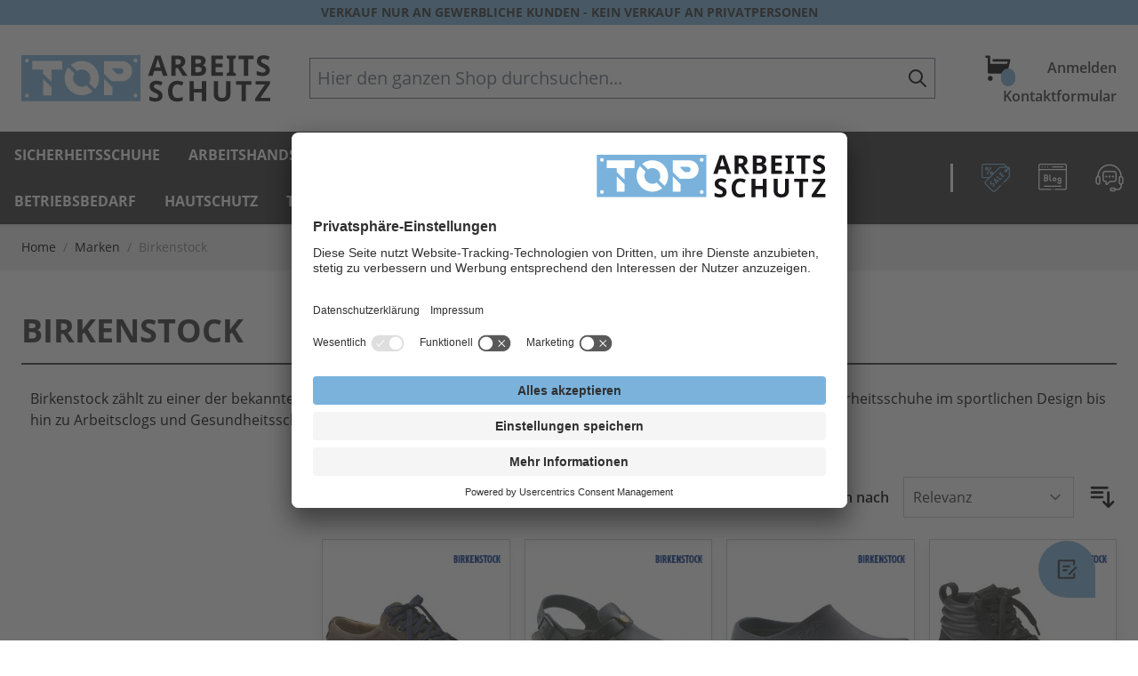

--- FILE ---
content_type: text/html; charset=UTF-8
request_url: https://www.top-arbeitsschutz.de/marken/birkenstock.html
body_size: 57341
content:
<!doctype html>
<html lang="de">
<head >
    <meta charset="utf-8"/>
<meta name="title" content="Birkenstock - Marken"/>
<meta name="description" content="Günstige und umfangreiche Produktpalette aus dem Bereich der Arbeitsschutzkleidung. Nutzen Sie gern auch unseren Schutzkonfigurator, um exakt die Kleidung zusammenzustellen, die Sie für Ihr Unternehmen brauchen."/>
<meta name="keywords" content="schutzkleidung, arbeitsschutz,berufsbekleidung, sicherheitsschuhe, arbeitsschutz, warnschutzkleidung, atemschutzmasken, gehörschutzstöpsel, arbeitsschuhe"/>
<meta name="robots" content="INDEX,FOLLOW"/>
<meta name="viewport" content="width=device-width, initial-scale=1"/>
<title>Birkenstock - Marken</title>
<link  rel="stylesheet" type="text/css"  media="all" href="https://www.top-arbeitsschutz.de/static/_cache/merged/1b30bc4c8623c2bfc42b14799b860ee9.min.css" />


<link  rel="canonical" href="https://www.top-arbeitsschutz.de/marken/birkenstock.html" />
<link  rel="icon" type="image/x-icon" href="https://www.top-arbeitsschutz.de/media/favicon/default/apple-touch-icon.png" />
<link  rel="shortcut icon" type="image/x-icon" href="https://www.top-arbeitsschutz.de/media/favicon/default/apple-touch-icon.png" />
             <!-- Google Tag Manager by MagePal -->  <!-- End Google Tag Manager by MagePal -->   <style nonce="bnB0bnFybGV3MWY1Zzc4NDZiZHU0YjRlOHgxM2U3eGo=">@media screen and (max-width: 767px) {
    .searchautocomplete__autocomplete {
        max-height: 200px;
        overflow-y: scroll;
    }
}</style>   </head>
<body id="html-body" class="page-with-filter page-products categorypath-marken-birkenstock category-birkenstock catalog-category-view page-layout-2columns-left">
 <!-- Google Tag Manager by MagePal --> <noscript><iframe src="//www.googletagmanager.com/ns.html?id=GTM-522GS7L" height="0" width="0" style="display:none;visibility:hidden"></iframe></noscript> <!-- End Google Tag Manager by MagePal --><input name="form_key" type="hidden" value="PXEhGAJOErh2fXeQ" />
    <noscript>
        <section class="message global noscript border-b-2 border-blue-500 bg-blue-50 shadow-none m-0 px-0 rounded-none font-normal">
            <div class="container text-center">
                <p>
                    <strong>JavaScript scheint in Ihrem Browser deaktiviert zu sein.</strong>
                    <span>
                        Um unsere Website in bester Weise zu erfahren, aktivieren Sie Javascript in Ihrem Browser.                    </span>
                </p>
            </div>
        </section>
    </noscript>


<div class="page-wrapper"><header class="page-header"><a class="action skip sr-only focus:not-sr-only focus:absolute focus:z-40 focus:bg-white
   contentarea"
   href="#contentarea">
    <span>
        Direkt zum Inhalt    </span>
</a>
<nav id="header"
     class="w-full border-b lg:border-b-0 shadow bg-container-lighter border-container-lighter"
     x-data="initHeader()"
     @keydown.window.escape="searchOpen = false;"
     @private-content-loaded.window="getData(event.detail.data)"
>
    <div class="sale-only-commercial-customers w-full bg-primary text-primary text-center uppercase text-sm font-bold py-1">
        <div class="container">
            Verkauf nur an gewerbliche Kunden - kein Verkauf an Privatpersonen        </div>
    </div>
    <div class="bg-white">
        <div class="container flex items-center justify-between py-3 lg:py-1">
            <!--Main Navigation-->
            <div class="order-1 lg:hidden">
                <div class="navigation">
    <div x-ref="nav-mobile"
         @load.window="menu.setActiveMenu($refs['nav-mobile'])"
         class="bg-secondary lg:hidden"
         :class="{'fixed top-0 left-0 w-full h-screen overflow-y-auto overflow-x-hidden z-10' : menu.open}"
         @toggle-mobile-menu.window="menu.open = !menu.open"
         @keydown.window.escape="menu.open=false"
    >
        <div class="sale-only-commercial-customers w-full bg-primary text-primary text-center uppercase text-sm font-bold py-1"
             :class="{'hidden': !menu.open}"
        >
            <div class="container">
                Verkauf nur an gewerbliche Kunden - kein Verkauf an Privatpersonen            </div>
        </div>
        <div class="flex flex-wrap items-baseline justify-between menu-icon bg-white">
            <div class="flex items-center w-full" :class="{'container pt-4': menu.open}">
                <a @click="$dispatch('toggle-mobile-menu')"
                       class="flex items-center justify-center cursor-pointer">
                    <div class="hidden my-4 fill-current"
                        :class="{ 'hidden' : !menu.open, 'block': menu.open }"
                    >
                        <svg xmlns="http://www.w3.org/2000/svg" id="Gruppe_368" data-name="Gruppe 368" width="24" height="24" viewBox="0 0 24 24" role="img">
  <path id="Pfad_63" data-name="Pfad 63" fill="none" d="M0,0H24V24H0Z"/>
  <path id="Pfad_64" data-name="Pfad 64" fill="currentColor" d="M14.254,12.34l6.7-6.7,1.915,1.915-6.7,6.7,6.7,6.7-1.915,1.915-6.7-6.7-6.7,6.7L5.636,20.958l6.7-6.7-6.7-6.7L7.551,5.636Z" transform="translate(-2.254 -2.254)"/>
<title>Close</title></svg>
                    </div>
                    <svg class="block w-12 h-12 p-3 fill-current"
                         :class="{ 'hidden' : menu.open, 'block': !menu.open }"
                         xmlns="http://www.w3.org/2000/svg" width="20" height="20"
                         viewBox="0 0 20 20">
                        <path
                              d="M0 3h20v2H0V3zm0 6h20v2H0V9zm0 6h20v2H0v-2z">
                        </path>
                    </svg>
                </a>
                <div
                    class="block ml-auto"
                    :class="{ 'hidden' : !menu.open, 'block': menu.open }"
                >
                                            <a class="block py-2 text-primary hover:text-primary-lighter font-semibold"
                           href="https://www.top-arbeitsschutz.de/customer/account/login/"
                        >
                            Anmelden                        </a>
                                        <a
                        href="https://www.top-arbeitsschutz.de/contact/"
                        class="float-right block py-2 text-primary hover:text-primary-lighter font-semibold"
                    >
                        Kontaktformular                    </a>
                </div>
            </div>
            <div class="w-full" :class="{ 'hidden' : !menu.open, 'block': menu.open }">
                

<div id="search-content_mobile" x-show="true">

    <div class="container py-2 mx-auto text-black" x-data="initMiniSearchComponentMobile()" @click.away="show = false">
        <form class="form minisearch" id="search_mini_form_mobile" action="https://www.top-arbeitsschutz.de/catalogsearch/result/" method="get">
            <div class="relative">
                <label class="sr-only" for="search_mobile">
                    Hier&#x20;den&#x20;ganzen&#x20;Shop&#x20;durchsuchen...                </label>
                <input id="search_mobile"
                       x-on:input.debounce="getSearchResults()"
                       x-ref="searchInput"
                       type="search"
                       class="w-full p-2 text-lg leading-normal transition appearance-none text-grey-800
                    focus:outline-none focus:border-transparent lg:text-xl"
                       autocapitalize="off" autocomplete="off" autocorrect="off"
                       name="q"
                       value=""
                       placeholder="Hier&#x20;den&#x20;ganzen&#x20;Shop&#x20;durchsuchen..."
                       maxlength="128"
                />
                <div class="absolute inset-y-0 right-0 items-center mr-2 flex">
                    <svg xmlns="http://www.w3.org/2000/svg" fill="none" viewBox="0 0 24 24" stroke-width="2" stroke="currentColor" class="h-6 w-6 inline-block" width="24" height="24" role="img">
  <path stroke-linecap="round" stroke-linejoin="round" d="M21 21l-6-6m2-5a7 7 0 11-14 0 7 7 0 0114 0z"/>
<title>search</title></svg>
                </div>
            </div>
            <div id="search_autocomplete_mobile" class="search-autocomplete relative w-full" x-show="show" style="display:none;">
                <div class="absolute bg-white border border-solid border-black z-50 w-full overflow-y-hidden flex flex-wrap">
                    <template x-for="searchResult in searchResults">
                        <div :class="searchResult.type">
                            <template x-if="searchResult.type == 'term'">
                                <a class="w-full block p-2 col-span-1 h-min"
                                   x-bind:href="'https://www.top-arbeitsschutz.de/catalogsearch/result/?q=' + searchResult.title"
                                   :title="searchResult.title">
                                    <span class="text-sm" x-text="searchResult.title"></span>
                                </a>
                            </template>
                            <template x-if="searchResult.type == 'product'">
                                <a class="w-full block col-span-2 col-start-2 hover:bg-gray-light" :href="searchResult.url" :title="searchResult.title">
                                    <img :src="searchResult.image" class="inline-block float-left p-1" />
                                    <h4 class="text-sm px-2" x-text="searchResult.title"></h4>
                                </a>
                            </template>
                        </div>
                    </template>
                    <div class="product">
                      <div class="submit-wrapper w-full block col-span-2 col-start-2 text-center">
                        <button type="submit" style="outline: none">Weitere Ergebnisse anzeigen</button>
                      </div>
                    </div>
                </div>
            </div>
                    </form>
    </div>
</div>            </div>
        </div>
        

        <nav
            class="hidden w-full py-4"
            :class="{ 'hidden' : !menu.open }"
        >
            <div
                x-data="{openMenuItemLevel0: null}"
            >
                                    <div class="level-0 bg-secondary">
                        <span
                            class="flex container py-1 text-base font-bold uppercase text-secondary"
                        >
                                                            <span class="cursor-pointer pr-1 pt-1"
                                      @click="openMenuItemLevel0 != 'category-node-773'
                                        ? openMenuItemLevel0 = 'category-node-773'
                                        : openMenuItemLevel0 = null"
                                >
                                    <span x-show="openMenuItemLevel0 != 'category-node-773'">
                                        <svg xmlns="http://www.w3.org/2000/svg" width="20" height="20" viewBox="0 0 24 24" class="w-4 h-4" role="img">
  <g id="Gruppe_364" data-name="Gruppe 364" transform="translate(-11 -11)">
    <path id="Pfad_38" data-name="Pfad 38" fill="none" d="M0,0H24V24H0Z" transform="translate(11 11)"/>
    <path id="Pfad_39" data-name="Pfad 39" fill="currentColor" d="M15.757,19.343l-8-7.5,2.668-2.5,5.332,5,5.332-5,2.668,2.5Z" transform="translate(7.243 8.657)"/>
  </g>
<title>ArrowDown</title></svg>
                                    </span>
                                    <span x-show="openMenuItemLevel0 == 'category-node-773'">
                                        <svg xmlns="http://www.w3.org/2000/svg" id="Gruppe_366" data-name="Gruppe 366" width="20" height="20" viewBox="0 0 24 24" class="w-4 h-4" role="img">
  <path id="Pfad_38_2" data-name="Pfad 38" fill="none" d="M0,24H24V0H0Z"/>
  <path id="Pfad_39_2" data-name="Pfad 39" fill="currentColor" d="M15.757,9.343l-8,7.5,2.668,2.5,5.332-5,5.332,5,2.668-2.5Z" transform="translate(-3.757 -2.343)"/>
<title>ArrowUp</title></svg>
                                    </span>
                                </span>
                                                        <a href="https://www.top-arbeitsschutz.de/sicherheitsschuhe.html"
                               title="Sicherheitsschuhe"
                               class="inline-block hover:text-highlight level-0"
                            >
                                Sicherheitsschuhe                            </a>
                        </span>
                                                    <div
                                class="bg-primary-lighter mb-4 py-2"
                                x-show="openMenuItemLevel0 == 'category-node-773'"
                            >
                                <span x-data="{openMenuItemLevel1: null}" class="block container">
                                                                            <span class="flex items-center px-2 py-1 my-1 ml-4">
                                                                                        <a href="https://www.top-arbeitsschutz.de/sicherheitsschuhe/sicherheitsschuhe-sb.html"
                                               title="Sicherheitsschuhe&#x20;SB"
                                               class="inline-block text-sm text-primary hover:text-primary-lighter font-bold"
                                            >
                                                Sicherheitsschuhe SB                                            </a>
                                        </span>
                                                                                                                    <span class="flex items-center px-2 py-1 my-1 ml-4">
                                                                                            <span class="cursor-pointer pr-1"
                                                      @click="openMenuItemLevel1 != 'category-node-801'
                                                        ? openMenuItemLevel1 = 'category-node-801'
                                                        : openMenuItemLevel1 = null"
                                                >
                                                    <span x-show="openMenuItemLevel1 != 'category-node-801'">
                                                        <svg xmlns="http://www.w3.org/2000/svg" width="20" height="20" viewBox="0 0 24 24" class="w-4 h-4" role="img">
  <g id="Gruppe_365" data-name="Gruppe 365" transform="translate(24) rotate(90)">
    <path id="Pfad_38_3" data-name="Pfad 38" fill="none" d="M0,24H24V0H0Z" transform="translate(0 0)"/>
    <path id="Pfad_39_3" data-name="Pfad 39" fill="currentColor" d="M8,0,0,7.5,2.668,10,8,5l5.332,5L16,7.5Z" transform="translate(4 7)"/>
  </g>
<title>ArrowRight</title></svg>
                                                    </span>
                                                    <span x-show="openMenuItemLevel1 == 'category-node-801'">
                                                        <svg xmlns="http://www.w3.org/2000/svg" width="20" height="20" viewBox="0 0 24 24" class="w-4 h-4" role="img">
  <g id="Gruppe_364_2" data-name="Gruppe 364" transform="translate(-11 -11)">
    <path id="Pfad_38_4" data-name="Pfad 38" fill="none" d="M0,0H24V24H0Z" transform="translate(11 11)"/>
    <path id="Pfad_39_4" data-name="Pfad 39" fill="currentColor" d="M15.757,19.343l-8-7.5,2.668-2.5,5.332,5,5.332-5,2.668,2.5Z" transform="translate(7.243 8.657)"/>
  </g>
<title>ArrowDown</title></svg>
                                                    </span>
                                                </span>
                                                                                        <a href="https://www.top-arbeitsschutz.de/sicherheitsschuhe/sicherheitsschuhe-s1.html"
                                               title="Sicherheitsschuhe&#x20;S1"
                                               class="inline-block text-sm text-primary hover:text-primary-lighter font-bold"
                                            >
                                                Sicherheitsschuhe S1                                            </a>
                                        </span>
                                                                                    <a href="https://www.top-arbeitsschutz.de/sicherheitsschuhe/sicherheitsschuhe-s1/sicherheitsstiefel.html"
                                               title="Sicherheitsstiefel"
                                               class="block px-2 py-1 ml-12 text-sm text-primary hover:text-primary-lighter font-semibold"
                                               x-show="openMenuItemLevel1 == 'category-node-801'"
                                            >
                                                Sicherheitsstiefel                                            </a>
                                                                                    <a href="https://www.top-arbeitsschutz.de/sicherheitsschuhe/sicherheitsschuhe-s1/sicherheitshalbschuhe.html"
                                               title="Sicherheitshalbschuhe"
                                               class="block px-2 py-1 ml-12 text-sm text-primary hover:text-primary-lighter font-semibold"
                                               x-show="openMenuItemLevel1 == 'category-node-801'"
                                            >
                                                Sicherheitshalbschuhe                                            </a>
                                                                                    <a href="https://www.top-arbeitsschutz.de/sicherheitsschuhe/sicherheitsschuhe-s1/sicherheitssandalen.html"
                                               title="Sicherheitssandalen"
                                               class="block px-2 py-1 ml-12 text-sm text-primary hover:text-primary-lighter font-semibold"
                                               x-show="openMenuItemLevel1 == 'category-node-801'"
                                            >
                                                Sicherheitssandalen                                            </a>
                                                                                                                    <span class="flex items-center px-2 py-1 my-1 ml-4">
                                                                                            <span class="cursor-pointer pr-1"
                                                      @click="openMenuItemLevel1 != 'category-node-817'
                                                        ? openMenuItemLevel1 = 'category-node-817'
                                                        : openMenuItemLevel1 = null"
                                                >
                                                    <span x-show="openMenuItemLevel1 != 'category-node-817'">
                                                        <svg xmlns="http://www.w3.org/2000/svg" width="20" height="20" viewBox="0 0 24 24" class="w-4 h-4" role="img">
  <g id="Gruppe_365_2" data-name="Gruppe 365" transform="translate(24) rotate(90)">
    <path id="Pfad_38_5" data-name="Pfad 38" fill="none" d="M0,24H24V0H0Z" transform="translate(0 0)"/>
    <path id="Pfad_39_5" data-name="Pfad 39" fill="currentColor" d="M8,0,0,7.5,2.668,10,8,5l5.332,5L16,7.5Z" transform="translate(4 7)"/>
  </g>
<title>ArrowRight</title></svg>
                                                    </span>
                                                    <span x-show="openMenuItemLevel1 == 'category-node-817'">
                                                        <svg xmlns="http://www.w3.org/2000/svg" width="20" height="20" viewBox="0 0 24 24" class="w-4 h-4" role="img">
  <g id="Gruppe_364_3" data-name="Gruppe 364" transform="translate(-11 -11)">
    <path id="Pfad_38_6" data-name="Pfad 38" fill="none" d="M0,0H24V24H0Z" transform="translate(11 11)"/>
    <path id="Pfad_39_6" data-name="Pfad 39" fill="currentColor" d="M15.757,19.343l-8-7.5,2.668-2.5,5.332,5,5.332-5,2.668,2.5Z" transform="translate(7.243 8.657)"/>
  </g>
<title>ArrowDown</title></svg>
                                                    </span>
                                                </span>
                                                                                        <a href="https://www.top-arbeitsschutz.de/sicherheitsschuhe/sicherheitsschuhe-s1p.html"
                                               title="Sicherheitsschuhe&#x20;S1P.&#x20;S1PS.&#x20;S1PL"
                                               class="inline-block text-sm text-primary hover:text-primary-lighter font-bold"
                                            >
                                                Sicherheitsschuhe S1P. S1PS. S1PL                                            </a>
                                        </span>
                                                                                    <a href="https://www.top-arbeitsschutz.de/sicherheitsschuhe/sicherheitsschuhe-s1p/sicherheitsstiefel.html"
                                               title="Sicherheitsstiefel"
                                               class="block px-2 py-1 ml-12 text-sm text-primary hover:text-primary-lighter font-semibold"
                                               x-show="openMenuItemLevel1 == 'category-node-817'"
                                            >
                                                Sicherheitsstiefel                                            </a>
                                                                                    <a href="https://www.top-arbeitsschutz.de/sicherheitsschuhe/sicherheitsschuhe-s1p/sicherheitshalbschuhe.html"
                                               title="Sicherheitshalbschuhe"
                                               class="block px-2 py-1 ml-12 text-sm text-primary hover:text-primary-lighter font-semibold"
                                               x-show="openMenuItemLevel1 == 'category-node-817'"
                                            >
                                                Sicherheitshalbschuhe                                            </a>
                                                                                    <a href="https://www.top-arbeitsschutz.de/sicherheitsschuhe/sicherheitsschuhe-s1p/sicherheitssandalen.html"
                                               title="Sicherheitssandalen"
                                               class="block px-2 py-1 ml-12 text-sm text-primary hover:text-primary-lighter font-semibold"
                                               x-show="openMenuItemLevel1 == 'category-node-817'"
                                            >
                                                Sicherheitssandalen                                            </a>
                                                                                                                    <span class="flex items-center px-2 py-1 my-1 ml-4">
                                                                                            <span class="cursor-pointer pr-1"
                                                      @click="openMenuItemLevel1 != 'category-node-830'
                                                        ? openMenuItemLevel1 = 'category-node-830'
                                                        : openMenuItemLevel1 = null"
                                                >
                                                    <span x-show="openMenuItemLevel1 != 'category-node-830'">
                                                        <svg xmlns="http://www.w3.org/2000/svg" width="20" height="20" viewBox="0 0 24 24" class="w-4 h-4" role="img">
  <g id="Gruppe_365_3" data-name="Gruppe 365" transform="translate(24) rotate(90)">
    <path id="Pfad_38_7" data-name="Pfad 38" fill="none" d="M0,24H24V0H0Z" transform="translate(0 0)"/>
    <path id="Pfad_39_7" data-name="Pfad 39" fill="currentColor" d="M8,0,0,7.5,2.668,10,8,5l5.332,5L16,7.5Z" transform="translate(4 7)"/>
  </g>
<title>ArrowRight</title></svg>
                                                    </span>
                                                    <span x-show="openMenuItemLevel1 == 'category-node-830'">
                                                        <svg xmlns="http://www.w3.org/2000/svg" width="20" height="20" viewBox="0 0 24 24" class="w-4 h-4" role="img">
  <g id="Gruppe_364_4" data-name="Gruppe 364" transform="translate(-11 -11)">
    <path id="Pfad_38_8" data-name="Pfad 38" fill="none" d="M0,0H24V24H0Z" transform="translate(11 11)"/>
    <path id="Pfad_39_8" data-name="Pfad 39" fill="currentColor" d="M15.757,19.343l-8-7.5,2.668-2.5,5.332,5,5.332-5,2.668,2.5Z" transform="translate(7.243 8.657)"/>
  </g>
<title>ArrowDown</title></svg>
                                                    </span>
                                                </span>
                                                                                        <a href="https://www.top-arbeitsschutz.de/sicherheitsschuhe/sicherheitsschuhe-s2.html"
                                               title="Sicherheitsschuhe&#x20;S2"
                                               class="inline-block text-sm text-primary hover:text-primary-lighter font-bold"
                                            >
                                                Sicherheitsschuhe S2                                            </a>
                                        </span>
                                                                                    <a href="https://www.top-arbeitsschutz.de/sicherheitsschuhe/sicherheitsschuhe-s2/sicherheitshalbschuhe.html"
                                               title="Sicherheitshalbschuhe"
                                               class="block px-2 py-1 ml-12 text-sm text-primary hover:text-primary-lighter font-semibold"
                                               x-show="openMenuItemLevel1 == 'category-node-830'"
                                            >
                                                Sicherheitshalbschuhe                                            </a>
                                                                                    <a href="https://www.top-arbeitsschutz.de/sicherheitsschuhe/sicherheitsschuhe-s2/sicherheitsstiefel.html"
                                               title="Sicherheitsstiefel"
                                               class="block px-2 py-1 ml-12 text-sm text-primary hover:text-primary-lighter font-semibold"
                                               x-show="openMenuItemLevel1 == 'category-node-830'"
                                            >
                                                Sicherheitsstiefel                                            </a>
                                                                                                                    <span class="flex items-center px-2 py-1 my-1 ml-4">
                                                                                            <span class="cursor-pointer pr-1"
                                                      @click="openMenuItemLevel1 != 'category-node-843'
                                                        ? openMenuItemLevel1 = 'category-node-843'
                                                        : openMenuItemLevel1 = null"
                                                >
                                                    <span x-show="openMenuItemLevel1 != 'category-node-843'">
                                                        <svg xmlns="http://www.w3.org/2000/svg" width="20" height="20" viewBox="0 0 24 24" class="w-4 h-4" role="img">
  <g id="Gruppe_365_4" data-name="Gruppe 365" transform="translate(24) rotate(90)">
    <path id="Pfad_38_9" data-name="Pfad 38" fill="none" d="M0,24H24V0H0Z" transform="translate(0 0)"/>
    <path id="Pfad_39_9" data-name="Pfad 39" fill="currentColor" d="M8,0,0,7.5,2.668,10,8,5l5.332,5L16,7.5Z" transform="translate(4 7)"/>
  </g>
<title>ArrowRight</title></svg>
                                                    </span>
                                                    <span x-show="openMenuItemLevel1 == 'category-node-843'">
                                                        <svg xmlns="http://www.w3.org/2000/svg" width="20" height="20" viewBox="0 0 24 24" class="w-4 h-4" role="img">
  <g id="Gruppe_364_5" data-name="Gruppe 364" transform="translate(-11 -11)">
    <path id="Pfad_38_10" data-name="Pfad 38" fill="none" d="M0,0H24V24H0Z" transform="translate(11 11)"/>
    <path id="Pfad_39_10" data-name="Pfad 39" fill="currentColor" d="M15.757,19.343l-8-7.5,2.668-2.5,5.332,5,5.332-5,2.668,2.5Z" transform="translate(7.243 8.657)"/>
  </g>
<title>ArrowDown</title></svg>
                                                    </span>
                                                </span>
                                                                                        <a href="https://www.top-arbeitsschutz.de/sicherheitsschuhe/sicherheitsschuhe-s3.html"
                                               title="Sicherheitsschuhe&#x20;S3.&#x20;S3S.&#x20;S3L"
                                               class="inline-block text-sm text-primary hover:text-primary-lighter font-bold"
                                            >
                                                Sicherheitsschuhe S3. S3S. S3L                                            </a>
                                        </span>
                                                                                    <a href="https://www.top-arbeitsschutz.de/sicherheitsschuhe/sicherheitsschuhe-s3/sicherheitshalbschuhe.html"
                                               title="Sicherheitshalbschuhe"
                                               class="block px-2 py-1 ml-12 text-sm text-primary hover:text-primary-lighter font-semibold"
                                               x-show="openMenuItemLevel1 == 'category-node-843'"
                                            >
                                                Sicherheitshalbschuhe                                            </a>
                                                                                    <a href="https://www.top-arbeitsschutz.de/sicherheitsschuhe/sicherheitsschuhe-s3/sicherheitsstiefel.html"
                                               title="Sicherheitsstiefel"
                                               class="block px-2 py-1 ml-12 text-sm text-primary hover:text-primary-lighter font-semibold"
                                               x-show="openMenuItemLevel1 == 'category-node-843'"
                                            >
                                                Sicherheitsstiefel                                            </a>
                                                                                                                    <span class="flex items-center px-2 py-1 my-1 ml-4">
                                                                                            <span class="cursor-pointer pr-1"
                                                      @click="openMenuItemLevel1 != 'category-node-854'
                                                        ? openMenuItemLevel1 = 'category-node-854'
                                                        : openMenuItemLevel1 = null"
                                                >
                                                    <span x-show="openMenuItemLevel1 != 'category-node-854'">
                                                        <svg xmlns="http://www.w3.org/2000/svg" width="20" height="20" viewBox="0 0 24 24" class="w-4 h-4" role="img">
  <g id="Gruppe_365_5" data-name="Gruppe 365" transform="translate(24) rotate(90)">
    <path id="Pfad_38_11" data-name="Pfad 38" fill="none" d="M0,24H24V0H0Z" transform="translate(0 0)"/>
    <path id="Pfad_39_11" data-name="Pfad 39" fill="currentColor" d="M8,0,0,7.5,2.668,10,8,5l5.332,5L16,7.5Z" transform="translate(4 7)"/>
  </g>
<title>ArrowRight</title></svg>
                                                    </span>
                                                    <span x-show="openMenuItemLevel1 == 'category-node-854'">
                                                        <svg xmlns="http://www.w3.org/2000/svg" width="20" height="20" viewBox="0 0 24 24" class="w-4 h-4" role="img">
  <g id="Gruppe_364_6" data-name="Gruppe 364" transform="translate(-11 -11)">
    <path id="Pfad_38_12" data-name="Pfad 38" fill="none" d="M0,0H24V24H0Z" transform="translate(11 11)"/>
    <path id="Pfad_39_12" data-name="Pfad 39" fill="currentColor" d="M15.757,19.343l-8-7.5,2.668-2.5,5.332,5,5.332-5,2.668,2.5Z" transform="translate(7.243 8.657)"/>
  </g>
<title>ArrowDown</title></svg>
                                                    </span>
                                                </span>
                                                                                        <a href="https://www.top-arbeitsschutz.de/sicherheitsschuhe/berufsschuhe-en-iso-20347.html"
                                               title="Berufsschuhe&#x20;EN&#x20;ISO&#x20;20347"
                                               class="inline-block text-sm text-primary hover:text-primary-lighter font-bold"
                                            >
                                                Berufsschuhe EN ISO 20347                                            </a>
                                        </span>
                                                                                    <a href="https://www.top-arbeitsschutz.de/sicherheitsschuhe/berufsschuhe-en-iso-20347/berufsschuhe-ob.html"
                                               title="Berufsschuhe&#x20;OB"
                                               class="block px-2 py-1 ml-12 text-sm text-primary hover:text-primary-lighter font-semibold"
                                               x-show="openMenuItemLevel1 == 'category-node-854'"
                                            >
                                                Berufsschuhe OB                                            </a>
                                                                                    <a href="https://www.top-arbeitsschutz.de/sicherheitsschuhe/berufsschuhe-en-iso-20347/berufsschuhe-o1.html"
                                               title="Berufsschuhe&#x20;O1"
                                               class="block px-2 py-1 ml-12 text-sm text-primary hover:text-primary-lighter font-semibold"
                                               x-show="openMenuItemLevel1 == 'category-node-854'"
                                            >
                                                Berufsschuhe O1                                            </a>
                                                                                    <a href="https://www.top-arbeitsschutz.de/sicherheitsschuhe/berufsschuhe-en-iso-20347/berufsschuhe-o2.html"
                                               title="Berufsschuhe&#x20;O2"
                                               class="block px-2 py-1 ml-12 text-sm text-primary hover:text-primary-lighter font-semibold"
                                               x-show="openMenuItemLevel1 == 'category-node-854'"
                                            >
                                                Berufsschuhe O2                                            </a>
                                                                                    <a href="https://www.top-arbeitsschutz.de/sicherheitsschuhe/berufsschuhe-en-iso-20347/berufsschuhe-o3.html"
                                               title="Berufsschuhe&#x20;O3"
                                               class="block px-2 py-1 ml-12 text-sm text-primary hover:text-primary-lighter font-semibold"
                                               x-show="openMenuItemLevel1 == 'category-node-854'"
                                            >
                                                Berufsschuhe O3                                            </a>
                                                                                    <a href="https://www.top-arbeitsschutz.de/sicherheitsschuhe/berufsschuhe-en-iso-20347/berufsschuhe-o4.html"
                                               title="Berufsschuhe&#x20;O4"
                                               class="block px-2 py-1 ml-12 text-sm text-primary hover:text-primary-lighter font-semibold"
                                               x-show="openMenuItemLevel1 == 'category-node-854'"
                                            >
                                                Berufsschuhe O4                                            </a>
                                                                                    <a href="https://www.top-arbeitsschutz.de/sicherheitsschuhe/berufsschuhe-en-iso-20347/berufsschuhe-o5.html"
                                               title="Berufsschuhe&#x20;O5"
                                               class="block px-2 py-1 ml-12 text-sm text-primary hover:text-primary-lighter font-semibold"
                                               x-show="openMenuItemLevel1 == 'category-node-854'"
                                            >
                                                Berufsschuhe O5                                            </a>
                                                                                                                    <span class="flex items-center px-2 py-1 my-1 ml-4">
                                                                                        <a href="https://www.top-arbeitsschutz.de/sicherheitsschuhe/orthopadische-sicherheitsschuhe.html"
                                               title="Orthop&#xE4;dische&#x20;Sicherheitsschuhe"
                                               class="inline-block text-sm text-primary hover:text-primary-lighter font-bold"
                                            >
                                                Orthopädische Sicherheitsschuhe                                            </a>
                                        </span>
                                                                                                                    <span class="flex items-center px-2 py-1 my-1 ml-4">
                                                                                        <a href="https://www.top-arbeitsschutz.de/sicherheitsschuhe/arbeitsschuhe-weiss.html"
                                               title="Arbeitsschuhe&#x20;wei&#xDF;"
                                               class="inline-block text-sm text-primary hover:text-primary-lighter font-bold"
                                            >
                                                Arbeitsschuhe weiß                                            </a>
                                        </span>
                                                                                                                    <span class="flex items-center px-2 py-1 my-1 ml-4">
                                                                                            <span class="cursor-pointer pr-1"
                                                      @click="openMenuItemLevel1 != 'category-node-883'
                                                        ? openMenuItemLevel1 = 'category-node-883'
                                                        : openMenuItemLevel1 = null"
                                                >
                                                    <span x-show="openMenuItemLevel1 != 'category-node-883'">
                                                        <svg xmlns="http://www.w3.org/2000/svg" width="20" height="20" viewBox="0 0 24 24" class="w-4 h-4" role="img">
  <g id="Gruppe_365_6" data-name="Gruppe 365" transform="translate(24) rotate(90)">
    <path id="Pfad_38_13" data-name="Pfad 38" fill="none" d="M0,24H24V0H0Z" transform="translate(0 0)"/>
    <path id="Pfad_39_13" data-name="Pfad 39" fill="currentColor" d="M8,0,0,7.5,2.668,10,8,5l5.332,5L16,7.5Z" transform="translate(4 7)"/>
  </g>
<title>ArrowRight</title></svg>
                                                    </span>
                                                    <span x-show="openMenuItemLevel1 == 'category-node-883'">
                                                        <svg xmlns="http://www.w3.org/2000/svg" width="20" height="20" viewBox="0 0 24 24" class="w-4 h-4" role="img">
  <g id="Gruppe_364_7" data-name="Gruppe 364" transform="translate(-11 -11)">
    <path id="Pfad_38_14" data-name="Pfad 38" fill="none" d="M0,0H24V24H0Z" transform="translate(11 11)"/>
    <path id="Pfad_39_14" data-name="Pfad 39" fill="currentColor" d="M15.757,19.343l-8-7.5,2.668-2.5,5.332,5,5.332-5,2.668,2.5Z" transform="translate(7.243 8.657)"/>
  </g>
<title>ArrowDown</title></svg>
                                                    </span>
                                                </span>
                                                                                        <a href="https://www.top-arbeitsschutz.de/sicherheitsschuhe/esd-schuhe.html"
                                               title="ESD&#x20;Schuhe"
                                               class="inline-block text-sm text-primary hover:text-primary-lighter font-bold"
                                            >
                                                ESD Schuhe                                            </a>
                                        </span>
                                                                                    <a href="https://www.top-arbeitsschutz.de/sicherheitsschuhe/esd-schuhe/sicherheitsstiefel.html"
                                               title="Sicherheitsstiefel"
                                               class="block px-2 py-1 ml-12 text-sm text-primary hover:text-primary-lighter font-semibold"
                                               x-show="openMenuItemLevel1 == 'category-node-883'"
                                            >
                                                Sicherheitsstiefel                                            </a>
                                                                                    <a href="https://www.top-arbeitsschutz.de/sicherheitsschuhe/esd-schuhe/sicherheitshalbschuhe.html"
                                               title="Sicherheitshalbschuhe"
                                               class="block px-2 py-1 ml-12 text-sm text-primary hover:text-primary-lighter font-semibold"
                                               x-show="openMenuItemLevel1 == 'category-node-883'"
                                            >
                                                Sicherheitshalbschuhe                                            </a>
                                                                                    <a href="https://www.top-arbeitsschutz.de/sicherheitsschuhe/esd-schuhe/sicherheitssandale.html"
                                               title="Sicherheitssandale"
                                               class="block px-2 py-1 ml-12 text-sm text-primary hover:text-primary-lighter font-semibold"
                                               x-show="openMenuItemLevel1 == 'category-node-883'"
                                            >
                                                Sicherheitssandale                                            </a>
                                                                                                                    <span class="flex items-center px-2 py-1 my-1 ml-4">
                                                                                        <a href="https://www.top-arbeitsschutz.de/sicherheitsschuhe/winter-arbeitsschuhe.html"
                                               title="Winter-Arbeitsschuhe"
                                               class="inline-block text-sm text-primary hover:text-primary-lighter font-bold"
                                            >
                                                Winter-Arbeitsschuhe                                            </a>
                                        </span>
                                                                                                                    <span class="flex items-center px-2 py-1 my-1 ml-4">
                                                                                            <span class="cursor-pointer pr-1"
                                                      @click="openMenuItemLevel1 != 'category-node-895'
                                                        ? openMenuItemLevel1 = 'category-node-895'
                                                        : openMenuItemLevel1 = null"
                                                >
                                                    <span x-show="openMenuItemLevel1 != 'category-node-895'">
                                                        <svg xmlns="http://www.w3.org/2000/svg" width="20" height="20" viewBox="0 0 24 24" class="w-4 h-4" role="img">
  <g id="Gruppe_365_7" data-name="Gruppe 365" transform="translate(24) rotate(90)">
    <path id="Pfad_38_15" data-name="Pfad 38" fill="none" d="M0,24H24V0H0Z" transform="translate(0 0)"/>
    <path id="Pfad_39_15" data-name="Pfad 39" fill="currentColor" d="M8,0,0,7.5,2.668,10,8,5l5.332,5L16,7.5Z" transform="translate(4 7)"/>
  </g>
<title>ArrowRight</title></svg>
                                                    </span>
                                                    <span x-show="openMenuItemLevel1 == 'category-node-895'">
                                                        <svg xmlns="http://www.w3.org/2000/svg" width="20" height="20" viewBox="0 0 24 24" class="w-4 h-4" role="img">
  <g id="Gruppe_364_8" data-name="Gruppe 364" transform="translate(-11 -11)">
    <path id="Pfad_38_16" data-name="Pfad 38" fill="none" d="M0,0H24V24H0Z" transform="translate(11 11)"/>
    <path id="Pfad_39_16" data-name="Pfad 39" fill="currentColor" d="M15.757,19.343l-8-7.5,2.668-2.5,5.332,5,5.332-5,2.668,2.5Z" transform="translate(7.243 8.657)"/>
  </g>
<title>ArrowDown</title></svg>
                                                    </span>
                                                </span>
                                                                                        <a href="https://www.top-arbeitsschutz.de/sicherheitsschuhe/sicherheitsschuhe-ubergrossen.html"
                                               title="Sicherheitsschuhe&#x20;&#xDC;bergr&#xF6;&#xDF;en"
                                               class="inline-block text-sm text-primary hover:text-primary-lighter font-bold"
                                            >
                                                Sicherheitsschuhe Übergrößen                                            </a>
                                        </span>
                                                                                    <a href="https://www.top-arbeitsschutz.de/sicherheitsschuhe/sicherheitsschuhe-ubergrossen/sicherheitsschuhe-grosse-49.html"
                                               title="Sicherheitsschuhe&#x20;Gr&#xF6;&#xDF;e&#x20;49"
                                               class="block px-2 py-1 ml-12 text-sm text-primary hover:text-primary-lighter font-semibold"
                                               x-show="openMenuItemLevel1 == 'category-node-895'"
                                            >
                                                Sicherheitsschuhe Größe 49                                            </a>
                                                                                    <a href="https://www.top-arbeitsschutz.de/sicherheitsschuhe/sicherheitsschuhe-ubergrossen/sicherheitsschuhe-grosse-50.html"
                                               title="Sicherheitsschuhe&#x20;Gr&#xF6;&#xDF;e&#x20;50"
                                               class="block px-2 py-1 ml-12 text-sm text-primary hover:text-primary-lighter font-semibold"
                                               x-show="openMenuItemLevel1 == 'category-node-895'"
                                            >
                                                Sicherheitsschuhe Größe 50                                            </a>
                                                                                    <a href="https://www.top-arbeitsschutz.de/sicherheitsschuhe/sicherheitsschuhe-ubergrossen/sicherheitsschuhe-grosse-51.html"
                                               title="Sicherheitsschuhe&#x20;Gr&#xF6;&#xDF;e&#x20;51"
                                               class="block px-2 py-1 ml-12 text-sm text-primary hover:text-primary-lighter font-semibold"
                                               x-show="openMenuItemLevel1 == 'category-node-895'"
                                            >
                                                Sicherheitsschuhe Größe 51                                            </a>
                                                                                    <a href="https://www.top-arbeitsschutz.de/sicherheitsschuhe/sicherheitsschuhe-ubergrossen/sicherheitsschuhe-grosse-52.html"
                                               title="Sicherheitsschuhe&#x20;Gr&#xF6;&#xDF;e&#x20;52"
                                               class="block px-2 py-1 ml-12 text-sm text-primary hover:text-primary-lighter font-semibold"
                                               x-show="openMenuItemLevel1 == 'category-node-895'"
                                            >
                                                Sicherheitsschuhe Größe 52                                            </a>
                                                                                                                    <span class="flex items-center px-2 py-1 my-1 ml-4">
                                                                                        <a href="https://www.top-arbeitsschutz.de/sicherheitsschuhe/schweisserschuhe.html"
                                               title="Schwei&#xDF;erschuhe"
                                               class="inline-block text-sm text-primary hover:text-primary-lighter font-bold"
                                            >
                                                Schweißerschuhe                                            </a>
                                        </span>
                                                                                                                    <span class="flex items-center px-2 py-1 my-1 ml-4">
                                                                                        <a href="https://www.top-arbeitsschutz.de/sicherheitsschuhe/sicherheitsgummistiefel.html"
                                               title="Sicherheitsgummistiefel"
                                               class="inline-block text-sm text-primary hover:text-primary-lighter font-bold"
                                            >
                                                Sicherheitsgummistiefel                                            </a>
                                        </span>
                                                                                                                    <span class="flex items-center px-2 py-1 my-1 ml-4">
                                                                                        <a href="https://www.top-arbeitsschutz.de/sicherheitsschuhe/forststiefel.html"
                                               title="Forststiefel"
                                               class="inline-block text-sm text-primary hover:text-primary-lighter font-bold"
                                            >
                                                Forststiefel                                            </a>
                                        </span>
                                                                                                                    <span class="flex items-center px-2 py-1 my-1 ml-4">
                                                                                        <a href="https://www.top-arbeitsschutz.de/sicherheitsschuhe/dachdeckerschuhe.html"
                                               title="Dachdeckerschuhe"
                                               class="inline-block text-sm text-primary hover:text-primary-lighter font-bold"
                                            >
                                                Dachdeckerschuhe                                            </a>
                                        </span>
                                                                                                                    <span class="flex items-center px-2 py-1 my-1 ml-4">
                                                                                        <a href="https://www.top-arbeitsschutz.de/sicherheitsschuhe/stahlkappen-uberzieher.html"
                                               title="Stahlkappen-&#xDC;berzieher"
                                               class="inline-block text-sm text-primary hover:text-primary-lighter font-bold"
                                            >
                                                Stahlkappen-Überzieher                                            </a>
                                        </span>
                                                                                                                    <span class="flex items-center px-2 py-1 my-1 ml-4">
                                                                                        <a href="https://www.top-arbeitsschutz.de/sicherheitsschuhe/damenschuhe.html"
                                               title="Damenschuhe"
                                               class="inline-block text-sm text-primary hover:text-primary-lighter font-bold"
                                            >
                                                Damenschuhe                                            </a>
                                        </span>
                                                                                                                    <span class="flex items-center px-2 py-1 my-1 ml-4">
                                                                                            <span class="cursor-pointer pr-1"
                                                      @click="openMenuItemLevel1 != 'category-node-926'
                                                        ? openMenuItemLevel1 = 'category-node-926'
                                                        : openMenuItemLevel1 = null"
                                                >
                                                    <span x-show="openMenuItemLevel1 != 'category-node-926'">
                                                        <svg xmlns="http://www.w3.org/2000/svg" width="20" height="20" viewBox="0 0 24 24" class="w-4 h-4" role="img">
  <g id="Gruppe_365_8" data-name="Gruppe 365" transform="translate(24) rotate(90)">
    <path id="Pfad_38_17" data-name="Pfad 38" fill="none" d="M0,24H24V0H0Z" transform="translate(0 0)"/>
    <path id="Pfad_39_17" data-name="Pfad 39" fill="currentColor" d="M8,0,0,7.5,2.668,10,8,5l5.332,5L16,7.5Z" transform="translate(4 7)"/>
  </g>
<title>ArrowRight</title></svg>
                                                    </span>
                                                    <span x-show="openMenuItemLevel1 == 'category-node-926'">
                                                        <svg xmlns="http://www.w3.org/2000/svg" width="20" height="20" viewBox="0 0 24 24" class="w-4 h-4" role="img">
  <g id="Gruppe_364_9" data-name="Gruppe 364" transform="translate(-11 -11)">
    <path id="Pfad_38_18" data-name="Pfad 38" fill="none" d="M0,0H24V24H0Z" transform="translate(11 11)"/>
    <path id="Pfad_39_18" data-name="Pfad 39" fill="currentColor" d="M15.757,19.343l-8-7.5,2.668-2.5,5.332,5,5.332-5,2.668,2.5Z" transform="translate(7.243 8.657)"/>
  </g>
<title>ArrowDown</title></svg>
                                                    </span>
                                                </span>
                                                                                        <a href="https://www.top-arbeitsschutz.de/sicherheitsschuhe/zubehor.html"
                                               title="Zubeh&#xF6;r"
                                               class="inline-block text-sm text-primary hover:text-primary-lighter font-bold"
                                            >
                                                Zubehör                                            </a>
                                        </span>
                                                                                    <a href="https://www.top-arbeitsschutz.de/sicherheitsschuhe/zubehor/arbeitssocken.html"
                                               title="Arbeitssocken&#x20;"
                                               class="block px-2 py-1 ml-12 text-sm text-primary hover:text-primary-lighter font-semibold"
                                               x-show="openMenuItemLevel1 == 'category-node-926'"
                                            >
                                                Arbeitssocken                                             </a>
                                                                                    <a href="https://www.top-arbeitsschutz.de/sicherheitsschuhe/zubehor/schnursenkel.html"
                                               title="Schn&#xFC;rsenkel"
                                               class="block px-2 py-1 ml-12 text-sm text-primary hover:text-primary-lighter font-semibold"
                                               x-show="openMenuItemLevel1 == 'category-node-926'"
                                            >
                                                Schnürsenkel                                            </a>
                                                                                    <a href="https://www.top-arbeitsschutz.de/sicherheitsschuhe/zubehor/einlegesohlen.html"
                                               title="Einlegesohlen"
                                               class="block px-2 py-1 ml-12 text-sm text-primary hover:text-primary-lighter font-semibold"
                                               x-show="openMenuItemLevel1 == 'category-node-926'"
                                            >
                                                Einlegesohlen                                            </a>
                                                                                                            </span>
                            </div>
                                            </div>
                                    <div class="level-0 bg-secondary">
                        <span
                            class="flex container py-1 text-base font-bold uppercase text-secondary"
                        >
                                                            <span class="cursor-pointer pr-1 pt-1"
                                      @click="openMenuItemLevel0 != 'category-node-775'
                                        ? openMenuItemLevel0 = 'category-node-775'
                                        : openMenuItemLevel0 = null"
                                >
                                    <span x-show="openMenuItemLevel0 != 'category-node-775'">
                                        <svg xmlns="http://www.w3.org/2000/svg" width="20" height="20" viewBox="0 0 24 24" class="w-4 h-4" role="img">
  <g id="Gruppe_364_10" data-name="Gruppe 364" transform="translate(-11 -11)">
    <path id="Pfad_38_19" data-name="Pfad 38" fill="none" d="M0,0H24V24H0Z" transform="translate(11 11)"/>
    <path id="Pfad_39_19" data-name="Pfad 39" fill="currentColor" d="M15.757,19.343l-8-7.5,2.668-2.5,5.332,5,5.332-5,2.668,2.5Z" transform="translate(7.243 8.657)"/>
  </g>
<title>ArrowDown</title></svg>
                                    </span>
                                    <span x-show="openMenuItemLevel0 == 'category-node-775'">
                                        <svg xmlns="http://www.w3.org/2000/svg" id="Gruppe_366" data-name="Gruppe 366" width="20" height="20" viewBox="0 0 24 24" class="w-4 h-4" role="img">
  <path id="Pfad_38_20" data-name="Pfad 38" fill="none" d="M0,24H24V0H0Z"/>
  <path id="Pfad_39_20" data-name="Pfad 39" fill="currentColor" d="M15.757,9.343l-8,7.5,2.668,2.5,5.332-5,5.332,5,2.668-2.5Z" transform="translate(-3.757 -2.343)"/>
<title>ArrowUp</title></svg>
                                    </span>
                                </span>
                                                        <a href="https://www.top-arbeitsschutz.de/arbeitshandschuhe.html"
                               title="Arbeitshandschuhe"
                               class="inline-block hover:text-highlight level-0"
                            >
                                Arbeitshandschuhe                            </a>
                        </span>
                                                    <div
                                class="bg-primary-lighter mb-4 py-2"
                                x-show="openMenuItemLevel0 == 'category-node-775'"
                            >
                                <span x-data="{openMenuItemLevel1: null}" class="block container">
                                                                            <span class="flex items-center px-2 py-1 my-1 ml-4">
                                                                                            <span class="cursor-pointer pr-1"
                                                      @click="openMenuItemLevel1 != 'category-node-800'
                                                        ? openMenuItemLevel1 = 'category-node-800'
                                                        : openMenuItemLevel1 = null"
                                                >
                                                    <span x-show="openMenuItemLevel1 != 'category-node-800'">
                                                        <svg xmlns="http://www.w3.org/2000/svg" width="20" height="20" viewBox="0 0 24 24" class="w-4 h-4" role="img">
  <g id="Gruppe_365_9" data-name="Gruppe 365" transform="translate(24) rotate(90)">
    <path id="Pfad_38_21" data-name="Pfad 38" fill="none" d="M0,24H24V0H0Z" transform="translate(0 0)"/>
    <path id="Pfad_39_21" data-name="Pfad 39" fill="currentColor" d="M8,0,0,7.5,2.668,10,8,5l5.332,5L16,7.5Z" transform="translate(4 7)"/>
  </g>
<title>ArrowRight</title></svg>
                                                    </span>
                                                    <span x-show="openMenuItemLevel1 == 'category-node-800'">
                                                        <svg xmlns="http://www.w3.org/2000/svg" width="20" height="20" viewBox="0 0 24 24" class="w-4 h-4" role="img">
  <g id="Gruppe_364_11" data-name="Gruppe 364" transform="translate(-11 -11)">
    <path id="Pfad_38_22" data-name="Pfad 38" fill="none" d="M0,0H24V24H0Z" transform="translate(11 11)"/>
    <path id="Pfad_39_22" data-name="Pfad 39" fill="currentColor" d="M15.757,19.343l-8-7.5,2.668-2.5,5.332,5,5.332-5,2.668,2.5Z" transform="translate(7.243 8.657)"/>
  </g>
<title>ArrowDown</title></svg>
                                                    </span>
                                                </span>
                                                                                        <a href="https://www.top-arbeitsschutz.de/arbeitshandschuhe/montagehandschuhe.html"
                                               title="Montagehandschuhe"
                                               class="inline-block text-sm text-primary hover:text-primary-lighter font-bold"
                                            >
                                                Montagehandschuhe                                            </a>
                                        </span>
                                                                                    <a href="https://www.top-arbeitsschutz.de/arbeitshandschuhe/montagehandschuhe/beschichtet.html"
                                               title="beschichtet"
                                               class="block px-2 py-1 ml-12 text-sm text-primary hover:text-primary-lighter font-semibold"
                                               x-show="openMenuItemLevel1 == 'category-node-800'"
                                            >
                                                beschichtet                                            </a>
                                                                                    <a href="https://www.top-arbeitsschutz.de/arbeitshandschuhe/montagehandschuhe/unbeschichtet.html"
                                               title="unbeschichtet"
                                               class="block px-2 py-1 ml-12 text-sm text-primary hover:text-primary-lighter font-semibold"
                                               x-show="openMenuItemLevel1 == 'category-node-800'"
                                            >
                                                unbeschichtet                                            </a>
                                                                                    <a href="https://www.top-arbeitsschutz.de/arbeitshandschuhe/montagehandschuhe/genoppt.html"
                                               title="genoppt"
                                               class="block px-2 py-1 ml-12 text-sm text-primary hover:text-primary-lighter font-semibold"
                                               x-show="openMenuItemLevel1 == 'category-node-800'"
                                            >
                                                genoppt                                            </a>
                                                                                    <a href="https://www.top-arbeitsschutz.de/arbeitshandschuhe/montagehandschuhe/sonstige.html"
                                               title="sonstige"
                                               class="block px-2 py-1 ml-12 text-sm text-primary hover:text-primary-lighter font-semibold"
                                               x-show="openMenuItemLevel1 == 'category-node-800'"
                                            >
                                                sonstige                                            </a>
                                                                                                                    <span class="flex items-center px-2 py-1 my-1 ml-4">
                                                                                            <span class="cursor-pointer pr-1"
                                                      @click="openMenuItemLevel1 != 'category-node-815'
                                                        ? openMenuItemLevel1 = 'category-node-815'
                                                        : openMenuItemLevel1 = null"
                                                >
                                                    <span x-show="openMenuItemLevel1 != 'category-node-815'">
                                                        <svg xmlns="http://www.w3.org/2000/svg" width="20" height="20" viewBox="0 0 24 24" class="w-4 h-4" role="img">
  <g id="Gruppe_365_10" data-name="Gruppe 365" transform="translate(24) rotate(90)">
    <path id="Pfad_38_23" data-name="Pfad 38" fill="none" d="M0,24H24V0H0Z" transform="translate(0 0)"/>
    <path id="Pfad_39_23" data-name="Pfad 39" fill="currentColor" d="M8,0,0,7.5,2.668,10,8,5l5.332,5L16,7.5Z" transform="translate(4 7)"/>
  </g>
<title>ArrowRight</title></svg>
                                                    </span>
                                                    <span x-show="openMenuItemLevel1 == 'category-node-815'">
                                                        <svg xmlns="http://www.w3.org/2000/svg" width="20" height="20" viewBox="0 0 24 24" class="w-4 h-4" role="img">
  <g id="Gruppe_364_12" data-name="Gruppe 364" transform="translate(-11 -11)">
    <path id="Pfad_38_24" data-name="Pfad 38" fill="none" d="M0,0H24V24H0Z" transform="translate(11 11)"/>
    <path id="Pfad_39_24" data-name="Pfad 39" fill="currentColor" d="M15.757,19.343l-8-7.5,2.668-2.5,5.332,5,5.332-5,2.668,2.5Z" transform="translate(7.243 8.657)"/>
  </g>
<title>ArrowDown</title></svg>
                                                    </span>
                                                </span>
                                                                                        <a href="https://www.top-arbeitsschutz.de/arbeitshandschuhe/schnittschutzhandschuhe.html"
                                               title="Schnittschutzhandschuhe"
                                               class="inline-block text-sm text-primary hover:text-primary-lighter font-bold"
                                            >
                                                Schnittschutzhandschuhe                                            </a>
                                        </span>
                                                                                    <a href="https://www.top-arbeitsschutz.de/arbeitshandschuhe/schnittschutzhandschuhe/top-cut-texxorr.html"
                                               title="TOP&#x20;Cut&#x20;&amp;&#x20;teXXor&#xAE;"
                                               class="block px-2 py-1 ml-12 text-sm text-primary hover:text-primary-lighter font-semibold"
                                               x-show="openMenuItemLevel1 == 'category-node-815'"
                                            >
                                                TOP Cut &amp; teXXor®                                            </a>
                                                                                    <a href="https://www.top-arbeitsschutz.de/arbeitshandschuhe/schnittschutzhandschuhe/atgr-maxicut.html"
                                               title="atg&#xAE;&#x20;MaxiCut"
                                               class="block px-2 py-1 ml-12 text-sm text-primary hover:text-primary-lighter font-semibold"
                                               x-show="openMenuItemLevel1 == 'category-node-815'"
                                            >
                                                atg® MaxiCut                                            </a>
                                                                                    <a href="https://www.top-arbeitsschutz.de/arbeitshandschuhe/schnittschutzhandschuhe/kevlarr-handschuhe.html"
                                               title="Kevlar&#xAE;&#x20;Handschuhe"
                                               class="block px-2 py-1 ml-12 text-sm text-primary hover:text-primary-lighter font-semibold"
                                               x-show="openMenuItemLevel1 == 'category-node-815'"
                                            >
                                                Kevlar® Handschuhe                                            </a>
                                                                                    <a href="https://www.top-arbeitsschutz.de/arbeitshandschuhe/schnittschutzhandschuhe/dyneemar-handschuhe.html"
                                               title="Dyneema&#xAE;&#x20;Handschuhe"
                                               class="block px-2 py-1 ml-12 text-sm text-primary hover:text-primary-lighter font-semibold"
                                               x-show="openMenuItemLevel1 == 'category-node-815'"
                                            >
                                                Dyneema® Handschuhe                                            </a>
                                                                                    <a href="https://www.top-arbeitsschutz.de/arbeitshandschuhe/schnittschutzhandschuhe/ejendals-high-performance.html"
                                               title="ejendals&#x20;-&#x20;High&#x20;Performance"
                                               class="block px-2 py-1 ml-12 text-sm text-primary hover:text-primary-lighter font-semibold"
                                               x-show="openMenuItemLevel1 == 'category-node-815'"
                                            >
                                                ejendals - High Performance                                            </a>
                                                                                    <a href="https://www.top-arbeitsschutz.de/arbeitshandschuhe/schnittschutzhandschuhe/taeki.html"
                                               title="TAEKI"
                                               class="block px-2 py-1 ml-12 text-sm text-primary hover:text-primary-lighter font-semibold"
                                               x-show="openMenuItemLevel1 == 'category-node-815'"
                                            >
                                                TAEKI                                            </a>
                                                                                    <a href="https://www.top-arbeitsschutz.de/arbeitshandschuhe/schnittschutzhandschuhe/unterarmschutz.html"
                                               title="Unterarmschutz"
                                               class="block px-2 py-1 ml-12 text-sm text-primary hover:text-primary-lighter font-semibold"
                                               x-show="openMenuItemLevel1 == 'category-node-815'"
                                            >
                                                Unterarmschutz                                            </a>
                                                                                    <a href="https://www.top-arbeitsschutz.de/arbeitshandschuhe/schnittschutzhandschuhe/nadelstichschutz.html"
                                               title="Nadelstichschutz"
                                               class="block px-2 py-1 ml-12 text-sm text-primary hover:text-primary-lighter font-semibold"
                                               x-show="openMenuItemLevel1 == 'category-node-815'"
                                            >
                                                Nadelstichschutz                                            </a>
                                                                                    <a href="https://www.top-arbeitsschutz.de/arbeitshandschuhe/schnittschutzhandschuhe/schnittschutzhandschuhe-klasse-5.html"
                                               title="Schnittschutzhandschuhe&#x20;Klasse&#x20;5"
                                               class="block px-2 py-1 ml-12 text-sm text-primary hover:text-primary-lighter font-semibold"
                                               x-show="openMenuItemLevel1 == 'category-node-815'"
                                            >
                                                Schnittschutzhandschuhe Klasse 5                                            </a>
                                                                                    <a href="https://www.top-arbeitsschutz.de/arbeitshandschuhe/schnittschutzhandschuhe/schnittschutzhandschuhe-klasse-4.html"
                                               title="Schnittschutzhandschuhe&#x20;Klasse&#x20;4"
                                               class="block px-2 py-1 ml-12 text-sm text-primary hover:text-primary-lighter font-semibold"
                                               x-show="openMenuItemLevel1 == 'category-node-815'"
                                            >
                                                Schnittschutzhandschuhe Klasse 4                                            </a>
                                                                                    <a href="https://www.top-arbeitsschutz.de/arbeitshandschuhe/schnittschutzhandschuhe/schnittschutzhandschuhe-klasse-3.html"
                                               title="Schnittschutzhandschuhe&#x20;Klasse&#x20;3"
                                               class="block px-2 py-1 ml-12 text-sm text-primary hover:text-primary-lighter font-semibold"
                                               x-show="openMenuItemLevel1 == 'category-node-815'"
                                            >
                                                Schnittschutzhandschuhe Klasse 3                                            </a>
                                                                                    <a href="https://www.top-arbeitsschutz.de/arbeitshandschuhe/schnittschutzhandschuhe/schnittschutzhandschuhe-klasse-b.html"
                                               title="Schnittschutzhandschuhe&#x20;Klasse&#x20;B"
                                               class="block px-2 py-1 ml-12 text-sm text-primary hover:text-primary-lighter font-semibold"
                                               x-show="openMenuItemLevel1 == 'category-node-815'"
                                            >
                                                Schnittschutzhandschuhe Klasse B                                            </a>
                                                                                    <a href="https://www.top-arbeitsschutz.de/arbeitshandschuhe/schnittschutzhandschuhe/schnittschutzhandschuhe-klasse-c.html"
                                               title="Schnittschutzhandschuhe&#x20;Klasse&#x20;C"
                                               class="block px-2 py-1 ml-12 text-sm text-primary hover:text-primary-lighter font-semibold"
                                               x-show="openMenuItemLevel1 == 'category-node-815'"
                                            >
                                                Schnittschutzhandschuhe Klasse C                                            </a>
                                                                                    <a href="https://www.top-arbeitsschutz.de/arbeitshandschuhe/schnittschutzhandschuhe/schnittschutzhandschuhe-klasse-d.html"
                                               title="Schnittschutzhandschuhe&#x20;Klasse&#x20;D"
                                               class="block px-2 py-1 ml-12 text-sm text-primary hover:text-primary-lighter font-semibold"
                                               x-show="openMenuItemLevel1 == 'category-node-815'"
                                            >
                                                Schnittschutzhandschuhe Klasse D                                            </a>
                                                                                    <a href="https://www.top-arbeitsschutz.de/arbeitshandschuhe/schnittschutzhandschuhe/schnittschutzhandschuhe-klasse-e.html"
                                               title="Schnittschutzhandschuhe&#x20;Klasse&#x20;E"
                                               class="block px-2 py-1 ml-12 text-sm text-primary hover:text-primary-lighter font-semibold"
                                               x-show="openMenuItemLevel1 == 'category-node-815'"
                                            >
                                                Schnittschutzhandschuhe Klasse E                                            </a>
                                                                                    <a href="https://www.top-arbeitsschutz.de/arbeitshandschuhe/schnittschutzhandschuhe/schnittschutzhandschuhe-klasse-f.html"
                                               title="Schnittschutzhandschuhe&#x20;Klasse&#x20;F"
                                               class="block px-2 py-1 ml-12 text-sm text-primary hover:text-primary-lighter font-semibold"
                                               x-show="openMenuItemLevel1 == 'category-node-815'"
                                            >
                                                Schnittschutzhandschuhe Klasse F                                            </a>
                                                                                                                    <span class="flex items-center px-2 py-1 my-1 ml-4">
                                                                                            <span class="cursor-pointer pr-1"
                                                      @click="openMenuItemLevel1 != 'category-node-829'
                                                        ? openMenuItemLevel1 = 'category-node-829'
                                                        : openMenuItemLevel1 = null"
                                                >
                                                    <span x-show="openMenuItemLevel1 != 'category-node-829'">
                                                        <svg xmlns="http://www.w3.org/2000/svg" width="20" height="20" viewBox="0 0 24 24" class="w-4 h-4" role="img">
  <g id="Gruppe_365_11" data-name="Gruppe 365" transform="translate(24) rotate(90)">
    <path id="Pfad_38_25" data-name="Pfad 38" fill="none" d="M0,24H24V0H0Z" transform="translate(0 0)"/>
    <path id="Pfad_39_25" data-name="Pfad 39" fill="currentColor" d="M8,0,0,7.5,2.668,10,8,5l5.332,5L16,7.5Z" transform="translate(4 7)"/>
  </g>
<title>ArrowRight</title></svg>
                                                    </span>
                                                    <span x-show="openMenuItemLevel1 == 'category-node-829'">
                                                        <svg xmlns="http://www.w3.org/2000/svg" width="20" height="20" viewBox="0 0 24 24" class="w-4 h-4" role="img">
  <g id="Gruppe_364_13" data-name="Gruppe 364" transform="translate(-11 -11)">
    <path id="Pfad_38_26" data-name="Pfad 38" fill="none" d="M0,0H24V24H0Z" transform="translate(11 11)"/>
    <path id="Pfad_39_26" data-name="Pfad 39" fill="currentColor" d="M15.757,19.343l-8-7.5,2.668-2.5,5.332,5,5.332-5,2.668,2.5Z" transform="translate(7.243 8.657)"/>
  </g>
<title>ArrowDown</title></svg>
                                                    </span>
                                                </span>
                                                                                        <a href="https://www.top-arbeitsschutz.de/arbeitshandschuhe/maxiflexr-atgr-ubersicht.html"
                                               title="MaxiFlex&#xAE;&#x20;&#x7C;&#x20;ATG&#xAE;&#x20;&#x7C;&#x20;&#xDC;bersicht"
                                               class="inline-block text-sm text-primary hover:text-primary-lighter font-bold"
                                            >
                                                MaxiFlex® | ATG® | Übersicht                                            </a>
                                        </span>
                                                                                    <a href="https://www.top-arbeitsschutz.de/arbeitshandschuhe/maxiflexr-atgr-ubersicht/maxiflexr-maxifoamr.html"
                                               title="MaxiFlex&#xAE;&#x20;&#x7C;&#x20;MaxiFoam&#xAE;"
                                               class="block px-2 py-1 ml-12 text-sm text-primary hover:text-primary-lighter font-semibold"
                                               x-show="openMenuItemLevel1 == 'category-node-829'"
                                            >
                                                MaxiFlex® | MaxiFoam®                                            </a>
                                                                                    <a href="https://www.top-arbeitsschutz.de/arbeitshandschuhe/maxiflexr-atgr-ubersicht/maxiflexr-cuttm-maxicutr-maxicutr-ultratm.html"
                                               title="MaxiFlex&#xAE;&#x20;Cut&#x2122;&#x20;&#x7C;&#x20;MaxiCut&#xAE;&#x20;&#x7C;&#x20;MaxiCut&#xAE;&#x20;Ultra&#x2122;"
                                               class="block px-2 py-1 ml-12 text-sm text-primary hover:text-primary-lighter font-semibold"
                                               x-show="openMenuItemLevel1 == 'category-node-829'"
                                            >
                                                MaxiFlex® Cut™ | MaxiCut® | MaxiCut® Ultra™                                            </a>
                                                                                    <a href="https://www.top-arbeitsschutz.de/arbeitshandschuhe/maxiflexr-atgr-ubersicht/maxidryr.html"
                                               title="MaxiDry&#xAE;"
                                               class="block px-2 py-1 ml-12 text-sm text-primary hover:text-primary-lighter font-semibold"
                                               x-show="openMenuItemLevel1 == 'category-node-829'"
                                            >
                                                MaxiDry®                                            </a>
                                                                                    <a href="https://www.top-arbeitsschutz.de/arbeitshandschuhe/maxiflexr-atgr-ubersicht/maxichemr.html"
                                               title="MaxiChem&#xAE;"
                                               class="block px-2 py-1 ml-12 text-sm text-primary hover:text-primary-lighter font-semibold"
                                               x-show="openMenuItemLevel1 == 'category-node-829'"
                                            >
                                                MaxiChem®                                            </a>
                                                                                    <a href="https://www.top-arbeitsschutz.de/arbeitshandschuhe/maxiflexr-atgr-ubersicht/maxithermr-maxidryr-zerotm.html"
                                               title="MaxiTherm&#xAE;&#x20;&#x7C;&#x20;MaxiDry&#xAE;&#x20;Zero&#x2122;&#x20;"
                                               class="block px-2 py-1 ml-12 text-sm text-primary hover:text-primary-lighter font-semibold"
                                               x-show="openMenuItemLevel1 == 'category-node-829'"
                                            >
                                                MaxiTherm® | MaxiDry® Zero™                                             </a>
                                                                                                                    <span class="flex items-center px-2 py-1 my-1 ml-4">
                                                                                        <a href="https://www.top-arbeitsschutz.de/arbeitshandschuhe/esd-handschuhe.html"
                                               title="ESD-Handschuhe"
                                               class="inline-block text-sm text-primary hover:text-primary-lighter font-bold"
                                            >
                                                ESD-Handschuhe                                            </a>
                                        </span>
                                                                                                                    <span class="flex items-center px-2 py-1 my-1 ml-4">
                                                                                            <span class="cursor-pointer pr-1"
                                                      @click="openMenuItemLevel1 != 'category-node-847'
                                                        ? openMenuItemLevel1 = 'category-node-847'
                                                        : openMenuItemLevel1 = null"
                                                >
                                                    <span x-show="openMenuItemLevel1 != 'category-node-847'">
                                                        <svg xmlns="http://www.w3.org/2000/svg" width="20" height="20" viewBox="0 0 24 24" class="w-4 h-4" role="img">
  <g id="Gruppe_365_12" data-name="Gruppe 365" transform="translate(24) rotate(90)">
    <path id="Pfad_38_27" data-name="Pfad 38" fill="none" d="M0,24H24V0H0Z" transform="translate(0 0)"/>
    <path id="Pfad_39_27" data-name="Pfad 39" fill="currentColor" d="M8,0,0,7.5,2.668,10,8,5l5.332,5L16,7.5Z" transform="translate(4 7)"/>
  </g>
<title>ArrowRight</title></svg>
                                                    </span>
                                                    <span x-show="openMenuItemLevel1 == 'category-node-847'">
                                                        <svg xmlns="http://www.w3.org/2000/svg" width="20" height="20" viewBox="0 0 24 24" class="w-4 h-4" role="img">
  <g id="Gruppe_364_14" data-name="Gruppe 364" transform="translate(-11 -11)">
    <path id="Pfad_38_28" data-name="Pfad 38" fill="none" d="M0,0H24V24H0Z" transform="translate(11 11)"/>
    <path id="Pfad_39_28" data-name="Pfad 39" fill="currentColor" d="M15.757,19.343l-8-7.5,2.668-2.5,5.332,5,5.332-5,2.668,2.5Z" transform="translate(7.243 8.657)"/>
  </g>
<title>ArrowDown</title></svg>
                                                    </span>
                                                </span>
                                                                                        <a href="https://www.top-arbeitsschutz.de/arbeitshandschuhe/nitrilhandschuhe.html"
                                               title="Nitrilhandschuhe"
                                               class="inline-block text-sm text-primary hover:text-primary-lighter font-bold"
                                            >
                                                Nitrilhandschuhe                                            </a>
                                        </span>
                                                                                    <a href="https://www.top-arbeitsschutz.de/arbeitshandschuhe/nitrilhandschuhe/teilbeschichtet.html"
                                               title="teilbeschichtet"
                                               class="block px-2 py-1 ml-12 text-sm text-primary hover:text-primary-lighter font-semibold"
                                               x-show="openMenuItemLevel1 == 'category-node-847'"
                                            >
                                                teilbeschichtet                                            </a>
                                                                                    <a href="https://www.top-arbeitsschutz.de/arbeitshandschuhe/nitrilhandschuhe/vollbeschichtet.html"
                                               title="vollbeschichtet"
                                               class="block px-2 py-1 ml-12 text-sm text-primary hover:text-primary-lighter font-semibold"
                                               x-show="openMenuItemLevel1 == 'category-node-847'"
                                            >
                                                vollbeschichtet                                            </a>
                                                                                                                    <span class="flex items-center px-2 py-1 my-1 ml-4">
                                                                                            <span class="cursor-pointer pr-1"
                                                      @click="openMenuItemLevel1 != 'category-node-864'
                                                        ? openMenuItemLevel1 = 'category-node-864'
                                                        : openMenuItemLevel1 = null"
                                                >
                                                    <span x-show="openMenuItemLevel1 != 'category-node-864'">
                                                        <svg xmlns="http://www.w3.org/2000/svg" width="20" height="20" viewBox="0 0 24 24" class="w-4 h-4" role="img">
  <g id="Gruppe_365_13" data-name="Gruppe 365" transform="translate(24) rotate(90)">
    <path id="Pfad_38_29" data-name="Pfad 38" fill="none" d="M0,24H24V0H0Z" transform="translate(0 0)"/>
    <path id="Pfad_39_29" data-name="Pfad 39" fill="currentColor" d="M8,0,0,7.5,2.668,10,8,5l5.332,5L16,7.5Z" transform="translate(4 7)"/>
  </g>
<title>ArrowRight</title></svg>
                                                    </span>
                                                    <span x-show="openMenuItemLevel1 == 'category-node-864'">
                                                        <svg xmlns="http://www.w3.org/2000/svg" width="20" height="20" viewBox="0 0 24 24" class="w-4 h-4" role="img">
  <g id="Gruppe_364_15" data-name="Gruppe 364" transform="translate(-11 -11)">
    <path id="Pfad_38_30" data-name="Pfad 38" fill="none" d="M0,0H24V24H0Z" transform="translate(11 11)"/>
    <path id="Pfad_39_30" data-name="Pfad 39" fill="currentColor" d="M15.757,19.343l-8-7.5,2.668-2.5,5.332,5,5.332-5,2.668,2.5Z" transform="translate(7.243 8.657)"/>
  </g>
<title>ArrowDown</title></svg>
                                                    </span>
                                                </span>
                                                                                        <a href="https://www.top-arbeitsschutz.de/arbeitshandschuhe/chemikalienschutzhandschuhe.html"
                                               title="Chemikalienschutzhandschuhe"
                                               class="inline-block text-sm text-primary hover:text-primary-lighter font-bold"
                                            >
                                                Chemikalienschutzhandschuhe                                            </a>
                                        </span>
                                                                                    <a href="https://www.top-arbeitsschutz.de/arbeitshandschuhe/chemikalienschutzhandschuhe/pvc-handschuhe.html"
                                               title="PVC&#x20;Handschuhe"
                                               class="block px-2 py-1 ml-12 text-sm text-primary hover:text-primary-lighter font-semibold"
                                               x-show="openMenuItemLevel1 == 'category-node-864'"
                                            >
                                                PVC Handschuhe                                            </a>
                                                                                    <a href="https://www.top-arbeitsschutz.de/arbeitshandschuhe/chemikalienschutzhandschuhe/nitril-handschuhe.html"
                                               title="Nitril&#x20;Handschuhe"
                                               class="block px-2 py-1 ml-12 text-sm text-primary hover:text-primary-lighter font-semibold"
                                               x-show="openMenuItemLevel1 == 'category-node-864'"
                                            >
                                                Nitril Handschuhe                                            </a>
                                                                                    <a href="https://www.top-arbeitsschutz.de/arbeitshandschuhe/chemikalienschutzhandschuhe/latex-handschuhe.html"
                                               title="Latex&#x20;Handschuhe"
                                               class="block px-2 py-1 ml-12 text-sm text-primary hover:text-primary-lighter font-semibold"
                                               x-show="openMenuItemLevel1 == 'category-node-864'"
                                            >
                                                Latex Handschuhe                                            </a>
                                                                                    <a href="https://www.top-arbeitsschutz.de/arbeitshandschuhe/chemikalienschutzhandschuhe/neoprene-handschuhe.html"
                                               title="Neoprene&#x20;Handschuhe"
                                               class="block px-2 py-1 ml-12 text-sm text-primary hover:text-primary-lighter font-semibold"
                                               x-show="openMenuItemLevel1 == 'category-node-864'"
                                            >
                                                Neoprene Handschuhe                                            </a>
                                                                                    <a href="https://www.top-arbeitsschutz.de/arbeitshandschuhe/chemikalienschutzhandschuhe/butyl-handschuhe.html"
                                               title="Butyl&#x20;Handschuhe"
                                               class="block px-2 py-1 ml-12 text-sm text-primary hover:text-primary-lighter font-semibold"
                                               x-show="openMenuItemLevel1 == 'category-node-864'"
                                            >
                                                Butyl Handschuhe                                            </a>
                                                                                                                    <span class="flex items-center px-2 py-1 my-1 ml-4">
                                                                                        <a href="https://www.top-arbeitsschutz.de/arbeitshandschuhe/elektriker-handschuhe.html"
                                               title="Elektriker-Handschuhe"
                                               class="inline-block text-sm text-primary hover:text-primary-lighter font-bold"
                                            >
                                                Elektriker-Handschuhe                                            </a>
                                        </span>
                                                                                                                    <span class="flex items-center px-2 py-1 my-1 ml-4">
                                                                                        <a href="https://www.top-arbeitsschutz.de/arbeitshandschuhe/antivibrationshandschuhe.html"
                                               title="Antivibrationshandschuhe"
                                               class="inline-block text-sm text-primary hover:text-primary-lighter font-bold"
                                            >
                                                Antivibrationshandschuhe                                            </a>
                                        </span>
                                                                                                                    <span class="flex items-center px-2 py-1 my-1 ml-4">
                                                                                        <a href="https://www.top-arbeitsschutz.de/arbeitshandschuhe/schlagschutzhandschuhe.html"
                                               title="Schlagschutzhandschuhe"
                                               class="inline-block text-sm text-primary hover:text-primary-lighter font-bold"
                                            >
                                                Schlagschutzhandschuhe                                            </a>
                                        </span>
                                                                                                                    <span class="flex items-center px-2 py-1 my-1 ml-4">
                                                                                        <a href="https://www.top-arbeitsschutz.de/arbeitshandschuhe/latex-handschuhe.html"
                                               title="Latex-Handschuhe"
                                               class="inline-block text-sm text-primary hover:text-primary-lighter font-bold"
                                            >
                                                Latex-Handschuhe                                            </a>
                                        </span>
                                                                                                                    <span class="flex items-center px-2 py-1 my-1 ml-4">
                                                                                        <a href="https://www.top-arbeitsschutz.de/arbeitshandschuhe/pvc-handschuhe.html"
                                               title="PVC-Handschuhe"
                                               class="inline-block text-sm text-primary hover:text-primary-lighter font-bold"
                                            >
                                                PVC-Handschuhe                                            </a>
                                        </span>
                                                                                                                    <span class="flex items-center px-2 py-1 my-1 ml-4">
                                                                                        <a href="https://www.top-arbeitsschutz.de/arbeitshandschuhe/einweghandschuhe.html"
                                               title="Einweghandschuhe"
                                               class="inline-block text-sm text-primary hover:text-primary-lighter font-bold"
                                            >
                                                Einweghandschuhe                                            </a>
                                        </span>
                                                                                                                    <span class="flex items-center px-2 py-1 my-1 ml-4">
                                                                                            <span class="cursor-pointer pr-1"
                                                      @click="openMenuItemLevel1 != 'category-node-893'
                                                        ? openMenuItemLevel1 = 'category-node-893'
                                                        : openMenuItemLevel1 = null"
                                                >
                                                    <span x-show="openMenuItemLevel1 != 'category-node-893'">
                                                        <svg xmlns="http://www.w3.org/2000/svg" width="20" height="20" viewBox="0 0 24 24" class="w-4 h-4" role="img">
  <g id="Gruppe_365_14" data-name="Gruppe 365" transform="translate(24) rotate(90)">
    <path id="Pfad_38_31" data-name="Pfad 38" fill="none" d="M0,24H24V0H0Z" transform="translate(0 0)"/>
    <path id="Pfad_39_31" data-name="Pfad 39" fill="currentColor" d="M8,0,0,7.5,2.668,10,8,5l5.332,5L16,7.5Z" transform="translate(4 7)"/>
  </g>
<title>ArrowRight</title></svg>
                                                    </span>
                                                    <span x-show="openMenuItemLevel1 == 'category-node-893'">
                                                        <svg xmlns="http://www.w3.org/2000/svg" width="20" height="20" viewBox="0 0 24 24" class="w-4 h-4" role="img">
  <g id="Gruppe_364_16" data-name="Gruppe 364" transform="translate(-11 -11)">
    <path id="Pfad_38_32" data-name="Pfad 38" fill="none" d="M0,0H24V24H0Z" transform="translate(11 11)"/>
    <path id="Pfad_39_32" data-name="Pfad 39" fill="currentColor" d="M15.757,19.343l-8-7.5,2.668-2.5,5.332,5,5.332-5,2.668,2.5Z" transform="translate(7.243 8.657)"/>
  </g>
<title>ArrowDown</title></svg>
                                                    </span>
                                                </span>
                                                                                        <a href="https://www.top-arbeitsschutz.de/arbeitshandschuhe/baumwollhandschuhe.html"
                                               title="Baumwollhandschuhe"
                                               class="inline-block text-sm text-primary hover:text-primary-lighter font-bold"
                                            >
                                                Baumwollhandschuhe                                            </a>
                                        </span>
                                                                                    <a href="https://www.top-arbeitsschutz.de/arbeitshandschuhe/baumwollhandschuhe/baumwollhandschuh-standard.html"
                                               title="Standard"
                                               class="block px-2 py-1 ml-12 text-sm text-primary hover:text-primary-lighter font-semibold"
                                               x-show="openMenuItemLevel1 == 'category-node-893'"
                                            >
                                                Standard                                            </a>
                                                                                    <a href="https://www.top-arbeitsschutz.de/arbeitshandschuhe/baumwollhandschuhe/genoppt.html"
                                               title="genoppt"
                                               class="block px-2 py-1 ml-12 text-sm text-primary hover:text-primary-lighter font-semibold"
                                               x-show="openMenuItemLevel1 == 'category-node-893'"
                                            >
                                                genoppt                                            </a>
                                                                                                                    <span class="flex items-center px-2 py-1 my-1 ml-4">
                                                                                            <span class="cursor-pointer pr-1"
                                                      @click="openMenuItemLevel1 != 'category-node-899'
                                                        ? openMenuItemLevel1 = 'category-node-899'
                                                        : openMenuItemLevel1 = null"
                                                >
                                                    <span x-show="openMenuItemLevel1 != 'category-node-899'">
                                                        <svg xmlns="http://www.w3.org/2000/svg" width="20" height="20" viewBox="0 0 24 24" class="w-4 h-4" role="img">
  <g id="Gruppe_365_15" data-name="Gruppe 365" transform="translate(24) rotate(90)">
    <path id="Pfad_38_33" data-name="Pfad 38" fill="none" d="M0,24H24V0H0Z" transform="translate(0 0)"/>
    <path id="Pfad_39_33" data-name="Pfad 39" fill="currentColor" d="M8,0,0,7.5,2.668,10,8,5l5.332,5L16,7.5Z" transform="translate(4 7)"/>
  </g>
<title>ArrowRight</title></svg>
                                                    </span>
                                                    <span x-show="openMenuItemLevel1 == 'category-node-899'">
                                                        <svg xmlns="http://www.w3.org/2000/svg" width="20" height="20" viewBox="0 0 24 24" class="w-4 h-4" role="img">
  <g id="Gruppe_364_17" data-name="Gruppe 364" transform="translate(-11 -11)">
    <path id="Pfad_38_34" data-name="Pfad 38" fill="none" d="M0,0H24V24H0Z" transform="translate(11 11)"/>
    <path id="Pfad_39_34" data-name="Pfad 39" fill="currentColor" d="M15.757,19.343l-8-7.5,2.668-2.5,5.332,5,5.332-5,2.668,2.5Z" transform="translate(7.243 8.657)"/>
  </g>
<title>ArrowDown</title></svg>
                                                    </span>
                                                </span>
                                                                                        <a href="https://www.top-arbeitsschutz.de/arbeitshandschuhe/lederhandschuhe.html"
                                               title="Lederhandschuhe"
                                               class="inline-block text-sm text-primary hover:text-primary-lighter font-bold"
                                            >
                                                Lederhandschuhe                                            </a>
                                        </span>
                                                                                    <a href="https://www.top-arbeitsschutz.de/arbeitshandschuhe/lederhandschuhe/rindspalt.html"
                                               title="Rindspalt"
                                               class="block px-2 py-1 ml-12 text-sm text-primary hover:text-primary-lighter font-semibold"
                                               x-show="openMenuItemLevel1 == 'category-node-899'"
                                            >
                                                Rindspalt                                            </a>
                                                                                    <a href="https://www.top-arbeitsschutz.de/arbeitshandschuhe/lederhandschuhe/rindvoll.html"
                                               title="Rindvoll"
                                               class="block px-2 py-1 ml-12 text-sm text-primary hover:text-primary-lighter font-semibold"
                                               x-show="openMenuItemLevel1 == 'category-node-899'"
                                            >
                                                Rindvoll                                            </a>
                                                                                    <a href="https://www.top-arbeitsschutz.de/arbeitshandschuhe/lederhandschuhe/rindnarben.html"
                                               title="Rindnarben"
                                               class="block px-2 py-1 ml-12 text-sm text-primary hover:text-primary-lighter font-semibold"
                                               x-show="openMenuItemLevel1 == 'category-node-899'"
                                            >
                                                Rindnarben                                            </a>
                                                                                    <a href="https://www.top-arbeitsschutz.de/arbeitshandschuhe/lederhandschuhe/schweinvoll.html"
                                               title="Schweinvoll"
                                               class="block px-2 py-1 ml-12 text-sm text-primary hover:text-primary-lighter font-semibold"
                                               x-show="openMenuItemLevel1 == 'category-node-899'"
                                            >
                                                Schweinvoll                                            </a>
                                                                                    <a href="https://www.top-arbeitsschutz.de/arbeitshandschuhe/lederhandschuhe/mobelleder.html"
                                               title="M&#xF6;belleder"
                                               class="block px-2 py-1 ml-12 text-sm text-primary hover:text-primary-lighter font-semibold"
                                               x-show="openMenuItemLevel1 == 'category-node-899'"
                                            >
                                                Möbelleder                                            </a>
                                                                                    <a href="https://www.top-arbeitsschutz.de/arbeitshandschuhe/lederhandschuhe/nappa.html"
                                               title="Nappa"
                                               class="block px-2 py-1 ml-12 text-sm text-primary hover:text-primary-lighter font-semibold"
                                               x-show="openMenuItemLevel1 == 'category-node-899'"
                                            >
                                                Nappa                                            </a>
                                                                                    <a href="https://www.top-arbeitsschutz.de/arbeitshandschuhe/lederhandschuhe/fahrer.html"
                                               title="Fahrer"
                                               class="block px-2 py-1 ml-12 text-sm text-primary hover:text-primary-lighter font-semibold"
                                               x-show="openMenuItemLevel1 == 'category-node-899'"
                                            >
                                                Fahrer                                            </a>
                                                                                                                    <span class="flex items-center px-2 py-1 my-1 ml-4">
                                                                                        <a href="https://www.top-arbeitsschutz.de/arbeitshandschuhe/schweisserhandschuhe.html"
                                               title="Schwei&#xDF;erhandschuhe"
                                               class="inline-block text-sm text-primary hover:text-primary-lighter font-bold"
                                            >
                                                Schweißerhandschuhe                                            </a>
                                        </span>
                                                                                                                    <span class="flex items-center px-2 py-1 my-1 ml-4">
                                                                                        <a href="https://www.top-arbeitsschutz.de/arbeitshandschuhe/hitzeschutzhandschuhe.html"
                                               title="Hitzeschutzhandschuhe"
                                               class="inline-block text-sm text-primary hover:text-primary-lighter font-bold"
                                            >
                                                Hitzeschutzhandschuhe                                            </a>
                                        </span>
                                                                                                                    <span class="flex items-center px-2 py-1 my-1 ml-4">
                                                                                        <a href="https://www.top-arbeitsschutz.de/arbeitshandschuhe/winterhandschuhe.html"
                                               title="Winterhandschuhe"
                                               class="inline-block text-sm text-primary hover:text-primary-lighter font-bold"
                                            >
                                                Winterhandschuhe                                            </a>
                                        </span>
                                                                                                                    <span class="flex items-center px-2 py-1 my-1 ml-4">
                                                                                            <span class="cursor-pointer pr-1"
                                                      @click="openMenuItemLevel1 != 'category-node-934'
                                                        ? openMenuItemLevel1 = 'category-node-934'
                                                        : openMenuItemLevel1 = null"
                                                >
                                                    <span x-show="openMenuItemLevel1 != 'category-node-934'">
                                                        <svg xmlns="http://www.w3.org/2000/svg" width="20" height="20" viewBox="0 0 24 24" class="w-4 h-4" role="img">
  <g id="Gruppe_365_16" data-name="Gruppe 365" transform="translate(24) rotate(90)">
    <path id="Pfad_38_35" data-name="Pfad 38" fill="none" d="M0,24H24V0H0Z" transform="translate(0 0)"/>
    <path id="Pfad_39_35" data-name="Pfad 39" fill="currentColor" d="M8,0,0,7.5,2.668,10,8,5l5.332,5L16,7.5Z" transform="translate(4 7)"/>
  </g>
<title>ArrowRight</title></svg>
                                                    </span>
                                                    <span x-show="openMenuItemLevel1 == 'category-node-934'">
                                                        <svg xmlns="http://www.w3.org/2000/svg" width="20" height="20" viewBox="0 0 24 24" class="w-4 h-4" role="img">
  <g id="Gruppe_364_18" data-name="Gruppe 364" transform="translate(-11 -11)">
    <path id="Pfad_38_36" data-name="Pfad 38" fill="none" d="M0,0H24V24H0Z" transform="translate(11 11)"/>
    <path id="Pfad_39_36" data-name="Pfad 39" fill="currentColor" d="M15.757,19.343l-8-7.5,2.668-2.5,5.332,5,5.332-5,2.668,2.5Z" transform="translate(7.243 8.657)"/>
  </g>
<title>ArrowDown</title></svg>
                                                    </span>
                                                </span>
                                                                                        <a href="https://www.top-arbeitsschutz.de/arbeitshandschuhe/strickhandschuhe.html"
                                               title="Strickhandschuhe"
                                               class="inline-block text-sm text-primary hover:text-primary-lighter font-bold"
                                            >
                                                Strickhandschuhe                                            </a>
                                        </span>
                                                                                    <a href="https://www.top-arbeitsschutz.de/arbeitshandschuhe/strickhandschuhe/genoppt.html"
                                               title="genoppt"
                                               class="block px-2 py-1 ml-12 text-sm text-primary hover:text-primary-lighter font-semibold"
                                               x-show="openMenuItemLevel1 == 'category-node-934'"
                                            >
                                                genoppt                                            </a>
                                                                                    <a href="https://www.top-arbeitsschutz.de/arbeitshandschuhe/strickhandschuhe/strickhandschuh-standard.html"
                                               title="Standard"
                                               class="block px-2 py-1 ml-12 text-sm text-primary hover:text-primary-lighter font-semibold"
                                               x-show="openMenuItemLevel1 == 'category-node-934'"
                                            >
                                                Standard                                            </a>
                                                                                                                    <span class="flex items-center px-2 py-1 my-1 ml-4">
                                                                                        <a href="https://www.top-arbeitsschutz.de/arbeitshandschuhe/aramid-handschuhe.html"
                                               title="Aramid&#x20;Handschuhe"
                                               class="inline-block text-sm text-primary hover:text-primary-lighter font-bold"
                                            >
                                                Aramid Handschuhe                                            </a>
                                        </span>
                                                                                                                    <span class="flex items-center px-2 py-1 my-1 ml-4">
                                                                                        <a href="https://www.top-arbeitsschutz.de/arbeitshandschuhe/top-range.html"
                                               title="TOP-Range"
                                               class="inline-block text-sm text-primary hover:text-primary-lighter font-bold"
                                            >
                                                TOP-Range                                            </a>
                                        </span>
                                                                                                            </span>
                            </div>
                                            </div>
                                    <div class="level-0 bg-secondary">
                        <span
                            class="flex container py-1 text-base font-bold uppercase text-secondary"
                        >
                                                            <span class="cursor-pointer pr-1 pt-1"
                                      @click="openMenuItemLevel0 != 'category-node-777'
                                        ? openMenuItemLevel0 = 'category-node-777'
                                        : openMenuItemLevel0 = null"
                                >
                                    <span x-show="openMenuItemLevel0 != 'category-node-777'">
                                        <svg xmlns="http://www.w3.org/2000/svg" width="20" height="20" viewBox="0 0 24 24" class="w-4 h-4" role="img">
  <g id="Gruppe_364_19" data-name="Gruppe 364" transform="translate(-11 -11)">
    <path id="Pfad_38_37" data-name="Pfad 38" fill="none" d="M0,0H24V24H0Z" transform="translate(11 11)"/>
    <path id="Pfad_39_37" data-name="Pfad 39" fill="currentColor" d="M15.757,19.343l-8-7.5,2.668-2.5,5.332,5,5.332-5,2.668,2.5Z" transform="translate(7.243 8.657)"/>
  </g>
<title>ArrowDown</title></svg>
                                    </span>
                                    <span x-show="openMenuItemLevel0 == 'category-node-777'">
                                        <svg xmlns="http://www.w3.org/2000/svg" id="Gruppe_366" data-name="Gruppe 366" width="20" height="20" viewBox="0 0 24 24" class="w-4 h-4" role="img">
  <path id="Pfad_38_38" data-name="Pfad 38" fill="none" d="M0,24H24V0H0Z"/>
  <path id="Pfad_39_38" data-name="Pfad 39" fill="currentColor" d="M15.757,9.343l-8,7.5,2.668,2.5,5.332-5,5.332,5,2.668-2.5Z" transform="translate(-3.757 -2.343)"/>
<title>ArrowUp</title></svg>
                                    </span>
                                </span>
                                                        <a href="https://www.top-arbeitsschutz.de/arbeitskleidung.html"
                               title="Arbeitskleidung"
                               class="inline-block hover:text-highlight level-0"
                            >
                                Arbeitskleidung                            </a>
                        </span>
                                                    <div
                                class="bg-primary-lighter mb-4 py-2"
                                x-show="openMenuItemLevel0 == 'category-node-777'"
                            >
                                <span x-data="{openMenuItemLevel1: null}" class="block container">
                                                                            <span class="flex items-center px-2 py-1 my-1 ml-4">
                                                                                        <a href="https://www.top-arbeitsschutz.de/arbeitskleidung/berufsbekleidung.html"
                                               title="Berufsbekleidung"
                                               class="inline-block text-sm text-primary hover:text-primary-lighter font-bold"
                                            >
                                                Berufsbekleidung                                            </a>
                                        </span>
                                                                                                                    <span class="flex items-center px-2 py-1 my-1 ml-4">
                                                                                            <span class="cursor-pointer pr-1"
                                                      @click="openMenuItemLevel1 != 'category-node-809'
                                                        ? openMenuItemLevel1 = 'category-node-809'
                                                        : openMenuItemLevel1 = null"
                                                >
                                                    <span x-show="openMenuItemLevel1 != 'category-node-809'">
                                                        <svg xmlns="http://www.w3.org/2000/svg" width="20" height="20" viewBox="0 0 24 24" class="w-4 h-4" role="img">
  <g id="Gruppe_365_17" data-name="Gruppe 365" transform="translate(24) rotate(90)">
    <path id="Pfad_38_39" data-name="Pfad 38" fill="none" d="M0,24H24V0H0Z" transform="translate(0 0)"/>
    <path id="Pfad_39_39" data-name="Pfad 39" fill="currentColor" d="M8,0,0,7.5,2.668,10,8,5l5.332,5L16,7.5Z" transform="translate(4 7)"/>
  </g>
<title>ArrowRight</title></svg>
                                                    </span>
                                                    <span x-show="openMenuItemLevel1 == 'category-node-809'">
                                                        <svg xmlns="http://www.w3.org/2000/svg" width="20" height="20" viewBox="0 0 24 24" class="w-4 h-4" role="img">
  <g id="Gruppe_364_20" data-name="Gruppe 364" transform="translate(-11 -11)">
    <path id="Pfad_38_40" data-name="Pfad 38" fill="none" d="M0,0H24V24H0Z" transform="translate(11 11)"/>
    <path id="Pfad_39_40" data-name="Pfad 39" fill="currentColor" d="M15.757,19.343l-8-7.5,2.668-2.5,5.332,5,5.332-5,2.668,2.5Z" transform="translate(7.243 8.657)"/>
  </g>
<title>ArrowDown</title></svg>
                                                    </span>
                                                </span>
                                                                                        <a href="https://www.top-arbeitsschutz.de/arbeitskleidung/winterbekleidung.html"
                                               title="Winterbekleidung"
                                               class="inline-block text-sm text-primary hover:text-primary-lighter font-bold"
                                            >
                                                Winterbekleidung                                            </a>
                                        </span>
                                                                                    <a href="https://www.top-arbeitsschutz.de/arbeitskleidung/winterbekleidung/winterjacken-winterparka.html"
                                               title="Winterjacken&#x20;&amp;&#x20;Winterparka"
                                               class="block px-2 py-1 ml-12 text-sm text-primary hover:text-primary-lighter font-semibold"
                                               x-show="openMenuItemLevel1 == 'category-node-809'"
                                            >
                                                Winterjacken &amp; Winterparka                                            </a>
                                                                                    <a href="https://www.top-arbeitsschutz.de/arbeitskleidung/winterbekleidung/wetterschutzkleidung.html"
                                               title="Wetterschutzkleidung"
                                               class="block px-2 py-1 ml-12 text-sm text-primary hover:text-primary-lighter font-semibold"
                                               x-show="openMenuItemLevel1 == 'category-node-809'"
                                            >
                                                Wetterschutzkleidung                                            </a>
                                                                                    <a href="https://www.top-arbeitsschutz.de/arbeitskleidung/winterbekleidung/thermokleidung.html"
                                               title="Thermokleidung"
                                               class="block px-2 py-1 ml-12 text-sm text-primary hover:text-primary-lighter font-semibold"
                                               x-show="openMenuItemLevel1 == 'category-node-809'"
                                            >
                                                Thermokleidung                                            </a>
                                                                                    <a href="https://www.top-arbeitsschutz.de/arbeitskleidung/winterbekleidung/winter-accessoires.html"
                                               title="Winter&#x20;Accessoires"
                                               class="block px-2 py-1 ml-12 text-sm text-primary hover:text-primary-lighter font-semibold"
                                               x-show="openMenuItemLevel1 == 'category-node-809'"
                                            >
                                                Winter Accessoires                                            </a>
                                                                                                                    <span class="flex items-center px-2 py-1 my-1 ml-4">
                                                                                        <a href="https://www.top-arbeitsschutz.de/arbeitskleidung/fleecejacke.html"
                                               title="Fleecejacke"
                                               class="inline-block text-sm text-primary hover:text-primary-lighter font-bold"
                                            >
                                                Fleecejacke                                            </a>
                                        </span>
                                                                                                                    <span class="flex items-center px-2 py-1 my-1 ml-4">
                                                                                        <a href="https://www.top-arbeitsschutz.de/arbeitskleidung/softshelljacke.html"
                                               title="Softshelljacke"
                                               class="inline-block text-sm text-primary hover:text-primary-lighter font-bold"
                                            >
                                                Softshelljacke                                            </a>
                                        </span>
                                                                                                                    <span class="flex items-center px-2 py-1 my-1 ml-4">
                                                                                            <span class="cursor-pointer pr-1"
                                                      @click="openMenuItemLevel1 != 'category-node-857'
                                                        ? openMenuItemLevel1 = 'category-node-857'
                                                        : openMenuItemLevel1 = null"
                                                >
                                                    <span x-show="openMenuItemLevel1 != 'category-node-857'">
                                                        <svg xmlns="http://www.w3.org/2000/svg" width="20" height="20" viewBox="0 0 24 24" class="w-4 h-4" role="img">
  <g id="Gruppe_365_18" data-name="Gruppe 365" transform="translate(24) rotate(90)">
    <path id="Pfad_38_41" data-name="Pfad 38" fill="none" d="M0,24H24V0H0Z" transform="translate(0 0)"/>
    <path id="Pfad_39_41" data-name="Pfad 39" fill="currentColor" d="M8,0,0,7.5,2.668,10,8,5l5.332,5L16,7.5Z" transform="translate(4 7)"/>
  </g>
<title>ArrowRight</title></svg>
                                                    </span>
                                                    <span x-show="openMenuItemLevel1 == 'category-node-857'">
                                                        <svg xmlns="http://www.w3.org/2000/svg" width="20" height="20" viewBox="0 0 24 24" class="w-4 h-4" role="img">
  <g id="Gruppe_364_21" data-name="Gruppe 364" transform="translate(-11 -11)">
    <path id="Pfad_38_42" data-name="Pfad 38" fill="none" d="M0,0H24V24H0Z" transform="translate(11 11)"/>
    <path id="Pfad_39_42" data-name="Pfad 39" fill="currentColor" d="M15.757,19.343l-8-7.5,2.668-2.5,5.332,5,5.332-5,2.668,2.5Z" transform="translate(7.243 8.657)"/>
  </g>
<title>ArrowDown</title></svg>
                                                    </span>
                                                </span>
                                                                                        <a href="https://www.top-arbeitsschutz.de/arbeitskleidung/regenbekleidung.html"
                                               title="Regenbekleidung"
                                               class="inline-block text-sm text-primary hover:text-primary-lighter font-bold"
                                            >
                                                Regenbekleidung                                            </a>
                                        </span>
                                                                                    <a href="https://www.top-arbeitsschutz.de/arbeitskleidung/regenbekleidung/regenjacke.html"
                                               title="Regenjacke"
                                               class="block px-2 py-1 ml-12 text-sm text-primary hover:text-primary-lighter font-semibold"
                                               x-show="openMenuItemLevel1 == 'category-node-857'"
                                            >
                                                Regenjacke                                            </a>
                                                                                    <a href="https://www.top-arbeitsschutz.de/arbeitskleidung/regenbekleidung/regenhose.html"
                                               title="Regenhose"
                                               class="block px-2 py-1 ml-12 text-sm text-primary hover:text-primary-lighter font-semibold"
                                               x-show="openMenuItemLevel1 == 'category-node-857'"
                                            >
                                                Regenhose                                            </a>
                                                                                                                    <span class="flex items-center px-2 py-1 my-1 ml-4">
                                                                                        <a href="https://www.top-arbeitsschutz.de/arbeitskleidung/westen.html"
                                               title="Westen"
                                               class="inline-block text-sm text-primary hover:text-primary-lighter font-bold"
                                            >
                                                Westen                                            </a>
                                        </span>
                                                                                                                    <span class="flex items-center px-2 py-1 my-1 ml-4">
                                                                                        <a href="https://www.top-arbeitsschutz.de/arbeitskleidung/t-shirts-sweat-shirts-polo-shirts.html"
                                               title="T-Shirts&#x2F;Sweat-Shirts&#x2F;Polo-Shirts"
                                               class="inline-block text-sm text-primary hover:text-primary-lighter font-bold"
                                            >
                                                T-Shirts/Sweat-Shirts/Polo-Shirts                                            </a>
                                        </span>
                                                                                                                    <span class="flex items-center px-2 py-1 my-1 ml-4">
                                                                                        <a href="https://www.top-arbeitsschutz.de/arbeitskleidung/thermo-funktionsunterwasche.html"
                                               title="Thermo&#x20;Funktionsunterw&#xE4;sche"
                                               class="inline-block text-sm text-primary hover:text-primary-lighter font-bold"
                                            >
                                                Thermo Funktionsunterwäsche                                            </a>
                                        </span>
                                                                                                                    <span class="flex items-center px-2 py-1 my-1 ml-4">
                                                                                            <span class="cursor-pointer pr-1"
                                                      @click="openMenuItemLevel1 != 'category-node-889'
                                                        ? openMenuItemLevel1 = 'category-node-889'
                                                        : openMenuItemLevel1 = null"
                                                >
                                                    <span x-show="openMenuItemLevel1 != 'category-node-889'">
                                                        <svg xmlns="http://www.w3.org/2000/svg" width="20" height="20" viewBox="0 0 24 24" class="w-4 h-4" role="img">
  <g id="Gruppe_365_19" data-name="Gruppe 365" transform="translate(24) rotate(90)">
    <path id="Pfad_38_43" data-name="Pfad 38" fill="none" d="M0,24H24V0H0Z" transform="translate(0 0)"/>
    <path id="Pfad_39_43" data-name="Pfad 39" fill="currentColor" d="M8,0,0,7.5,2.668,10,8,5l5.332,5L16,7.5Z" transform="translate(4 7)"/>
  </g>
<title>ArrowRight</title></svg>
                                                    </span>
                                                    <span x-show="openMenuItemLevel1 == 'category-node-889'">
                                                        <svg xmlns="http://www.w3.org/2000/svg" width="20" height="20" viewBox="0 0 24 24" class="w-4 h-4" role="img">
  <g id="Gruppe_364_22" data-name="Gruppe 364" transform="translate(-11 -11)">
    <path id="Pfad_38_44" data-name="Pfad 38" fill="none" d="M0,0H24V24H0Z" transform="translate(11 11)"/>
    <path id="Pfad_39_44" data-name="Pfad 39" fill="currentColor" d="M15.757,19.343l-8-7.5,2.668-2.5,5.332,5,5.332-5,2.668,2.5Z" transform="translate(7.243 8.657)"/>
  </g>
<title>ArrowDown</title></svg>
                                                    </span>
                                                </span>
                                                                                        <a href="https://www.top-arbeitsschutz.de/arbeitskleidung/schutzanzuge-einweg-u-chemikalienschutz.html"
                                               title="Schutzanz&#xFC;ge&#x20;&#x28;Einweg-&#x20;u.&#x20;Chemikalienschutz&#x29;"
                                               class="inline-block text-sm text-primary hover:text-primary-lighter font-bold"
                                            >
                                                Schutzanzüge (Einweg- u. Chemikalienschutz)                                            </a>
                                        </span>
                                                                                    <a href="https://www.top-arbeitsschutz.de/arbeitskleidung/schutzanzuge-einweg-u-chemikalienschutz/einwegoveralls.html"
                                               title="Einwegoveralls"
                                               class="block px-2 py-1 ml-12 text-sm text-primary hover:text-primary-lighter font-semibold"
                                               x-show="openMenuItemLevel1 == 'category-node-889'"
                                            >
                                                Einwegoveralls                                            </a>
                                                                                    <a href="https://www.top-arbeitsschutz.de/arbeitskleidung/schutzanzuge-einweg-u-chemikalienschutz/chemikalienschutzanzug.html"
                                               title="Chemikalienschutzanzug"
                                               class="block px-2 py-1 ml-12 text-sm text-primary hover:text-primary-lighter font-semibold"
                                               x-show="openMenuItemLevel1 == 'category-node-889'"
                                            >
                                                Chemikalienschutzanzug                                            </a>
                                                                                    <a href="https://www.top-arbeitsschutz.de/arbeitskleidung/schutzanzuge-einweg-u-chemikalienschutz/lackieranzug.html"
                                               title="Lackieranzug"
                                               class="block px-2 py-1 ml-12 text-sm text-primary hover:text-primary-lighter font-semibold"
                                               x-show="openMenuItemLevel1 == 'category-node-889'"
                                            >
                                                Lackieranzug                                            </a>
                                                                                    <a href="https://www.top-arbeitsschutz.de/arbeitskleidung/schutzanzuge-einweg-u-chemikalienschutz/flammhemmender-schutzanzug.html"
                                               title="flammhemmender&#x20;Schutzanzug"
                                               class="block px-2 py-1 ml-12 text-sm text-primary hover:text-primary-lighter font-semibold"
                                               x-show="openMenuItemLevel1 == 'category-node-889'"
                                            >
                                                flammhemmender Schutzanzug                                            </a>
                                                                                    <a href="https://www.top-arbeitsschutz.de/arbeitskleidung/schutzanzuge-einweg-u-chemikalienschutz/einwegbekleidung.html"
                                               title="Einwegbekleidung"
                                               class="block px-2 py-1 ml-12 text-sm text-primary hover:text-primary-lighter font-semibold"
                                               x-show="openMenuItemLevel1 == 'category-node-889'"
                                            >
                                                Einwegbekleidung                                            </a>
                                                                                    <a href="https://www.top-arbeitsschutz.de/arbeitskleidung/schutzanzuge-einweg-u-chemikalienschutz/uberziehschuhe.html"
                                               title="&#xDC;berziehschuhe"
                                               class="block px-2 py-1 ml-12 text-sm text-primary hover:text-primary-lighter font-semibold"
                                               x-show="openMenuItemLevel1 == 'category-node-889'"
                                            >
                                                Überziehschuhe                                            </a>
                                                                                    <a href="https://www.top-arbeitsschutz.de/arbeitskleidung/schutzanzuge-einweg-u-chemikalienschutz/armschutz.html"
                                               title="Armschutz"
                                               class="block px-2 py-1 ml-12 text-sm text-primary hover:text-primary-lighter font-semibold"
                                               x-show="openMenuItemLevel1 == 'category-node-889'"
                                            >
                                                Armschutz                                            </a>
                                                                                    <a href="https://www.top-arbeitsschutz.de/arbeitskleidung/schutzanzuge-einweg-u-chemikalienschutz/einwegkopfhauben.html"
                                               title="Einwegkopfhauben"
                                               class="block px-2 py-1 ml-12 text-sm text-primary hover:text-primary-lighter font-semibold"
                                               x-show="openMenuItemLevel1 == 'category-node-889'"
                                            >
                                                Einwegkopfhauben                                            </a>
                                                                                                                    <span class="flex items-center px-2 py-1 my-1 ml-4">
                                                                                        <a href="https://www.top-arbeitsschutz.de/arbeitskleidung/multinorm-arbeitskleidung.html"
                                               title="Multinorm&#x20;Arbeitskleidung"
                                               class="inline-block text-sm text-primary hover:text-primary-lighter font-bold"
                                            >
                                                Multinorm Arbeitskleidung                                            </a>
                                        </span>
                                                                                                                    <span class="flex items-center px-2 py-1 my-1 ml-4">
                                                                                        <a href="https://www.top-arbeitsschutz.de/arbeitskleidung/schweisserschutzkleidung.html"
                                               title="Schwei&#xDF;erschutzkleidung"
                                               class="inline-block text-sm text-primary hover:text-primary-lighter font-bold"
                                            >
                                                Schweißerschutzkleidung                                            </a>
                                        </span>
                                                                                                                    <span class="flex items-center px-2 py-1 my-1 ml-4">
                                                                                        <a href="https://www.top-arbeitsschutz.de/arbeitskleidung/flammenhemmende-bekleidung.html"
                                               title="flammenhemmende&#x20;Bekleidung"
                                               class="inline-block text-sm text-primary hover:text-primary-lighter font-bold"
                                            >
                                                flammenhemmende Bekleidung                                            </a>
                                        </span>
                                                                                                                    <span class="flex items-center px-2 py-1 my-1 ml-4">
                                                                                        <a href="https://www.top-arbeitsschutz.de/arbeitskleidung/forstschutzkleidung.html"
                                               title="Forstschutzkleidung"
                                               class="inline-block text-sm text-primary hover:text-primary-lighter font-bold"
                                            >
                                                Forstschutzkleidung                                            </a>
                                        </span>
                                                                                                                    <span class="flex items-center px-2 py-1 my-1 ml-4">
                                                                                        <a href="https://www.top-arbeitsschutz.de/arbeitskleidung/kuhl-gefrierhaus-lebensmittelkleidung.html"
                                               title="K&#xFC;hl&#x2F;Gefrierhaus&#x2F;Lebensmittelkleidung"
                                               class="inline-block text-sm text-primary hover:text-primary-lighter font-bold"
                                            >
                                                Kühl/Gefrierhaus/Lebensmittelkleidung                                            </a>
                                        </span>
                                                                                                                    <span class="flex items-center px-2 py-1 my-1 ml-4">
                                                                                            <span class="cursor-pointer pr-1"
                                                      @click="openMenuItemLevel1 != 'category-node-922'
                                                        ? openMenuItemLevel1 = 'category-node-922'
                                                        : openMenuItemLevel1 = null"
                                                >
                                                    <span x-show="openMenuItemLevel1 != 'category-node-922'">
                                                        <svg xmlns="http://www.w3.org/2000/svg" width="20" height="20" viewBox="0 0 24 24" class="w-4 h-4" role="img">
  <g id="Gruppe_365_20" data-name="Gruppe 365" transform="translate(24) rotate(90)">
    <path id="Pfad_38_45" data-name="Pfad 38" fill="none" d="M0,24H24V0H0Z" transform="translate(0 0)"/>
    <path id="Pfad_39_45" data-name="Pfad 39" fill="currentColor" d="M8,0,0,7.5,2.668,10,8,5l5.332,5L16,7.5Z" transform="translate(4 7)"/>
  </g>
<title>ArrowRight</title></svg>
                                                    </span>
                                                    <span x-show="openMenuItemLevel1 == 'category-node-922'">
                                                        <svg xmlns="http://www.w3.org/2000/svg" width="20" height="20" viewBox="0 0 24 24" class="w-4 h-4" role="img">
  <g id="Gruppe_364_23" data-name="Gruppe 364" transform="translate(-11 -11)">
    <path id="Pfad_38_46" data-name="Pfad 38" fill="none" d="M0,0H24V24H0Z" transform="translate(11 11)"/>
    <path id="Pfad_39_46" data-name="Pfad 39" fill="currentColor" d="M15.757,19.343l-8-7.5,2.668-2.5,5.332,5,5.332-5,2.668,2.5Z" transform="translate(7.243 8.657)"/>
  </g>
<title>ArrowDown</title></svg>
                                                    </span>
                                                </span>
                                                                                        <a href="https://www.top-arbeitsschutz.de/arbeitskleidung/accessoires.html"
                                               title="Accessoires"
                                               class="inline-block text-sm text-primary hover:text-primary-lighter font-bold"
                                            >
                                                Accessoires                                            </a>
                                        </span>
                                                                                    <a href="https://www.top-arbeitsschutz.de/arbeitskleidung/accessoires/caps-mutzen.html"
                                               title="Caps&#x20;&amp;&#x20;M&#xFC;tzen"
                                               class="block px-2 py-1 ml-12 text-sm text-primary hover:text-primary-lighter font-semibold"
                                               x-show="openMenuItemLevel1 == 'category-node-922'"
                                            >
                                                Caps &amp; Mützen                                            </a>
                                                                                    <a href="https://www.top-arbeitsschutz.de/arbeitskleidung/accessoires/kniepolster.html"
                                               title="Kniepolster"
                                               class="block px-2 py-1 ml-12 text-sm text-primary hover:text-primary-lighter font-semibold"
                                               x-show="openMenuItemLevel1 == 'category-node-922'"
                                            >
                                                Kniepolster                                            </a>
                                                                                    <a href="https://www.top-arbeitsschutz.de/arbeitskleidung/accessoires/sonstiges.html"
                                               title="sonstiges"
                                               class="block px-2 py-1 ml-12 text-sm text-primary hover:text-primary-lighter font-semibold"
                                               x-show="openMenuItemLevel1 == 'category-node-922'"
                                            >
                                                sonstiges                                            </a>
                                                                                                                    <span class="flex items-center px-2 py-1 my-1 ml-4">
                                                                                        <a href="https://www.top-arbeitsschutz.de/arbeitskleidung/damenbekleidung.html"
                                               title="Damenbekleidung"
                                               class="inline-block text-sm text-primary hover:text-primary-lighter font-bold"
                                            >
                                                Damenbekleidung                                            </a>
                                        </span>
                                                                                                            </span>
                            </div>
                                            </div>
                                    <div class="level-0 bg-secondary">
                        <span
                            class="flex container py-1 text-base font-bold uppercase text-secondary"
                        >
                                                            <span class="cursor-pointer pr-1 pt-1"
                                      @click="openMenuItemLevel0 != 'category-node-778'
                                        ? openMenuItemLevel0 = 'category-node-778'
                                        : openMenuItemLevel0 = null"
                                >
                                    <span x-show="openMenuItemLevel0 != 'category-node-778'">
                                        <svg xmlns="http://www.w3.org/2000/svg" width="20" height="20" viewBox="0 0 24 24" class="w-4 h-4" role="img">
  <g id="Gruppe_364_24" data-name="Gruppe 364" transform="translate(-11 -11)">
    <path id="Pfad_38_47" data-name="Pfad 38" fill="none" d="M0,0H24V24H0Z" transform="translate(11 11)"/>
    <path id="Pfad_39_47" data-name="Pfad 39" fill="currentColor" d="M15.757,19.343l-8-7.5,2.668-2.5,5.332,5,5.332-5,2.668,2.5Z" transform="translate(7.243 8.657)"/>
  </g>
<title>ArrowDown</title></svg>
                                    </span>
                                    <span x-show="openMenuItemLevel0 == 'category-node-778'">
                                        <svg xmlns="http://www.w3.org/2000/svg" id="Gruppe_366" data-name="Gruppe 366" width="20" height="20" viewBox="0 0 24 24" class="w-4 h-4" role="img">
  <path id="Pfad_38_48" data-name="Pfad 38" fill="none" d="M0,24H24V0H0Z"/>
  <path id="Pfad_39_48" data-name="Pfad 39" fill="currentColor" d="M15.757,9.343l-8,7.5,2.668,2.5,5.332-5,5.332,5,2.668-2.5Z" transform="translate(-3.757 -2.343)"/>
<title>ArrowUp</title></svg>
                                    </span>
                                </span>
                                                        <a href="https://www.top-arbeitsschutz.de/warnschutzkleidung.html"
                               title="Warnschutzkleidung"
                               class="inline-block hover:text-highlight level-0"
                            >
                                Warnschutzkleidung                            </a>
                        </span>
                                                    <div
                                class="bg-primary-lighter mb-4 py-2"
                                x-show="openMenuItemLevel0 == 'category-node-778'"
                            >
                                <span x-data="{openMenuItemLevel1: null}" class="block container">
                                                                            <span class="flex items-center px-2 py-1 my-1 ml-4">
                                                                                            <span class="cursor-pointer pr-1"
                                                      @click="openMenuItemLevel1 != 'category-node-798'
                                                        ? openMenuItemLevel1 = 'category-node-798'
                                                        : openMenuItemLevel1 = null"
                                                >
                                                    <span x-show="openMenuItemLevel1 != 'category-node-798'">
                                                        <svg xmlns="http://www.w3.org/2000/svg" width="20" height="20" viewBox="0 0 24 24" class="w-4 h-4" role="img">
  <g id="Gruppe_365_21" data-name="Gruppe 365" transform="translate(24) rotate(90)">
    <path id="Pfad_38_49" data-name="Pfad 38" fill="none" d="M0,24H24V0H0Z" transform="translate(0 0)"/>
    <path id="Pfad_39_49" data-name="Pfad 39" fill="currentColor" d="M8,0,0,7.5,2.668,10,8,5l5.332,5L16,7.5Z" transform="translate(4 7)"/>
  </g>
<title>ArrowRight</title></svg>
                                                    </span>
                                                    <span x-show="openMenuItemLevel1 == 'category-node-798'">
                                                        <svg xmlns="http://www.w3.org/2000/svg" width="20" height="20" viewBox="0 0 24 24" class="w-4 h-4" role="img">
  <g id="Gruppe_364_25" data-name="Gruppe 364" transform="translate(-11 -11)">
    <path id="Pfad_38_50" data-name="Pfad 38" fill="none" d="M0,0H24V24H0Z" transform="translate(11 11)"/>
    <path id="Pfad_39_50" data-name="Pfad 39" fill="currentColor" d="M15.757,19.343l-8-7.5,2.668-2.5,5.332,5,5.332-5,2.668,2.5Z" transform="translate(7.243 8.657)"/>
  </g>
<title>ArrowDown</title></svg>
                                                    </span>
                                                </span>
                                                                                        <a href="https://www.top-arbeitsschutz.de/warnschutzkleidung/berufsbekleidung-warnschutz.html"
                                               title="Berufsbekleidung&#x20;Warnschutz"
                                               class="inline-block text-sm text-primary hover:text-primary-lighter font-bold"
                                            >
                                                Berufsbekleidung Warnschutz                                            </a>
                                        </span>
                                                                                    <a href="https://www.top-arbeitsschutz.de/warnschutzkleidung/berufsbekleidung-warnschutz/warnschutzjacken.html"
                                               title="Warnschutzjacken"
                                               class="block px-2 py-1 ml-12 text-sm text-primary hover:text-primary-lighter font-semibold"
                                               x-show="openMenuItemLevel1 == 'category-node-798'"
                                            >
                                                Warnschutzjacken                                            </a>
                                                                                    <a href="https://www.top-arbeitsschutz.de/warnschutzkleidung/berufsbekleidung-warnschutz/warnschutzhosen.html"
                                               title="Warnschutzhosen"
                                               class="block px-2 py-1 ml-12 text-sm text-primary hover:text-primary-lighter font-semibold"
                                               x-show="openMenuItemLevel1 == 'category-node-798'"
                                            >
                                                Warnschutzhosen                                            </a>
                                                                                                                    <span class="flex items-center px-2 py-1 my-1 ml-4">
                                                                                        <a href="https://www.top-arbeitsschutz.de/warnschutzkleidung/warnschutzkleidung-winter.html"
                                               title="Warnschutzkleidung&#x20;Winter"
                                               class="inline-block text-sm text-primary hover:text-primary-lighter font-bold"
                                            >
                                                Warnschutzkleidung Winter                                            </a>
                                        </span>
                                                                                                                    <span class="flex items-center px-2 py-1 my-1 ml-4">
                                                                                            <span class="cursor-pointer pr-1"
                                                      @click="openMenuItemLevel1 != 'category-node-828'
                                                        ? openMenuItemLevel1 = 'category-node-828'
                                                        : openMenuItemLevel1 = null"
                                                >
                                                    <span x-show="openMenuItemLevel1 != 'category-node-828'">
                                                        <svg xmlns="http://www.w3.org/2000/svg" width="20" height="20" viewBox="0 0 24 24" class="w-4 h-4" role="img">
  <g id="Gruppe_365_22" data-name="Gruppe 365" transform="translate(24) rotate(90)">
    <path id="Pfad_38_51" data-name="Pfad 38" fill="none" d="M0,24H24V0H0Z" transform="translate(0 0)"/>
    <path id="Pfad_39_51" data-name="Pfad 39" fill="currentColor" d="M8,0,0,7.5,2.668,10,8,5l5.332,5L16,7.5Z" transform="translate(4 7)"/>
  </g>
<title>ArrowRight</title></svg>
                                                    </span>
                                                    <span x-show="openMenuItemLevel1 == 'category-node-828'">
                                                        <svg xmlns="http://www.w3.org/2000/svg" width="20" height="20" viewBox="0 0 24 24" class="w-4 h-4" role="img">
  <g id="Gruppe_364_26" data-name="Gruppe 364" transform="translate(-11 -11)">
    <path id="Pfad_38_52" data-name="Pfad 38" fill="none" d="M0,0H24V24H0Z" transform="translate(11 11)"/>
    <path id="Pfad_39_52" data-name="Pfad 39" fill="currentColor" d="M15.757,19.343l-8-7.5,2.668-2.5,5.332,5,5.332-5,2.668,2.5Z" transform="translate(7.243 8.657)"/>
  </g>
<title>ArrowDown</title></svg>
                                                    </span>
                                                </span>
                                                                                        <a href="https://www.top-arbeitsschutz.de/warnschutzkleidung/warnschutz-regenbekleidung.html"
                                               title="Warnschutz&#x20;Regenbekleidung"
                                               class="inline-block text-sm text-primary hover:text-primary-lighter font-bold"
                                            >
                                                Warnschutz Regenbekleidung                                            </a>
                                        </span>
                                                                                    <a href="https://www.top-arbeitsschutz.de/warnschutzkleidung/warnschutz-regenbekleidung/warnschutz-regenjacken.html"
                                               title="Warnschutz&#x20;Regenjacken"
                                               class="block px-2 py-1 ml-12 text-sm text-primary hover:text-primary-lighter font-semibold"
                                               x-show="openMenuItemLevel1 == 'category-node-828'"
                                            >
                                                Warnschutz Regenjacken                                            </a>
                                                                                    <a href="https://www.top-arbeitsschutz.de/warnschutzkleidung/warnschutz-regenbekleidung/warnschutz-regenhose.html"
                                               title="Warnschutz&#x20;Regenhose"
                                               class="block px-2 py-1 ml-12 text-sm text-primary hover:text-primary-lighter font-semibold"
                                               x-show="openMenuItemLevel1 == 'category-node-828'"
                                            >
                                                Warnschutz Regenhose                                            </a>
                                                                                                                    <span class="flex items-center px-2 py-1 my-1 ml-4">
                                                                                        <a href="https://www.top-arbeitsschutz.de/warnschutzkleidung/warnschutz-t-shirt.html"
                                               title="Warnschutz&#x20;T-Shirt&#x20;"
                                               class="inline-block text-sm text-primary hover:text-primary-lighter font-bold"
                                            >
                                                Warnschutz T-Shirt                                             </a>
                                        </span>
                                                                                                                    <span class="flex items-center px-2 py-1 my-1 ml-4">
                                                                                        <a href="https://www.top-arbeitsschutz.de/warnschutzkleidung/warnschutz-poloshirt.html"
                                               title="Warnschutz&#x20;Poloshirt"
                                               class="inline-block text-sm text-primary hover:text-primary-lighter font-bold"
                                            >
                                                Warnschutz Poloshirt                                            </a>
                                        </span>
                                                                                                                    <span class="flex items-center px-2 py-1 my-1 ml-4">
                                                                                        <a href="https://www.top-arbeitsschutz.de/warnschutzkleidung/warnschutz-fleecejacke.html"
                                               title="Warnschutz&#x20;Fleecejacke"
                                               class="inline-block text-sm text-primary hover:text-primary-lighter font-bold"
                                            >
                                                Warnschutz Fleecejacke                                            </a>
                                        </span>
                                                                                                                    <span class="flex items-center px-2 py-1 my-1 ml-4">
                                                                                        <a href="https://www.top-arbeitsschutz.de/warnschutzkleidung/warnschutz-softshelljacke.html"
                                               title="Warnschutz&#x20;Softshelljacke"
                                               class="inline-block text-sm text-primary hover:text-primary-lighter font-bold"
                                            >
                                                Warnschutz Softshelljacke                                            </a>
                                        </span>
                                                                                                                    <span class="flex items-center px-2 py-1 my-1 ml-4">
                                                                                        <a href="https://www.top-arbeitsschutz.de/warnschutzkleidung/warnwesten.html"
                                               title="Warnwesten"
                                               class="inline-block text-sm text-primary hover:text-primary-lighter font-bold"
                                            >
                                                Warnwesten                                            </a>
                                        </span>
                                                                                                            </span>
                            </div>
                                            </div>
                                    <div class="level-0 bg-secondary">
                        <span
                            class="flex container py-1 text-base font-bold uppercase text-secondary"
                        >
                                                            <span class="cursor-pointer pr-1 pt-1"
                                      @click="openMenuItemLevel0 != 'category-node-780'
                                        ? openMenuItemLevel0 = 'category-node-780'
                                        : openMenuItemLevel0 = null"
                                >
                                    <span x-show="openMenuItemLevel0 != 'category-node-780'">
                                        <svg xmlns="http://www.w3.org/2000/svg" width="20" height="20" viewBox="0 0 24 24" class="w-4 h-4" role="img">
  <g id="Gruppe_364_27" data-name="Gruppe 364" transform="translate(-11 -11)">
    <path id="Pfad_38_53" data-name="Pfad 38" fill="none" d="M0,0H24V24H0Z" transform="translate(11 11)"/>
    <path id="Pfad_39_53" data-name="Pfad 39" fill="currentColor" d="M15.757,19.343l-8-7.5,2.668-2.5,5.332,5,5.332-5,2.668,2.5Z" transform="translate(7.243 8.657)"/>
  </g>
<title>ArrowDown</title></svg>
                                    </span>
                                    <span x-show="openMenuItemLevel0 == 'category-node-780'">
                                        <svg xmlns="http://www.w3.org/2000/svg" id="Gruppe_366" data-name="Gruppe 366" width="20" height="20" viewBox="0 0 24 24" class="w-4 h-4" role="img">
  <path id="Pfad_38_54" data-name="Pfad 38" fill="none" d="M0,24H24V0H0Z"/>
  <path id="Pfad_39_54" data-name="Pfad 39" fill="currentColor" d="M15.757,9.343l-8,7.5,2.668,2.5,5.332-5,5.332,5,2.668-2.5Z" transform="translate(-3.757 -2.343)"/>
<title>ArrowUp</title></svg>
                                    </span>
                                </span>
                                                        <a href="https://www.top-arbeitsschutz.de/kopfschutz.html"
                               title="Kopfschutz"
                               class="inline-block hover:text-highlight level-0"
                            >
                                Kopfschutz                            </a>
                        </span>
                                                    <div
                                class="bg-primary-lighter mb-4 py-2"
                                x-show="openMenuItemLevel0 == 'category-node-780'"
                            >
                                <span x-data="{openMenuItemLevel1: null}" class="block container">
                                                                            <span class="flex items-center px-2 py-1 my-1 ml-4">
                                                                                        <a href="https://www.top-arbeitsschutz.de/kopfschutz/schutzhelme.html"
                                               title="Schutzhelme"
                                               class="inline-block text-sm text-primary hover:text-primary-lighter font-bold"
                                            >
                                                Schutzhelme                                            </a>
                                        </span>
                                                                                                                    <span class="flex items-center px-2 py-1 my-1 ml-4">
                                                                                        <a href="https://www.top-arbeitsschutz.de/kopfschutz/anstosskappen.html"
                                               title="Anstosskappen"
                                               class="inline-block text-sm text-primary hover:text-primary-lighter font-bold"
                                            >
                                                Anstosskappen                                            </a>
                                        </span>
                                                                                                                    <span class="flex items-center px-2 py-1 my-1 ml-4">
                                                                                            <span class="cursor-pointer pr-1"
                                                      @click="openMenuItemLevel1 != 'category-node-827'
                                                        ? openMenuItemLevel1 = 'category-node-827'
                                                        : openMenuItemLevel1 = null"
                                                >
                                                    <span x-show="openMenuItemLevel1 != 'category-node-827'">
                                                        <svg xmlns="http://www.w3.org/2000/svg" width="20" height="20" viewBox="0 0 24 24" class="w-4 h-4" role="img">
  <g id="Gruppe_365_23" data-name="Gruppe 365" transform="translate(24) rotate(90)">
    <path id="Pfad_38_55" data-name="Pfad 38" fill="none" d="M0,24H24V0H0Z" transform="translate(0 0)"/>
    <path id="Pfad_39_55" data-name="Pfad 39" fill="currentColor" d="M8,0,0,7.5,2.668,10,8,5l5.332,5L16,7.5Z" transform="translate(4 7)"/>
  </g>
<title>ArrowRight</title></svg>
                                                    </span>
                                                    <span x-show="openMenuItemLevel1 == 'category-node-827'">
                                                        <svg xmlns="http://www.w3.org/2000/svg" width="20" height="20" viewBox="0 0 24 24" class="w-4 h-4" role="img">
  <g id="Gruppe_364_28" data-name="Gruppe 364" transform="translate(-11 -11)">
    <path id="Pfad_38_56" data-name="Pfad 38" fill="none" d="M0,0H24V24H0Z" transform="translate(11 11)"/>
    <path id="Pfad_39_56" data-name="Pfad 39" fill="currentColor" d="M15.757,19.343l-8-7.5,2.668-2.5,5.332,5,5.332-5,2.668,2.5Z" transform="translate(7.243 8.657)"/>
  </g>
<title>ArrowDown</title></svg>
                                                    </span>
                                                </span>
                                                                                        <a href="https://www.top-arbeitsschutz.de/kopfschutz/schutzbrillen.html"
                                               title="Schutzbrillen"
                                               class="inline-block text-sm text-primary hover:text-primary-lighter font-bold"
                                            >
                                                Schutzbrillen                                            </a>
                                        </span>
                                                                                    <a href="https://www.top-arbeitsschutz.de/kopfschutz/schutzbrillen/bugelbrillen.html"
                                               title="B&#xFC;gelbrillen"
                                               class="block px-2 py-1 ml-12 text-sm text-primary hover:text-primary-lighter font-semibold"
                                               x-show="openMenuItemLevel1 == 'category-node-827'"
                                            >
                                                Bügelbrillen                                            </a>
                                                                                    <a href="https://www.top-arbeitsschutz.de/kopfschutz/schutzbrillen/uberbrillen.html"
                                               title="&#xDC;berbrillen"
                                               class="block px-2 py-1 ml-12 text-sm text-primary hover:text-primary-lighter font-semibold"
                                               x-show="openMenuItemLevel1 == 'category-node-827'"
                                            >
                                                Überbrillen                                            </a>
                                                                                    <a href="https://www.top-arbeitsschutz.de/kopfschutz/schutzbrillen/vollsichtbrillen.html"
                                               title="Vollsichtbrillen"
                                               class="block px-2 py-1 ml-12 text-sm text-primary hover:text-primary-lighter font-semibold"
                                               x-show="openMenuItemLevel1 == 'category-node-827'"
                                            >
                                                Vollsichtbrillen                                            </a>
                                                                                    <a href="https://www.top-arbeitsschutz.de/kopfschutz/schutzbrillen/schweisserbrillen.html"
                                               title="Schwei&#xDF;erbrillen"
                                               class="block px-2 py-1 ml-12 text-sm text-primary hover:text-primary-lighter font-semibold"
                                               x-show="openMenuItemLevel1 == 'category-node-827'"
                                            >
                                                Schweißerbrillen                                            </a>
                                                                                    <a href="https://www.top-arbeitsschutz.de/kopfschutz/schutzbrillen/gesichtsvisiere.html"
                                               title="Gesichtsvisiere"
                                               class="block px-2 py-1 ml-12 text-sm text-primary hover:text-primary-lighter font-semibold"
                                               x-show="openMenuItemLevel1 == 'category-node-827'"
                                            >
                                                Gesichtsvisiere                                            </a>
                                                                                    <a href="https://www.top-arbeitsschutz.de/kopfschutz/schutzbrillen/accessoires.html"
                                               title="Accessoires"
                                               class="block px-2 py-1 ml-12 text-sm text-primary hover:text-primary-lighter font-semibold"
                                               x-show="openMenuItemLevel1 == 'category-node-827'"
                                            >
                                                Accessoires                                            </a>
                                                                                                                    <span class="flex items-center px-2 py-1 my-1 ml-4">
                                                                                            <span class="cursor-pointer pr-1"
                                                      @click="openMenuItemLevel1 != 'category-node-840'
                                                        ? openMenuItemLevel1 = 'category-node-840'
                                                        : openMenuItemLevel1 = null"
                                                >
                                                    <span x-show="openMenuItemLevel1 != 'category-node-840'">
                                                        <svg xmlns="http://www.w3.org/2000/svg" width="20" height="20" viewBox="0 0 24 24" class="w-4 h-4" role="img">
  <g id="Gruppe_365_24" data-name="Gruppe 365" transform="translate(24) rotate(90)">
    <path id="Pfad_38_57" data-name="Pfad 38" fill="none" d="M0,24H24V0H0Z" transform="translate(0 0)"/>
    <path id="Pfad_39_57" data-name="Pfad 39" fill="currentColor" d="M8,0,0,7.5,2.668,10,8,5l5.332,5L16,7.5Z" transform="translate(4 7)"/>
  </g>
<title>ArrowRight</title></svg>
                                                    </span>
                                                    <span x-show="openMenuItemLevel1 == 'category-node-840'">
                                                        <svg xmlns="http://www.w3.org/2000/svg" width="20" height="20" viewBox="0 0 24 24" class="w-4 h-4" role="img">
  <g id="Gruppe_364_29" data-name="Gruppe 364" transform="translate(-11 -11)">
    <path id="Pfad_38_58" data-name="Pfad 38" fill="none" d="M0,0H24V24H0Z" transform="translate(11 11)"/>
    <path id="Pfad_39_58" data-name="Pfad 39" fill="currentColor" d="M15.757,19.343l-8-7.5,2.668-2.5,5.332,5,5.332-5,2.668,2.5Z" transform="translate(7.243 8.657)"/>
  </g>
<title>ArrowDown</title></svg>
                                                    </span>
                                                </span>
                                                                                        <a href="https://www.top-arbeitsschutz.de/kopfschutz/atemschutzmasken.html"
                                               title="Atemschutzmasken"
                                               class="inline-block text-sm text-primary hover:text-primary-lighter font-bold"
                                            >
                                                Atemschutzmasken                                            </a>
                                        </span>
                                                                                    <a href="https://www.top-arbeitsschutz.de/kopfschutz/atemschutzmasken/atemschutzmasken-ffp1.html"
                                               title="Atemschutzmasken&#x20;FFP1"
                                               class="block px-2 py-1 ml-12 text-sm text-primary hover:text-primary-lighter font-semibold"
                                               x-show="openMenuItemLevel1 == 'category-node-840'"
                                            >
                                                Atemschutzmasken FFP1                                            </a>
                                                                                    <a href="https://www.top-arbeitsschutz.de/kopfschutz/atemschutzmasken/atemschutzmasken-ffp2.html"
                                               title="Atemschutzmasken&#x20;FFP2"
                                               class="block px-2 py-1 ml-12 text-sm text-primary hover:text-primary-lighter font-semibold"
                                               x-show="openMenuItemLevel1 == 'category-node-840'"
                                            >
                                                Atemschutzmasken FFP2                                            </a>
                                                                                    <a href="https://www.top-arbeitsschutz.de/kopfschutz/atemschutzmasken/atemschutzmasken-ffp3.html"
                                               title="Atemschutzmasken&#x20;FFP3"
                                               class="block px-2 py-1 ml-12 text-sm text-primary hover:text-primary-lighter font-semibold"
                                               x-show="openMenuItemLevel1 == 'category-node-840'"
                                            >
                                                Atemschutzmasken FFP3                                            </a>
                                                                                    <a href="https://www.top-arbeitsschutz.de/kopfschutz/atemschutzmasken/mund-nasen-masken.html"
                                               title="Mund-Nasen-Masken"
                                               class="block px-2 py-1 ml-12 text-sm text-primary hover:text-primary-lighter font-semibold"
                                               x-show="openMenuItemLevel1 == 'category-node-840'"
                                            >
                                                Mund-Nasen-Masken                                            </a>
                                                                                    <a href="https://www.top-arbeitsschutz.de/kopfschutz/atemschutzmasken/halbmasken.html"
                                               title="Halbmasken"
                                               class="block px-2 py-1 ml-12 text-sm text-primary hover:text-primary-lighter font-semibold"
                                               x-show="openMenuItemLevel1 == 'category-node-840'"
                                            >
                                                Halbmasken                                            </a>
                                                                                    <a href="https://www.top-arbeitsschutz.de/kopfschutz/atemschutzmasken/vollmasken.html"
                                               title="Vollmasken"
                                               class="block px-2 py-1 ml-12 text-sm text-primary hover:text-primary-lighter font-semibold"
                                               x-show="openMenuItemLevel1 == 'category-node-840'"
                                            >
                                                Vollmasken                                            </a>
                                                                                    <a href="https://www.top-arbeitsschutz.de/kopfschutz/atemschutzmasken/atemschutzmasken-sets.html"
                                               title="Atemschutzmasken&#x20;Sets"
                                               class="block px-2 py-1 ml-12 text-sm text-primary hover:text-primary-lighter font-semibold"
                                               x-show="openMenuItemLevel1 == 'category-node-840'"
                                            >
                                                Atemschutzmasken Sets                                            </a>
                                                                                    <a href="https://www.top-arbeitsschutz.de/kopfschutz/atemschutzmasken/partikelfilter-p1.html"
                                               title="Partikelfilter&#x20;P1"
                                               class="block px-2 py-1 ml-12 text-sm text-primary hover:text-primary-lighter font-semibold"
                                               x-show="openMenuItemLevel1 == 'category-node-840'"
                                            >
                                                Partikelfilter P1                                            </a>
                                                                                    <a href="https://www.top-arbeitsschutz.de/kopfschutz/atemschutzmasken/partikelfilter-p2.html"
                                               title="Partikelfilter&#x20;P2"
                                               class="block px-2 py-1 ml-12 text-sm text-primary hover:text-primary-lighter font-semibold"
                                               x-show="openMenuItemLevel1 == 'category-node-840'"
                                            >
                                                Partikelfilter P2                                            </a>
                                                                                    <a href="https://www.top-arbeitsschutz.de/kopfschutz/atemschutzmasken/partikelfilter-p3.html"
                                               title="Partikelfilter&#x20;P3"
                                               class="block px-2 py-1 ml-12 text-sm text-primary hover:text-primary-lighter font-semibold"
                                               x-show="openMenuItemLevel1 == 'category-node-840'"
                                            >
                                                Partikelfilter P3                                            </a>
                                                                                    <a href="https://www.top-arbeitsschutz.de/kopfschutz/atemschutzmasken/gasfilter.html"
                                               title="Gasfilter"
                                               class="block px-2 py-1 ml-12 text-sm text-primary hover:text-primary-lighter font-semibold"
                                               x-show="openMenuItemLevel1 == 'category-node-840'"
                                            >
                                                Gasfilter                                            </a>
                                                                                    <a href="https://www.top-arbeitsschutz.de/kopfschutz/atemschutzmasken/kombifilter.html"
                                               title="Kombifilter"
                                               class="block px-2 py-1 ml-12 text-sm text-primary hover:text-primary-lighter font-semibold"
                                               x-show="openMenuItemLevel1 == 'category-node-840'"
                                            >
                                                Kombifilter                                            </a>
                                                                                    <a href="https://www.top-arbeitsschutz.de/kopfschutz/atemschutzmasken/atemschutzmaske-zubehor.html"
                                               title="Atemschutzmaske&#x20;Zubeh&#xF6;r"
                                               class="block px-2 py-1 ml-12 text-sm text-primary hover:text-primary-lighter font-semibold"
                                               x-show="openMenuItemLevel1 == 'category-node-840'"
                                            >
                                                Atemschutzmaske Zubehör                                            </a>
                                                                                    <a href="https://www.top-arbeitsschutz.de/kopfschutz/atemschutzmasken/3m-serie-6000-voll-mehrweg.html"
                                               title="3M&#x20;Serie&#x20;6000&#x20;&#x7C;&#x20;voll&#x20;&#x7C;&#x20;Mehrweg"
                                               class="block px-2 py-1 ml-12 text-sm text-primary hover:text-primary-lighter font-semibold"
                                               x-show="openMenuItemLevel1 == 'category-node-840'"
                                            >
                                                3M Serie 6000 | voll | Mehrweg                                            </a>
                                                                                    <a href="https://www.top-arbeitsschutz.de/kopfschutz/atemschutzmasken/3m-serie-7000-voll-mehrweg.html"
                                               title="3M&#x20;Serie&#x20;7000&#x20;&#x7C;&#x20;voll&#x20;&#x7C;&#x20;Mehrweg"
                                               class="block px-2 py-1 ml-12 text-sm text-primary hover:text-primary-lighter font-semibold"
                                               x-show="openMenuItemLevel1 == 'category-node-840'"
                                            >
                                                3M Serie 7000 | voll | Mehrweg                                            </a>
                                                                                    <a href="https://www.top-arbeitsschutz.de/kopfschutz/atemschutzmasken/3mtm-versaflo.html"
                                               title="3M&#x2122;&#x20;Versaflo"
                                               class="block px-2 py-1 ml-12 text-sm text-primary hover:text-primary-lighter font-semibold"
                                               x-show="openMenuItemLevel1 == 'category-node-840'"
                                            >
                                                3M™ Versaflo                                            </a>
                                                                                                                    <span class="flex items-center px-2 py-1 my-1 ml-4">
                                                                                            <span class="cursor-pointer pr-1"
                                                      @click="openMenuItemLevel1 != 'category-node-852'
                                                        ? openMenuItemLevel1 = 'category-node-852'
                                                        : openMenuItemLevel1 = null"
                                                >
                                                    <span x-show="openMenuItemLevel1 != 'category-node-852'">
                                                        <svg xmlns="http://www.w3.org/2000/svg" width="20" height="20" viewBox="0 0 24 24" class="w-4 h-4" role="img">
  <g id="Gruppe_365_25" data-name="Gruppe 365" transform="translate(24) rotate(90)">
    <path id="Pfad_38_59" data-name="Pfad 38" fill="none" d="M0,24H24V0H0Z" transform="translate(0 0)"/>
    <path id="Pfad_39_59" data-name="Pfad 39" fill="currentColor" d="M8,0,0,7.5,2.668,10,8,5l5.332,5L16,7.5Z" transform="translate(4 7)"/>
  </g>
<title>ArrowRight</title></svg>
                                                    </span>
                                                    <span x-show="openMenuItemLevel1 == 'category-node-852'">
                                                        <svg xmlns="http://www.w3.org/2000/svg" width="20" height="20" viewBox="0 0 24 24" class="w-4 h-4" role="img">
  <g id="Gruppe_364_30" data-name="Gruppe 364" transform="translate(-11 -11)">
    <path id="Pfad_38_60" data-name="Pfad 38" fill="none" d="M0,0H24V24H0Z" transform="translate(11 11)"/>
    <path id="Pfad_39_60" data-name="Pfad 39" fill="currentColor" d="M15.757,19.343l-8-7.5,2.668-2.5,5.332,5,5.332-5,2.668,2.5Z" transform="translate(7.243 8.657)"/>
  </g>
<title>ArrowDown</title></svg>
                                                    </span>
                                                </span>
                                                                                        <a href="https://www.top-arbeitsschutz.de/kopfschutz/gehorschutz.html"
                                               title="Geh&#xF6;rschutz"
                                               class="inline-block text-sm text-primary hover:text-primary-lighter font-bold"
                                            >
                                                Gehörschutz                                            </a>
                                        </span>
                                                                                    <a href="https://www.top-arbeitsschutz.de/kopfschutz/gehorschutz/ohrstopsel-einweg.html"
                                               title="Ohrst&#xF6;psel&#x20;-&#x20;Einweg"
                                               class="block px-2 py-1 ml-12 text-sm text-primary hover:text-primary-lighter font-semibold"
                                               x-show="openMenuItemLevel1 == 'category-node-852'"
                                            >
                                                Ohrstöpsel - Einweg                                            </a>
                                                                                    <a href="https://www.top-arbeitsschutz.de/kopfschutz/gehorschutz/ohrstopsel-mehrweg.html"
                                               title="Ohrst&#xF6;psel&#x20;-&#x20;Mehrweg"
                                               class="block px-2 py-1 ml-12 text-sm text-primary hover:text-primary-lighter font-semibold"
                                               x-show="openMenuItemLevel1 == 'category-node-852'"
                                            >
                                                Ohrstöpsel - Mehrweg                                            </a>
                                                                                    <a href="https://www.top-arbeitsschutz.de/kopfschutz/gehorschutz/spendersysteme.html"
                                               title="Spendersysteme"
                                               class="block px-2 py-1 ml-12 text-sm text-primary hover:text-primary-lighter font-semibold"
                                               x-show="openMenuItemLevel1 == 'category-node-852'"
                                            >
                                                Spendersysteme                                            </a>
                                                                                    <a href="https://www.top-arbeitsschutz.de/kopfschutz/gehorschutz/kapselgehorschutz.html"
                                               title="Kapselgeh&#xF6;rschutz"
                                               class="block px-2 py-1 ml-12 text-sm text-primary hover:text-primary-lighter font-semibold"
                                               x-show="openMenuItemLevel1 == 'category-node-852'"
                                            >
                                                Kapselgehörschutz                                            </a>
                                                                                    <a href="https://www.top-arbeitsschutz.de/kopfschutz/gehorschutz/gehorschutzbugel.html"
                                               title="Geh&#xF6;rschutzb&#xFC;gel"
                                               class="block px-2 py-1 ml-12 text-sm text-primary hover:text-primary-lighter font-semibold"
                                               x-show="openMenuItemLevel1 == 'category-node-852'"
                                            >
                                                Gehörschutzbügel                                            </a>
                                                                                                                    <span class="flex items-center px-2 py-1 my-1 ml-4">
                                                                                            <span class="cursor-pointer pr-1"
                                                      @click="openMenuItemLevel1 != 'category-node-863'
                                                        ? openMenuItemLevel1 = 'category-node-863'
                                                        : openMenuItemLevel1 = null"
                                                >
                                                    <span x-show="openMenuItemLevel1 != 'category-node-863'">
                                                        <svg xmlns="http://www.w3.org/2000/svg" width="20" height="20" viewBox="0 0 24 24" class="w-4 h-4" role="img">
  <g id="Gruppe_365_26" data-name="Gruppe 365" transform="translate(24) rotate(90)">
    <path id="Pfad_38_61" data-name="Pfad 38" fill="none" d="M0,24H24V0H0Z" transform="translate(0 0)"/>
    <path id="Pfad_39_61" data-name="Pfad 39" fill="currentColor" d="M8,0,0,7.5,2.668,10,8,5l5.332,5L16,7.5Z" transform="translate(4 7)"/>
  </g>
<title>ArrowRight</title></svg>
                                                    </span>
                                                    <span x-show="openMenuItemLevel1 == 'category-node-863'">
                                                        <svg xmlns="http://www.w3.org/2000/svg" width="20" height="20" viewBox="0 0 24 24" class="w-4 h-4" role="img">
  <g id="Gruppe_364_31" data-name="Gruppe 364" transform="translate(-11 -11)">
    <path id="Pfad_38_62" data-name="Pfad 38" fill="none" d="M0,0H24V24H0Z" transform="translate(11 11)"/>
    <path id="Pfad_39_62" data-name="Pfad 39" fill="currentColor" d="M15.757,19.343l-8-7.5,2.668-2.5,5.332,5,5.332-5,2.668,2.5Z" transform="translate(7.243 8.657)"/>
  </g>
<title>ArrowDown</title></svg>
                                                    </span>
                                                </span>
                                                                                        <a href="https://www.top-arbeitsschutz.de/kopfschutz/schweisserschutz.html"
                                               title="Schwei&#xDF;erschutz"
                                               class="inline-block text-sm text-primary hover:text-primary-lighter font-bold"
                                            >
                                                Schweißerschutz                                            </a>
                                        </span>
                                                                                    <a href="https://www.top-arbeitsschutz.de/kopfschutz/schweisserschutz/schutzbrillen.html"
                                               title="Schutzbrillen"
                                               class="block px-2 py-1 ml-12 text-sm text-primary hover:text-primary-lighter font-semibold"
                                               x-show="openMenuItemLevel1 == 'category-node-863'"
                                            >
                                                Schutzbrillen                                            </a>
                                                                                    <a href="https://www.top-arbeitsschutz.de/kopfschutz/schweisserschutz/kopf-gesichtsschutz.html"
                                               title="Kopf-&#x2F;Gesichtsschutz"
                                               class="block px-2 py-1 ml-12 text-sm text-primary hover:text-primary-lighter font-semibold"
                                               x-show="openMenuItemLevel1 == 'category-node-863'"
                                            >
                                                Kopf-/Gesichtsschutz                                            </a>
                                                                                                            </span>
                            </div>
                                            </div>
                                    <div class="level-0 bg-secondary">
                        <span
                            class="flex container py-1 text-base font-bold uppercase text-secondary"
                        >
                                                            <span class="cursor-pointer pr-1 pt-1"
                                      @click="openMenuItemLevel0 != 'category-node-783'
                                        ? openMenuItemLevel0 = 'category-node-783'
                                        : openMenuItemLevel0 = null"
                                >
                                    <span x-show="openMenuItemLevel0 != 'category-node-783'">
                                        <svg xmlns="http://www.w3.org/2000/svg" width="20" height="20" viewBox="0 0 24 24" class="w-4 h-4" role="img">
  <g id="Gruppe_364_32" data-name="Gruppe 364" transform="translate(-11 -11)">
    <path id="Pfad_38_63" data-name="Pfad 38" fill="none" d="M0,0H24V24H0Z" transform="translate(11 11)"/>
    <path id="Pfad_39_63" data-name="Pfad 39" fill="currentColor" d="M15.757,19.343l-8-7.5,2.668-2.5,5.332,5,5.332-5,2.668,2.5Z" transform="translate(7.243 8.657)"/>
  </g>
<title>ArrowDown</title></svg>
                                    </span>
                                    <span x-show="openMenuItemLevel0 == 'category-node-783'">
                                        <svg xmlns="http://www.w3.org/2000/svg" id="Gruppe_366" data-name="Gruppe 366" width="20" height="20" viewBox="0 0 24 24" class="w-4 h-4" role="img">
  <path id="Pfad_38_64" data-name="Pfad 38" fill="none" d="M0,24H24V0H0Z"/>
  <path id="Pfad_39_64" data-name="Pfad 39" fill="currentColor" d="M15.757,9.343l-8,7.5,2.668,2.5,5.332-5,5.332,5,2.668-2.5Z" transform="translate(-3.757 -2.343)"/>
<title>ArrowUp</title></svg>
                                    </span>
                                </span>
                                                        <a href="https://www.top-arbeitsschutz.de/betriebsbedarf.html"
                               title="Betriebsbedarf"
                               class="inline-block hover:text-highlight level-0"
                            >
                                Betriebsbedarf                            </a>
                        </span>
                                                    <div
                                class="bg-primary-lighter mb-4 py-2"
                                x-show="openMenuItemLevel0 == 'category-node-783'"
                            >
                                <span x-data="{openMenuItemLevel1: null}" class="block container">
                                                                            <span class="flex items-center px-2 py-1 my-1 ml-4">
                                                                                        <a href="https://www.top-arbeitsschutz.de/betriebsbedarf/martor-sicherheitsmesser.html"
                                               title="martor&#x20;Sicherheitsmesser"
                                               class="inline-block text-sm text-primary hover:text-primary-lighter font-bold"
                                            >
                                                martor Sicherheitsmesser                                            </a>
                                        </span>
                                                                                                                    <span class="flex items-center px-2 py-1 my-1 ml-4">
                                                                                        <a href="https://www.top-arbeitsschutz.de/betriebsbedarf/3m-safety-walk.html"
                                               title="3M&#x20;Safety&#x20;Walk"
                                               class="inline-block text-sm text-primary hover:text-primary-lighter font-bold"
                                            >
                                                3M Safety Walk                                            </a>
                                        </span>
                                                                                                                    <span class="flex items-center px-2 py-1 my-1 ml-4">
                                                                                        <a href="https://www.top-arbeitsschutz.de/betriebsbedarf/auffanggerate.html"
                                               title="Auffangger&#xE4;te"
                                               class="inline-block text-sm text-primary hover:text-primary-lighter font-bold"
                                            >
                                                Auffanggeräte                                            </a>
                                        </span>
                                                                                                                    <span class="flex items-center px-2 py-1 my-1 ml-4">
                                                                                        <a href="https://www.top-arbeitsschutz.de/betriebsbedarf/warnmarkierungen.html"
                                               title="Warnmarkierungen"
                                               class="inline-block text-sm text-primary hover:text-primary-lighter font-bold"
                                            >
                                                Warnmarkierungen                                            </a>
                                        </span>
                                                                                                                    <span class="flex items-center px-2 py-1 my-1 ml-4">
                                                                                            <span class="cursor-pointer pr-1"
                                                      @click="openMenuItemLevel1 != 'category-node-855'
                                                        ? openMenuItemLevel1 = 'category-node-855'
                                                        : openMenuItemLevel1 = null"
                                                >
                                                    <span x-show="openMenuItemLevel1 != 'category-node-855'">
                                                        <svg xmlns="http://www.w3.org/2000/svg" width="20" height="20" viewBox="0 0 24 24" class="w-4 h-4" role="img">
  <g id="Gruppe_365_27" data-name="Gruppe 365" transform="translate(24) rotate(90)">
    <path id="Pfad_38_65" data-name="Pfad 38" fill="none" d="M0,24H24V0H0Z" transform="translate(0 0)"/>
    <path id="Pfad_39_65" data-name="Pfad 39" fill="currentColor" d="M8,0,0,7.5,2.668,10,8,5l5.332,5L16,7.5Z" transform="translate(4 7)"/>
  </g>
<title>ArrowRight</title></svg>
                                                    </span>
                                                    <span x-show="openMenuItemLevel1 == 'category-node-855'">
                                                        <svg xmlns="http://www.w3.org/2000/svg" width="20" height="20" viewBox="0 0 24 24" class="w-4 h-4" role="img">
  <g id="Gruppe_364_33" data-name="Gruppe 364" transform="translate(-11 -11)">
    <path id="Pfad_38_66" data-name="Pfad 38" fill="none" d="M0,0H24V24H0Z" transform="translate(11 11)"/>
    <path id="Pfad_39_66" data-name="Pfad 39" fill="currentColor" d="M15.757,19.343l-8-7.5,2.668-2.5,5.332,5,5.332-5,2.668,2.5Z" transform="translate(7.243 8.657)"/>
  </g>
<title>ArrowDown</title></svg>
                                                    </span>
                                                </span>
                                                                                        <a href="https://www.top-arbeitsschutz.de/betriebsbedarf/erste-hilfe.html"
                                               title="Erste&#x20;Hilfe"
                                               class="inline-block text-sm text-primary hover:text-primary-lighter font-bold"
                                            >
                                                Erste Hilfe                                            </a>
                                        </span>
                                                                                    <a href="https://www.top-arbeitsschutz.de/betriebsbedarf/erste-hilfe/erste-hilfe.html"
                                               title="Erste&#x20;Hilfe"
                                               class="block px-2 py-1 ml-12 text-sm text-primary hover:text-primary-lighter font-semibold"
                                               x-show="openMenuItemLevel1 == 'category-node-855'"
                                            >
                                                Erste Hilfe                                            </a>
                                                                                    <a href="https://www.top-arbeitsschutz.de/betriebsbedarf/erste-hilfe/wundversorgung.html"
                                               title="Wundversorgung"
                                               class="block px-2 py-1 ml-12 text-sm text-primary hover:text-primary-lighter font-semibold"
                                               x-show="openMenuItemLevel1 == 'category-node-855'"
                                            >
                                                Wundversorgung                                            </a>
                                                                                    <a href="https://www.top-arbeitsschutz.de/betriebsbedarf/erste-hilfe/pflasterspender-stationen.html"
                                               title="Pflasterspender&#x20;&#x2F;&#x20;Stationen"
                                               class="block px-2 py-1 ml-12 text-sm text-primary hover:text-primary-lighter font-semibold"
                                               x-show="openMenuItemLevel1 == 'category-node-855'"
                                            >
                                                Pflasterspender / Stationen                                            </a>
                                                                                    <a href="https://www.top-arbeitsschutz.de/betriebsbedarf/erste-hilfe/3mtm-notfallboxen.html"
                                               title="3M&#x2122;&#x20;Notfallboxen"
                                               class="block px-2 py-1 ml-12 text-sm text-primary hover:text-primary-lighter font-semibold"
                                               x-show="openMenuItemLevel1 == 'category-node-855'"
                                            >
                                                3M™ Notfallboxen                                            </a>
                                                                                                                    <span class="flex items-center px-2 py-1 my-1 ml-4">
                                                                                        <a href="https://www.top-arbeitsschutz.de/betriebsbedarf/batterien-u-batterieboxen.html"
                                               title="Batterien&#x20;u.&#x20;Batterieboxen"
                                               class="inline-block text-sm text-primary hover:text-primary-lighter font-bold"
                                            >
                                                Batterien u. Batterieboxen                                            </a>
                                        </span>
                                                                                                                    <span class="flex items-center px-2 py-1 my-1 ml-4">
                                                                                        <a href="https://www.top-arbeitsschutz.de/betriebsbedarf/leitkegel.html"
                                               title="Leitkegel&#x20;"
                                               class="inline-block text-sm text-primary hover:text-primary-lighter font-bold"
                                            >
                                                Leitkegel                                             </a>
                                        </span>
                                                                                                                    <span class="flex items-center px-2 py-1 my-1 ml-4">
                                                                                        <a href="https://www.top-arbeitsschutz.de/betriebsbedarf/big-bags.html"
                                               title="Big&#x20;Bags"
                                               class="inline-block text-sm text-primary hover:text-primary-lighter font-bold"
                                            >
                                                Big Bags                                            </a>
                                        </span>
                                                                                                                    <span class="flex items-center px-2 py-1 my-1 ml-4">
                                                                                        <a href="https://www.top-arbeitsschutz.de/betriebsbedarf/putztucher.html"
                                               title="Putzt&#xFC;cher"
                                               class="inline-block text-sm text-primary hover:text-primary-lighter font-bold"
                                            >
                                                Putztücher                                            </a>
                                        </span>
                                                                                                            </span>
                            </div>
                                            </div>
                                    <div class="level-0 bg-secondary">
                        <span
                            class="flex container py-1 text-base font-bold uppercase text-secondary"
                        >
                                                            <span class="cursor-pointer pr-1 pt-1"
                                      @click="openMenuItemLevel0 != 'category-node-784'
                                        ? openMenuItemLevel0 = 'category-node-784'
                                        : openMenuItemLevel0 = null"
                                >
                                    <span x-show="openMenuItemLevel0 != 'category-node-784'">
                                        <svg xmlns="http://www.w3.org/2000/svg" width="20" height="20" viewBox="0 0 24 24" class="w-4 h-4" role="img">
  <g id="Gruppe_364_34" data-name="Gruppe 364" transform="translate(-11 -11)">
    <path id="Pfad_38_67" data-name="Pfad 38" fill="none" d="M0,0H24V24H0Z" transform="translate(11 11)"/>
    <path id="Pfad_39_67" data-name="Pfad 39" fill="currentColor" d="M15.757,19.343l-8-7.5,2.668-2.5,5.332,5,5.332-5,2.668,2.5Z" transform="translate(7.243 8.657)"/>
  </g>
<title>ArrowDown</title></svg>
                                    </span>
                                    <span x-show="openMenuItemLevel0 == 'category-node-784'">
                                        <svg xmlns="http://www.w3.org/2000/svg" id="Gruppe_366" data-name="Gruppe 366" width="20" height="20" viewBox="0 0 24 24" class="w-4 h-4" role="img">
  <path id="Pfad_38_68" data-name="Pfad 38" fill="none" d="M0,24H24V0H0Z"/>
  <path id="Pfad_39_68" data-name="Pfad 39" fill="currentColor" d="M15.757,9.343l-8,7.5,2.668,2.5,5.332-5,5.332,5,2.668-2.5Z" transform="translate(-3.757 -2.343)"/>
<title>ArrowUp</title></svg>
                                    </span>
                                </span>
                                                        <a href="https://www.top-arbeitsschutz.de/hautschutz.html"
                               title="Hautschutz"
                               class="inline-block hover:text-highlight level-0"
                            >
                                Hautschutz                            </a>
                        </span>
                                                    <div
                                class="bg-primary-lighter mb-4 py-2"
                                x-show="openMenuItemLevel0 == 'category-node-784'"
                            >
                                <span x-data="{openMenuItemLevel1: null}" class="block container">
                                                                            <span class="flex items-center px-2 py-1 my-1 ml-4">
                                                                                        <a href="https://www.top-arbeitsschutz.de/hautschutz/hautschutz.html"
                                               title="Hautschutz"
                                               class="inline-block text-sm text-primary hover:text-primary-lighter font-bold"
                                            >
                                                Hautschutz                                            </a>
                                        </span>
                                                                                                                    <span class="flex items-center px-2 py-1 my-1 ml-4">
                                                                                        <a href="https://www.top-arbeitsschutz.de/hautschutz/hautreinigung.html"
                                               title="Hautreinigung"
                                               class="inline-block text-sm text-primary hover:text-primary-lighter font-bold"
                                            >
                                                Hautreinigung                                            </a>
                                        </span>
                                                                                                                    <span class="flex items-center px-2 py-1 my-1 ml-4">
                                                                                        <a href="https://www.top-arbeitsschutz.de/hautschutz/hautpflege.html"
                                               title="Hautpflege"
                                               class="inline-block text-sm text-primary hover:text-primary-lighter font-bold"
                                            >
                                                Hautpflege                                            </a>
                                        </span>
                                                                                                                    <span class="flex items-center px-2 py-1 my-1 ml-4">
                                                                                        <a href="https://www.top-arbeitsschutz.de/hautschutz/desinfektion.html"
                                               title="Desinfektion"
                                               class="inline-block text-sm text-primary hover:text-primary-lighter font-bold"
                                            >
                                                Desinfektion                                            </a>
                                        </span>
                                                                                                                    <span class="flex items-center px-2 py-1 my-1 ml-4">
                                                                                        <a href="https://www.top-arbeitsschutz.de/hautschutz/spendersysteme.html"
                                               title="Spendersysteme"
                                               class="inline-block text-sm text-primary hover:text-primary-lighter font-bold"
                                            >
                                                Spendersysteme                                            </a>
                                        </span>
                                                                                                            </span>
                            </div>
                                            </div>
                                    <div class="level-0 bg-secondary">
                        <span
                            class="flex container py-1 text-base font-bold uppercase text-secondary"
                        >
                                                            <span class="cursor-pointer pr-1 pt-1"
                                      @click="openMenuItemLevel0 != 'category-node-790'
                                        ? openMenuItemLevel0 = 'category-node-790'
                                        : openMenuItemLevel0 = null"
                                >
                                    <span x-show="openMenuItemLevel0 != 'category-node-790'">
                                        <svg xmlns="http://www.w3.org/2000/svg" width="20" height="20" viewBox="0 0 24 24" class="w-4 h-4" role="img">
  <g id="Gruppe_364_35" data-name="Gruppe 364" transform="translate(-11 -11)">
    <path id="Pfad_38_69" data-name="Pfad 38" fill="none" d="M0,0H24V24H0Z" transform="translate(11 11)"/>
    <path id="Pfad_39_69" data-name="Pfad 39" fill="currentColor" d="M15.757,19.343l-8-7.5,2.668-2.5,5.332,5,5.332-5,2.668,2.5Z" transform="translate(7.243 8.657)"/>
  </g>
<title>ArrowDown</title></svg>
                                    </span>
                                    <span x-show="openMenuItemLevel0 == 'category-node-790'">
                                        <svg xmlns="http://www.w3.org/2000/svg" id="Gruppe_366" data-name="Gruppe 366" width="20" height="20" viewBox="0 0 24 24" class="w-4 h-4" role="img">
  <path id="Pfad_38_70" data-name="Pfad 38" fill="none" d="M0,24H24V0H0Z"/>
  <path id="Pfad_39_70" data-name="Pfad 39" fill="currentColor" d="M15.757,9.343l-8,7.5,2.668,2.5,5.332-5,5.332,5,2.668-2.5Z" transform="translate(-3.757 -2.343)"/>
<title>ArrowUp</title></svg>
                                    </span>
                                </span>
                                                        <a href="https://www.top-arbeitsschutz.de/arbeitsschutz-themen.html"
                               title="Themen"
                               class="inline-block hover:text-highlight level-0"
                            >
                                Themen                            </a>
                        </span>
                                                    <div
                                class="bg-primary-lighter mb-4 py-2"
                                x-show="openMenuItemLevel0 == 'category-node-790'"
                            >
                                <span x-data="{openMenuItemLevel1: null}" class="block container">
                                                                            <span class="flex items-center px-2 py-1 my-1 ml-4">
                                                                                        <a href="https://www.top-arbeitsschutz.de/arbeitsschutz-themen/pandemieschutz.html"
                                               title="Pandemieschutz"
                                               class="inline-block text-sm text-primary hover:text-primary-lighter font-bold"
                                            >
                                                Pandemieschutz                                            </a>
                                        </span>
                                                                                                                    <span class="flex items-center px-2 py-1 my-1 ml-4">
                                                                                        <a href="https://www.top-arbeitsschutz.de/arbeitsschutz-themen/uv-schutz.html"
                                               title="UV-Schutz"
                                               class="inline-block text-sm text-primary hover:text-primary-lighter font-bold"
                                            >
                                                UV-Schutz                                            </a>
                                        </span>
                                                                                                            </span>
                            </div>
                                            </div>
                                    <div class="level-0 bg-secondary">
                        <span
                            class="flex container py-1 text-base font-bold uppercase text-secondary"
                        >
                                                            <span class="cursor-pointer pr-1 pt-1"
                                      @click="openMenuItemLevel0 != 'category-node-791'
                                        ? openMenuItemLevel0 = 'category-node-791'
                                        : openMenuItemLevel0 = null"
                                >
                                    <span x-show="openMenuItemLevel0 != 'category-node-791'">
                                        <svg xmlns="http://www.w3.org/2000/svg" width="20" height="20" viewBox="0 0 24 24" class="w-4 h-4" role="img">
  <g id="Gruppe_364_36" data-name="Gruppe 364" transform="translate(-11 -11)">
    <path id="Pfad_38_71" data-name="Pfad 38" fill="none" d="M0,0H24V24H0Z" transform="translate(11 11)"/>
    <path id="Pfad_39_71" data-name="Pfad 39" fill="currentColor" d="M15.757,19.343l-8-7.5,2.668-2.5,5.332,5,5.332-5,2.668,2.5Z" transform="translate(7.243 8.657)"/>
  </g>
<title>ArrowDown</title></svg>
                                    </span>
                                    <span x-show="openMenuItemLevel0 == 'category-node-791'">
                                        <svg xmlns="http://www.w3.org/2000/svg" id="Gruppe_366" data-name="Gruppe 366" width="20" height="20" viewBox="0 0 24 24" class="w-4 h-4" role="img">
  <path id="Pfad_38_72" data-name="Pfad 38" fill="none" d="M0,24H24V0H0Z"/>
  <path id="Pfad_39_72" data-name="Pfad 39" fill="currentColor" d="M15.757,9.343l-8,7.5,2.668,2.5,5.332-5,5.332,5,2.668-2.5Z" transform="translate(-3.757 -2.343)"/>
<title>ArrowUp</title></svg>
                                    </span>
                                </span>
                                                        <a href="https://www.top-arbeitsschutz.de/marken.html"
                               title="Marken"
                               class="inline-block hover:text-highlight level-0"
                            >
                                Marken                            </a>
                        </span>
                                                    <div
                                class="bg-primary-lighter mb-4 py-2"
                                x-show="openMenuItemLevel0 == 'category-node-791'"
                            >
                                <span x-data="{openMenuItemLevel1: null}" class="block container">
                                                                            <span class="flex items-center px-2 py-1 my-1 ml-4">
                                                                                        <a href="https://www.top-arbeitsschutz.de/marken/havep.html"
                                               title="Havep"
                                               class="inline-block text-sm text-primary hover:text-primary-lighter font-bold"
                                            >
                                                Havep                                            </a>
                                        </span>
                                                                                                                    <span class="flex items-center px-2 py-1 my-1 ml-4">
                                                                                        <a href="https://www.top-arbeitsschutz.de/marken/payper.html"
                                               title="Payper"
                                               class="inline-block text-sm text-primary hover:text-primary-lighter font-bold"
                                            >
                                                Payper                                            </a>
                                        </span>
                                                                                                            </span>
                            </div>
                                            </div>
                                <div class="level-0">
                    <span class="block container">
                        <a href="https://www.top-arbeitsschutz.de/restposten.html/"
                           title="Restposten"
                           class="inline-block py-1 mt-4 mb-2 text-base font-bold uppercase text-highlight hover:text-highlight-lighter level-0"
                        >
                            Sale                        </a>
                    </span>
                </div>
                <div class="level-0">
                    <span class="block container">
                        <a href="https://www.top-arbeitsschutz.de/blog/"
                           title="Blog"
                           class="inline-block py-1 mt-2 mb-4 text-base font-bold uppercase text-secondary hover:text-highlight level-0"
                        >
                            Blog                        </a>
                    </span>
                </div>
                <div class="container">
                    <div class="mt-6 pt-6 border-t border-secondary-darker">
                        <div class="w-full text-secondary lg:w-3/4">
    <div
        class="w-full text-sm lg:grid lg:grid-cols-4 lg:gap-8"
        x-data="{openFooterLink: null}"
    >
        <!-- Information -->
        <div>
            <div
                class="inline-block my-1 font-bold uppercase cursor-pointer lg:my-0 lg:cursor-default"
                @click="openFooterLink != 'information'
                        ? openFooterLink = 'information'
                        : openFooterLink = null"
            >
                <div class="flex">
                    <span class="pr-1 pt-0.5 lg:hidden">
                        <span x-show="openFooterLink != 'information'">
                            <svg xmlns="http://www.w3.org/2000/svg" width="20" height="20" viewBox="0 0 24 24" class="w-4 h-4" role="img">
  <g id="Gruppe_364_37" data-name="Gruppe 364" transform="translate(-11 -11)">
    <path id="Pfad_38_73" data-name="Pfad 38" fill="none" d="M0,0H24V24H0Z" transform="translate(11 11)"/>
    <path id="Pfad_39_73" data-name="Pfad 39" fill="currentColor" d="M15.757,19.343l-8-7.5,2.668-2.5,5.332,5,5.332-5,2.668,2.5Z" transform="translate(7.243 8.657)"/>
  </g>
<title>ArrowDown</title></svg>
                        </span>
                        <span x-show="openFooterLink == 'information'">
                            <svg xmlns="http://www.w3.org/2000/svg" id="Gruppe_366" data-name="Gruppe 366" width="20" height="20" viewBox="0 0 24 24" class="w-4 h-4" role="img">
  <path id="Pfad_38_74" data-name="Pfad 38" fill="none" d="M0,24H24V0H0Z"/>
  <path id="Pfad_39_74" data-name="Pfad 39" fill="currentColor" d="M15.757,9.343l-8,7.5,2.668,2.5,5.332-5,5.332,5,2.668-2.5Z" transform="translate(-3.757 -2.343)"/>
<title>ArrowUp</title></svg>
                        </span>
                    </span>
                    <span>Informationen</span>
                </div>
            </div>
            <ul
                class="ml-5 py-1 lg:block lg:ml-0"
                :class="{
                    'block': openFooterLink == 'information',
                    'hidden': openFooterLink != 'information'
                }"
            >
                <li class="py-1">
                    <a href="https://www.top-arbeitsschutz.de/veredelungsservice/" class="hover:text-highlight">
                        Veredelungsservice
                    </a>
                </li>
                <li class="py-1">
                    <a href="https://www.top-arbeitsschutz.de/sonderpreise/" class="hover:text-highlight">
                        Preisvorteile
                    </a>
                </li>
                <li class="py-1">
                    <a href="https://www.top-arbeitsschutz.de/glossar/" class="hover:text-highlight">
                        Glossar
                    </a>
                </li>
            </ul>
        </div>
        <!-- Company -->
        <div>
            <div
                class="inline-block my-1 font-bold uppercase cursor-pointer lg:my-0 lg:cursor-default"
                @click="openFooterLink != 'company'
                        ? openFooterLink = 'company'
                        : openFooterLink = null"
            >
                <div class="flex">
                    <span class="pr-1 pt-0.5 lg:hidden">
                        <span x-show="openFooterLink != 'company'">
                            <svg xmlns="http://www.w3.org/2000/svg" width="20" height="20" viewBox="0 0 24 24" class="w-4 h-4" role="img">
  <g id="Gruppe_364_38" data-name="Gruppe 364" transform="translate(-11 -11)">
    <path id="Pfad_38_75" data-name="Pfad 38" fill="none" d="M0,0H24V24H0Z" transform="translate(11 11)"/>
    <path id="Pfad_39_75" data-name="Pfad 39" fill="currentColor" d="M15.757,19.343l-8-7.5,2.668-2.5,5.332,5,5.332-5,2.668,2.5Z" transform="translate(7.243 8.657)"/>
  </g>
<title>ArrowDown</title></svg>
                        </span>
                        <span x-show="openFooterLink == 'company'">
                            <svg xmlns="http://www.w3.org/2000/svg" id="Gruppe_366" data-name="Gruppe 366" width="20" height="20" viewBox="0 0 24 24" class="w-4 h-4" role="img">
  <path id="Pfad_38_76" data-name="Pfad 38" fill="none" d="M0,24H24V0H0Z"/>
  <path id="Pfad_39_76" data-name="Pfad 39" fill="currentColor" d="M15.757,9.343l-8,7.5,2.668,2.5,5.332-5,5.332,5,2.668-2.5Z" transform="translate(-3.757 -2.343)"/>
<title>ArrowUp</title></svg>
                        </span>
                    </span>
                    <span>Unternehmen</span>
                </div>
            </div>
            <ul
                class="ml-5 py-1 lg:block lg:ml-0"
                :class="{
                    'block': openFooterLink == 'company',
                    'hidden': openFooterLink != 'company'
                }"
            >
                <li class="py-1">
                    <a href="https://www.top-arbeitsschutz.de/contact/" class="hover:text-highlight">
                        Kontaktformular
                    </a>
                </li>
                <li class="py-1">
                    <a href="https://www.top-arbeitsschutz.de/katalog/" class="hover:text-highlight">
                        Katalog anfordern
                    </a>
                </li>
            </ul>
        </div>
        <!-- Legal -->
        <div>
            <div
                class="inline-block my-1 font-bold uppercase cursor-pointer lg:my-0 lg:cursor-default"
                @click="openFooterLink != 'legal'
                        ? openFooterLink = 'legal'
                        : openFooterLink = null"
            >
                <div class="flex">
                    <span class="pr-1 pt-0.5 lg:hidden">
                        <span x-show="openFooterLink != 'legal'">
                            <svg xmlns="http://www.w3.org/2000/svg" width="20" height="20" viewBox="0 0 24 24" class="w-4 h-4" role="img">
  <g id="Gruppe_364_39" data-name="Gruppe 364" transform="translate(-11 -11)">
    <path id="Pfad_38_77" data-name="Pfad 38" fill="none" d="M0,0H24V24H0Z" transform="translate(11 11)"/>
    <path id="Pfad_39_77" data-name="Pfad 39" fill="currentColor" d="M15.757,19.343l-8-7.5,2.668-2.5,5.332,5,5.332-5,2.668,2.5Z" transform="translate(7.243 8.657)"/>
  </g>
<title>ArrowDown</title></svg>
                        </span>
                        <span x-show="openFooterLink == 'legal'">
                            <svg xmlns="http://www.w3.org/2000/svg" id="Gruppe_366" data-name="Gruppe 366" width="20" height="20" viewBox="0 0 24 24" class="w-4 h-4" role="img">
  <path id="Pfad_38_78" data-name="Pfad 38" fill="none" d="M0,24H24V0H0Z"/>
  <path id="Pfad_39_78" data-name="Pfad 39" fill="currentColor" d="M15.757,9.343l-8,7.5,2.668,2.5,5.332-5,5.332,5,2.668-2.5Z" transform="translate(-3.757 -2.343)"/>
<title>ArrowUp</title></svg>
                        </span>
                    </span>
                    <span>Rechtliches</span>
                </div>
            </div>
            <ul
                class="ml-5 py-1 lg:block lg:ml-0"
                :class="{
                    'block': openFooterLink == 'legal',
                    'hidden': openFooterLink != 'legal'
                }"
            >
                <li class="py-1">
                    <a href="https://www.top-arbeitsschutz.de/datenschutz/" class="hover:text-highlight">
                        Datenschutz
                    </a>
                </li>
                <li class="py-1">
                    <a href="https://www.top-arbeitsschutz.de/agb/" class="hover:text-highlight">
                        AGB
                    </a>
                </li>
                <li class="py-1">
                    <a href="https://www.top-arbeitsschutz.de/impressum/" class="hover:text-highlight">
                        Impressum
                    </a>
                </li>
            </ul>
        </div>
        <!-- Address -->
        <div class="mt-5 lg:mt-0">
            <div class="uppercase font-bold">TOP Arbeitsschutz GmbH</div>
            <div>Grashofstr. 3</div>
            <div>24568 Kaltenkirchen</div>
            <div>Tel. <a href="tel:+49 41 91/72 26 18-0" class="hover:text-highlight">+49 41 91/72 26 18-0</a></div>
            <div>Fax +49 41 91/72 26 18-99</div>
            <div class="flex flex-col mt-4">
                <div>
                    <a
                        class="inline-block hover:text-highlight"
                        title="info@top-arbeitsschutz.de"
                        href="mailto:info@top-arbeitsschutz.de"
                    >
                        info@top-arbeitsschutz.de
                    </a>
                </div>
                <div>
                    <a
                        class="inline-block hover:text-highlight"
                        title="www.top-arbeitsschutz.de"
                        href="https://www.top-arbeitsschutz.de/"
                    >
                        www.top-arbeitsschutz.de
                    </a>
                </div>
            </div>
        </div>
    </div>
    <div class="mt-5 pt-2.5 border-t border-secondary-darker text-xs font-bold lg:hidden">
        <p>Copyright © 2026, TOP Arbeitsschutz GmbH.<br/>Alle Rechte Vorbehalten.</p>
    </div>
</div>                    </div>
                </div>
            </div>
        </nav>    </div>
</div>            </div>

            <!--Logo-->
            <div class="order-2 lg:order-1 lg:mr-2.5">
                <div
    class="lg:w-auto"
    x-data="{blockName: 'logo-header'}"
>
    <a class="flex items-center justify-center text-xl font-medium tracking-wide text-gray-800
        no-underline hover:no-underline font-title"
       href="https://www.top-arbeitsschutz.de/"
       title="TOP&#x20;Arbeitsschutz"
       aria-label="store logo">
        <img src="https://www.top-arbeitsschutz.de/static/frontend/Bitexpert/toparbeitsschutz/de_DE/images/logo/header.svg"
             title="TOP&#x20;Arbeitsschutz"
             alt="TOP&#x20;Arbeitsschutz"
            width="280"            height="112"             class="h-16 lg:h-28"
             :class="{'-my-6': blockName != 'logo-header'}"
        />
    </a>
</div>            </div>

            <!-- Search -->
            <div class="hidden flex-1 ml-2.5 mr-2.5 lg:block lg:order-2">
                

<div id="search-content" x-show="true">

    <div class="container py-2 mx-auto text-black" x-data="initMiniSearchComponent()" @click.away="show = false">
        <form class="form minisearch" id="search_mini_form" action="https://www.top-arbeitsschutz.de/catalogsearch/result/" method="get">
            <div class="relative">
                <label class="sr-only" for="search">
                    Hier&#x20;den&#x20;ganzen&#x20;Shop&#x20;durchsuchen...                </label>
                <input id="search"
                       x-on:input.debounce="getSearchResults()"
                       x-ref="searchInput"
                       type="search"
                       class="w-full p-2 text-lg leading-normal transition appearance-none text-grey-800
                    focus:outline-none focus:border-transparent lg:text-xl"
                       autocapitalize="off" autocomplete="off" autocorrect="off"
                       name="q"
                       value=""
                       placeholder="Hier&#x20;den&#x20;ganzen&#x20;Shop&#x20;durchsuchen..."
                       maxlength="128"
                />
                <div class="absolute inset-y-0 right-0 items-center mr-2 flex">
                    <svg xmlns="http://www.w3.org/2000/svg" fill="none" viewBox="0 0 24 24" stroke-width="2" stroke="currentColor" class="h-6 w-6 inline-block" width="24" height="24" role="img">
  <path stroke-linecap="round" stroke-linejoin="round" d="M21 21l-6-6m2-5a7 7 0 11-14 0 7 7 0 0114 0z"/>
<title>search</title></svg>
                </div>
            </div>
            <div id="search_autocomplete" class="search-autocomplete relative w-full" x-show="show" style="display:none;">
                <div class="absolute bg-white border border-solid border-black z-50 w-full overflow-y-hidden flex flex-wrap">
                    <template x-for="searchResult in searchResults">
                        <div :class="searchResult.type">
                            <template x-if="searchResult.type == 'term'">
                                <a class="w-full block p-2 col-span-1 h-min"
                                   x-bind:href="'https://www.top-arbeitsschutz.de/catalogsearch/result/?q=' + searchResult.title"
                                   :title="searchResult.title">
                                    <span class="text-sm" x-text="searchResult.title"></span>
                                </a>
                            </template>
                            <template x-if="searchResult.type == 'product'">
                                <a class="w-full block col-span-2 col-start-2 hover:bg-gray-light" :href="searchResult.url" :title="searchResult.title">
                                    <img :src="searchResult.image" class="inline-block float-left p-1" />
                                    <h4 class="text-sm px-2" x-text="searchResult.title"></h4>
                                </a>
                            </template>
                        </div>
                    </template>
                    <div class="product">
                        <div class="submit-wrapper w-full block col-span-2 col-start-2 text-center">
                          <button type="submit" style="outline: none">Weitere Ergebnisse anzeigen</button>
                        </div>
                    </div>
                </div>
            </div>
                    </form>
    </div>
</div>            </div>
            <div class="order-3">
                <div class="flex items-center">
                    <!--Customer Icon & Dropdown-->
                    
                    <!--Cart Icon-->
                    <a id="menu-cart-icon-mobile"
                    @click.prevent.stop="$dispatch('toggle-cart',{});"                    class="relative inline-block ml-1 no-underline hover:text-black lg:mx-5"
                    href="https://www.top-arbeitsschutz.de/checkout/cart/index/"
                    >
                        <span class="sr-only label">
                            Warenkorb                        </span>

                        <svg xmlns="http://www.w3.org/2000/svg" id="Gruppe_357" data-name="Gruppe 357" width="25" height="25" viewBox="0 0 30 30" class="w-8 h-8" role="img">
  <path id="Pfad_1" data-name="Pfad 1" fill="none" d="M0,0H30V30H0Z"/>
  <path id="Pfad_2" data-name="Pfad 2" fill="currentColor" d="M7.078,10.873H24.771l.635-2.535H9.617V5.8H27.033a1.268,1.268,0,0,1,1.231,1.576L25.091,20.053a1.269,1.269,0,0,1-1.231.96H5.808a1.268,1.268,0,0,1-1.269-1.268V4.535H2V2H5.808A1.268,1.268,0,0,1,7.078,3.268Zm0,17.745a2.535,2.535,0,1,1,2.539-2.535A2.537,2.537,0,0,1,7.078,28.618Zm15.233,0a2.535,2.535,0,1,1,2.539-2.535A2.537,2.537,0,0,1,22.311,28.618Z" transform="translate(0.255 0.255)"/>
<title>ShoppingCart</title></svg>

                        <span x-text="cart.summary_count"
                            class="block absolute bottom-0 right-0 flex items-center justify-center h-5 px-2 text-xs font-semibold leading-none text-primary uppercase transform translate-x-1/4 translate-y-1/4 rounded-full bg-primary"
                        ></span>
                    </a>

                    <!-- Sign in -->
                                            <a class="hidden lg:inline-block ml-5 py-2 text-primary hover:text-primary-lighter font-semibold"
                           href="https://www.top-arbeitsschutz.de/customer/account/login/"
                        >
                            Anmelden                        </a>
                                    </div>
                                <div class="">
                    <a href="https://www.top-arbeitsschutz.de/contact/" class="float-right hidden lg:inline-block ml-5 text-primary hover:text-primary-lighter font-semibold">
                        Kontaktformular                    </a>
                </div>
            </div>
        </div>
        <!--Main Navigation-->
        <div class="hidden lg:block">
            <div class="navigation">
    <div x-ref="nav-desktop"
         @load.window="menu.setActiveMenu($refs['nav-desktop'])"
         class="hidden lg:block lg:relative lg:min-h-0 lg:w-auto lg:pt-0 bg-secondary">
        <nav class="flex items-center justify-center">
            <div class="relative flex flex-wrap justify-start min-h-0 duration-150 ease-in-out transform transition-display">
                                    <div class="relative level-0"
                         @mouseenter="menu.hoverPanelActiveId = 'category-node-773'"
                         @mouseleave="menu.hoverPanelActiveId = 0"
                    >
                        <span
                            class="flex items-center text-md"
                            @mouseenter="setPositionOfElement(document.getElementById('active-panel-menu-container-category-node-773'))"
                        >
                            <a class="py-3.5 px-4 text-base font-bold uppercase level-0"
                               :class="{
                                   'text-white' : menu.hoverPanelActiveId !== 'category-node-773',
                                   'text-primary bg-primary-lighter' : menu.hoverPanelActiveId === 'category-node-773'
                               }"
                               href="https://www.top-arbeitsschutz.de/sicherheitsschuhe.html"
                               title="Sicherheitsschuhe"
                            >
                                Sicherheitsschuhe                            </a>
                        </span>
                                                                                <div
                                id="active-panel-menu-container-category-node-773"
                                class="absolute z-10 hidden py-4 shadow-lg bg-primary-lighter"
                                :class="{
                                    'hidden' : menu.hoverPanelActiveId !== 'category-node-773',
                                    'block' : menu.hoverPanelActiveId === 'category-node-773'
                                }"
                            >
                                <div
                                    class="flex"
                                    x-data="{openMenuItem: null}"
                                >
                                    <!-- left column -->
                                    <div class="flex-1 px-2">
                                                                                    <span class="flex items-center px-2 py-1 my-1 first:mt-0">
                                                                                                <a href="https://www.top-arbeitsschutz.de/sicherheitsschuhe/sicherheitsschuhe-sb.html"
                                                   title="Sicherheitsschuhe&#x20;SB"
                                                   class="inline-block text-sm text-primary hover:text-primary-lighter font-bold whitespace-nowrap"
                                                >
                                                    Sicherheitsschuhe SB                                                </a>
                                            </span>
                                                                                                                                <span class="flex items-center px-2 py-1 my-1 first:mt-0">
                                                                                                    <span class="cursor-pointer pr-1"
                                                          @click="openMenuItem !== 'category-node-801'
                                                            ? openMenuItem = 'category-node-801'
                                                            : openMenuItem = null"
                                                    >
                                                        <span x-show="openMenuItem != 'category-node-801'">
                                                            <svg xmlns="http://www.w3.org/2000/svg" width="20" height="20" viewBox="0 0 24 24" class="w-4 h-4" role="img">
  <g id="Gruppe_365_28" data-name="Gruppe 365" transform="translate(24) rotate(90)">
    <path id="Pfad_38_79" data-name="Pfad 38" fill="none" d="M0,24H24V0H0Z" transform="translate(0 0)"/>
    <path id="Pfad_39_79" data-name="Pfad 39" fill="currentColor" d="M8,0,0,7.5,2.668,10,8,5l5.332,5L16,7.5Z" transform="translate(4 7)"/>
  </g>
<title>ArrowRight</title></svg>
                                                        </span>
                                                        <span x-show="openMenuItem == 'category-node-801'">
                                                            <svg xmlns="http://www.w3.org/2000/svg" width="20" height="20" viewBox="0 0 24 24" class="w-4 h-4" role="img">
  <g id="Gruppe_364_40" data-name="Gruppe 364" transform="translate(-11 -11)">
    <path id="Pfad_38_80" data-name="Pfad 38" fill="none" d="M0,0H24V24H0Z" transform="translate(11 11)"/>
    <path id="Pfad_39_80" data-name="Pfad 39" fill="currentColor" d="M15.757,19.343l-8-7.5,2.668-2.5,5.332,5,5.332-5,2.668,2.5Z" transform="translate(7.243 8.657)"/>
  </g>
<title>ArrowDown</title></svg>
                                                        </span>
                                                    </span>
                                                                                                <a href="https://www.top-arbeitsschutz.de/sicherheitsschuhe/sicherheitsschuhe-s1.html"
                                                   title="Sicherheitsschuhe&#x20;S1"
                                                   class="inline-block text-sm text-primary hover:text-primary-lighter font-bold whitespace-nowrap"
                                                >
                                                    Sicherheitsschuhe S1                                                </a>
                                            </span>
                                                                                            <a href="https://www.top-arbeitsschutz.de/sicherheitsschuhe/sicherheitsschuhe-s1/sicherheitsstiefel.html"
                                                   title="Sicherheitsstiefel"
                                                   class="block px-2 py-1 ml-8 text-sm text-primary hover:text-primary-lighter font-semibold whitespace-nowrap"
                                                   x-show="openMenuItem == 'category-node-801'"
                                                >
                                                    Sicherheitsstiefel                                                </a>
                                                                                            <a href="https://www.top-arbeitsschutz.de/sicherheitsschuhe/sicherheitsschuhe-s1/sicherheitshalbschuhe.html"
                                                   title="Sicherheitshalbschuhe"
                                                   class="block px-2 py-1 ml-8 text-sm text-primary hover:text-primary-lighter font-semibold whitespace-nowrap"
                                                   x-show="openMenuItem == 'category-node-801'"
                                                >
                                                    Sicherheitshalbschuhe                                                </a>
                                                                                            <a href="https://www.top-arbeitsschutz.de/sicherheitsschuhe/sicherheitsschuhe-s1/sicherheitssandalen.html"
                                                   title="Sicherheitssandalen"
                                                   class="block px-2 py-1 ml-8 text-sm text-primary hover:text-primary-lighter font-semibold whitespace-nowrap"
                                                   x-show="openMenuItem == 'category-node-801'"
                                                >
                                                    Sicherheitssandalen                                                </a>
                                                                                                                                <span class="flex items-center px-2 py-1 my-1 first:mt-0">
                                                                                                    <span class="cursor-pointer pr-1"
                                                          @click="openMenuItem !== 'category-node-817'
                                                            ? openMenuItem = 'category-node-817'
                                                            : openMenuItem = null"
                                                    >
                                                        <span x-show="openMenuItem != 'category-node-817'">
                                                            <svg xmlns="http://www.w3.org/2000/svg" width="20" height="20" viewBox="0 0 24 24" class="w-4 h-4" role="img">
  <g id="Gruppe_365_29" data-name="Gruppe 365" transform="translate(24) rotate(90)">
    <path id="Pfad_38_81" data-name="Pfad 38" fill="none" d="M0,24H24V0H0Z" transform="translate(0 0)"/>
    <path id="Pfad_39_81" data-name="Pfad 39" fill="currentColor" d="M8,0,0,7.5,2.668,10,8,5l5.332,5L16,7.5Z" transform="translate(4 7)"/>
  </g>
<title>ArrowRight</title></svg>
                                                        </span>
                                                        <span x-show="openMenuItem == 'category-node-817'">
                                                            <svg xmlns="http://www.w3.org/2000/svg" width="20" height="20" viewBox="0 0 24 24" class="w-4 h-4" role="img">
  <g id="Gruppe_364_41" data-name="Gruppe 364" transform="translate(-11 -11)">
    <path id="Pfad_38_82" data-name="Pfad 38" fill="none" d="M0,0H24V24H0Z" transform="translate(11 11)"/>
    <path id="Pfad_39_82" data-name="Pfad 39" fill="currentColor" d="M15.757,19.343l-8-7.5,2.668-2.5,5.332,5,5.332-5,2.668,2.5Z" transform="translate(7.243 8.657)"/>
  </g>
<title>ArrowDown</title></svg>
                                                        </span>
                                                    </span>
                                                                                                <a href="https://www.top-arbeitsschutz.de/sicherheitsschuhe/sicherheitsschuhe-s1p.html"
                                                   title="Sicherheitsschuhe&#x20;S1P.&#x20;S1PS.&#x20;S1PL"
                                                   class="inline-block text-sm text-primary hover:text-primary-lighter font-bold whitespace-nowrap"
                                                >
                                                    Sicherheitsschuhe S1P. S1PS. S1PL                                                </a>
                                            </span>
                                                                                            <a href="https://www.top-arbeitsschutz.de/sicherheitsschuhe/sicherheitsschuhe-s1p/sicherheitsstiefel.html"
                                                   title="Sicherheitsstiefel"
                                                   class="block px-2 py-1 ml-8 text-sm text-primary hover:text-primary-lighter font-semibold whitespace-nowrap"
                                                   x-show="openMenuItem == 'category-node-817'"
                                                >
                                                    Sicherheitsstiefel                                                </a>
                                                                                            <a href="https://www.top-arbeitsschutz.de/sicherheitsschuhe/sicherheitsschuhe-s1p/sicherheitshalbschuhe.html"
                                                   title="Sicherheitshalbschuhe"
                                                   class="block px-2 py-1 ml-8 text-sm text-primary hover:text-primary-lighter font-semibold whitespace-nowrap"
                                                   x-show="openMenuItem == 'category-node-817'"
                                                >
                                                    Sicherheitshalbschuhe                                                </a>
                                                                                            <a href="https://www.top-arbeitsschutz.de/sicherheitsschuhe/sicherheitsschuhe-s1p/sicherheitssandalen.html"
                                                   title="Sicherheitssandalen"
                                                   class="block px-2 py-1 ml-8 text-sm text-primary hover:text-primary-lighter font-semibold whitespace-nowrap"
                                                   x-show="openMenuItem == 'category-node-817'"
                                                >
                                                    Sicherheitssandalen                                                </a>
                                                                                                                                <span class="flex items-center px-2 py-1 my-1 first:mt-0">
                                                                                                    <span class="cursor-pointer pr-1"
                                                          @click="openMenuItem !== 'category-node-830'
                                                            ? openMenuItem = 'category-node-830'
                                                            : openMenuItem = null"
                                                    >
                                                        <span x-show="openMenuItem != 'category-node-830'">
                                                            <svg xmlns="http://www.w3.org/2000/svg" width="20" height="20" viewBox="0 0 24 24" class="w-4 h-4" role="img">
  <g id="Gruppe_365_30" data-name="Gruppe 365" transform="translate(24) rotate(90)">
    <path id="Pfad_38_83" data-name="Pfad 38" fill="none" d="M0,24H24V0H0Z" transform="translate(0 0)"/>
    <path id="Pfad_39_83" data-name="Pfad 39" fill="currentColor" d="M8,0,0,7.5,2.668,10,8,5l5.332,5L16,7.5Z" transform="translate(4 7)"/>
  </g>
<title>ArrowRight</title></svg>
                                                        </span>
                                                        <span x-show="openMenuItem == 'category-node-830'">
                                                            <svg xmlns="http://www.w3.org/2000/svg" width="20" height="20" viewBox="0 0 24 24" class="w-4 h-4" role="img">
  <g id="Gruppe_364_42" data-name="Gruppe 364" transform="translate(-11 -11)">
    <path id="Pfad_38_84" data-name="Pfad 38" fill="none" d="M0,0H24V24H0Z" transform="translate(11 11)"/>
    <path id="Pfad_39_84" data-name="Pfad 39" fill="currentColor" d="M15.757,19.343l-8-7.5,2.668-2.5,5.332,5,5.332-5,2.668,2.5Z" transform="translate(7.243 8.657)"/>
  </g>
<title>ArrowDown</title></svg>
                                                        </span>
                                                    </span>
                                                                                                <a href="https://www.top-arbeitsschutz.de/sicherheitsschuhe/sicherheitsschuhe-s2.html"
                                                   title="Sicherheitsschuhe&#x20;S2"
                                                   class="inline-block text-sm text-primary hover:text-primary-lighter font-bold whitespace-nowrap"
                                                >
                                                    Sicherheitsschuhe S2                                                </a>
                                            </span>
                                                                                            <a href="https://www.top-arbeitsschutz.de/sicherheitsschuhe/sicherheitsschuhe-s2/sicherheitshalbschuhe.html"
                                                   title="Sicherheitshalbschuhe"
                                                   class="block px-2 py-1 ml-8 text-sm text-primary hover:text-primary-lighter font-semibold whitespace-nowrap"
                                                   x-show="openMenuItem == 'category-node-830'"
                                                >
                                                    Sicherheitshalbschuhe                                                </a>
                                                                                            <a href="https://www.top-arbeitsschutz.de/sicherheitsschuhe/sicherheitsschuhe-s2/sicherheitsstiefel.html"
                                                   title="Sicherheitsstiefel"
                                                   class="block px-2 py-1 ml-8 text-sm text-primary hover:text-primary-lighter font-semibold whitespace-nowrap"
                                                   x-show="openMenuItem == 'category-node-830'"
                                                >
                                                    Sicherheitsstiefel                                                </a>
                                                                                                                                <span class="flex items-center px-2 py-1 my-1 first:mt-0">
                                                                                                    <span class="cursor-pointer pr-1"
                                                          @click="openMenuItem !== 'category-node-843'
                                                            ? openMenuItem = 'category-node-843'
                                                            : openMenuItem = null"
                                                    >
                                                        <span x-show="openMenuItem != 'category-node-843'">
                                                            <svg xmlns="http://www.w3.org/2000/svg" width="20" height="20" viewBox="0 0 24 24" class="w-4 h-4" role="img">
  <g id="Gruppe_365_31" data-name="Gruppe 365" transform="translate(24) rotate(90)">
    <path id="Pfad_38_85" data-name="Pfad 38" fill="none" d="M0,24H24V0H0Z" transform="translate(0 0)"/>
    <path id="Pfad_39_85" data-name="Pfad 39" fill="currentColor" d="M8,0,0,7.5,2.668,10,8,5l5.332,5L16,7.5Z" transform="translate(4 7)"/>
  </g>
<title>ArrowRight</title></svg>
                                                        </span>
                                                        <span x-show="openMenuItem == 'category-node-843'">
                                                            <svg xmlns="http://www.w3.org/2000/svg" width="20" height="20" viewBox="0 0 24 24" class="w-4 h-4" role="img">
  <g id="Gruppe_364_43" data-name="Gruppe 364" transform="translate(-11 -11)">
    <path id="Pfad_38_86" data-name="Pfad 38" fill="none" d="M0,0H24V24H0Z" transform="translate(11 11)"/>
    <path id="Pfad_39_86" data-name="Pfad 39" fill="currentColor" d="M15.757,19.343l-8-7.5,2.668-2.5,5.332,5,5.332-5,2.668,2.5Z" transform="translate(7.243 8.657)"/>
  </g>
<title>ArrowDown</title></svg>
                                                        </span>
                                                    </span>
                                                                                                <a href="https://www.top-arbeitsschutz.de/sicherheitsschuhe/sicherheitsschuhe-s3.html"
                                                   title="Sicherheitsschuhe&#x20;S3.&#x20;S3S.&#x20;S3L"
                                                   class="inline-block text-sm text-primary hover:text-primary-lighter font-bold whitespace-nowrap"
                                                >
                                                    Sicherheitsschuhe S3. S3S. S3L                                                </a>
                                            </span>
                                                                                            <a href="https://www.top-arbeitsschutz.de/sicherheitsschuhe/sicherheitsschuhe-s3/sicherheitshalbschuhe.html"
                                                   title="Sicherheitshalbschuhe"
                                                   class="block px-2 py-1 ml-8 text-sm text-primary hover:text-primary-lighter font-semibold whitespace-nowrap"
                                                   x-show="openMenuItem == 'category-node-843'"
                                                >
                                                    Sicherheitshalbschuhe                                                </a>
                                                                                            <a href="https://www.top-arbeitsschutz.de/sicherheitsschuhe/sicherheitsschuhe-s3/sicherheitsstiefel.html"
                                                   title="Sicherheitsstiefel"
                                                   class="block px-2 py-1 ml-8 text-sm text-primary hover:text-primary-lighter font-semibold whitespace-nowrap"
                                                   x-show="openMenuItem == 'category-node-843'"
                                                >
                                                    Sicherheitsstiefel                                                </a>
                                                                                                                                <span class="flex items-center px-2 py-1 my-1 first:mt-0">
                                                                                                    <span class="cursor-pointer pr-1"
                                                          @click="openMenuItem !== 'category-node-854'
                                                            ? openMenuItem = 'category-node-854'
                                                            : openMenuItem = null"
                                                    >
                                                        <span x-show="openMenuItem != 'category-node-854'">
                                                            <svg xmlns="http://www.w3.org/2000/svg" width="20" height="20" viewBox="0 0 24 24" class="w-4 h-4" role="img">
  <g id="Gruppe_365_32" data-name="Gruppe 365" transform="translate(24) rotate(90)">
    <path id="Pfad_38_87" data-name="Pfad 38" fill="none" d="M0,24H24V0H0Z" transform="translate(0 0)"/>
    <path id="Pfad_39_87" data-name="Pfad 39" fill="currentColor" d="M8,0,0,7.5,2.668,10,8,5l5.332,5L16,7.5Z" transform="translate(4 7)"/>
  </g>
<title>ArrowRight</title></svg>
                                                        </span>
                                                        <span x-show="openMenuItem == 'category-node-854'">
                                                            <svg xmlns="http://www.w3.org/2000/svg" width="20" height="20" viewBox="0 0 24 24" class="w-4 h-4" role="img">
  <g id="Gruppe_364_44" data-name="Gruppe 364" transform="translate(-11 -11)">
    <path id="Pfad_38_88" data-name="Pfad 38" fill="none" d="M0,0H24V24H0Z" transform="translate(11 11)"/>
    <path id="Pfad_39_88" data-name="Pfad 39" fill="currentColor" d="M15.757,19.343l-8-7.5,2.668-2.5,5.332,5,5.332-5,2.668,2.5Z" transform="translate(7.243 8.657)"/>
  </g>
<title>ArrowDown</title></svg>
                                                        </span>
                                                    </span>
                                                                                                <a href="https://www.top-arbeitsschutz.de/sicherheitsschuhe/berufsschuhe-en-iso-20347.html"
                                                   title="Berufsschuhe&#x20;EN&#x20;ISO&#x20;20347"
                                                   class="inline-block text-sm text-primary hover:text-primary-lighter font-bold whitespace-nowrap"
                                                >
                                                    Berufsschuhe EN ISO 20347                                                </a>
                                            </span>
                                                                                            <a href="https://www.top-arbeitsschutz.de/sicherheitsschuhe/berufsschuhe-en-iso-20347/berufsschuhe-ob.html"
                                                   title="Berufsschuhe&#x20;OB"
                                                   class="block px-2 py-1 ml-8 text-sm text-primary hover:text-primary-lighter font-semibold whitespace-nowrap"
                                                   x-show="openMenuItem == 'category-node-854'"
                                                >
                                                    Berufsschuhe OB                                                </a>
                                                                                            <a href="https://www.top-arbeitsschutz.de/sicherheitsschuhe/berufsschuhe-en-iso-20347/berufsschuhe-o1.html"
                                                   title="Berufsschuhe&#x20;O1"
                                                   class="block px-2 py-1 ml-8 text-sm text-primary hover:text-primary-lighter font-semibold whitespace-nowrap"
                                                   x-show="openMenuItem == 'category-node-854'"
                                                >
                                                    Berufsschuhe O1                                                </a>
                                                                                            <a href="https://www.top-arbeitsschutz.de/sicherheitsschuhe/berufsschuhe-en-iso-20347/berufsschuhe-o2.html"
                                                   title="Berufsschuhe&#x20;O2"
                                                   class="block px-2 py-1 ml-8 text-sm text-primary hover:text-primary-lighter font-semibold whitespace-nowrap"
                                                   x-show="openMenuItem == 'category-node-854'"
                                                >
                                                    Berufsschuhe O2                                                </a>
                                                                                            <a href="https://www.top-arbeitsschutz.de/sicherheitsschuhe/berufsschuhe-en-iso-20347/berufsschuhe-o3.html"
                                                   title="Berufsschuhe&#x20;O3"
                                                   class="block px-2 py-1 ml-8 text-sm text-primary hover:text-primary-lighter font-semibold whitespace-nowrap"
                                                   x-show="openMenuItem == 'category-node-854'"
                                                >
                                                    Berufsschuhe O3                                                </a>
                                                                                            <a href="https://www.top-arbeitsschutz.de/sicherheitsschuhe/berufsschuhe-en-iso-20347/berufsschuhe-o4.html"
                                                   title="Berufsschuhe&#x20;O4"
                                                   class="block px-2 py-1 ml-8 text-sm text-primary hover:text-primary-lighter font-semibold whitespace-nowrap"
                                                   x-show="openMenuItem == 'category-node-854'"
                                                >
                                                    Berufsschuhe O4                                                </a>
                                                                                            <a href="https://www.top-arbeitsschutz.de/sicherheitsschuhe/berufsschuhe-en-iso-20347/berufsschuhe-o5.html"
                                                   title="Berufsschuhe&#x20;O5"
                                                   class="block px-2 py-1 ml-8 text-sm text-primary hover:text-primary-lighter font-semibold whitespace-nowrap"
                                                   x-show="openMenuItem == 'category-node-854'"
                                                >
                                                    Berufsschuhe O5                                                </a>
                                                                                                                                <span class="flex items-center px-2 py-1 my-1 first:mt-0">
                                                                                                <a href="https://www.top-arbeitsschutz.de/sicherheitsschuhe/orthopadische-sicherheitsschuhe.html"
                                                   title="Orthop&#xE4;dische&#x20;Sicherheitsschuhe"
                                                   class="inline-block text-sm text-primary hover:text-primary-lighter font-bold whitespace-nowrap"
                                                >
                                                    Orthopädische Sicherheitsschuhe                                                </a>
                                            </span>
                                                                                                                                <span class="flex items-center px-2 py-1 my-1 first:mt-0">
                                                                                                <a href="https://www.top-arbeitsschutz.de/sicherheitsschuhe/arbeitsschuhe-weiss.html"
                                                   title="Arbeitsschuhe&#x20;wei&#xDF;"
                                                   class="inline-block text-sm text-primary hover:text-primary-lighter font-bold whitespace-nowrap"
                                                >
                                                    Arbeitsschuhe weiß                                                </a>
                                            </span>
                                                                                                                                <span class="flex items-center px-2 py-1 my-1 first:mt-0">
                                                                                                    <span class="cursor-pointer pr-1"
                                                          @click="openMenuItem !== 'category-node-883'
                                                            ? openMenuItem = 'category-node-883'
                                                            : openMenuItem = null"
                                                    >
                                                        <span x-show="openMenuItem != 'category-node-883'">
                                                            <svg xmlns="http://www.w3.org/2000/svg" width="20" height="20" viewBox="0 0 24 24" class="w-4 h-4" role="img">
  <g id="Gruppe_365_33" data-name="Gruppe 365" transform="translate(24) rotate(90)">
    <path id="Pfad_38_89" data-name="Pfad 38" fill="none" d="M0,24H24V0H0Z" transform="translate(0 0)"/>
    <path id="Pfad_39_89" data-name="Pfad 39" fill="currentColor" d="M8,0,0,7.5,2.668,10,8,5l5.332,5L16,7.5Z" transform="translate(4 7)"/>
  </g>
<title>ArrowRight</title></svg>
                                                        </span>
                                                        <span x-show="openMenuItem == 'category-node-883'">
                                                            <svg xmlns="http://www.w3.org/2000/svg" width="20" height="20" viewBox="0 0 24 24" class="w-4 h-4" role="img">
  <g id="Gruppe_364_45" data-name="Gruppe 364" transform="translate(-11 -11)">
    <path id="Pfad_38_90" data-name="Pfad 38" fill="none" d="M0,0H24V24H0Z" transform="translate(11 11)"/>
    <path id="Pfad_39_90" data-name="Pfad 39" fill="currentColor" d="M15.757,19.343l-8-7.5,2.668-2.5,5.332,5,5.332-5,2.668,2.5Z" transform="translate(7.243 8.657)"/>
  </g>
<title>ArrowDown</title></svg>
                                                        </span>
                                                    </span>
                                                                                                <a href="https://www.top-arbeitsschutz.de/sicherheitsschuhe/esd-schuhe.html"
                                                   title="ESD&#x20;Schuhe"
                                                   class="inline-block text-sm text-primary hover:text-primary-lighter font-bold whitespace-nowrap"
                                                >
                                                    ESD Schuhe                                                </a>
                                            </span>
                                                                                            <a href="https://www.top-arbeitsschutz.de/sicherheitsschuhe/esd-schuhe/sicherheitsstiefel.html"
                                                   title="Sicherheitsstiefel"
                                                   class="block px-2 py-1 ml-8 text-sm text-primary hover:text-primary-lighter font-semibold whitespace-nowrap"
                                                   x-show="openMenuItem == 'category-node-883'"
                                                >
                                                    Sicherheitsstiefel                                                </a>
                                                                                            <a href="https://www.top-arbeitsschutz.de/sicherheitsschuhe/esd-schuhe/sicherheitshalbschuhe.html"
                                                   title="Sicherheitshalbschuhe"
                                                   class="block px-2 py-1 ml-8 text-sm text-primary hover:text-primary-lighter font-semibold whitespace-nowrap"
                                                   x-show="openMenuItem == 'category-node-883'"
                                                >
                                                    Sicherheitshalbschuhe                                                </a>
                                                                                            <a href="https://www.top-arbeitsschutz.de/sicherheitsschuhe/esd-schuhe/sicherheitssandale.html"
                                                   title="Sicherheitssandale"
                                                   class="block px-2 py-1 ml-8 text-sm text-primary hover:text-primary-lighter font-semibold whitespace-nowrap"
                                                   x-show="openMenuItem == 'category-node-883'"
                                                >
                                                    Sicherheitssandale                                                </a>
                                                                                                                        </div>
                                    <!-- right column -->
                                    <div class="flex-1 px-2">
                                                                                    <span class="flex items-center px-2 py-1 my-1 first:mt-0">
                                                                                                <a href="https://www.top-arbeitsschutz.de/sicherheitsschuhe/winter-arbeitsschuhe.html"
                                                   title="Winter-Arbeitsschuhe"
                                                   class="inline-block text-sm text-primary hover:text-primary-lighter font-bold whitespace-nowrap"
                                                >
                                                    Winter-Arbeitsschuhe                                                </a>
                                            </span>
                                                                                                                                <span class="flex items-center px-2 py-1 my-1 first:mt-0">
                                                                                                    <span class="cursor-pointer pr-1"
                                                          @click="openMenuItem !== 'category-node-895'
                                                            ? openMenuItem = 'category-node-895'
                                                            : openMenuItem = null"
                                                    >
                                                        <span x-show="openMenuItem != 'category-node-895'">
                                                            <svg xmlns="http://www.w3.org/2000/svg" width="20" height="20" viewBox="0 0 24 24" class="w-4 h-4" role="img">
  <g id="Gruppe_365_34" data-name="Gruppe 365" transform="translate(24) rotate(90)">
    <path id="Pfad_38_91" data-name="Pfad 38" fill="none" d="M0,24H24V0H0Z" transform="translate(0 0)"/>
    <path id="Pfad_39_91" data-name="Pfad 39" fill="currentColor" d="M8,0,0,7.5,2.668,10,8,5l5.332,5L16,7.5Z" transform="translate(4 7)"/>
  </g>
<title>ArrowRight</title></svg>
                                                        </span>
                                                        <span x-show="openMenuItem == 'category-node-895'">
                                                            <svg xmlns="http://www.w3.org/2000/svg" width="20" height="20" viewBox="0 0 24 24" class="w-4 h-4" role="img">
  <g id="Gruppe_364_46" data-name="Gruppe 364" transform="translate(-11 -11)">
    <path id="Pfad_38_92" data-name="Pfad 38" fill="none" d="M0,0H24V24H0Z" transform="translate(11 11)"/>
    <path id="Pfad_39_92" data-name="Pfad 39" fill="currentColor" d="M15.757,19.343l-8-7.5,2.668-2.5,5.332,5,5.332-5,2.668,2.5Z" transform="translate(7.243 8.657)"/>
  </g>
<title>ArrowDown</title></svg>
                                                        </span>
                                                    </span>
                                                                                                <a href="https://www.top-arbeitsschutz.de/sicherheitsschuhe/sicherheitsschuhe-ubergrossen.html"
                                                   title="Sicherheitsschuhe&#x20;&#xDC;bergr&#xF6;&#xDF;en"
                                                   class="inline-block text-sm text-primary hover:text-primary-lighter font-bold whitespace-nowrap"
                                                >
                                                    Sicherheitsschuhe Übergrößen                                                </a>
                                            </span>
                                                                                            <a href="https://www.top-arbeitsschutz.de/sicherheitsschuhe/sicherheitsschuhe-ubergrossen/sicherheitsschuhe-grosse-49.html"
                                                   title="Sicherheitsschuhe&#x20;Gr&#xF6;&#xDF;e&#x20;49"
                                                   class="block px-2 py-1 ml-8 text-sm text-primary hover:text-primary-lighter font-semibold whitespace-nowrap"
                                                   x-show="openMenuItem == 'category-node-895'"
                                                >
                                                    Sicherheitsschuhe Größe 49                                                </a>
                                                                                            <a href="https://www.top-arbeitsschutz.de/sicherheitsschuhe/sicherheitsschuhe-ubergrossen/sicherheitsschuhe-grosse-50.html"
                                                   title="Sicherheitsschuhe&#x20;Gr&#xF6;&#xDF;e&#x20;50"
                                                   class="block px-2 py-1 ml-8 text-sm text-primary hover:text-primary-lighter font-semibold whitespace-nowrap"
                                                   x-show="openMenuItem == 'category-node-895'"
                                                >
                                                    Sicherheitsschuhe Größe 50                                                </a>
                                                                                            <a href="https://www.top-arbeitsschutz.de/sicherheitsschuhe/sicherheitsschuhe-ubergrossen/sicherheitsschuhe-grosse-51.html"
                                                   title="Sicherheitsschuhe&#x20;Gr&#xF6;&#xDF;e&#x20;51"
                                                   class="block px-2 py-1 ml-8 text-sm text-primary hover:text-primary-lighter font-semibold whitespace-nowrap"
                                                   x-show="openMenuItem == 'category-node-895'"
                                                >
                                                    Sicherheitsschuhe Größe 51                                                </a>
                                                                                            <a href="https://www.top-arbeitsschutz.de/sicherheitsschuhe/sicherheitsschuhe-ubergrossen/sicherheitsschuhe-grosse-52.html"
                                                   title="Sicherheitsschuhe&#x20;Gr&#xF6;&#xDF;e&#x20;52"
                                                   class="block px-2 py-1 ml-8 text-sm text-primary hover:text-primary-lighter font-semibold whitespace-nowrap"
                                                   x-show="openMenuItem == 'category-node-895'"
                                                >
                                                    Sicherheitsschuhe Größe 52                                                </a>
                                                                                                                                <span class="flex items-center px-2 py-1 my-1 first:mt-0">
                                                                                                <a href="https://www.top-arbeitsschutz.de/sicherheitsschuhe/schweisserschuhe.html"
                                                   title="Schwei&#xDF;erschuhe"
                                                   class="inline-block text-sm text-primary hover:text-primary-lighter font-bold whitespace-nowrap"
                                                >
                                                    Schweißerschuhe                                                </a>
                                            </span>
                                                                                                                                <span class="flex items-center px-2 py-1 my-1 first:mt-0">
                                                                                                <a href="https://www.top-arbeitsschutz.de/sicherheitsschuhe/sicherheitsgummistiefel.html"
                                                   title="Sicherheitsgummistiefel"
                                                   class="inline-block text-sm text-primary hover:text-primary-lighter font-bold whitespace-nowrap"
                                                >
                                                    Sicherheitsgummistiefel                                                </a>
                                            </span>
                                                                                                                                <span class="flex items-center px-2 py-1 my-1 first:mt-0">
                                                                                                <a href="https://www.top-arbeitsschutz.de/sicherheitsschuhe/forststiefel.html"
                                                   title="Forststiefel"
                                                   class="inline-block text-sm text-primary hover:text-primary-lighter font-bold whitespace-nowrap"
                                                >
                                                    Forststiefel                                                </a>
                                            </span>
                                                                                                                                <span class="flex items-center px-2 py-1 my-1 first:mt-0">
                                                                                                <a href="https://www.top-arbeitsschutz.de/sicherheitsschuhe/dachdeckerschuhe.html"
                                                   title="Dachdeckerschuhe"
                                                   class="inline-block text-sm text-primary hover:text-primary-lighter font-bold whitespace-nowrap"
                                                >
                                                    Dachdeckerschuhe                                                </a>
                                            </span>
                                                                                                                                <span class="flex items-center px-2 py-1 my-1 first:mt-0">
                                                                                                <a href="https://www.top-arbeitsschutz.de/sicherheitsschuhe/stahlkappen-uberzieher.html"
                                                   title="Stahlkappen-&#xDC;berzieher"
                                                   class="inline-block text-sm text-primary hover:text-primary-lighter font-bold whitespace-nowrap"
                                                >
                                                    Stahlkappen-Überzieher                                                </a>
                                            </span>
                                                                                                                                <span class="flex items-center px-2 py-1 my-1 first:mt-0">
                                                                                                <a href="https://www.top-arbeitsschutz.de/sicherheitsschuhe/damenschuhe.html"
                                                   title="Damenschuhe"
                                                   class="inline-block text-sm text-primary hover:text-primary-lighter font-bold whitespace-nowrap"
                                                >
                                                    Damenschuhe                                                </a>
                                            </span>
                                                                                                                                <span class="flex items-center px-2 py-1 my-1 first:mt-0">
                                                                                                    <span class="cursor-pointer pr-1"
                                                          @click="openMenuItem !== 'category-node-926'
                                                            ? openMenuItem = 'category-node-926'
                                                            : openMenuItem = null"
                                                    >
                                                        <span x-show="openMenuItem != 'category-node-926'">
                                                            <svg xmlns="http://www.w3.org/2000/svg" width="20" height="20" viewBox="0 0 24 24" class="w-4 h-4" role="img">
  <g id="Gruppe_365_35" data-name="Gruppe 365" transform="translate(24) rotate(90)">
    <path id="Pfad_38_93" data-name="Pfad 38" fill="none" d="M0,24H24V0H0Z" transform="translate(0 0)"/>
    <path id="Pfad_39_93" data-name="Pfad 39" fill="currentColor" d="M8,0,0,7.5,2.668,10,8,5l5.332,5L16,7.5Z" transform="translate(4 7)"/>
  </g>
<title>ArrowRight</title></svg>
                                                        </span>
                                                        <span x-show="openMenuItem == 'category-node-926'">
                                                            <svg xmlns="http://www.w3.org/2000/svg" width="20" height="20" viewBox="0 0 24 24" class="w-4 h-4" role="img">
  <g id="Gruppe_364_47" data-name="Gruppe 364" transform="translate(-11 -11)">
    <path id="Pfad_38_94" data-name="Pfad 38" fill="none" d="M0,0H24V24H0Z" transform="translate(11 11)"/>
    <path id="Pfad_39_94" data-name="Pfad 39" fill="currentColor" d="M15.757,19.343l-8-7.5,2.668-2.5,5.332,5,5.332-5,2.668,2.5Z" transform="translate(7.243 8.657)"/>
  </g>
<title>ArrowDown</title></svg>
                                                        </span>
                                                    </span>
                                                                                                <a href="https://www.top-arbeitsschutz.de/sicherheitsschuhe/zubehor.html"
                                                   title="Zubeh&#xF6;r"
                                                   class="inline-block text-sm text-primary hover:text-primary-lighter font-bold whitespace-nowrap"
                                                >
                                                    Zubehör                                                </a>
                                            </span>
                                                                                            <a href="https://www.top-arbeitsschutz.de/sicherheitsschuhe/zubehor/arbeitssocken.html"
                                                   title="Arbeitssocken&#x20;"
                                                   class="block px-2 py-1 ml-8 text-sm text-primary hover:text-primary-lighter font-semibold whitespace-nowrap"
                                                   x-show="openMenuItem == 'category-node-926'"
                                                >
                                                    Arbeitssocken                                                 </a>
                                                                                            <a href="https://www.top-arbeitsschutz.de/sicherheitsschuhe/zubehor/schnursenkel.html"
                                                   title="Schn&#xFC;rsenkel"
                                                   class="block px-2 py-1 ml-8 text-sm text-primary hover:text-primary-lighter font-semibold whitespace-nowrap"
                                                   x-show="openMenuItem == 'category-node-926'"
                                                >
                                                    Schnürsenkel                                                </a>
                                                                                            <a href="https://www.top-arbeitsschutz.de/sicherheitsschuhe/zubehor/einlegesohlen.html"
                                                   title="Einlegesohlen"
                                                   class="block px-2 py-1 ml-8 text-sm text-primary hover:text-primary-lighter font-semibold whitespace-nowrap"
                                                   x-show="openMenuItem == 'category-node-926'"
                                                >
                                                    Einlegesohlen                                                </a>
                                                                                                                        </div>
                                </div>
                            </div>
                                            </div>
                                    <div class="relative level-0"
                         @mouseenter="menu.hoverPanelActiveId = 'category-node-775'"
                         @mouseleave="menu.hoverPanelActiveId = 0"
                    >
                        <span
                            class="flex items-center text-md"
                            @mouseenter="setPositionOfElement(document.getElementById('active-panel-menu-container-category-node-775'))"
                        >
                            <a class="py-3.5 px-4 text-base font-bold uppercase level-0"
                               :class="{
                                   'text-white' : menu.hoverPanelActiveId !== 'category-node-775',
                                   'text-primary bg-primary-lighter' : menu.hoverPanelActiveId === 'category-node-775'
                               }"
                               href="https://www.top-arbeitsschutz.de/arbeitshandschuhe.html"
                               title="Arbeitshandschuhe"
                            >
                                Arbeitshandschuhe                            </a>
                        </span>
                                                                                <div
                                id="active-panel-menu-container-category-node-775"
                                class="absolute z-10 hidden py-4 shadow-lg bg-primary-lighter"
                                :class="{
                                    'hidden' : menu.hoverPanelActiveId !== 'category-node-775',
                                    'block' : menu.hoverPanelActiveId === 'category-node-775'
                                }"
                            >
                                <div
                                    class="flex"
                                    x-data="{openMenuItem: null}"
                                >
                                    <!-- left column -->
                                    <div class="flex-1 px-2">
                                                                                    <span class="flex items-center px-2 py-1 my-1 first:mt-0">
                                                                                                    <span class="cursor-pointer pr-1"
                                                          @click="openMenuItem !== 'category-node-800'
                                                            ? openMenuItem = 'category-node-800'
                                                            : openMenuItem = null"
                                                    >
                                                        <span x-show="openMenuItem != 'category-node-800'">
                                                            <svg xmlns="http://www.w3.org/2000/svg" width="20" height="20" viewBox="0 0 24 24" class="w-4 h-4" role="img">
  <g id="Gruppe_365_36" data-name="Gruppe 365" transform="translate(24) rotate(90)">
    <path id="Pfad_38_95" data-name="Pfad 38" fill="none" d="M0,24H24V0H0Z" transform="translate(0 0)"/>
    <path id="Pfad_39_95" data-name="Pfad 39" fill="currentColor" d="M8,0,0,7.5,2.668,10,8,5l5.332,5L16,7.5Z" transform="translate(4 7)"/>
  </g>
<title>ArrowRight</title></svg>
                                                        </span>
                                                        <span x-show="openMenuItem == 'category-node-800'">
                                                            <svg xmlns="http://www.w3.org/2000/svg" width="20" height="20" viewBox="0 0 24 24" class="w-4 h-4" role="img">
  <g id="Gruppe_364_48" data-name="Gruppe 364" transform="translate(-11 -11)">
    <path id="Pfad_38_96" data-name="Pfad 38" fill="none" d="M0,0H24V24H0Z" transform="translate(11 11)"/>
    <path id="Pfad_39_96" data-name="Pfad 39" fill="currentColor" d="M15.757,19.343l-8-7.5,2.668-2.5,5.332,5,5.332-5,2.668,2.5Z" transform="translate(7.243 8.657)"/>
  </g>
<title>ArrowDown</title></svg>
                                                        </span>
                                                    </span>
                                                                                                <a href="https://www.top-arbeitsschutz.de/arbeitshandschuhe/montagehandschuhe.html"
                                                   title="Montagehandschuhe"
                                                   class="inline-block text-sm text-primary hover:text-primary-lighter font-bold whitespace-nowrap"
                                                >
                                                    Montagehandschuhe                                                </a>
                                            </span>
                                                                                            <a href="https://www.top-arbeitsschutz.de/arbeitshandschuhe/montagehandschuhe/beschichtet.html"
                                                   title="beschichtet"
                                                   class="block px-2 py-1 ml-8 text-sm text-primary hover:text-primary-lighter font-semibold whitespace-nowrap"
                                                   x-show="openMenuItem == 'category-node-800'"
                                                >
                                                    beschichtet                                                </a>
                                                                                            <a href="https://www.top-arbeitsschutz.de/arbeitshandschuhe/montagehandschuhe/unbeschichtet.html"
                                                   title="unbeschichtet"
                                                   class="block px-2 py-1 ml-8 text-sm text-primary hover:text-primary-lighter font-semibold whitespace-nowrap"
                                                   x-show="openMenuItem == 'category-node-800'"
                                                >
                                                    unbeschichtet                                                </a>
                                                                                            <a href="https://www.top-arbeitsschutz.de/arbeitshandschuhe/montagehandschuhe/genoppt.html"
                                                   title="genoppt"
                                                   class="block px-2 py-1 ml-8 text-sm text-primary hover:text-primary-lighter font-semibold whitespace-nowrap"
                                                   x-show="openMenuItem == 'category-node-800'"
                                                >
                                                    genoppt                                                </a>
                                                                                            <a href="https://www.top-arbeitsschutz.de/arbeitshandschuhe/montagehandschuhe/sonstige.html"
                                                   title="sonstige"
                                                   class="block px-2 py-1 ml-8 text-sm text-primary hover:text-primary-lighter font-semibold whitespace-nowrap"
                                                   x-show="openMenuItem == 'category-node-800'"
                                                >
                                                    sonstige                                                </a>
                                                                                                                                <span class="flex items-center px-2 py-1 my-1 first:mt-0">
                                                                                                    <span class="cursor-pointer pr-1"
                                                          @click="openMenuItem !== 'category-node-815'
                                                            ? openMenuItem = 'category-node-815'
                                                            : openMenuItem = null"
                                                    >
                                                        <span x-show="openMenuItem != 'category-node-815'">
                                                            <svg xmlns="http://www.w3.org/2000/svg" width="20" height="20" viewBox="0 0 24 24" class="w-4 h-4" role="img">
  <g id="Gruppe_365_37" data-name="Gruppe 365" transform="translate(24) rotate(90)">
    <path id="Pfad_38_97" data-name="Pfad 38" fill="none" d="M0,24H24V0H0Z" transform="translate(0 0)"/>
    <path id="Pfad_39_97" data-name="Pfad 39" fill="currentColor" d="M8,0,0,7.5,2.668,10,8,5l5.332,5L16,7.5Z" transform="translate(4 7)"/>
  </g>
<title>ArrowRight</title></svg>
                                                        </span>
                                                        <span x-show="openMenuItem == 'category-node-815'">
                                                            <svg xmlns="http://www.w3.org/2000/svg" width="20" height="20" viewBox="0 0 24 24" class="w-4 h-4" role="img">
  <g id="Gruppe_364_49" data-name="Gruppe 364" transform="translate(-11 -11)">
    <path id="Pfad_38_98" data-name="Pfad 38" fill="none" d="M0,0H24V24H0Z" transform="translate(11 11)"/>
    <path id="Pfad_39_98" data-name="Pfad 39" fill="currentColor" d="M15.757,19.343l-8-7.5,2.668-2.5,5.332,5,5.332-5,2.668,2.5Z" transform="translate(7.243 8.657)"/>
  </g>
<title>ArrowDown</title></svg>
                                                        </span>
                                                    </span>
                                                                                                <a href="https://www.top-arbeitsschutz.de/arbeitshandschuhe/schnittschutzhandschuhe.html"
                                                   title="Schnittschutzhandschuhe"
                                                   class="inline-block text-sm text-primary hover:text-primary-lighter font-bold whitespace-nowrap"
                                                >
                                                    Schnittschutzhandschuhe                                                </a>
                                            </span>
                                                                                            <a href="https://www.top-arbeitsschutz.de/arbeitshandschuhe/schnittschutzhandschuhe/top-cut-texxorr.html"
                                                   title="TOP&#x20;Cut&#x20;&amp;&#x20;teXXor&#xAE;"
                                                   class="block px-2 py-1 ml-8 text-sm text-primary hover:text-primary-lighter font-semibold whitespace-nowrap"
                                                   x-show="openMenuItem == 'category-node-815'"
                                                >
                                                    TOP Cut &amp; teXXor®                                                </a>
                                                                                            <a href="https://www.top-arbeitsschutz.de/arbeitshandschuhe/schnittschutzhandschuhe/atgr-maxicut.html"
                                                   title="atg&#xAE;&#x20;MaxiCut"
                                                   class="block px-2 py-1 ml-8 text-sm text-primary hover:text-primary-lighter font-semibold whitespace-nowrap"
                                                   x-show="openMenuItem == 'category-node-815'"
                                                >
                                                    atg® MaxiCut                                                </a>
                                                                                            <a href="https://www.top-arbeitsschutz.de/arbeitshandschuhe/schnittschutzhandschuhe/kevlarr-handschuhe.html"
                                                   title="Kevlar&#xAE;&#x20;Handschuhe"
                                                   class="block px-2 py-1 ml-8 text-sm text-primary hover:text-primary-lighter font-semibold whitespace-nowrap"
                                                   x-show="openMenuItem == 'category-node-815'"
                                                >
                                                    Kevlar® Handschuhe                                                </a>
                                                                                            <a href="https://www.top-arbeitsschutz.de/arbeitshandschuhe/schnittschutzhandschuhe/dyneemar-handschuhe.html"
                                                   title="Dyneema&#xAE;&#x20;Handschuhe"
                                                   class="block px-2 py-1 ml-8 text-sm text-primary hover:text-primary-lighter font-semibold whitespace-nowrap"
                                                   x-show="openMenuItem == 'category-node-815'"
                                                >
                                                    Dyneema® Handschuhe                                                </a>
                                                                                            <a href="https://www.top-arbeitsschutz.de/arbeitshandschuhe/schnittschutzhandschuhe/ejendals-high-performance.html"
                                                   title="ejendals&#x20;-&#x20;High&#x20;Performance"
                                                   class="block px-2 py-1 ml-8 text-sm text-primary hover:text-primary-lighter font-semibold whitespace-nowrap"
                                                   x-show="openMenuItem == 'category-node-815'"
                                                >
                                                    ejendals - High Performance                                                </a>
                                                                                            <a href="https://www.top-arbeitsschutz.de/arbeitshandschuhe/schnittschutzhandschuhe/taeki.html"
                                                   title="TAEKI"
                                                   class="block px-2 py-1 ml-8 text-sm text-primary hover:text-primary-lighter font-semibold whitespace-nowrap"
                                                   x-show="openMenuItem == 'category-node-815'"
                                                >
                                                    TAEKI                                                </a>
                                                                                            <a href="https://www.top-arbeitsschutz.de/arbeitshandschuhe/schnittschutzhandschuhe/unterarmschutz.html"
                                                   title="Unterarmschutz"
                                                   class="block px-2 py-1 ml-8 text-sm text-primary hover:text-primary-lighter font-semibold whitespace-nowrap"
                                                   x-show="openMenuItem == 'category-node-815'"
                                                >
                                                    Unterarmschutz                                                </a>
                                                                                            <a href="https://www.top-arbeitsschutz.de/arbeitshandschuhe/schnittschutzhandschuhe/nadelstichschutz.html"
                                                   title="Nadelstichschutz"
                                                   class="block px-2 py-1 ml-8 text-sm text-primary hover:text-primary-lighter font-semibold whitespace-nowrap"
                                                   x-show="openMenuItem == 'category-node-815'"
                                                >
                                                    Nadelstichschutz                                                </a>
                                                                                            <a href="https://www.top-arbeitsschutz.de/arbeitshandschuhe/schnittschutzhandschuhe/schnittschutzhandschuhe-klasse-5.html"
                                                   title="Schnittschutzhandschuhe&#x20;Klasse&#x20;5"
                                                   class="block px-2 py-1 ml-8 text-sm text-primary hover:text-primary-lighter font-semibold whitespace-nowrap"
                                                   x-show="openMenuItem == 'category-node-815'"
                                                >
                                                    Schnittschutzhandschuhe Klasse 5                                                </a>
                                                                                            <a href="https://www.top-arbeitsschutz.de/arbeitshandschuhe/schnittschutzhandschuhe/schnittschutzhandschuhe-klasse-4.html"
                                                   title="Schnittschutzhandschuhe&#x20;Klasse&#x20;4"
                                                   class="block px-2 py-1 ml-8 text-sm text-primary hover:text-primary-lighter font-semibold whitespace-nowrap"
                                                   x-show="openMenuItem == 'category-node-815'"
                                                >
                                                    Schnittschutzhandschuhe Klasse 4                                                </a>
                                                                                            <a href="https://www.top-arbeitsschutz.de/arbeitshandschuhe/schnittschutzhandschuhe/schnittschutzhandschuhe-klasse-3.html"
                                                   title="Schnittschutzhandschuhe&#x20;Klasse&#x20;3"
                                                   class="block px-2 py-1 ml-8 text-sm text-primary hover:text-primary-lighter font-semibold whitespace-nowrap"
                                                   x-show="openMenuItem == 'category-node-815'"
                                                >
                                                    Schnittschutzhandschuhe Klasse 3                                                </a>
                                                                                            <a href="https://www.top-arbeitsschutz.de/arbeitshandschuhe/schnittschutzhandschuhe/schnittschutzhandschuhe-klasse-b.html"
                                                   title="Schnittschutzhandschuhe&#x20;Klasse&#x20;B"
                                                   class="block px-2 py-1 ml-8 text-sm text-primary hover:text-primary-lighter font-semibold whitespace-nowrap"
                                                   x-show="openMenuItem == 'category-node-815'"
                                                >
                                                    Schnittschutzhandschuhe Klasse B                                                </a>
                                                                                            <a href="https://www.top-arbeitsschutz.de/arbeitshandschuhe/schnittschutzhandschuhe/schnittschutzhandschuhe-klasse-c.html"
                                                   title="Schnittschutzhandschuhe&#x20;Klasse&#x20;C"
                                                   class="block px-2 py-1 ml-8 text-sm text-primary hover:text-primary-lighter font-semibold whitespace-nowrap"
                                                   x-show="openMenuItem == 'category-node-815'"
                                                >
                                                    Schnittschutzhandschuhe Klasse C                                                </a>
                                                                                            <a href="https://www.top-arbeitsschutz.de/arbeitshandschuhe/schnittschutzhandschuhe/schnittschutzhandschuhe-klasse-d.html"
                                                   title="Schnittschutzhandschuhe&#x20;Klasse&#x20;D"
                                                   class="block px-2 py-1 ml-8 text-sm text-primary hover:text-primary-lighter font-semibold whitespace-nowrap"
                                                   x-show="openMenuItem == 'category-node-815'"
                                                >
                                                    Schnittschutzhandschuhe Klasse D                                                </a>
                                                                                            <a href="https://www.top-arbeitsschutz.de/arbeitshandschuhe/schnittschutzhandschuhe/schnittschutzhandschuhe-klasse-e.html"
                                                   title="Schnittschutzhandschuhe&#x20;Klasse&#x20;E"
                                                   class="block px-2 py-1 ml-8 text-sm text-primary hover:text-primary-lighter font-semibold whitespace-nowrap"
                                                   x-show="openMenuItem == 'category-node-815'"
                                                >
                                                    Schnittschutzhandschuhe Klasse E                                                </a>
                                                                                            <a href="https://www.top-arbeitsschutz.de/arbeitshandschuhe/schnittschutzhandschuhe/schnittschutzhandschuhe-klasse-f.html"
                                                   title="Schnittschutzhandschuhe&#x20;Klasse&#x20;F"
                                                   class="block px-2 py-1 ml-8 text-sm text-primary hover:text-primary-lighter font-semibold whitespace-nowrap"
                                                   x-show="openMenuItem == 'category-node-815'"
                                                >
                                                    Schnittschutzhandschuhe Klasse F                                                </a>
                                                                                                                                <span class="flex items-center px-2 py-1 my-1 first:mt-0">
                                                                                                    <span class="cursor-pointer pr-1"
                                                          @click="openMenuItem !== 'category-node-829'
                                                            ? openMenuItem = 'category-node-829'
                                                            : openMenuItem = null"
                                                    >
                                                        <span x-show="openMenuItem != 'category-node-829'">
                                                            <svg xmlns="http://www.w3.org/2000/svg" width="20" height="20" viewBox="0 0 24 24" class="w-4 h-4" role="img">
  <g id="Gruppe_365_38" data-name="Gruppe 365" transform="translate(24) rotate(90)">
    <path id="Pfad_38_99" data-name="Pfad 38" fill="none" d="M0,24H24V0H0Z" transform="translate(0 0)"/>
    <path id="Pfad_39_99" data-name="Pfad 39" fill="currentColor" d="M8,0,0,7.5,2.668,10,8,5l5.332,5L16,7.5Z" transform="translate(4 7)"/>
  </g>
<title>ArrowRight</title></svg>
                                                        </span>
                                                        <span x-show="openMenuItem == 'category-node-829'">
                                                            <svg xmlns="http://www.w3.org/2000/svg" width="20" height="20" viewBox="0 0 24 24" class="w-4 h-4" role="img">
  <g id="Gruppe_364_50" data-name="Gruppe 364" transform="translate(-11 -11)">
    <path id="Pfad_38_100" data-name="Pfad 38" fill="none" d="M0,0H24V24H0Z" transform="translate(11 11)"/>
    <path id="Pfad_39_100" data-name="Pfad 39" fill="currentColor" d="M15.757,19.343l-8-7.5,2.668-2.5,5.332,5,5.332-5,2.668,2.5Z" transform="translate(7.243 8.657)"/>
  </g>
<title>ArrowDown</title></svg>
                                                        </span>
                                                    </span>
                                                                                                <a href="https://www.top-arbeitsschutz.de/arbeitshandschuhe/maxiflexr-atgr-ubersicht.html"
                                                   title="MaxiFlex&#xAE;&#x20;&#x7C;&#x20;ATG&#xAE;&#x20;&#x7C;&#x20;&#xDC;bersicht"
                                                   class="inline-block text-sm text-primary hover:text-primary-lighter font-bold whitespace-nowrap"
                                                >
                                                    MaxiFlex® | ATG® | Übersicht                                                </a>
                                            </span>
                                                                                            <a href="https://www.top-arbeitsschutz.de/arbeitshandschuhe/maxiflexr-atgr-ubersicht/maxiflexr-maxifoamr.html"
                                                   title="MaxiFlex&#xAE;&#x20;&#x7C;&#x20;MaxiFoam&#xAE;"
                                                   class="block px-2 py-1 ml-8 text-sm text-primary hover:text-primary-lighter font-semibold whitespace-nowrap"
                                                   x-show="openMenuItem == 'category-node-829'"
                                                >
                                                    MaxiFlex® | MaxiFoam®                                                </a>
                                                                                            <a href="https://www.top-arbeitsschutz.de/arbeitshandschuhe/maxiflexr-atgr-ubersicht/maxiflexr-cuttm-maxicutr-maxicutr-ultratm.html"
                                                   title="MaxiFlex&#xAE;&#x20;Cut&#x2122;&#x20;&#x7C;&#x20;MaxiCut&#xAE;&#x20;&#x7C;&#x20;MaxiCut&#xAE;&#x20;Ultra&#x2122;"
                                                   class="block px-2 py-1 ml-8 text-sm text-primary hover:text-primary-lighter font-semibold whitespace-nowrap"
                                                   x-show="openMenuItem == 'category-node-829'"
                                                >
                                                    MaxiFlex® Cut™ | MaxiCut® | MaxiCut® Ultra™                                                </a>
                                                                                            <a href="https://www.top-arbeitsschutz.de/arbeitshandschuhe/maxiflexr-atgr-ubersicht/maxidryr.html"
                                                   title="MaxiDry&#xAE;"
                                                   class="block px-2 py-1 ml-8 text-sm text-primary hover:text-primary-lighter font-semibold whitespace-nowrap"
                                                   x-show="openMenuItem == 'category-node-829'"
                                                >
                                                    MaxiDry®                                                </a>
                                                                                            <a href="https://www.top-arbeitsschutz.de/arbeitshandschuhe/maxiflexr-atgr-ubersicht/maxichemr.html"
                                                   title="MaxiChem&#xAE;"
                                                   class="block px-2 py-1 ml-8 text-sm text-primary hover:text-primary-lighter font-semibold whitespace-nowrap"
                                                   x-show="openMenuItem == 'category-node-829'"
                                                >
                                                    MaxiChem®                                                </a>
                                                                                            <a href="https://www.top-arbeitsschutz.de/arbeitshandschuhe/maxiflexr-atgr-ubersicht/maxithermr-maxidryr-zerotm.html"
                                                   title="MaxiTherm&#xAE;&#x20;&#x7C;&#x20;MaxiDry&#xAE;&#x20;Zero&#x2122;&#x20;"
                                                   class="block px-2 py-1 ml-8 text-sm text-primary hover:text-primary-lighter font-semibold whitespace-nowrap"
                                                   x-show="openMenuItem == 'category-node-829'"
                                                >
                                                    MaxiTherm® | MaxiDry® Zero™                                                 </a>
                                                                                                                                <span class="flex items-center px-2 py-1 my-1 first:mt-0">
                                                                                                <a href="https://www.top-arbeitsschutz.de/arbeitshandschuhe/esd-handschuhe.html"
                                                   title="ESD-Handschuhe"
                                                   class="inline-block text-sm text-primary hover:text-primary-lighter font-bold whitespace-nowrap"
                                                >
                                                    ESD-Handschuhe                                                </a>
                                            </span>
                                                                                                                                <span class="flex items-center px-2 py-1 my-1 first:mt-0">
                                                                                                    <span class="cursor-pointer pr-1"
                                                          @click="openMenuItem !== 'category-node-847'
                                                            ? openMenuItem = 'category-node-847'
                                                            : openMenuItem = null"
                                                    >
                                                        <span x-show="openMenuItem != 'category-node-847'">
                                                            <svg xmlns="http://www.w3.org/2000/svg" width="20" height="20" viewBox="0 0 24 24" class="w-4 h-4" role="img">
  <g id="Gruppe_365_39" data-name="Gruppe 365" transform="translate(24) rotate(90)">
    <path id="Pfad_38_101" data-name="Pfad 38" fill="none" d="M0,24H24V0H0Z" transform="translate(0 0)"/>
    <path id="Pfad_39_101" data-name="Pfad 39" fill="currentColor" d="M8,0,0,7.5,2.668,10,8,5l5.332,5L16,7.5Z" transform="translate(4 7)"/>
  </g>
<title>ArrowRight</title></svg>
                                                        </span>
                                                        <span x-show="openMenuItem == 'category-node-847'">
                                                            <svg xmlns="http://www.w3.org/2000/svg" width="20" height="20" viewBox="0 0 24 24" class="w-4 h-4" role="img">
  <g id="Gruppe_364_51" data-name="Gruppe 364" transform="translate(-11 -11)">
    <path id="Pfad_38_102" data-name="Pfad 38" fill="none" d="M0,0H24V24H0Z" transform="translate(11 11)"/>
    <path id="Pfad_39_102" data-name="Pfad 39" fill="currentColor" d="M15.757,19.343l-8-7.5,2.668-2.5,5.332,5,5.332-5,2.668,2.5Z" transform="translate(7.243 8.657)"/>
  </g>
<title>ArrowDown</title></svg>
                                                        </span>
                                                    </span>
                                                                                                <a href="https://www.top-arbeitsschutz.de/arbeitshandschuhe/nitrilhandschuhe.html"
                                                   title="Nitrilhandschuhe"
                                                   class="inline-block text-sm text-primary hover:text-primary-lighter font-bold whitespace-nowrap"
                                                >
                                                    Nitrilhandschuhe                                                </a>
                                            </span>
                                                                                            <a href="https://www.top-arbeitsschutz.de/arbeitshandschuhe/nitrilhandschuhe/teilbeschichtet.html"
                                                   title="teilbeschichtet"
                                                   class="block px-2 py-1 ml-8 text-sm text-primary hover:text-primary-lighter font-semibold whitespace-nowrap"
                                                   x-show="openMenuItem == 'category-node-847'"
                                                >
                                                    teilbeschichtet                                                </a>
                                                                                            <a href="https://www.top-arbeitsschutz.de/arbeitshandschuhe/nitrilhandschuhe/vollbeschichtet.html"
                                                   title="vollbeschichtet"
                                                   class="block px-2 py-1 ml-8 text-sm text-primary hover:text-primary-lighter font-semibold whitespace-nowrap"
                                                   x-show="openMenuItem == 'category-node-847'"
                                                >
                                                    vollbeschichtet                                                </a>
                                                                                                                                <span class="flex items-center px-2 py-1 my-1 first:mt-0">
                                                                                                    <span class="cursor-pointer pr-1"
                                                          @click="openMenuItem !== 'category-node-864'
                                                            ? openMenuItem = 'category-node-864'
                                                            : openMenuItem = null"
                                                    >
                                                        <span x-show="openMenuItem != 'category-node-864'">
                                                            <svg xmlns="http://www.w3.org/2000/svg" width="20" height="20" viewBox="0 0 24 24" class="w-4 h-4" role="img">
  <g id="Gruppe_365_40" data-name="Gruppe 365" transform="translate(24) rotate(90)">
    <path id="Pfad_38_103" data-name="Pfad 38" fill="none" d="M0,24H24V0H0Z" transform="translate(0 0)"/>
    <path id="Pfad_39_103" data-name="Pfad 39" fill="currentColor" d="M8,0,0,7.5,2.668,10,8,5l5.332,5L16,7.5Z" transform="translate(4 7)"/>
  </g>
<title>ArrowRight</title></svg>
                                                        </span>
                                                        <span x-show="openMenuItem == 'category-node-864'">
                                                            <svg xmlns="http://www.w3.org/2000/svg" width="20" height="20" viewBox="0 0 24 24" class="w-4 h-4" role="img">
  <g id="Gruppe_364_52" data-name="Gruppe 364" transform="translate(-11 -11)">
    <path id="Pfad_38_104" data-name="Pfad 38" fill="none" d="M0,0H24V24H0Z" transform="translate(11 11)"/>
    <path id="Pfad_39_104" data-name="Pfad 39" fill="currentColor" d="M15.757,19.343l-8-7.5,2.668-2.5,5.332,5,5.332-5,2.668,2.5Z" transform="translate(7.243 8.657)"/>
  </g>
<title>ArrowDown</title></svg>
                                                        </span>
                                                    </span>
                                                                                                <a href="https://www.top-arbeitsschutz.de/arbeitshandschuhe/chemikalienschutzhandschuhe.html"
                                                   title="Chemikalienschutzhandschuhe"
                                                   class="inline-block text-sm text-primary hover:text-primary-lighter font-bold whitespace-nowrap"
                                                >
                                                    Chemikalienschutzhandschuhe                                                </a>
                                            </span>
                                                                                            <a href="https://www.top-arbeitsschutz.de/arbeitshandschuhe/chemikalienschutzhandschuhe/pvc-handschuhe.html"
                                                   title="PVC&#x20;Handschuhe"
                                                   class="block px-2 py-1 ml-8 text-sm text-primary hover:text-primary-lighter font-semibold whitespace-nowrap"
                                                   x-show="openMenuItem == 'category-node-864'"
                                                >
                                                    PVC Handschuhe                                                </a>
                                                                                            <a href="https://www.top-arbeitsschutz.de/arbeitshandschuhe/chemikalienschutzhandschuhe/nitril-handschuhe.html"
                                                   title="Nitril&#x20;Handschuhe"
                                                   class="block px-2 py-1 ml-8 text-sm text-primary hover:text-primary-lighter font-semibold whitespace-nowrap"
                                                   x-show="openMenuItem == 'category-node-864'"
                                                >
                                                    Nitril Handschuhe                                                </a>
                                                                                            <a href="https://www.top-arbeitsschutz.de/arbeitshandschuhe/chemikalienschutzhandschuhe/latex-handschuhe.html"
                                                   title="Latex&#x20;Handschuhe"
                                                   class="block px-2 py-1 ml-8 text-sm text-primary hover:text-primary-lighter font-semibold whitespace-nowrap"
                                                   x-show="openMenuItem == 'category-node-864'"
                                                >
                                                    Latex Handschuhe                                                </a>
                                                                                            <a href="https://www.top-arbeitsschutz.de/arbeitshandschuhe/chemikalienschutzhandschuhe/neoprene-handschuhe.html"
                                                   title="Neoprene&#x20;Handschuhe"
                                                   class="block px-2 py-1 ml-8 text-sm text-primary hover:text-primary-lighter font-semibold whitespace-nowrap"
                                                   x-show="openMenuItem == 'category-node-864'"
                                                >
                                                    Neoprene Handschuhe                                                </a>
                                                                                            <a href="https://www.top-arbeitsschutz.de/arbeitshandschuhe/chemikalienschutzhandschuhe/butyl-handschuhe.html"
                                                   title="Butyl&#x20;Handschuhe"
                                                   class="block px-2 py-1 ml-8 text-sm text-primary hover:text-primary-lighter font-semibold whitespace-nowrap"
                                                   x-show="openMenuItem == 'category-node-864'"
                                                >
                                                    Butyl Handschuhe                                                </a>
                                                                                                                                <span class="flex items-center px-2 py-1 my-1 first:mt-0">
                                                                                                <a href="https://www.top-arbeitsschutz.de/arbeitshandschuhe/elektriker-handschuhe.html"
                                                   title="Elektriker-Handschuhe"
                                                   class="inline-block text-sm text-primary hover:text-primary-lighter font-bold whitespace-nowrap"
                                                >
                                                    Elektriker-Handschuhe                                                </a>
                                            </span>
                                                                                                                                <span class="flex items-center px-2 py-1 my-1 first:mt-0">
                                                                                                <a href="https://www.top-arbeitsschutz.de/arbeitshandschuhe/antivibrationshandschuhe.html"
                                                   title="Antivibrationshandschuhe"
                                                   class="inline-block text-sm text-primary hover:text-primary-lighter font-bold whitespace-nowrap"
                                                >
                                                    Antivibrationshandschuhe                                                </a>
                                            </span>
                                                                                                                                <span class="flex items-center px-2 py-1 my-1 first:mt-0">
                                                                                                <a href="https://www.top-arbeitsschutz.de/arbeitshandschuhe/schlagschutzhandschuhe.html"
                                                   title="Schlagschutzhandschuhe"
                                                   class="inline-block text-sm text-primary hover:text-primary-lighter font-bold whitespace-nowrap"
                                                >
                                                    Schlagschutzhandschuhe                                                </a>
                                            </span>
                                                                                                                                <span class="flex items-center px-2 py-1 my-1 first:mt-0">
                                                                                                <a href="https://www.top-arbeitsschutz.de/arbeitshandschuhe/latex-handschuhe.html"
                                                   title="Latex-Handschuhe"
                                                   class="inline-block text-sm text-primary hover:text-primary-lighter font-bold whitespace-nowrap"
                                                >
                                                    Latex-Handschuhe                                                </a>
                                            </span>
                                                                                                                        </div>
                                    <!-- right column -->
                                    <div class="flex-1 px-2">
                                                                                    <span class="flex items-center px-2 py-1 my-1 first:mt-0">
                                                                                                <a href="https://www.top-arbeitsschutz.de/arbeitshandschuhe/pvc-handschuhe.html"
                                                   title="PVC-Handschuhe"
                                                   class="inline-block text-sm text-primary hover:text-primary-lighter font-bold whitespace-nowrap"
                                                >
                                                    PVC-Handschuhe                                                </a>
                                            </span>
                                                                                                                                <span class="flex items-center px-2 py-1 my-1 first:mt-0">
                                                                                                <a href="https://www.top-arbeitsschutz.de/arbeitshandschuhe/einweghandschuhe.html"
                                                   title="Einweghandschuhe"
                                                   class="inline-block text-sm text-primary hover:text-primary-lighter font-bold whitespace-nowrap"
                                                >
                                                    Einweghandschuhe                                                </a>
                                            </span>
                                                                                                                                <span class="flex items-center px-2 py-1 my-1 first:mt-0">
                                                                                                    <span class="cursor-pointer pr-1"
                                                          @click="openMenuItem !== 'category-node-893'
                                                            ? openMenuItem = 'category-node-893'
                                                            : openMenuItem = null"
                                                    >
                                                        <span x-show="openMenuItem != 'category-node-893'">
                                                            <svg xmlns="http://www.w3.org/2000/svg" width="20" height="20" viewBox="0 0 24 24" class="w-4 h-4" role="img">
  <g id="Gruppe_365_41" data-name="Gruppe 365" transform="translate(24) rotate(90)">
    <path id="Pfad_38_105" data-name="Pfad 38" fill="none" d="M0,24H24V0H0Z" transform="translate(0 0)"/>
    <path id="Pfad_39_105" data-name="Pfad 39" fill="currentColor" d="M8,0,0,7.5,2.668,10,8,5l5.332,5L16,7.5Z" transform="translate(4 7)"/>
  </g>
<title>ArrowRight</title></svg>
                                                        </span>
                                                        <span x-show="openMenuItem == 'category-node-893'">
                                                            <svg xmlns="http://www.w3.org/2000/svg" width="20" height="20" viewBox="0 0 24 24" class="w-4 h-4" role="img">
  <g id="Gruppe_364_53" data-name="Gruppe 364" transform="translate(-11 -11)">
    <path id="Pfad_38_106" data-name="Pfad 38" fill="none" d="M0,0H24V24H0Z" transform="translate(11 11)"/>
    <path id="Pfad_39_106" data-name="Pfad 39" fill="currentColor" d="M15.757,19.343l-8-7.5,2.668-2.5,5.332,5,5.332-5,2.668,2.5Z" transform="translate(7.243 8.657)"/>
  </g>
<title>ArrowDown</title></svg>
                                                        </span>
                                                    </span>
                                                                                                <a href="https://www.top-arbeitsschutz.de/arbeitshandschuhe/baumwollhandschuhe.html"
                                                   title="Baumwollhandschuhe"
                                                   class="inline-block text-sm text-primary hover:text-primary-lighter font-bold whitespace-nowrap"
                                                >
                                                    Baumwollhandschuhe                                                </a>
                                            </span>
                                                                                            <a href="https://www.top-arbeitsschutz.de/arbeitshandschuhe/baumwollhandschuhe/baumwollhandschuh-standard.html"
                                                   title="Standard"
                                                   class="block px-2 py-1 ml-8 text-sm text-primary hover:text-primary-lighter font-semibold whitespace-nowrap"
                                                   x-show="openMenuItem == 'category-node-893'"
                                                >
                                                    Standard                                                </a>
                                                                                            <a href="https://www.top-arbeitsschutz.de/arbeitshandschuhe/baumwollhandschuhe/genoppt.html"
                                                   title="genoppt"
                                                   class="block px-2 py-1 ml-8 text-sm text-primary hover:text-primary-lighter font-semibold whitespace-nowrap"
                                                   x-show="openMenuItem == 'category-node-893'"
                                                >
                                                    genoppt                                                </a>
                                                                                                                                <span class="flex items-center px-2 py-1 my-1 first:mt-0">
                                                                                                    <span class="cursor-pointer pr-1"
                                                          @click="openMenuItem !== 'category-node-899'
                                                            ? openMenuItem = 'category-node-899'
                                                            : openMenuItem = null"
                                                    >
                                                        <span x-show="openMenuItem != 'category-node-899'">
                                                            <svg xmlns="http://www.w3.org/2000/svg" width="20" height="20" viewBox="0 0 24 24" class="w-4 h-4" role="img">
  <g id="Gruppe_365_42" data-name="Gruppe 365" transform="translate(24) rotate(90)">
    <path id="Pfad_38_107" data-name="Pfad 38" fill="none" d="M0,24H24V0H0Z" transform="translate(0 0)"/>
    <path id="Pfad_39_107" data-name="Pfad 39" fill="currentColor" d="M8,0,0,7.5,2.668,10,8,5l5.332,5L16,7.5Z" transform="translate(4 7)"/>
  </g>
<title>ArrowRight</title></svg>
                                                        </span>
                                                        <span x-show="openMenuItem == 'category-node-899'">
                                                            <svg xmlns="http://www.w3.org/2000/svg" width="20" height="20" viewBox="0 0 24 24" class="w-4 h-4" role="img">
  <g id="Gruppe_364_54" data-name="Gruppe 364" transform="translate(-11 -11)">
    <path id="Pfad_38_108" data-name="Pfad 38" fill="none" d="M0,0H24V24H0Z" transform="translate(11 11)"/>
    <path id="Pfad_39_108" data-name="Pfad 39" fill="currentColor" d="M15.757,19.343l-8-7.5,2.668-2.5,5.332,5,5.332-5,2.668,2.5Z" transform="translate(7.243 8.657)"/>
  </g>
<title>ArrowDown</title></svg>
                                                        </span>
                                                    </span>
                                                                                                <a href="https://www.top-arbeitsschutz.de/arbeitshandschuhe/lederhandschuhe.html"
                                                   title="Lederhandschuhe"
                                                   class="inline-block text-sm text-primary hover:text-primary-lighter font-bold whitespace-nowrap"
                                                >
                                                    Lederhandschuhe                                                </a>
                                            </span>
                                                                                            <a href="https://www.top-arbeitsschutz.de/arbeitshandschuhe/lederhandschuhe/rindspalt.html"
                                                   title="Rindspalt"
                                                   class="block px-2 py-1 ml-8 text-sm text-primary hover:text-primary-lighter font-semibold whitespace-nowrap"
                                                   x-show="openMenuItem == 'category-node-899'"
                                                >
                                                    Rindspalt                                                </a>
                                                                                            <a href="https://www.top-arbeitsschutz.de/arbeitshandschuhe/lederhandschuhe/rindvoll.html"
                                                   title="Rindvoll"
                                                   class="block px-2 py-1 ml-8 text-sm text-primary hover:text-primary-lighter font-semibold whitespace-nowrap"
                                                   x-show="openMenuItem == 'category-node-899'"
                                                >
                                                    Rindvoll                                                </a>
                                                                                            <a href="https://www.top-arbeitsschutz.de/arbeitshandschuhe/lederhandschuhe/rindnarben.html"
                                                   title="Rindnarben"
                                                   class="block px-2 py-1 ml-8 text-sm text-primary hover:text-primary-lighter font-semibold whitespace-nowrap"
                                                   x-show="openMenuItem == 'category-node-899'"
                                                >
                                                    Rindnarben                                                </a>
                                                                                            <a href="https://www.top-arbeitsschutz.de/arbeitshandschuhe/lederhandschuhe/schweinvoll.html"
                                                   title="Schweinvoll"
                                                   class="block px-2 py-1 ml-8 text-sm text-primary hover:text-primary-lighter font-semibold whitespace-nowrap"
                                                   x-show="openMenuItem == 'category-node-899'"
                                                >
                                                    Schweinvoll                                                </a>
                                                                                            <a href="https://www.top-arbeitsschutz.de/arbeitshandschuhe/lederhandschuhe/mobelleder.html"
                                                   title="M&#xF6;belleder"
                                                   class="block px-2 py-1 ml-8 text-sm text-primary hover:text-primary-lighter font-semibold whitespace-nowrap"
                                                   x-show="openMenuItem == 'category-node-899'"
                                                >
                                                    Möbelleder                                                </a>
                                                                                            <a href="https://www.top-arbeitsschutz.de/arbeitshandschuhe/lederhandschuhe/nappa.html"
                                                   title="Nappa"
                                                   class="block px-2 py-1 ml-8 text-sm text-primary hover:text-primary-lighter font-semibold whitespace-nowrap"
                                                   x-show="openMenuItem == 'category-node-899'"
                                                >
                                                    Nappa                                                </a>
                                                                                            <a href="https://www.top-arbeitsschutz.de/arbeitshandschuhe/lederhandschuhe/fahrer.html"
                                                   title="Fahrer"
                                                   class="block px-2 py-1 ml-8 text-sm text-primary hover:text-primary-lighter font-semibold whitespace-nowrap"
                                                   x-show="openMenuItem == 'category-node-899'"
                                                >
                                                    Fahrer                                                </a>
                                                                                                                                <span class="flex items-center px-2 py-1 my-1 first:mt-0">
                                                                                                <a href="https://www.top-arbeitsschutz.de/arbeitshandschuhe/schweisserhandschuhe.html"
                                                   title="Schwei&#xDF;erhandschuhe"
                                                   class="inline-block text-sm text-primary hover:text-primary-lighter font-bold whitespace-nowrap"
                                                >
                                                    Schweißerhandschuhe                                                </a>
                                            </span>
                                                                                                                                <span class="flex items-center px-2 py-1 my-1 first:mt-0">
                                                                                                <a href="https://www.top-arbeitsschutz.de/arbeitshandschuhe/hitzeschutzhandschuhe.html"
                                                   title="Hitzeschutzhandschuhe"
                                                   class="inline-block text-sm text-primary hover:text-primary-lighter font-bold whitespace-nowrap"
                                                >
                                                    Hitzeschutzhandschuhe                                                </a>
                                            </span>
                                                                                                                                <span class="flex items-center px-2 py-1 my-1 first:mt-0">
                                                                                                <a href="https://www.top-arbeitsschutz.de/arbeitshandschuhe/winterhandschuhe.html"
                                                   title="Winterhandschuhe"
                                                   class="inline-block text-sm text-primary hover:text-primary-lighter font-bold whitespace-nowrap"
                                                >
                                                    Winterhandschuhe                                                </a>
                                            </span>
                                                                                                                                <span class="flex items-center px-2 py-1 my-1 first:mt-0">
                                                                                                    <span class="cursor-pointer pr-1"
                                                          @click="openMenuItem !== 'category-node-934'
                                                            ? openMenuItem = 'category-node-934'
                                                            : openMenuItem = null"
                                                    >
                                                        <span x-show="openMenuItem != 'category-node-934'">
                                                            <svg xmlns="http://www.w3.org/2000/svg" width="20" height="20" viewBox="0 0 24 24" class="w-4 h-4" role="img">
  <g id="Gruppe_365_43" data-name="Gruppe 365" transform="translate(24) rotate(90)">
    <path id="Pfad_38_109" data-name="Pfad 38" fill="none" d="M0,24H24V0H0Z" transform="translate(0 0)"/>
    <path id="Pfad_39_109" data-name="Pfad 39" fill="currentColor" d="M8,0,0,7.5,2.668,10,8,5l5.332,5L16,7.5Z" transform="translate(4 7)"/>
  </g>
<title>ArrowRight</title></svg>
                                                        </span>
                                                        <span x-show="openMenuItem == 'category-node-934'">
                                                            <svg xmlns="http://www.w3.org/2000/svg" width="20" height="20" viewBox="0 0 24 24" class="w-4 h-4" role="img">
  <g id="Gruppe_364_55" data-name="Gruppe 364" transform="translate(-11 -11)">
    <path id="Pfad_38_110" data-name="Pfad 38" fill="none" d="M0,0H24V24H0Z" transform="translate(11 11)"/>
    <path id="Pfad_39_110" data-name="Pfad 39" fill="currentColor" d="M15.757,19.343l-8-7.5,2.668-2.5,5.332,5,5.332-5,2.668,2.5Z" transform="translate(7.243 8.657)"/>
  </g>
<title>ArrowDown</title></svg>
                                                        </span>
                                                    </span>
                                                                                                <a href="https://www.top-arbeitsschutz.de/arbeitshandschuhe/strickhandschuhe.html"
                                                   title="Strickhandschuhe"
                                                   class="inline-block text-sm text-primary hover:text-primary-lighter font-bold whitespace-nowrap"
                                                >
                                                    Strickhandschuhe                                                </a>
                                            </span>
                                                                                            <a href="https://www.top-arbeitsschutz.de/arbeitshandschuhe/strickhandschuhe/genoppt.html"
                                                   title="genoppt"
                                                   class="block px-2 py-1 ml-8 text-sm text-primary hover:text-primary-lighter font-semibold whitespace-nowrap"
                                                   x-show="openMenuItem == 'category-node-934'"
                                                >
                                                    genoppt                                                </a>
                                                                                            <a href="https://www.top-arbeitsschutz.de/arbeitshandschuhe/strickhandschuhe/strickhandschuh-standard.html"
                                                   title="Standard"
                                                   class="block px-2 py-1 ml-8 text-sm text-primary hover:text-primary-lighter font-semibold whitespace-nowrap"
                                                   x-show="openMenuItem == 'category-node-934'"
                                                >
                                                    Standard                                                </a>
                                                                                                                                <span class="flex items-center px-2 py-1 my-1 first:mt-0">
                                                                                                <a href="https://www.top-arbeitsschutz.de/arbeitshandschuhe/aramid-handschuhe.html"
                                                   title="Aramid&#x20;Handschuhe"
                                                   class="inline-block text-sm text-primary hover:text-primary-lighter font-bold whitespace-nowrap"
                                                >
                                                    Aramid Handschuhe                                                </a>
                                            </span>
                                                                                                                                <span class="flex items-center px-2 py-1 my-1 first:mt-0">
                                                                                                <a href="https://www.top-arbeitsschutz.de/arbeitshandschuhe/top-range.html"
                                                   title="TOP-Range"
                                                   class="inline-block text-sm text-primary hover:text-primary-lighter font-bold whitespace-nowrap"
                                                >
                                                    TOP-Range                                                </a>
                                            </span>
                                                                                                                        </div>
                                </div>
                            </div>
                                            </div>
                                    <div class="relative level-0"
                         @mouseenter="menu.hoverPanelActiveId = 'category-node-777'"
                         @mouseleave="menu.hoverPanelActiveId = 0"
                    >
                        <span
                            class="flex items-center text-md"
                            @mouseenter="setPositionOfElement(document.getElementById('active-panel-menu-container-category-node-777'))"
                        >
                            <a class="py-3.5 px-4 text-base font-bold uppercase level-0"
                               :class="{
                                   'text-white' : menu.hoverPanelActiveId !== 'category-node-777',
                                   'text-primary bg-primary-lighter' : menu.hoverPanelActiveId === 'category-node-777'
                               }"
                               href="https://www.top-arbeitsschutz.de/arbeitskleidung.html"
                               title="Arbeitskleidung"
                            >
                                Arbeitskleidung                            </a>
                        </span>
                                                                                <div
                                id="active-panel-menu-container-category-node-777"
                                class="absolute z-10 hidden py-4 shadow-lg bg-primary-lighter"
                                :class="{
                                    'hidden' : menu.hoverPanelActiveId !== 'category-node-777',
                                    'block' : menu.hoverPanelActiveId === 'category-node-777'
                                }"
                            >
                                <div
                                    class="flex"
                                    x-data="{openMenuItem: null}"
                                >
                                    <!-- left column -->
                                    <div class="flex-1 px-2">
                                                                                    <span class="flex items-center px-2 py-1 my-1 first:mt-0">
                                                                                                <a href="https://www.top-arbeitsschutz.de/arbeitskleidung/berufsbekleidung.html"
                                                   title="Berufsbekleidung"
                                                   class="inline-block text-sm text-primary hover:text-primary-lighter font-bold whitespace-nowrap"
                                                >
                                                    Berufsbekleidung                                                </a>
                                            </span>
                                                                                                                                <span class="flex items-center px-2 py-1 my-1 first:mt-0">
                                                                                                    <span class="cursor-pointer pr-1"
                                                          @click="openMenuItem !== 'category-node-809'
                                                            ? openMenuItem = 'category-node-809'
                                                            : openMenuItem = null"
                                                    >
                                                        <span x-show="openMenuItem != 'category-node-809'">
                                                            <svg xmlns="http://www.w3.org/2000/svg" width="20" height="20" viewBox="0 0 24 24" class="w-4 h-4" role="img">
  <g id="Gruppe_365_44" data-name="Gruppe 365" transform="translate(24) rotate(90)">
    <path id="Pfad_38_111" data-name="Pfad 38" fill="none" d="M0,24H24V0H0Z" transform="translate(0 0)"/>
    <path id="Pfad_39_111" data-name="Pfad 39" fill="currentColor" d="M8,0,0,7.5,2.668,10,8,5l5.332,5L16,7.5Z" transform="translate(4 7)"/>
  </g>
<title>ArrowRight</title></svg>
                                                        </span>
                                                        <span x-show="openMenuItem == 'category-node-809'">
                                                            <svg xmlns="http://www.w3.org/2000/svg" width="20" height="20" viewBox="0 0 24 24" class="w-4 h-4" role="img">
  <g id="Gruppe_364_56" data-name="Gruppe 364" transform="translate(-11 -11)">
    <path id="Pfad_38_112" data-name="Pfad 38" fill="none" d="M0,0H24V24H0Z" transform="translate(11 11)"/>
    <path id="Pfad_39_112" data-name="Pfad 39" fill="currentColor" d="M15.757,19.343l-8-7.5,2.668-2.5,5.332,5,5.332-5,2.668,2.5Z" transform="translate(7.243 8.657)"/>
  </g>
<title>ArrowDown</title></svg>
                                                        </span>
                                                    </span>
                                                                                                <a href="https://www.top-arbeitsschutz.de/arbeitskleidung/winterbekleidung.html"
                                                   title="Winterbekleidung"
                                                   class="inline-block text-sm text-primary hover:text-primary-lighter font-bold whitespace-nowrap"
                                                >
                                                    Winterbekleidung                                                </a>
                                            </span>
                                                                                            <a href="https://www.top-arbeitsschutz.de/arbeitskleidung/winterbekleidung/winterjacken-winterparka.html"
                                                   title="Winterjacken&#x20;&amp;&#x20;Winterparka"
                                                   class="block px-2 py-1 ml-8 text-sm text-primary hover:text-primary-lighter font-semibold whitespace-nowrap"
                                                   x-show="openMenuItem == 'category-node-809'"
                                                >
                                                    Winterjacken &amp; Winterparka                                                </a>
                                                                                            <a href="https://www.top-arbeitsschutz.de/arbeitskleidung/winterbekleidung/wetterschutzkleidung.html"
                                                   title="Wetterschutzkleidung"
                                                   class="block px-2 py-1 ml-8 text-sm text-primary hover:text-primary-lighter font-semibold whitespace-nowrap"
                                                   x-show="openMenuItem == 'category-node-809'"
                                                >
                                                    Wetterschutzkleidung                                                </a>
                                                                                            <a href="https://www.top-arbeitsschutz.de/arbeitskleidung/winterbekleidung/thermokleidung.html"
                                                   title="Thermokleidung"
                                                   class="block px-2 py-1 ml-8 text-sm text-primary hover:text-primary-lighter font-semibold whitespace-nowrap"
                                                   x-show="openMenuItem == 'category-node-809'"
                                                >
                                                    Thermokleidung                                                </a>
                                                                                            <a href="https://www.top-arbeitsschutz.de/arbeitskleidung/winterbekleidung/winter-accessoires.html"
                                                   title="Winter&#x20;Accessoires"
                                                   class="block px-2 py-1 ml-8 text-sm text-primary hover:text-primary-lighter font-semibold whitespace-nowrap"
                                                   x-show="openMenuItem == 'category-node-809'"
                                                >
                                                    Winter Accessoires                                                </a>
                                                                                                                                <span class="flex items-center px-2 py-1 my-1 first:mt-0">
                                                                                                <a href="https://www.top-arbeitsschutz.de/arbeitskleidung/fleecejacke.html"
                                                   title="Fleecejacke"
                                                   class="inline-block text-sm text-primary hover:text-primary-lighter font-bold whitespace-nowrap"
                                                >
                                                    Fleecejacke                                                </a>
                                            </span>
                                                                                                                                <span class="flex items-center px-2 py-1 my-1 first:mt-0">
                                                                                                <a href="https://www.top-arbeitsschutz.de/arbeitskleidung/softshelljacke.html"
                                                   title="Softshelljacke"
                                                   class="inline-block text-sm text-primary hover:text-primary-lighter font-bold whitespace-nowrap"
                                                >
                                                    Softshelljacke                                                </a>
                                            </span>
                                                                                                                                <span class="flex items-center px-2 py-1 my-1 first:mt-0">
                                                                                                    <span class="cursor-pointer pr-1"
                                                          @click="openMenuItem !== 'category-node-857'
                                                            ? openMenuItem = 'category-node-857'
                                                            : openMenuItem = null"
                                                    >
                                                        <span x-show="openMenuItem != 'category-node-857'">
                                                            <svg xmlns="http://www.w3.org/2000/svg" width="20" height="20" viewBox="0 0 24 24" class="w-4 h-4" role="img">
  <g id="Gruppe_365_45" data-name="Gruppe 365" transform="translate(24) rotate(90)">
    <path id="Pfad_38_113" data-name="Pfad 38" fill="none" d="M0,24H24V0H0Z" transform="translate(0 0)"/>
    <path id="Pfad_39_113" data-name="Pfad 39" fill="currentColor" d="M8,0,0,7.5,2.668,10,8,5l5.332,5L16,7.5Z" transform="translate(4 7)"/>
  </g>
<title>ArrowRight</title></svg>
                                                        </span>
                                                        <span x-show="openMenuItem == 'category-node-857'">
                                                            <svg xmlns="http://www.w3.org/2000/svg" width="20" height="20" viewBox="0 0 24 24" class="w-4 h-4" role="img">
  <g id="Gruppe_364_57" data-name="Gruppe 364" transform="translate(-11 -11)">
    <path id="Pfad_38_114" data-name="Pfad 38" fill="none" d="M0,0H24V24H0Z" transform="translate(11 11)"/>
    <path id="Pfad_39_114" data-name="Pfad 39" fill="currentColor" d="M15.757,19.343l-8-7.5,2.668-2.5,5.332,5,5.332-5,2.668,2.5Z" transform="translate(7.243 8.657)"/>
  </g>
<title>ArrowDown</title></svg>
                                                        </span>
                                                    </span>
                                                                                                <a href="https://www.top-arbeitsschutz.de/arbeitskleidung/regenbekleidung.html"
                                                   title="Regenbekleidung"
                                                   class="inline-block text-sm text-primary hover:text-primary-lighter font-bold whitespace-nowrap"
                                                >
                                                    Regenbekleidung                                                </a>
                                            </span>
                                                                                            <a href="https://www.top-arbeitsschutz.de/arbeitskleidung/regenbekleidung/regenjacke.html"
                                                   title="Regenjacke"
                                                   class="block px-2 py-1 ml-8 text-sm text-primary hover:text-primary-lighter font-semibold whitespace-nowrap"
                                                   x-show="openMenuItem == 'category-node-857'"
                                                >
                                                    Regenjacke                                                </a>
                                                                                            <a href="https://www.top-arbeitsschutz.de/arbeitskleidung/regenbekleidung/regenhose.html"
                                                   title="Regenhose"
                                                   class="block px-2 py-1 ml-8 text-sm text-primary hover:text-primary-lighter font-semibold whitespace-nowrap"
                                                   x-show="openMenuItem == 'category-node-857'"
                                                >
                                                    Regenhose                                                </a>
                                                                                                                                <span class="flex items-center px-2 py-1 my-1 first:mt-0">
                                                                                                <a href="https://www.top-arbeitsschutz.de/arbeitskleidung/westen.html"
                                                   title="Westen"
                                                   class="inline-block text-sm text-primary hover:text-primary-lighter font-bold whitespace-nowrap"
                                                >
                                                    Westen                                                </a>
                                            </span>
                                                                                                                                <span class="flex items-center px-2 py-1 my-1 first:mt-0">
                                                                                                <a href="https://www.top-arbeitsschutz.de/arbeitskleidung/t-shirts-sweat-shirts-polo-shirts.html"
                                                   title="T-Shirts&#x2F;Sweat-Shirts&#x2F;Polo-Shirts"
                                                   class="inline-block text-sm text-primary hover:text-primary-lighter font-bold whitespace-nowrap"
                                                >
                                                    T-Shirts/Sweat-Shirts/Polo-Shirts                                                </a>
                                            </span>
                                                                                                                                <span class="flex items-center px-2 py-1 my-1 first:mt-0">
                                                                                                <a href="https://www.top-arbeitsschutz.de/arbeitskleidung/thermo-funktionsunterwasche.html"
                                                   title="Thermo&#x20;Funktionsunterw&#xE4;sche"
                                                   class="inline-block text-sm text-primary hover:text-primary-lighter font-bold whitespace-nowrap"
                                                >
                                                    Thermo Funktionsunterwäsche                                                </a>
                                            </span>
                                                                                                                        </div>
                                    <!-- right column -->
                                    <div class="flex-1 px-2">
                                                                                    <span class="flex items-center px-2 py-1 my-1 first:mt-0">
                                                                                                    <span class="cursor-pointer pr-1"
                                                          @click="openMenuItem !== 'category-node-889'
                                                            ? openMenuItem = 'category-node-889'
                                                            : openMenuItem = null"
                                                    >
                                                        <span x-show="openMenuItem != 'category-node-889'">
                                                            <svg xmlns="http://www.w3.org/2000/svg" width="20" height="20" viewBox="0 0 24 24" class="w-4 h-4" role="img">
  <g id="Gruppe_365_46" data-name="Gruppe 365" transform="translate(24) rotate(90)">
    <path id="Pfad_38_115" data-name="Pfad 38" fill="none" d="M0,24H24V0H0Z" transform="translate(0 0)"/>
    <path id="Pfad_39_115" data-name="Pfad 39" fill="currentColor" d="M8,0,0,7.5,2.668,10,8,5l5.332,5L16,7.5Z" transform="translate(4 7)"/>
  </g>
<title>ArrowRight</title></svg>
                                                        </span>
                                                        <span x-show="openMenuItem == 'category-node-889'">
                                                            <svg xmlns="http://www.w3.org/2000/svg" width="20" height="20" viewBox="0 0 24 24" class="w-4 h-4" role="img">
  <g id="Gruppe_364_58" data-name="Gruppe 364" transform="translate(-11 -11)">
    <path id="Pfad_38_116" data-name="Pfad 38" fill="none" d="M0,0H24V24H0Z" transform="translate(11 11)"/>
    <path id="Pfad_39_116" data-name="Pfad 39" fill="currentColor" d="M15.757,19.343l-8-7.5,2.668-2.5,5.332,5,5.332-5,2.668,2.5Z" transform="translate(7.243 8.657)"/>
  </g>
<title>ArrowDown</title></svg>
                                                        </span>
                                                    </span>
                                                                                                <a href="https://www.top-arbeitsschutz.de/arbeitskleidung/schutzanzuge-einweg-u-chemikalienschutz.html"
                                                   title="Schutzanz&#xFC;ge&#x20;&#x28;Einweg-&#x20;u.&#x20;Chemikalienschutz&#x29;"
                                                   class="inline-block text-sm text-primary hover:text-primary-lighter font-bold whitespace-nowrap"
                                                >
                                                    Schutzanzüge (Einweg- u. Chemikalienschutz)                                                </a>
                                            </span>
                                                                                            <a href="https://www.top-arbeitsschutz.de/arbeitskleidung/schutzanzuge-einweg-u-chemikalienschutz/einwegoveralls.html"
                                                   title="Einwegoveralls"
                                                   class="block px-2 py-1 ml-8 text-sm text-primary hover:text-primary-lighter font-semibold whitespace-nowrap"
                                                   x-show="openMenuItem == 'category-node-889'"
                                                >
                                                    Einwegoveralls                                                </a>
                                                                                            <a href="https://www.top-arbeitsschutz.de/arbeitskleidung/schutzanzuge-einweg-u-chemikalienschutz/chemikalienschutzanzug.html"
                                                   title="Chemikalienschutzanzug"
                                                   class="block px-2 py-1 ml-8 text-sm text-primary hover:text-primary-lighter font-semibold whitespace-nowrap"
                                                   x-show="openMenuItem == 'category-node-889'"
                                                >
                                                    Chemikalienschutzanzug                                                </a>
                                                                                            <a href="https://www.top-arbeitsschutz.de/arbeitskleidung/schutzanzuge-einweg-u-chemikalienschutz/lackieranzug.html"
                                                   title="Lackieranzug"
                                                   class="block px-2 py-1 ml-8 text-sm text-primary hover:text-primary-lighter font-semibold whitespace-nowrap"
                                                   x-show="openMenuItem == 'category-node-889'"
                                                >
                                                    Lackieranzug                                                </a>
                                                                                            <a href="https://www.top-arbeitsschutz.de/arbeitskleidung/schutzanzuge-einweg-u-chemikalienschutz/flammhemmender-schutzanzug.html"
                                                   title="flammhemmender&#x20;Schutzanzug"
                                                   class="block px-2 py-1 ml-8 text-sm text-primary hover:text-primary-lighter font-semibold whitespace-nowrap"
                                                   x-show="openMenuItem == 'category-node-889'"
                                                >
                                                    flammhemmender Schutzanzug                                                </a>
                                                                                            <a href="https://www.top-arbeitsschutz.de/arbeitskleidung/schutzanzuge-einweg-u-chemikalienschutz/einwegbekleidung.html"
                                                   title="Einwegbekleidung"
                                                   class="block px-2 py-1 ml-8 text-sm text-primary hover:text-primary-lighter font-semibold whitespace-nowrap"
                                                   x-show="openMenuItem == 'category-node-889'"
                                                >
                                                    Einwegbekleidung                                                </a>
                                                                                            <a href="https://www.top-arbeitsschutz.de/arbeitskleidung/schutzanzuge-einweg-u-chemikalienschutz/uberziehschuhe.html"
                                                   title="&#xDC;berziehschuhe"
                                                   class="block px-2 py-1 ml-8 text-sm text-primary hover:text-primary-lighter font-semibold whitespace-nowrap"
                                                   x-show="openMenuItem == 'category-node-889'"
                                                >
                                                    Überziehschuhe                                                </a>
                                                                                            <a href="https://www.top-arbeitsschutz.de/arbeitskleidung/schutzanzuge-einweg-u-chemikalienschutz/armschutz.html"
                                                   title="Armschutz"
                                                   class="block px-2 py-1 ml-8 text-sm text-primary hover:text-primary-lighter font-semibold whitespace-nowrap"
                                                   x-show="openMenuItem == 'category-node-889'"
                                                >
                                                    Armschutz                                                </a>
                                                                                            <a href="https://www.top-arbeitsschutz.de/arbeitskleidung/schutzanzuge-einweg-u-chemikalienschutz/einwegkopfhauben.html"
                                                   title="Einwegkopfhauben"
                                                   class="block px-2 py-1 ml-8 text-sm text-primary hover:text-primary-lighter font-semibold whitespace-nowrap"
                                                   x-show="openMenuItem == 'category-node-889'"
                                                >
                                                    Einwegkopfhauben                                                </a>
                                                                                                                                <span class="flex items-center px-2 py-1 my-1 first:mt-0">
                                                                                                <a href="https://www.top-arbeitsschutz.de/arbeitskleidung/multinorm-arbeitskleidung.html"
                                                   title="Multinorm&#x20;Arbeitskleidung"
                                                   class="inline-block text-sm text-primary hover:text-primary-lighter font-bold whitespace-nowrap"
                                                >
                                                    Multinorm Arbeitskleidung                                                </a>
                                            </span>
                                                                                                                                <span class="flex items-center px-2 py-1 my-1 first:mt-0">
                                                                                                <a href="https://www.top-arbeitsschutz.de/arbeitskleidung/schweisserschutzkleidung.html"
                                                   title="Schwei&#xDF;erschutzkleidung"
                                                   class="inline-block text-sm text-primary hover:text-primary-lighter font-bold whitespace-nowrap"
                                                >
                                                    Schweißerschutzkleidung                                                </a>
                                            </span>
                                                                                                                                <span class="flex items-center px-2 py-1 my-1 first:mt-0">
                                                                                                <a href="https://www.top-arbeitsschutz.de/arbeitskleidung/flammenhemmende-bekleidung.html"
                                                   title="flammenhemmende&#x20;Bekleidung"
                                                   class="inline-block text-sm text-primary hover:text-primary-lighter font-bold whitespace-nowrap"
                                                >
                                                    flammenhemmende Bekleidung                                                </a>
                                            </span>
                                                                                                                                <span class="flex items-center px-2 py-1 my-1 first:mt-0">
                                                                                                <a href="https://www.top-arbeitsschutz.de/arbeitskleidung/forstschutzkleidung.html"
                                                   title="Forstschutzkleidung"
                                                   class="inline-block text-sm text-primary hover:text-primary-lighter font-bold whitespace-nowrap"
                                                >
                                                    Forstschutzkleidung                                                </a>
                                            </span>
                                                                                                                                <span class="flex items-center px-2 py-1 my-1 first:mt-0">
                                                                                                <a href="https://www.top-arbeitsschutz.de/arbeitskleidung/kuhl-gefrierhaus-lebensmittelkleidung.html"
                                                   title="K&#xFC;hl&#x2F;Gefrierhaus&#x2F;Lebensmittelkleidung"
                                                   class="inline-block text-sm text-primary hover:text-primary-lighter font-bold whitespace-nowrap"
                                                >
                                                    Kühl/Gefrierhaus/Lebensmittelkleidung                                                </a>
                                            </span>
                                                                                                                                <span class="flex items-center px-2 py-1 my-1 first:mt-0">
                                                                                                    <span class="cursor-pointer pr-1"
                                                          @click="openMenuItem !== 'category-node-922'
                                                            ? openMenuItem = 'category-node-922'
                                                            : openMenuItem = null"
                                                    >
                                                        <span x-show="openMenuItem != 'category-node-922'">
                                                            <svg xmlns="http://www.w3.org/2000/svg" width="20" height="20" viewBox="0 0 24 24" class="w-4 h-4" role="img">
  <g id="Gruppe_365_47" data-name="Gruppe 365" transform="translate(24) rotate(90)">
    <path id="Pfad_38_117" data-name="Pfad 38" fill="none" d="M0,24H24V0H0Z" transform="translate(0 0)"/>
    <path id="Pfad_39_117" data-name="Pfad 39" fill="currentColor" d="M8,0,0,7.5,2.668,10,8,5l5.332,5L16,7.5Z" transform="translate(4 7)"/>
  </g>
<title>ArrowRight</title></svg>
                                                        </span>
                                                        <span x-show="openMenuItem == 'category-node-922'">
                                                            <svg xmlns="http://www.w3.org/2000/svg" width="20" height="20" viewBox="0 0 24 24" class="w-4 h-4" role="img">
  <g id="Gruppe_364_59" data-name="Gruppe 364" transform="translate(-11 -11)">
    <path id="Pfad_38_118" data-name="Pfad 38" fill="none" d="M0,0H24V24H0Z" transform="translate(11 11)"/>
    <path id="Pfad_39_118" data-name="Pfad 39" fill="currentColor" d="M15.757,19.343l-8-7.5,2.668-2.5,5.332,5,5.332-5,2.668,2.5Z" transform="translate(7.243 8.657)"/>
  </g>
<title>ArrowDown</title></svg>
                                                        </span>
                                                    </span>
                                                                                                <a href="https://www.top-arbeitsschutz.de/arbeitskleidung/accessoires.html"
                                                   title="Accessoires"
                                                   class="inline-block text-sm text-primary hover:text-primary-lighter font-bold whitespace-nowrap"
                                                >
                                                    Accessoires                                                </a>
                                            </span>
                                                                                            <a href="https://www.top-arbeitsschutz.de/arbeitskleidung/accessoires/caps-mutzen.html"
                                                   title="Caps&#x20;&amp;&#x20;M&#xFC;tzen"
                                                   class="block px-2 py-1 ml-8 text-sm text-primary hover:text-primary-lighter font-semibold whitespace-nowrap"
                                                   x-show="openMenuItem == 'category-node-922'"
                                                >
                                                    Caps &amp; Mützen                                                </a>
                                                                                            <a href="https://www.top-arbeitsschutz.de/arbeitskleidung/accessoires/kniepolster.html"
                                                   title="Kniepolster"
                                                   class="block px-2 py-1 ml-8 text-sm text-primary hover:text-primary-lighter font-semibold whitespace-nowrap"
                                                   x-show="openMenuItem == 'category-node-922'"
                                                >
                                                    Kniepolster                                                </a>
                                                                                            <a href="https://www.top-arbeitsschutz.de/arbeitskleidung/accessoires/sonstiges.html"
                                                   title="sonstiges"
                                                   class="block px-2 py-1 ml-8 text-sm text-primary hover:text-primary-lighter font-semibold whitespace-nowrap"
                                                   x-show="openMenuItem == 'category-node-922'"
                                                >
                                                    sonstiges                                                </a>
                                                                                                                                <span class="flex items-center px-2 py-1 my-1 first:mt-0">
                                                                                                <a href="https://www.top-arbeitsschutz.de/arbeitskleidung/damenbekleidung.html"
                                                   title="Damenbekleidung"
                                                   class="inline-block text-sm text-primary hover:text-primary-lighter font-bold whitespace-nowrap"
                                                >
                                                    Damenbekleidung                                                </a>
                                            </span>
                                                                                                                        </div>
                                </div>
                            </div>
                                            </div>
                                    <div class="relative level-0"
                         @mouseenter="menu.hoverPanelActiveId = 'category-node-778'"
                         @mouseleave="menu.hoverPanelActiveId = 0"
                    >
                        <span
                            class="flex items-center text-md"
                            @mouseenter="setPositionOfElement(document.getElementById('active-panel-menu-container-category-node-778'))"
                        >
                            <a class="py-3.5 px-4 text-base font-bold uppercase level-0"
                               :class="{
                                   'text-white' : menu.hoverPanelActiveId !== 'category-node-778',
                                   'text-primary bg-primary-lighter' : menu.hoverPanelActiveId === 'category-node-778'
                               }"
                               href="https://www.top-arbeitsschutz.de/warnschutzkleidung.html"
                               title="Warnschutzkleidung"
                            >
                                Warnschutzkleidung                            </a>
                        </span>
                                                                                <div
                                id="active-panel-menu-container-category-node-778"
                                class="absolute z-10 hidden py-4 shadow-lg bg-primary-lighter"
                                :class="{
                                    'hidden' : menu.hoverPanelActiveId !== 'category-node-778',
                                    'block' : menu.hoverPanelActiveId === 'category-node-778'
                                }"
                            >
                                <div
                                    class="flex"
                                    x-data="{openMenuItem: null}"
                                >
                                    <!-- left column -->
                                    <div class="flex-1 px-2">
                                                                                    <span class="flex items-center px-2 py-1 my-1 first:mt-0">
                                                                                                    <span class="cursor-pointer pr-1"
                                                          @click="openMenuItem !== 'category-node-798'
                                                            ? openMenuItem = 'category-node-798'
                                                            : openMenuItem = null"
                                                    >
                                                        <span x-show="openMenuItem != 'category-node-798'">
                                                            <svg xmlns="http://www.w3.org/2000/svg" width="20" height="20" viewBox="0 0 24 24" class="w-4 h-4" role="img">
  <g id="Gruppe_365_48" data-name="Gruppe 365" transform="translate(24) rotate(90)">
    <path id="Pfad_38_119" data-name="Pfad 38" fill="none" d="M0,24H24V0H0Z" transform="translate(0 0)"/>
    <path id="Pfad_39_119" data-name="Pfad 39" fill="currentColor" d="M8,0,0,7.5,2.668,10,8,5l5.332,5L16,7.5Z" transform="translate(4 7)"/>
  </g>
<title>ArrowRight</title></svg>
                                                        </span>
                                                        <span x-show="openMenuItem == 'category-node-798'">
                                                            <svg xmlns="http://www.w3.org/2000/svg" width="20" height="20" viewBox="0 0 24 24" class="w-4 h-4" role="img">
  <g id="Gruppe_364_60" data-name="Gruppe 364" transform="translate(-11 -11)">
    <path id="Pfad_38_120" data-name="Pfad 38" fill="none" d="M0,0H24V24H0Z" transform="translate(11 11)"/>
    <path id="Pfad_39_120" data-name="Pfad 39" fill="currentColor" d="M15.757,19.343l-8-7.5,2.668-2.5,5.332,5,5.332-5,2.668,2.5Z" transform="translate(7.243 8.657)"/>
  </g>
<title>ArrowDown</title></svg>
                                                        </span>
                                                    </span>
                                                                                                <a href="https://www.top-arbeitsschutz.de/warnschutzkleidung/berufsbekleidung-warnschutz.html"
                                                   title="Berufsbekleidung&#x20;Warnschutz"
                                                   class="inline-block text-sm text-primary hover:text-primary-lighter font-bold whitespace-nowrap"
                                                >
                                                    Berufsbekleidung Warnschutz                                                </a>
                                            </span>
                                                                                            <a href="https://www.top-arbeitsschutz.de/warnschutzkleidung/berufsbekleidung-warnschutz/warnschutzjacken.html"
                                                   title="Warnschutzjacken"
                                                   class="block px-2 py-1 ml-8 text-sm text-primary hover:text-primary-lighter font-semibold whitespace-nowrap"
                                                   x-show="openMenuItem == 'category-node-798'"
                                                >
                                                    Warnschutzjacken                                                </a>
                                                                                            <a href="https://www.top-arbeitsschutz.de/warnschutzkleidung/berufsbekleidung-warnschutz/warnschutzhosen.html"
                                                   title="Warnschutzhosen"
                                                   class="block px-2 py-1 ml-8 text-sm text-primary hover:text-primary-lighter font-semibold whitespace-nowrap"
                                                   x-show="openMenuItem == 'category-node-798'"
                                                >
                                                    Warnschutzhosen                                                </a>
                                                                                                                                <span class="flex items-center px-2 py-1 my-1 first:mt-0">
                                                                                                <a href="https://www.top-arbeitsschutz.de/warnschutzkleidung/warnschutzkleidung-winter.html"
                                                   title="Warnschutzkleidung&#x20;Winter"
                                                   class="inline-block text-sm text-primary hover:text-primary-lighter font-bold whitespace-nowrap"
                                                >
                                                    Warnschutzkleidung Winter                                                </a>
                                            </span>
                                                                                                                                <span class="flex items-center px-2 py-1 my-1 first:mt-0">
                                                                                                    <span class="cursor-pointer pr-1"
                                                          @click="openMenuItem !== 'category-node-828'
                                                            ? openMenuItem = 'category-node-828'
                                                            : openMenuItem = null"
                                                    >
                                                        <span x-show="openMenuItem != 'category-node-828'">
                                                            <svg xmlns="http://www.w3.org/2000/svg" width="20" height="20" viewBox="0 0 24 24" class="w-4 h-4" role="img">
  <g id="Gruppe_365_49" data-name="Gruppe 365" transform="translate(24) rotate(90)">
    <path id="Pfad_38_121" data-name="Pfad 38" fill="none" d="M0,24H24V0H0Z" transform="translate(0 0)"/>
    <path id="Pfad_39_121" data-name="Pfad 39" fill="currentColor" d="M8,0,0,7.5,2.668,10,8,5l5.332,5L16,7.5Z" transform="translate(4 7)"/>
  </g>
<title>ArrowRight</title></svg>
                                                        </span>
                                                        <span x-show="openMenuItem == 'category-node-828'">
                                                            <svg xmlns="http://www.w3.org/2000/svg" width="20" height="20" viewBox="0 0 24 24" class="w-4 h-4" role="img">
  <g id="Gruppe_364_61" data-name="Gruppe 364" transform="translate(-11 -11)">
    <path id="Pfad_38_122" data-name="Pfad 38" fill="none" d="M0,0H24V24H0Z" transform="translate(11 11)"/>
    <path id="Pfad_39_122" data-name="Pfad 39" fill="currentColor" d="M15.757,19.343l-8-7.5,2.668-2.5,5.332,5,5.332-5,2.668,2.5Z" transform="translate(7.243 8.657)"/>
  </g>
<title>ArrowDown</title></svg>
                                                        </span>
                                                    </span>
                                                                                                <a href="https://www.top-arbeitsschutz.de/warnschutzkleidung/warnschutz-regenbekleidung.html"
                                                   title="Warnschutz&#x20;Regenbekleidung"
                                                   class="inline-block text-sm text-primary hover:text-primary-lighter font-bold whitespace-nowrap"
                                                >
                                                    Warnschutz Regenbekleidung                                                </a>
                                            </span>
                                                                                            <a href="https://www.top-arbeitsschutz.de/warnschutzkleidung/warnschutz-regenbekleidung/warnschutz-regenjacken.html"
                                                   title="Warnschutz&#x20;Regenjacken"
                                                   class="block px-2 py-1 ml-8 text-sm text-primary hover:text-primary-lighter font-semibold whitespace-nowrap"
                                                   x-show="openMenuItem == 'category-node-828'"
                                                >
                                                    Warnschutz Regenjacken                                                </a>
                                                                                            <a href="https://www.top-arbeitsschutz.de/warnschutzkleidung/warnschutz-regenbekleidung/warnschutz-regenhose.html"
                                                   title="Warnschutz&#x20;Regenhose"
                                                   class="block px-2 py-1 ml-8 text-sm text-primary hover:text-primary-lighter font-semibold whitespace-nowrap"
                                                   x-show="openMenuItem == 'category-node-828'"
                                                >
                                                    Warnschutz Regenhose                                                </a>
                                                                                                                                <span class="flex items-center px-2 py-1 my-1 first:mt-0">
                                                                                                <a href="https://www.top-arbeitsschutz.de/warnschutzkleidung/warnschutz-t-shirt.html"
                                                   title="Warnschutz&#x20;T-Shirt&#x20;"
                                                   class="inline-block text-sm text-primary hover:text-primary-lighter font-bold whitespace-nowrap"
                                                >
                                                    Warnschutz T-Shirt                                                 </a>
                                            </span>
                                                                                                                        </div>
                                    <!-- right column -->
                                    <div class="flex-1 px-2">
                                                                                    <span class="flex items-center px-2 py-1 my-1 first:mt-0">
                                                                                                <a href="https://www.top-arbeitsschutz.de/warnschutzkleidung/warnschutz-poloshirt.html"
                                                   title="Warnschutz&#x20;Poloshirt"
                                                   class="inline-block text-sm text-primary hover:text-primary-lighter font-bold whitespace-nowrap"
                                                >
                                                    Warnschutz Poloshirt                                                </a>
                                            </span>
                                                                                                                                <span class="flex items-center px-2 py-1 my-1 first:mt-0">
                                                                                                <a href="https://www.top-arbeitsschutz.de/warnschutzkleidung/warnschutz-fleecejacke.html"
                                                   title="Warnschutz&#x20;Fleecejacke"
                                                   class="inline-block text-sm text-primary hover:text-primary-lighter font-bold whitespace-nowrap"
                                                >
                                                    Warnschutz Fleecejacke                                                </a>
                                            </span>
                                                                                                                                <span class="flex items-center px-2 py-1 my-1 first:mt-0">
                                                                                                <a href="https://www.top-arbeitsschutz.de/warnschutzkleidung/warnschutz-softshelljacke.html"
                                                   title="Warnschutz&#x20;Softshelljacke"
                                                   class="inline-block text-sm text-primary hover:text-primary-lighter font-bold whitespace-nowrap"
                                                >
                                                    Warnschutz Softshelljacke                                                </a>
                                            </span>
                                                                                                                                <span class="flex items-center px-2 py-1 my-1 first:mt-0">
                                                                                                <a href="https://www.top-arbeitsschutz.de/warnschutzkleidung/warnwesten.html"
                                                   title="Warnwesten"
                                                   class="inline-block text-sm text-primary hover:text-primary-lighter font-bold whitespace-nowrap"
                                                >
                                                    Warnwesten                                                </a>
                                            </span>
                                                                                                                        </div>
                                </div>
                            </div>
                                            </div>
                                    <div class="relative level-0"
                         @mouseenter="menu.hoverPanelActiveId = 'category-node-780'"
                         @mouseleave="menu.hoverPanelActiveId = 0"
                    >
                        <span
                            class="flex items-center text-md"
                            @mouseenter="setPositionOfElement(document.getElementById('active-panel-menu-container-category-node-780'))"
                        >
                            <a class="py-3.5 px-4 text-base font-bold uppercase level-0"
                               :class="{
                                   'text-white' : menu.hoverPanelActiveId !== 'category-node-780',
                                   'text-primary bg-primary-lighter' : menu.hoverPanelActiveId === 'category-node-780'
                               }"
                               href="https://www.top-arbeitsschutz.de/kopfschutz.html"
                               title="Kopfschutz"
                            >
                                Kopfschutz                            </a>
                        </span>
                                                                                <div
                                id="active-panel-menu-container-category-node-780"
                                class="absolute z-10 hidden py-4 shadow-lg bg-primary-lighter"
                                :class="{
                                    'hidden' : menu.hoverPanelActiveId !== 'category-node-780',
                                    'block' : menu.hoverPanelActiveId === 'category-node-780'
                                }"
                            >
                                <div
                                    class="flex"
                                    x-data="{openMenuItem: null}"
                                >
                                    <!-- left column -->
                                    <div class="flex-1 px-2">
                                                                                    <span class="flex items-center px-2 py-1 my-1 first:mt-0">
                                                                                                <a href="https://www.top-arbeitsschutz.de/kopfschutz/schutzhelme.html"
                                                   title="Schutzhelme"
                                                   class="inline-block text-sm text-primary hover:text-primary-lighter font-bold whitespace-nowrap"
                                                >
                                                    Schutzhelme                                                </a>
                                            </span>
                                                                                                                                <span class="flex items-center px-2 py-1 my-1 first:mt-0">
                                                                                                <a href="https://www.top-arbeitsschutz.de/kopfschutz/anstosskappen.html"
                                                   title="Anstosskappen"
                                                   class="inline-block text-sm text-primary hover:text-primary-lighter font-bold whitespace-nowrap"
                                                >
                                                    Anstosskappen                                                </a>
                                            </span>
                                                                                                                                <span class="flex items-center px-2 py-1 my-1 first:mt-0">
                                                                                                    <span class="cursor-pointer pr-1"
                                                          @click="openMenuItem !== 'category-node-827'
                                                            ? openMenuItem = 'category-node-827'
                                                            : openMenuItem = null"
                                                    >
                                                        <span x-show="openMenuItem != 'category-node-827'">
                                                            <svg xmlns="http://www.w3.org/2000/svg" width="20" height="20" viewBox="0 0 24 24" class="w-4 h-4" role="img">
  <g id="Gruppe_365_50" data-name="Gruppe 365" transform="translate(24) rotate(90)">
    <path id="Pfad_38_123" data-name="Pfad 38" fill="none" d="M0,24H24V0H0Z" transform="translate(0 0)"/>
    <path id="Pfad_39_123" data-name="Pfad 39" fill="currentColor" d="M8,0,0,7.5,2.668,10,8,5l5.332,5L16,7.5Z" transform="translate(4 7)"/>
  </g>
<title>ArrowRight</title></svg>
                                                        </span>
                                                        <span x-show="openMenuItem == 'category-node-827'">
                                                            <svg xmlns="http://www.w3.org/2000/svg" width="20" height="20" viewBox="0 0 24 24" class="w-4 h-4" role="img">
  <g id="Gruppe_364_62" data-name="Gruppe 364" transform="translate(-11 -11)">
    <path id="Pfad_38_124" data-name="Pfad 38" fill="none" d="M0,0H24V24H0Z" transform="translate(11 11)"/>
    <path id="Pfad_39_124" data-name="Pfad 39" fill="currentColor" d="M15.757,19.343l-8-7.5,2.668-2.5,5.332,5,5.332-5,2.668,2.5Z" transform="translate(7.243 8.657)"/>
  </g>
<title>ArrowDown</title></svg>
                                                        </span>
                                                    </span>
                                                                                                <a href="https://www.top-arbeitsschutz.de/kopfschutz/schutzbrillen.html"
                                                   title="Schutzbrillen"
                                                   class="inline-block text-sm text-primary hover:text-primary-lighter font-bold whitespace-nowrap"
                                                >
                                                    Schutzbrillen                                                </a>
                                            </span>
                                                                                            <a href="https://www.top-arbeitsschutz.de/kopfschutz/schutzbrillen/bugelbrillen.html"
                                                   title="B&#xFC;gelbrillen"
                                                   class="block px-2 py-1 ml-8 text-sm text-primary hover:text-primary-lighter font-semibold whitespace-nowrap"
                                                   x-show="openMenuItem == 'category-node-827'"
                                                >
                                                    Bügelbrillen                                                </a>
                                                                                            <a href="https://www.top-arbeitsschutz.de/kopfschutz/schutzbrillen/uberbrillen.html"
                                                   title="&#xDC;berbrillen"
                                                   class="block px-2 py-1 ml-8 text-sm text-primary hover:text-primary-lighter font-semibold whitespace-nowrap"
                                                   x-show="openMenuItem == 'category-node-827'"
                                                >
                                                    Überbrillen                                                </a>
                                                                                            <a href="https://www.top-arbeitsschutz.de/kopfschutz/schutzbrillen/vollsichtbrillen.html"
                                                   title="Vollsichtbrillen"
                                                   class="block px-2 py-1 ml-8 text-sm text-primary hover:text-primary-lighter font-semibold whitespace-nowrap"
                                                   x-show="openMenuItem == 'category-node-827'"
                                                >
                                                    Vollsichtbrillen                                                </a>
                                                                                            <a href="https://www.top-arbeitsschutz.de/kopfschutz/schutzbrillen/schweisserbrillen.html"
                                                   title="Schwei&#xDF;erbrillen"
                                                   class="block px-2 py-1 ml-8 text-sm text-primary hover:text-primary-lighter font-semibold whitespace-nowrap"
                                                   x-show="openMenuItem == 'category-node-827'"
                                                >
                                                    Schweißerbrillen                                                </a>
                                                                                            <a href="https://www.top-arbeitsschutz.de/kopfschutz/schutzbrillen/gesichtsvisiere.html"
                                                   title="Gesichtsvisiere"
                                                   class="block px-2 py-1 ml-8 text-sm text-primary hover:text-primary-lighter font-semibold whitespace-nowrap"
                                                   x-show="openMenuItem == 'category-node-827'"
                                                >
                                                    Gesichtsvisiere                                                </a>
                                                                                            <a href="https://www.top-arbeitsschutz.de/kopfschutz/schutzbrillen/accessoires.html"
                                                   title="Accessoires"
                                                   class="block px-2 py-1 ml-8 text-sm text-primary hover:text-primary-lighter font-semibold whitespace-nowrap"
                                                   x-show="openMenuItem == 'category-node-827'"
                                                >
                                                    Accessoires                                                </a>
                                                                                                                        </div>
                                    <!-- right column -->
                                    <div class="flex-1 px-2">
                                                                                    <span class="flex items-center px-2 py-1 my-1 first:mt-0">
                                                                                                    <span class="cursor-pointer pr-1"
                                                          @click="openMenuItem !== 'category-node-840'
                                                            ? openMenuItem = 'category-node-840'
                                                            : openMenuItem = null"
                                                    >
                                                        <span x-show="openMenuItem != 'category-node-840'">
                                                            <svg xmlns="http://www.w3.org/2000/svg" width="20" height="20" viewBox="0 0 24 24" class="w-4 h-4" role="img">
  <g id="Gruppe_365_51" data-name="Gruppe 365" transform="translate(24) rotate(90)">
    <path id="Pfad_38_125" data-name="Pfad 38" fill="none" d="M0,24H24V0H0Z" transform="translate(0 0)"/>
    <path id="Pfad_39_125" data-name="Pfad 39" fill="currentColor" d="M8,0,0,7.5,2.668,10,8,5l5.332,5L16,7.5Z" transform="translate(4 7)"/>
  </g>
<title>ArrowRight</title></svg>
                                                        </span>
                                                        <span x-show="openMenuItem == 'category-node-840'">
                                                            <svg xmlns="http://www.w3.org/2000/svg" width="20" height="20" viewBox="0 0 24 24" class="w-4 h-4" role="img">
  <g id="Gruppe_364_63" data-name="Gruppe 364" transform="translate(-11 -11)">
    <path id="Pfad_38_126" data-name="Pfad 38" fill="none" d="M0,0H24V24H0Z" transform="translate(11 11)"/>
    <path id="Pfad_39_126" data-name="Pfad 39" fill="currentColor" d="M15.757,19.343l-8-7.5,2.668-2.5,5.332,5,5.332-5,2.668,2.5Z" transform="translate(7.243 8.657)"/>
  </g>
<title>ArrowDown</title></svg>
                                                        </span>
                                                    </span>
                                                                                                <a href="https://www.top-arbeitsschutz.de/kopfschutz/atemschutzmasken.html"
                                                   title="Atemschutzmasken"
                                                   class="inline-block text-sm text-primary hover:text-primary-lighter font-bold whitespace-nowrap"
                                                >
                                                    Atemschutzmasken                                                </a>
                                            </span>
                                                                                            <a href="https://www.top-arbeitsschutz.de/kopfschutz/atemschutzmasken/atemschutzmasken-ffp1.html"
                                                   title="Atemschutzmasken&#x20;FFP1"
                                                   class="block px-2 py-1 ml-8 text-sm text-primary hover:text-primary-lighter font-semibold whitespace-nowrap"
                                                   x-show="openMenuItem == 'category-node-840'"
                                                >
                                                    Atemschutzmasken FFP1                                                </a>
                                                                                            <a href="https://www.top-arbeitsschutz.de/kopfschutz/atemschutzmasken/atemschutzmasken-ffp2.html"
                                                   title="Atemschutzmasken&#x20;FFP2"
                                                   class="block px-2 py-1 ml-8 text-sm text-primary hover:text-primary-lighter font-semibold whitespace-nowrap"
                                                   x-show="openMenuItem == 'category-node-840'"
                                                >
                                                    Atemschutzmasken FFP2                                                </a>
                                                                                            <a href="https://www.top-arbeitsschutz.de/kopfschutz/atemschutzmasken/atemschutzmasken-ffp3.html"
                                                   title="Atemschutzmasken&#x20;FFP3"
                                                   class="block px-2 py-1 ml-8 text-sm text-primary hover:text-primary-lighter font-semibold whitespace-nowrap"
                                                   x-show="openMenuItem == 'category-node-840'"
                                                >
                                                    Atemschutzmasken FFP3                                                </a>
                                                                                            <a href="https://www.top-arbeitsschutz.de/kopfschutz/atemschutzmasken/mund-nasen-masken.html"
                                                   title="Mund-Nasen-Masken"
                                                   class="block px-2 py-1 ml-8 text-sm text-primary hover:text-primary-lighter font-semibold whitespace-nowrap"
                                                   x-show="openMenuItem == 'category-node-840'"
                                                >
                                                    Mund-Nasen-Masken                                                </a>
                                                                                            <a href="https://www.top-arbeitsschutz.de/kopfschutz/atemschutzmasken/halbmasken.html"
                                                   title="Halbmasken"
                                                   class="block px-2 py-1 ml-8 text-sm text-primary hover:text-primary-lighter font-semibold whitespace-nowrap"
                                                   x-show="openMenuItem == 'category-node-840'"
                                                >
                                                    Halbmasken                                                </a>
                                                                                            <a href="https://www.top-arbeitsschutz.de/kopfschutz/atemschutzmasken/vollmasken.html"
                                                   title="Vollmasken"
                                                   class="block px-2 py-1 ml-8 text-sm text-primary hover:text-primary-lighter font-semibold whitespace-nowrap"
                                                   x-show="openMenuItem == 'category-node-840'"
                                                >
                                                    Vollmasken                                                </a>
                                                                                            <a href="https://www.top-arbeitsschutz.de/kopfschutz/atemschutzmasken/atemschutzmasken-sets.html"
                                                   title="Atemschutzmasken&#x20;Sets"
                                                   class="block px-2 py-1 ml-8 text-sm text-primary hover:text-primary-lighter font-semibold whitespace-nowrap"
                                                   x-show="openMenuItem == 'category-node-840'"
                                                >
                                                    Atemschutzmasken Sets                                                </a>
                                                                                            <a href="https://www.top-arbeitsschutz.de/kopfschutz/atemschutzmasken/partikelfilter-p1.html"
                                                   title="Partikelfilter&#x20;P1"
                                                   class="block px-2 py-1 ml-8 text-sm text-primary hover:text-primary-lighter font-semibold whitespace-nowrap"
                                                   x-show="openMenuItem == 'category-node-840'"
                                                >
                                                    Partikelfilter P1                                                </a>
                                                                                            <a href="https://www.top-arbeitsschutz.de/kopfschutz/atemschutzmasken/partikelfilter-p2.html"
                                                   title="Partikelfilter&#x20;P2"
                                                   class="block px-2 py-1 ml-8 text-sm text-primary hover:text-primary-lighter font-semibold whitespace-nowrap"
                                                   x-show="openMenuItem == 'category-node-840'"
                                                >
                                                    Partikelfilter P2                                                </a>
                                                                                            <a href="https://www.top-arbeitsschutz.de/kopfschutz/atemschutzmasken/partikelfilter-p3.html"
                                                   title="Partikelfilter&#x20;P3"
                                                   class="block px-2 py-1 ml-8 text-sm text-primary hover:text-primary-lighter font-semibold whitespace-nowrap"
                                                   x-show="openMenuItem == 'category-node-840'"
                                                >
                                                    Partikelfilter P3                                                </a>
                                                                                            <a href="https://www.top-arbeitsschutz.de/kopfschutz/atemschutzmasken/gasfilter.html"
                                                   title="Gasfilter"
                                                   class="block px-2 py-1 ml-8 text-sm text-primary hover:text-primary-lighter font-semibold whitespace-nowrap"
                                                   x-show="openMenuItem == 'category-node-840'"
                                                >
                                                    Gasfilter                                                </a>
                                                                                            <a href="https://www.top-arbeitsschutz.de/kopfschutz/atemschutzmasken/kombifilter.html"
                                                   title="Kombifilter"
                                                   class="block px-2 py-1 ml-8 text-sm text-primary hover:text-primary-lighter font-semibold whitespace-nowrap"
                                                   x-show="openMenuItem == 'category-node-840'"
                                                >
                                                    Kombifilter                                                </a>
                                                                                            <a href="https://www.top-arbeitsschutz.de/kopfschutz/atemschutzmasken/atemschutzmaske-zubehor.html"
                                                   title="Atemschutzmaske&#x20;Zubeh&#xF6;r"
                                                   class="block px-2 py-1 ml-8 text-sm text-primary hover:text-primary-lighter font-semibold whitespace-nowrap"
                                                   x-show="openMenuItem == 'category-node-840'"
                                                >
                                                    Atemschutzmaske Zubehör                                                </a>
                                                                                            <a href="https://www.top-arbeitsschutz.de/kopfschutz/atemschutzmasken/3m-serie-6000-voll-mehrweg.html"
                                                   title="3M&#x20;Serie&#x20;6000&#x20;&#x7C;&#x20;voll&#x20;&#x7C;&#x20;Mehrweg"
                                                   class="block px-2 py-1 ml-8 text-sm text-primary hover:text-primary-lighter font-semibold whitespace-nowrap"
                                                   x-show="openMenuItem == 'category-node-840'"
                                                >
                                                    3M Serie 6000 | voll | Mehrweg                                                </a>
                                                                                            <a href="https://www.top-arbeitsschutz.de/kopfschutz/atemschutzmasken/3m-serie-7000-voll-mehrweg.html"
                                                   title="3M&#x20;Serie&#x20;7000&#x20;&#x7C;&#x20;voll&#x20;&#x7C;&#x20;Mehrweg"
                                                   class="block px-2 py-1 ml-8 text-sm text-primary hover:text-primary-lighter font-semibold whitespace-nowrap"
                                                   x-show="openMenuItem == 'category-node-840'"
                                                >
                                                    3M Serie 7000 | voll | Mehrweg                                                </a>
                                                                                            <a href="https://www.top-arbeitsschutz.de/kopfschutz/atemschutzmasken/3mtm-versaflo.html"
                                                   title="3M&#x2122;&#x20;Versaflo"
                                                   class="block px-2 py-1 ml-8 text-sm text-primary hover:text-primary-lighter font-semibold whitespace-nowrap"
                                                   x-show="openMenuItem == 'category-node-840'"
                                                >
                                                    3M™ Versaflo                                                </a>
                                                                                                                                <span class="flex items-center px-2 py-1 my-1 first:mt-0">
                                                                                                    <span class="cursor-pointer pr-1"
                                                          @click="openMenuItem !== 'category-node-852'
                                                            ? openMenuItem = 'category-node-852'
                                                            : openMenuItem = null"
                                                    >
                                                        <span x-show="openMenuItem != 'category-node-852'">
                                                            <svg xmlns="http://www.w3.org/2000/svg" width="20" height="20" viewBox="0 0 24 24" class="w-4 h-4" role="img">
  <g id="Gruppe_365_52" data-name="Gruppe 365" transform="translate(24) rotate(90)">
    <path id="Pfad_38_127" data-name="Pfad 38" fill="none" d="M0,24H24V0H0Z" transform="translate(0 0)"/>
    <path id="Pfad_39_127" data-name="Pfad 39" fill="currentColor" d="M8,0,0,7.5,2.668,10,8,5l5.332,5L16,7.5Z" transform="translate(4 7)"/>
  </g>
<title>ArrowRight</title></svg>
                                                        </span>
                                                        <span x-show="openMenuItem == 'category-node-852'">
                                                            <svg xmlns="http://www.w3.org/2000/svg" width="20" height="20" viewBox="0 0 24 24" class="w-4 h-4" role="img">
  <g id="Gruppe_364_64" data-name="Gruppe 364" transform="translate(-11 -11)">
    <path id="Pfad_38_128" data-name="Pfad 38" fill="none" d="M0,0H24V24H0Z" transform="translate(11 11)"/>
    <path id="Pfad_39_128" data-name="Pfad 39" fill="currentColor" d="M15.757,19.343l-8-7.5,2.668-2.5,5.332,5,5.332-5,2.668,2.5Z" transform="translate(7.243 8.657)"/>
  </g>
<title>ArrowDown</title></svg>
                                                        </span>
                                                    </span>
                                                                                                <a href="https://www.top-arbeitsschutz.de/kopfschutz/gehorschutz.html"
                                                   title="Geh&#xF6;rschutz"
                                                   class="inline-block text-sm text-primary hover:text-primary-lighter font-bold whitespace-nowrap"
                                                >
                                                    Gehörschutz                                                </a>
                                            </span>
                                                                                            <a href="https://www.top-arbeitsschutz.de/kopfschutz/gehorschutz/ohrstopsel-einweg.html"
                                                   title="Ohrst&#xF6;psel&#x20;-&#x20;Einweg"
                                                   class="block px-2 py-1 ml-8 text-sm text-primary hover:text-primary-lighter font-semibold whitespace-nowrap"
                                                   x-show="openMenuItem == 'category-node-852'"
                                                >
                                                    Ohrstöpsel - Einweg                                                </a>
                                                                                            <a href="https://www.top-arbeitsschutz.de/kopfschutz/gehorschutz/ohrstopsel-mehrweg.html"
                                                   title="Ohrst&#xF6;psel&#x20;-&#x20;Mehrweg"
                                                   class="block px-2 py-1 ml-8 text-sm text-primary hover:text-primary-lighter font-semibold whitespace-nowrap"
                                                   x-show="openMenuItem == 'category-node-852'"
                                                >
                                                    Ohrstöpsel - Mehrweg                                                </a>
                                                                                            <a href="https://www.top-arbeitsschutz.de/kopfschutz/gehorschutz/spendersysteme.html"
                                                   title="Spendersysteme"
                                                   class="block px-2 py-1 ml-8 text-sm text-primary hover:text-primary-lighter font-semibold whitespace-nowrap"
                                                   x-show="openMenuItem == 'category-node-852'"
                                                >
                                                    Spendersysteme                                                </a>
                                                                                            <a href="https://www.top-arbeitsschutz.de/kopfschutz/gehorschutz/kapselgehorschutz.html"
                                                   title="Kapselgeh&#xF6;rschutz"
                                                   class="block px-2 py-1 ml-8 text-sm text-primary hover:text-primary-lighter font-semibold whitespace-nowrap"
                                                   x-show="openMenuItem == 'category-node-852'"
                                                >
                                                    Kapselgehörschutz                                                </a>
                                                                                            <a href="https://www.top-arbeitsschutz.de/kopfschutz/gehorschutz/gehorschutzbugel.html"
                                                   title="Geh&#xF6;rschutzb&#xFC;gel"
                                                   class="block px-2 py-1 ml-8 text-sm text-primary hover:text-primary-lighter font-semibold whitespace-nowrap"
                                                   x-show="openMenuItem == 'category-node-852'"
                                                >
                                                    Gehörschutzbügel                                                </a>
                                                                                                                                <span class="flex items-center px-2 py-1 my-1 first:mt-0">
                                                                                                    <span class="cursor-pointer pr-1"
                                                          @click="openMenuItem !== 'category-node-863'
                                                            ? openMenuItem = 'category-node-863'
                                                            : openMenuItem = null"
                                                    >
                                                        <span x-show="openMenuItem != 'category-node-863'">
                                                            <svg xmlns="http://www.w3.org/2000/svg" width="20" height="20" viewBox="0 0 24 24" class="w-4 h-4" role="img">
  <g id="Gruppe_365_53" data-name="Gruppe 365" transform="translate(24) rotate(90)">
    <path id="Pfad_38_129" data-name="Pfad 38" fill="none" d="M0,24H24V0H0Z" transform="translate(0 0)"/>
    <path id="Pfad_39_129" data-name="Pfad 39" fill="currentColor" d="M8,0,0,7.5,2.668,10,8,5l5.332,5L16,7.5Z" transform="translate(4 7)"/>
  </g>
<title>ArrowRight</title></svg>
                                                        </span>
                                                        <span x-show="openMenuItem == 'category-node-863'">
                                                            <svg xmlns="http://www.w3.org/2000/svg" width="20" height="20" viewBox="0 0 24 24" class="w-4 h-4" role="img">
  <g id="Gruppe_364_65" data-name="Gruppe 364" transform="translate(-11 -11)">
    <path id="Pfad_38_130" data-name="Pfad 38" fill="none" d="M0,0H24V24H0Z" transform="translate(11 11)"/>
    <path id="Pfad_39_130" data-name="Pfad 39" fill="currentColor" d="M15.757,19.343l-8-7.5,2.668-2.5,5.332,5,5.332-5,2.668,2.5Z" transform="translate(7.243 8.657)"/>
  </g>
<title>ArrowDown</title></svg>
                                                        </span>
                                                    </span>
                                                                                                <a href="https://www.top-arbeitsschutz.de/kopfschutz/schweisserschutz.html"
                                                   title="Schwei&#xDF;erschutz"
                                                   class="inline-block text-sm text-primary hover:text-primary-lighter font-bold whitespace-nowrap"
                                                >
                                                    Schweißerschutz                                                </a>
                                            </span>
                                                                                            <a href="https://www.top-arbeitsschutz.de/kopfschutz/schweisserschutz/schutzbrillen.html"
                                                   title="Schutzbrillen"
                                                   class="block px-2 py-1 ml-8 text-sm text-primary hover:text-primary-lighter font-semibold whitespace-nowrap"
                                                   x-show="openMenuItem == 'category-node-863'"
                                                >
                                                    Schutzbrillen                                                </a>
                                                                                            <a href="https://www.top-arbeitsschutz.de/kopfschutz/schweisserschutz/kopf-gesichtsschutz.html"
                                                   title="Kopf-&#x2F;Gesichtsschutz"
                                                   class="block px-2 py-1 ml-8 text-sm text-primary hover:text-primary-lighter font-semibold whitespace-nowrap"
                                                   x-show="openMenuItem == 'category-node-863'"
                                                >
                                                    Kopf-/Gesichtsschutz                                                </a>
                                                                                                                        </div>
                                </div>
                            </div>
                                            </div>
                                    <div class="relative level-0"
                         @mouseenter="menu.hoverPanelActiveId = 'category-node-783'"
                         @mouseleave="menu.hoverPanelActiveId = 0"
                    >
                        <span
                            class="flex items-center text-md"
                            @mouseenter="setPositionOfElement(document.getElementById('active-panel-menu-container-category-node-783'))"
                        >
                            <a class="py-3.5 px-4 text-base font-bold uppercase level-0"
                               :class="{
                                   'text-white' : menu.hoverPanelActiveId !== 'category-node-783',
                                   'text-primary bg-primary-lighter' : menu.hoverPanelActiveId === 'category-node-783'
                               }"
                               href="https://www.top-arbeitsschutz.de/betriebsbedarf.html"
                               title="Betriebsbedarf"
                            >
                                Betriebsbedarf                            </a>
                        </span>
                                                                                <div
                                id="active-panel-menu-container-category-node-783"
                                class="absolute z-10 hidden py-4 shadow-lg bg-primary-lighter"
                                :class="{
                                    'hidden' : menu.hoverPanelActiveId !== 'category-node-783',
                                    'block' : menu.hoverPanelActiveId === 'category-node-783'
                                }"
                            >
                                <div
                                    class="flex"
                                    x-data="{openMenuItem: null}"
                                >
                                    <!-- left column -->
                                    <div class="flex-1 px-2">
                                                                                    <span class="flex items-center px-2 py-1 my-1 first:mt-0">
                                                                                                <a href="https://www.top-arbeitsschutz.de/betriebsbedarf/martor-sicherheitsmesser.html"
                                                   title="martor&#x20;Sicherheitsmesser"
                                                   class="inline-block text-sm text-primary hover:text-primary-lighter font-bold whitespace-nowrap"
                                                >
                                                    martor Sicherheitsmesser                                                </a>
                                            </span>
                                                                                                                                <span class="flex items-center px-2 py-1 my-1 first:mt-0">
                                                                                                <a href="https://www.top-arbeitsschutz.de/betriebsbedarf/3m-safety-walk.html"
                                                   title="3M&#x20;Safety&#x20;Walk"
                                                   class="inline-block text-sm text-primary hover:text-primary-lighter font-bold whitespace-nowrap"
                                                >
                                                    3M Safety Walk                                                </a>
                                            </span>
                                                                                                                                <span class="flex items-center px-2 py-1 my-1 first:mt-0">
                                                                                                <a href="https://www.top-arbeitsschutz.de/betriebsbedarf/auffanggerate.html"
                                                   title="Auffangger&#xE4;te"
                                                   class="inline-block text-sm text-primary hover:text-primary-lighter font-bold whitespace-nowrap"
                                                >
                                                    Auffanggeräte                                                </a>
                                            </span>
                                                                                                                                <span class="flex items-center px-2 py-1 my-1 first:mt-0">
                                                                                                <a href="https://www.top-arbeitsschutz.de/betriebsbedarf/warnmarkierungen.html"
                                                   title="Warnmarkierungen"
                                                   class="inline-block text-sm text-primary hover:text-primary-lighter font-bold whitespace-nowrap"
                                                >
                                                    Warnmarkierungen                                                </a>
                                            </span>
                                                                                                                                <span class="flex items-center px-2 py-1 my-1 first:mt-0">
                                                                                                    <span class="cursor-pointer pr-1"
                                                          @click="openMenuItem !== 'category-node-855'
                                                            ? openMenuItem = 'category-node-855'
                                                            : openMenuItem = null"
                                                    >
                                                        <span x-show="openMenuItem != 'category-node-855'">
                                                            <svg xmlns="http://www.w3.org/2000/svg" width="20" height="20" viewBox="0 0 24 24" class="w-4 h-4" role="img">
  <g id="Gruppe_365_54" data-name="Gruppe 365" transform="translate(24) rotate(90)">
    <path id="Pfad_38_131" data-name="Pfad 38" fill="none" d="M0,24H24V0H0Z" transform="translate(0 0)"/>
    <path id="Pfad_39_131" data-name="Pfad 39" fill="currentColor" d="M8,0,0,7.5,2.668,10,8,5l5.332,5L16,7.5Z" transform="translate(4 7)"/>
  </g>
<title>ArrowRight</title></svg>
                                                        </span>
                                                        <span x-show="openMenuItem == 'category-node-855'">
                                                            <svg xmlns="http://www.w3.org/2000/svg" width="20" height="20" viewBox="0 0 24 24" class="w-4 h-4" role="img">
  <g id="Gruppe_364_66" data-name="Gruppe 364" transform="translate(-11 -11)">
    <path id="Pfad_38_132" data-name="Pfad 38" fill="none" d="M0,0H24V24H0Z" transform="translate(11 11)"/>
    <path id="Pfad_39_132" data-name="Pfad 39" fill="currentColor" d="M15.757,19.343l-8-7.5,2.668-2.5,5.332,5,5.332-5,2.668,2.5Z" transform="translate(7.243 8.657)"/>
  </g>
<title>ArrowDown</title></svg>
                                                        </span>
                                                    </span>
                                                                                                <a href="https://www.top-arbeitsschutz.de/betriebsbedarf/erste-hilfe.html"
                                                   title="Erste&#x20;Hilfe"
                                                   class="inline-block text-sm text-primary hover:text-primary-lighter font-bold whitespace-nowrap"
                                                >
                                                    Erste Hilfe                                                </a>
                                            </span>
                                                                                            <a href="https://www.top-arbeitsschutz.de/betriebsbedarf/erste-hilfe/erste-hilfe.html"
                                                   title="Erste&#x20;Hilfe"
                                                   class="block px-2 py-1 ml-8 text-sm text-primary hover:text-primary-lighter font-semibold whitespace-nowrap"
                                                   x-show="openMenuItem == 'category-node-855'"
                                                >
                                                    Erste Hilfe                                                </a>
                                                                                            <a href="https://www.top-arbeitsschutz.de/betriebsbedarf/erste-hilfe/wundversorgung.html"
                                                   title="Wundversorgung"
                                                   class="block px-2 py-1 ml-8 text-sm text-primary hover:text-primary-lighter font-semibold whitespace-nowrap"
                                                   x-show="openMenuItem == 'category-node-855'"
                                                >
                                                    Wundversorgung                                                </a>
                                                                                            <a href="https://www.top-arbeitsschutz.de/betriebsbedarf/erste-hilfe/pflasterspender-stationen.html"
                                                   title="Pflasterspender&#x20;&#x2F;&#x20;Stationen"
                                                   class="block px-2 py-1 ml-8 text-sm text-primary hover:text-primary-lighter font-semibold whitespace-nowrap"
                                                   x-show="openMenuItem == 'category-node-855'"
                                                >
                                                    Pflasterspender / Stationen                                                </a>
                                                                                            <a href="https://www.top-arbeitsschutz.de/betriebsbedarf/erste-hilfe/3mtm-notfallboxen.html"
                                                   title="3M&#x2122;&#x20;Notfallboxen"
                                                   class="block px-2 py-1 ml-8 text-sm text-primary hover:text-primary-lighter font-semibold whitespace-nowrap"
                                                   x-show="openMenuItem == 'category-node-855'"
                                                >
                                                    3M™ Notfallboxen                                                </a>
                                                                                                                        </div>
                                    <!-- right column -->
                                    <div class="flex-1 px-2">
                                                                                    <span class="flex items-center px-2 py-1 my-1 first:mt-0">
                                                                                                <a href="https://www.top-arbeitsschutz.de/betriebsbedarf/batterien-u-batterieboxen.html"
                                                   title="Batterien&#x20;u.&#x20;Batterieboxen"
                                                   class="inline-block text-sm text-primary hover:text-primary-lighter font-bold whitespace-nowrap"
                                                >
                                                    Batterien u. Batterieboxen                                                </a>
                                            </span>
                                                                                                                                <span class="flex items-center px-2 py-1 my-1 first:mt-0">
                                                                                                <a href="https://www.top-arbeitsschutz.de/betriebsbedarf/leitkegel.html"
                                                   title="Leitkegel&#x20;"
                                                   class="inline-block text-sm text-primary hover:text-primary-lighter font-bold whitespace-nowrap"
                                                >
                                                    Leitkegel                                                 </a>
                                            </span>
                                                                                                                                <span class="flex items-center px-2 py-1 my-1 first:mt-0">
                                                                                                <a href="https://www.top-arbeitsschutz.de/betriebsbedarf/big-bags.html"
                                                   title="Big&#x20;Bags"
                                                   class="inline-block text-sm text-primary hover:text-primary-lighter font-bold whitespace-nowrap"
                                                >
                                                    Big Bags                                                </a>
                                            </span>
                                                                                                                                <span class="flex items-center px-2 py-1 my-1 first:mt-0">
                                                                                                <a href="https://www.top-arbeitsschutz.de/betriebsbedarf/putztucher.html"
                                                   title="Putzt&#xFC;cher"
                                                   class="inline-block text-sm text-primary hover:text-primary-lighter font-bold whitespace-nowrap"
                                                >
                                                    Putztücher                                                </a>
                                            </span>
                                                                                                                        </div>
                                </div>
                            </div>
                                            </div>
                                    <div class="relative level-0"
                         @mouseenter="menu.hoverPanelActiveId = 'category-node-784'"
                         @mouseleave="menu.hoverPanelActiveId = 0"
                    >
                        <span
                            class="flex items-center text-md"
                            @mouseenter="setPositionOfElement(document.getElementById('active-panel-menu-container-category-node-784'))"
                        >
                            <a class="py-3.5 px-4 text-base font-bold uppercase level-0"
                               :class="{
                                   'text-white' : menu.hoverPanelActiveId !== 'category-node-784',
                                   'text-primary bg-primary-lighter' : menu.hoverPanelActiveId === 'category-node-784'
                               }"
                               href="https://www.top-arbeitsschutz.de/hautschutz.html"
                               title="Hautschutz"
                            >
                                Hautschutz                            </a>
                        </span>
                                                                                <div
                                id="active-panel-menu-container-category-node-784"
                                class="absolute z-10 hidden py-4 shadow-lg bg-primary-lighter"
                                :class="{
                                    'hidden' : menu.hoverPanelActiveId !== 'category-node-784',
                                    'block' : menu.hoverPanelActiveId === 'category-node-784'
                                }"
                            >
                                <div
                                    class="flex"
                                    x-data="{openMenuItem: null}"
                                >
                                    <!-- left column -->
                                    <div class="flex-1 px-2">
                                                                                    <span class="flex items-center px-2 py-1 my-1 first:mt-0">
                                                                                                <a href="https://www.top-arbeitsschutz.de/hautschutz/hautschutz.html"
                                                   title="Hautschutz"
                                                   class="inline-block text-sm text-primary hover:text-primary-lighter font-bold whitespace-nowrap"
                                                >
                                                    Hautschutz                                                </a>
                                            </span>
                                                                                                                                <span class="flex items-center px-2 py-1 my-1 first:mt-0">
                                                                                                <a href="https://www.top-arbeitsschutz.de/hautschutz/hautreinigung.html"
                                                   title="Hautreinigung"
                                                   class="inline-block text-sm text-primary hover:text-primary-lighter font-bold whitespace-nowrap"
                                                >
                                                    Hautreinigung                                                </a>
                                            </span>
                                                                                                                                <span class="flex items-center px-2 py-1 my-1 first:mt-0">
                                                                                                <a href="https://www.top-arbeitsschutz.de/hautschutz/hautpflege.html"
                                                   title="Hautpflege"
                                                   class="inline-block text-sm text-primary hover:text-primary-lighter font-bold whitespace-nowrap"
                                                >
                                                    Hautpflege                                                </a>
                                            </span>
                                                                                                                        </div>
                                    <!-- right column -->
                                    <div class="flex-1 px-2">
                                                                                    <span class="flex items-center px-2 py-1 my-1 first:mt-0">
                                                                                                <a href="https://www.top-arbeitsschutz.de/hautschutz/desinfektion.html"
                                                   title="Desinfektion"
                                                   class="inline-block text-sm text-primary hover:text-primary-lighter font-bold whitespace-nowrap"
                                                >
                                                    Desinfektion                                                </a>
                                            </span>
                                                                                                                                <span class="flex items-center px-2 py-1 my-1 first:mt-0">
                                                                                                <a href="https://www.top-arbeitsschutz.de/hautschutz/spendersysteme.html"
                                                   title="Spendersysteme"
                                                   class="inline-block text-sm text-primary hover:text-primary-lighter font-bold whitespace-nowrap"
                                                >
                                                    Spendersysteme                                                </a>
                                            </span>
                                                                                                                        </div>
                                </div>
                            </div>
                                            </div>
                                    <div class="relative level-0"
                         @mouseenter="menu.hoverPanelActiveId = 'category-node-790'"
                         @mouseleave="menu.hoverPanelActiveId = 0"
                    >
                        <span
                            class="flex items-center text-md"
                            @mouseenter="setPositionOfElement(document.getElementById('active-panel-menu-container-category-node-790'))"
                        >
                            <a class="py-3.5 px-4 text-base font-bold uppercase level-0"
                               :class="{
                                   'text-white' : menu.hoverPanelActiveId !== 'category-node-790',
                                   'text-primary bg-primary-lighter' : menu.hoverPanelActiveId === 'category-node-790'
                               }"
                               href="https://www.top-arbeitsschutz.de/arbeitsschutz-themen.html"
                               title="Themen"
                            >
                                Themen                            </a>
                        </span>
                                                                                <div
                                id="active-panel-menu-container-category-node-790"
                                class="absolute z-10 hidden py-4 shadow-lg bg-primary-lighter"
                                :class="{
                                    'hidden' : menu.hoverPanelActiveId !== 'category-node-790',
                                    'block' : menu.hoverPanelActiveId === 'category-node-790'
                                }"
                            >
                                <div
                                    class="flex"
                                    x-data="{openMenuItem: null}"
                                >
                                    <!-- left column -->
                                    <div class="flex-1 px-2">
                                                                                    <span class="flex items-center px-2 py-1 my-1 first:mt-0">
                                                                                                <a href="https://www.top-arbeitsschutz.de/arbeitsschutz-themen/pandemieschutz.html"
                                                   title="Pandemieschutz"
                                                   class="inline-block text-sm text-primary hover:text-primary-lighter font-bold whitespace-nowrap"
                                                >
                                                    Pandemieschutz                                                </a>
                                            </span>
                                                                                                                        </div>
                                    <!-- right column -->
                                    <div class="flex-1 px-2">
                                                                                    <span class="flex items-center px-2 py-1 my-1 first:mt-0">
                                                                                                <a href="https://www.top-arbeitsschutz.de/arbeitsschutz-themen/uv-schutz.html"
                                                   title="UV-Schutz"
                                                   class="inline-block text-sm text-primary hover:text-primary-lighter font-bold whitespace-nowrap"
                                                >
                                                    UV-Schutz                                                </a>
                                            </span>
                                                                                                                        </div>
                                </div>
                            </div>
                                            </div>
                                    <div class="relative level-0"
                         @mouseenter="menu.hoverPanelActiveId = 'category-node-791'"
                         @mouseleave="menu.hoverPanelActiveId = 0"
                    >
                        <span
                            class="flex items-center text-md"
                            @mouseenter="setPositionOfElement(document.getElementById('active-panel-menu-container-category-node-791'))"
                        >
                            <a class="py-3.5 px-4 text-base font-bold uppercase level-0"
                               :class="{
                                   'text-white' : menu.hoverPanelActiveId !== 'category-node-791',
                                   'text-primary bg-primary-lighter' : menu.hoverPanelActiveId === 'category-node-791'
                               }"
                               href="https://www.top-arbeitsschutz.de/marken.html"
                               title="Marken"
                            >
                                Marken                            </a>
                        </span>
                                                                                <div
                                id="active-panel-menu-container-category-node-791"
                                class="absolute z-10 hidden py-4 shadow-lg bg-primary-lighter"
                                :class="{
                                    'hidden' : menu.hoverPanelActiveId !== 'category-node-791',
                                    'block' : menu.hoverPanelActiveId === 'category-node-791'
                                }"
                            >
                                <div
                                    class="flex"
                                    x-data="{openMenuItem: null}"
                                >
                                    <!-- left column -->
                                    <div class="flex-1 px-2">
                                                                                    <span class="flex items-center px-2 py-1 my-1 first:mt-0">
                                                                                                <a href="https://www.top-arbeitsschutz.de/marken/havep.html"
                                                   title="Havep"
                                                   class="inline-block text-sm text-primary hover:text-primary-lighter font-bold whitespace-nowrap"
                                                >
                                                    Havep                                                </a>
                                            </span>
                                                                                                                        </div>
                                    <!-- right column -->
                                    <div class="flex-1 px-2">
                                                                                    <span class="flex items-center px-2 py-1 my-1 first:mt-0">
                                                                                                <a href="https://www.top-arbeitsschutz.de/marken/payper.html"
                                                   title="Payper"
                                                   class="inline-block text-sm text-primary hover:text-primary-lighter font-bold whitespace-nowrap"
                                                >
                                                    Payper                                                </a>
                                            </span>
                                                                                                                        </div>
                                </div>
                            </div>
                                            </div>
                            </div>
            <div class="w-1 h-8 mx-4 bg-white"></div>
            <div class="flex items-center">
                <a class="block py-2.5 px-4 text-highlight hover:text-primary hover:bg-primary-lighter"
                   href="https://www.top-arbeitsschutz.de/restposten.html/"
                   title="Restposten"
                >
                    <svg xmlns="http://www.w3.org/2000/svg" xmlns:xlink="http://www.w3.org/1999/xlink" xmlns:svgjs="http://svgjs.com/svgjs" version="1.1" width="32" height="32" x="0" y="0" viewBox="0 0 512.006 512.006" style="enable-background:new 0 0 512 512" xml:space="preserve" class="w-8 h-8" role="img"><g><path xmlns="http://www.w3.org/2000/svg" id="XMLID_1468_" d="m502.335 77.815 6.741-6.741c3.905-3.905 3.905-10.237 0-14.143-3.905-3.904-10.237-3.904-14.143 0l-6.741 6.741-6.737-6.737c-1.875-1.875-4.419-2.929-7.071-2.929h-10.999l-51.077-51.077c-1.876-1.875-4.419-2.929-7.071-2.929h-369.222c-19.858 0-36.014 16.155-36.014 36.014v187.401c0 19.858 16.156 36.014 36.014 36.014h87.12l-58.585 58.586c-6.802 6.802-10.548 15.846-10.548 25.466 0 9.619 3.746 18.663 10.548 25.466l132.512 132.512c6.802 6.802 15.846 10.548 25.466 10.548s18.664-3.746 25.466-10.548l99.247-99.246c3.906-3.905 3.906-10.237 0-14.143-3.905-3.903-10.237-3.904-14.142 0l-99.248 99.246c-3.024 3.025-7.046 4.69-11.323 4.69s-8.299-1.665-11.323-4.69l-132.513-132.512c-3.024-3.024-4.69-7.046-4.69-11.323 0-4.278 1.666-8.299 4.69-11.323l258.15-258.15h133.401l3.808 3.808-23.124 23.124c-3.917-1.878-8.3-2.931-12.926-2.931-16.542 0-30 13.458-30 30s13.458 30 30 30 30-13.458 30-30c0-4.626-1.054-9.01-2.932-12.926l23.124-23.124 3.808 3.808v133.4l-95.264 95.265c-3.905 3.905-3.905 10.237 0 14.143 3.905 3.904 10.237 3.904 14.143 0l98.193-98.193c1.875-1.876 2.929-4.419 2.929-7.071v-141.688c0-2.652-1.054-5.195-2.929-7.071zm-322.755 101.62c-5.516 0-10.003-4.487-10.003-10.003 0-5.517 4.487-10.004 10.003-10.004s10.003 4.487 10.003 10.004c0 5.515-4.487 10.003-10.003 10.003zm153.12-125.428c-2.652 0-5.196 1.054-7.071 2.929l-116.294 116.293c.158-1.245.249-2.511.249-3.798 0-16.544-13.459-30.004-30.003-30.004-16.543 0-30.003 13.46-30.003 30.004s13.459 30.003 30.003 30.003c1.287 0 2.553-.091 3.798-.249l-40.243 40.243h-107.121c-8.83 0-16.014-7.184-16.014-16.014v-187.4c0-8.83 7.184-16.014 16.014-16.014h365.079l34.007 34.007zm105.301 84c-5.514 0-10-4.486-10-10s4.486-10 10-10c2.282 0 4.382.777 6.067 2.069.265.346.547.684.863 1s.654.598 1 .863c1.292 1.685 2.069 3.785 2.069 6.067.001 5.515-4.485 10.001-9.999 10.001z" fill="currentColor" data-original="#000000"/><path xmlns="http://www.w3.org/2000/svg" id="XMLID_1527_" d="m332.599 295.835c2.652 0 5.196-1.054 7.071-2.929l22.627-22.628c3.905-3.905 3.905-10.237 0-14.143-3.905-3.904-10.237-3.904-14.142 0l-15.556 15.557-49.498-49.497c-3.904-3.904-10.237-3.904-14.142 0-3.905 3.905-3.905 10.237 0 14.143l56.569 56.568c1.876 1.875 4.42 2.929 7.071 2.929z" fill="currentColor" data-original="#000000"/><path xmlns="http://www.w3.org/2000/svg" id="XMLID_1528_" d="m410.381 208.053c-3.905-3.904-10.237-3.904-14.143 0l-12.728 12.728-14.142-14.141 12.728-12.728c3.905-3.905 3.905-10.237 0-14.143-3.905-3.904-10.237-3.904-14.143 0l-12.728 12.728-14.142-14.142 12.728-12.728c3.905-3.905 3.906-10.237 0-14.143-3.905-3.903-10.237-3.904-14.142 0l-19.799 19.799c-1.875 1.875-2.929 4.419-2.929 7.071s1.054 5.195 2.929 7.071l56.569 56.568c1.952 1.952 4.512 2.929 7.071 2.929s5.119-.977 7.071-2.929l19.799-19.799c3.906-3.904 3.906-10.236.001-14.141z" fill="currentColor" data-original="#000000"/><path xmlns="http://www.w3.org/2000/svg" id="XMLID_1531_" d="m299.776 323.029c4.919 2.508 10.942.55 13.45-4.371 2.507-4.921.55-10.942-4.372-13.449l-74.953-38.184c-3.86-1.967-8.547-1.224-11.61 1.839s-3.806 7.751-1.839 11.61l38.184 74.953c1.766 3.468 5.276 5.464 8.918 5.463 1.527 0 3.078-.351 4.531-1.092 4.921-2.507 6.878-8.528 4.372-13.449l-3.066-6.02 20.367-20.367zm-35.932-1.437-11.604-22.779 22.78 11.605z" fill="currentColor" data-original="#000000"/><path xmlns="http://www.w3.org/2000/svg" id="XMLID_1532_" d="m203.906 400.386c-3.905 3.905-3.906 10.237 0 14.143 1.953 1.952 4.512 2.929 7.071 2.929s5.119-.977 7.071-2.929l14.143-14.142c11.697-11.697 11.697-30.729 0-42.427-11.118-11.118-28.857-11.66-40.632-1.644-.366.277-.722.571-1.055.905l-.74.739c-1.889 1.889-4.4 2.929-7.071 2.929s-5.182-1.04-7.071-2.929c-3.899-3.899-3.899-10.243 0-14.143l14.142-14.142c3.905-3.905 3.906-10.237 0-14.143-3.905-3.903-10.237-3.904-14.142 0l-14.143 14.142c-11.697 11.697-11.697 30.73 0 42.428 5.667 5.666 13.2 8.786 21.213 8.786 8.002 0 15.526-3.112 21.192-8.766.007-.007.015-.013.022-.02 3.898-3.9 10.243-3.9 14.142 0 1.889 1.889 2.929 4.399 2.929 7.07 0 2.672-1.04 5.183-2.929 7.071z" fill="currentColor" data-original="#000000"/><path xmlns="http://www.w3.org/2000/svg" id="XMLID_1533_" d="m171.339 64.557c-4.809-2.714-10.909-1.018-13.624 3.792l-64.5 114.254c-2.715 4.81-1.018 10.909 3.792 13.624 1.554.877 3.241 1.294 4.907 1.294 3.49 0 6.879-1.83 8.717-5.086l64.5-114.254c2.715-4.81 1.018-10.91-3.792-13.624z" fill="currentColor" data-original="#000000"/><path xmlns="http://www.w3.org/2000/svg" id="XMLID_1536_" d="m125.176 89.997c0-16.544-13.459-30.003-30.003-30.003s-30.004 13.459-30.004 30.003 13.459 30.004 30.003 30.004 30.004-13.46 30.004-30.004zm-40.007 0c0-5.516 4.487-10.003 10.003-10.003s10.003 4.487 10.003 10.003c0 5.517-4.487 10.004-10.003 10.004s-10.003-4.487-10.003-10.004z" fill="currentColor" data-original="#000000"/><path xmlns="http://www.w3.org/2000/svg" id="XMLID_1537_" d="m371.991 353.319c-2.64 0-5.21 1.07-7.07 2.931-1.86 1.859-2.93 4.439-2.93 7.069 0 2.631 1.07 5.211 2.93 7.07 1.86 1.86 4.43 2.93 7.07 2.93 2.63 0 5.21-1.069 7.07-2.93 1.86-1.859 2.93-4.439 2.93-7.07 0-2.63-1.07-5.21-2.93-7.069-1.86-1.86-4.44-2.931-7.07-2.931z" fill="currentColor" data-original="#000000"/></g><title>Rabatt</title></svg>
                </a>
                <a class="block py-2.5 px-4 text-white hover:text-primary hover:bg-primary-lighter"
                   href="https://www.top-arbeitsschutz.de/blog/"
                   title="Blog"
                >
                    <svg xmlns="http://www.w3.org/2000/svg" xmlns:xlink="http://www.w3.org/1999/xlink" xmlns:svgjs="http://svgjs.com/svgjs" version="1.1" width="32" height="32" x="0" y="0" viewBox="0 0 512 511" style="enable-background:new 0 0 512 512" xml:space="preserve" class="w-8 h-8" role="img"><g><path xmlns="http://www.w3.org/2000/svg" d="m67.179688 48.394531h-.101563c-5.523437 0-10 4.476563-10 10 0 5.523438 4.476563 10 10 10h.101563c5.523437 0 10-4.476562 10-10 0-5.523437-4.476563-10-10-10zm0 0" fill="currentColor" data-original="#000000" class=""/><path xmlns="http://www.w3.org/2000/svg" d="m116.710938 48.394531h-.101563c-5.523437 0-10 4.476563-10 10 0 5.523438 4.476563 10 10 10h.101563c5.523437 0 10-4.476562 10-10 0-5.523437-4.476563-10-10-10zm0 0" fill="currentColor" data-original="#000000" class=""/><path xmlns="http://www.w3.org/2000/svg" d="m166.242188 48.394531h-.101563c-5.523437 0-10 4.476563-10 10 0 5.523438 4.476563 10 10 10h.101563c5.523437 0 10-4.476562 10-10 0-5.523437-4.476563-10-10-10zm0 0" fill="currentColor" data-original="#000000" class=""/><path xmlns="http://www.w3.org/2000/svg" d="m444.308594 48.394531h-192.929688c-5.523437 0-10 4.476563-10 10 0 5.519531 4.476563 10 10 10h192.929688c5.523437 0 10-4.480469 10-10 0-5.523437-4.476563-10-10-10zm0 0" fill="currentColor" data-original="#000000" class=""/><path xmlns="http://www.w3.org/2000/svg" d="m262.890625 452.4375c-2.628906 0-5.199219 1.070312-7.070313 2.929688-1.859374 1.859374-2.929687 4.441406-2.929687 7.070312s1.070313 5.210938 2.929687 7.070312c1.871094 1.859376 4.441407 2.929688 7.070313 2.929688s5.210937-1.070312 7.070313-2.929688c1.867187-1.859374 2.929687-4.441406 2.929687-7.070312s-1.0625-5.210938-2.929687-7.070312c-1.859376-1.859376-4.441407-2.929688-7.070313-2.929688zm0 0" fill="currentColor" data-original="#000000" class=""/><path xmlns="http://www.w3.org/2000/svg" d="m480.230469.5h-448.460938c-17.515625 0-31.769531 14.253906-31.769531 31.769531v408.398438c0 17.519531 14.253906 31.769531 31.769531 31.769531h189.230469c5.523438 0 10-4.476562 10-10s-4.476562-10-10-10h-189.230469c-6.488281 0-11.769531-5.277344-11.769531-11.769531v-324.378907h472v324.378907c0 6.488281-5.28125 11.769531-11.769531 11.769531h-176.5625c-5.523438 0-10 4.476562-10 10s4.476562 10 10 10h176.5625c17.515625 0 31.769531-14.25 31.769531-31.769531v-408.398438c0-17.515625-14.253906-31.769531-31.769531-31.769531zm-460.230469 95.785156v-64.015625c0-6.488281 5.28125-11.769531 11.769531-11.769531h448.460938c6.488281 0 11.769531 5.28125 11.769531 11.769531v64.019531h-472zm0 0" fill="currentColor" data-original="#000000" class=""/><path xmlns="http://www.w3.org/2000/svg" d="m178.039062 230.5c0-19.851562-16.148437-36-36-36h-33.667968c-5.523438 0-10 4.476562-10 10v104c0 5.523438 4.476562 10 10 10h33.667968c19.851563 0 36-16.148438 36-36 0-10.214844-4.28125-19.441406-11.140624-26 6.859374-6.558594 11.140624-15.785156 11.140624-26zm-20 52c0 8.820312-7.179687 16-16 16h-23.667968v-32h23.667968c8.820313 0 16 7.175781 16 16zm-39.667968-36v-32h23.667968c8.824219 0 16 7.179688 16 16s-7.175781 16-16 16zm0 0" fill="currentColor" data-original="#000000" class=""/><path xmlns="http://www.w3.org/2000/svg" d="m206.648438 194.5c-5.523438 0-10 4.476562-10 10v80.871094c0 18.269531 14.863281 33.128906 33.128906 33.128906 5.523437 0 10-4.476562 10-10s-4.476563-10-10-10c-7.238282 0-13.128906-5.890625-13.128906-13.128906v-80.871094c0-5.523438-4.476563-10-10-10zm0 0" fill="currentColor" data-original="#000000" class=""/><path xmlns="http://www.w3.org/2000/svg" d="m324.867188 282.289062c0-19.96875-16.242188-36.214843-36.210938-36.214843s-36.210938 16.246093-36.210938 36.214843 16.246094 36.210938 36.210938 36.210938c19.96875 0 36.210938-16.242188 36.210938-36.210938zm-52.421876 0c0-8.941406 7.273438-16.214843 16.210938-16.214843s16.210938 7.273437 16.210938 16.214843c0 8.9375-7.269532 16.210938-16.210938 16.210938s-16.210938-7.273438-16.210938-16.210938zm0 0" fill="currentColor" data-original="#000000" class=""/><path xmlns="http://www.w3.org/2000/svg" d="m377.414062 346.5c-8.9375 0-16.210937-7.273438-16.210937-16.210938 0-5.523437-4.476563-10-10-10s-10 4.476563-10 10c0 19.96875 16.246094 36.210938 36.210937 36.210938 19.96875 0 36.214844-16.242188 36.214844-36.210938v-48c0-19.96875-16.246094-36.214843-36.214844-36.214843-19.964843 0-36.210937 16.246093-36.210937 36.214843s16.246094 36.210938 36.210937 36.210938c5.828126 0 11.332032-1.390625 16.214844-3.847656v15.636718c0 8.9375-7.273437 16.210938-16.214844 16.210938zm0-48c-8.9375 0-16.210937-7.273438-16.210937-16.210938 0-8.941406 7.273437-16.214843 16.210937-16.214843 8.941407 0 16.214844 7.273437 16.214844 16.214843 0 8.9375-7.273437 16.210938-16.214844 16.210938zm0 0" fill="currentColor" data-original="#000000" class=""/><path xmlns="http://www.w3.org/2000/svg" d="m108.371094 416.5h295.257812c5.523438 0 10-4.476562 10-10s-4.476562-10-10-10h-295.257812c-5.519532 0-10 4.476562-10 10s4.480468 10 10 10zm0 0" fill="currentColor" data-original="#000000" class=""/></g><title>Blog</title></svg>
                </a>
                <a class="block py-2.5 px-4 text-white hover:text-primary hover:bg-primary-lighter"
                   href="https://www.top-arbeitsschutz.de/contact/"
                   title="Kontaktformular"
                >
                    <svg xmlns="http://www.w3.org/2000/svg" id="Layer_1" enable-background="new 0 0 64 64" height="32" viewBox="0 0 64 64" width="32" class="w-8 h-8" role="img"><g><path fill="currentColor" d="m59.506 27.903c-.245-6.981-3.072-13.509-8.036-18.473-5.203-5.204-12.118-8.069-19.47-8.069-14.849 0-26.982 11.819-27.505 26.542-2.266 1.007-3.852 3.275-3.852 5.911v7.262c0 3.566 2.901 6.468 6.468 6.468 2.308 0 4.185-1.877 4.185-4.185v-11.829c0-2.167-1.662-3.934-3.775-4.144.78-12.827 11.458-23.025 24.479-23.025 6.552 0 12.713 2.554 17.35 7.191 4.258 4.258 6.75 9.808 7.125 15.835-2.111.212-3.77 1.978-3.77 4.143v11.828c0 2.185 1.688 3.963 3.826 4.148v2.989c0 3.366-2.739 6.104-6.105 6.104h-4.521c-.222-.634-.57-1.22-1.058-1.706-.855-.859-1.995-1.332-3.209-1.332h-4.66c-.669 0-1.311.142-1.899.416-1.604.737-2.64 2.355-2.64 4.122 0 1.214.473 2.354 1.33 3.207.857.859 1.997 1.332 3.209 1.332h4.66c1.932 0 3.635-1.249 4.27-3.039h4.518c5.021 0 9.105-4.084 9.105-9.104v-3.523c2.252-1.013 3.826-3.273 3.826-5.898v-7.262c0-2.634-1.586-4.902-3.851-5.909zm-51.211 3.627v11.828c0 .653-.531 1.185-1.185 1.185-1.912 0-3.468-1.556-3.468-3.468v-7.262c0-1.913 1.556-3.468 3.468-3.468.654 0 1.185.532 1.185 1.185zm34.848 26.891c-.149.706-.783 1.219-1.506 1.219h-4.66c-.41 0-.795-.16-1.089-.454-.29-.289-.45-.675-.45-1.085 0-.599.351-1.146.901-1.399.196-.092.411-.139.638-.139h4.66c.41 0 .795.159 1.088.453.29.289.45.675.45 1.085.001.11-.011.22-.032.32zm17.214-17.346c0 1.912-1.556 3.468-3.468 3.468-.653 0-1.185-.531-1.185-1.185v-11.828c0-.653.531-1.185 1.185-1.185 1.912 0 3.468 1.556 3.468 3.468z"/><path fill="currentColor" d="m41.713 41.592c3.505 0 6.356-2.852 6.356-6.356v-12.951c0-1.694-.662-3.29-1.864-4.492s-2.797-1.864-4.492-1.864h-19.426c-3.505 0-6.356 2.851-6.356 6.356v12.951c0 3.505 2.851 6.356 6.356 6.356h.119v3.356c0 1.28.763 2.416 1.943 2.895.381.153.777.229 1.169.229.817 0 1.613-.324 2.196-.927l5.583-5.553zm-10.091-2.564-6.042 6.009c-.027.028-.047.049-.104.024-.069-.028-.069-.073-.069-.113v-4.856c0-.828-.671-1.5-1.5-1.5h-1.619c-1.851 0-3.356-1.506-3.356-3.356v-12.951c0-1.851 1.505-3.356 3.356-3.356h19.426c.894 0 1.735.35 2.371.985.636.636.985 1.478.985 2.371v12.951c0 1.851-1.506 3.356-3.356 3.356h-9.034c-.397 0-.777.157-1.058.436z"/><path fill="currentColor" d="m24.713 26.787c-1.22 0-2.213.994-2.213 2.213s.994 2.213 2.213 2.213c1.221 0 2.215-.994 2.215-2.213s-.993-2.213-2.215-2.213z"/><path fill="currentColor" d="m31.999 26.787c-1.22 0-2.213.994-2.213 2.213s.994 2.213 2.213 2.213c1.222 0 2.215-.994 2.215-2.213s-.993-2.213-2.215-2.213z"/><path fill="currentColor" d="m39.285 26.787c-1.22 0-2.213.994-2.213 2.213s.994 2.213 2.213 2.213c1.221 0 2.215-.994 2.215-2.213s-.994-2.213-2.215-2.213z"/></g><title>Kontakt_neu</title></svg>
                </a>
            </div>
        </nav>
    </div>
</div>        </div>
    </div>

    <!--Cart Drawer-->
    
<section id="cart-drawer"
         x-data="initCartDrawer()"
         @private-content-loaded.window="getData(event.detail.data)"
         @toggle-cart.window="open=true;"
         @keydown.window.escape="open=false"
>
    <template x-if="cart && cart.summary_count">
        <div role="dialog"
             aria-labelledby="cart-drawer-title"
             aria-modal="true"
             @click.away="open = false"
             class="fixed inset-y-0 right-0 z-30 flex max-w-full">
            <div class="backdrop"
                 x-show="open"
                 x-transition:enter="ease-in-out duration-500"
                 x-transition:enter-start="opacity-0"
                 x-transition:enter-end="opacity-100"
                 x-transition:leave="ease-in-out duration-500"
                 x-transition:leave-start="opacity-100"
                 x-transition:leave-end="opacity-0"
                 @click="open = false"
                 aria-label="Close panel"></div>
            <div class="relative w-screen max-w-md shadow-2xl"
                 x-show="open"
                 x-transition:enter="transform transition ease-in-out duration-500 sm:duration-700"
                 x-transition:enter-start="translate-x-full"
                 x-transition:enter-end="translate-x-0"
                 x-transition:leave="transform transition ease-in-out duration-500 sm:duration-700"
                 x-transition:leave-start="translate-x-0"
                 x-transition:leave-end="translate-x-full"
            >
                <div
                    x-show="open"
                    x-transition:enter="ease-in-out duration-500"
                    x-transition:enter-start="opacity-0"
                    x-transition:enter-end="opacity-100"
                    x-transition:leave="ease-in-out duration-500"
                    x-transition:leave-start="opacity-100"
                    x-transition:leave-end="opacity-0" class="absolute top-0 right-0 flex p-2 mt-2">
                    <button @click="open = false;" aria-label="Close panel"
                            class="p-2 text-gray-300 transition duration-150 ease-in-out hover:text-black">
                            <svg xmlns="http://www.w3.org/2000/svg" id="Gruppe_368" data-name="Gruppe 368" width="24" height="24" viewBox="0 0 24 24" role="img">
  <path id="Pfad_63_2" data-name="Pfad 63" fill="none" d="M0,0H24V24H0Z"/>
  <path id="Pfad_64_2" data-name="Pfad 64" fill="currentColor" d="M14.254,12.34l6.7-6.7,1.915,1.915-6.7,6.7,6.7,6.7-1.915,1.915-6.7-6.7-6.7,6.7L5.636,20.958l6.7-6.7-6.7-6.7L7.551,5.636Z" transform="translate(-2.254 -2.254)"/>
<title>Close</title></svg>
                    </button>
                </div>
                <div class="flex flex-col h-full py-6 space-y-6 bg-white shadow-xl">
                    <header class="px-9 sm:px-4">
                        <h2 id="cart-drawer-title" class="text-2xl font-bold leading-7 text-gray-900 uppercase">
                            Warenkorb                        </h2>
                    </header>
                    <div class="relative grid gap-6 px-9 py-6 overflow-y-auto bg-white border-b
                        sm:gap-8 sm:px-4 border-container">
                        <template x-for="item in cartItems">
                            <div class="flex items-start space-x-4">
                                <div class="w-1/3 sm:w-1/4">
                                    <a :href="item.product_url">
                                        <img
                                            :src="item.product_image.src"
                                            :width="item.product_image.width"
                                            :height="item.product_image.height"
                                            loading="lazy"
                                        />
                                    </a>
                                    <div>
                                        <a :href="item.configure_url"
                                            x-show="item.product_type !== 'grouped'"
                                            class="inline-flex p-2 mr-1 btn btn-primary text-black">
                                            <svg xmlns="http://www.w3.org/2000/svg" id="Gruppe_361" data-name="Gruppe 361" width="24" height="24" viewBox="0 0 24 24" role="img">
  <path id="Pfad_46" data-name="Pfad 46" fill="none" d="M0,0H24V24H0Z"/>
  <path id="Pfad_47" data-name="Pfad 47" fill="currentColor" d="M12.9,6.858,17.142,11.1,7.242,21H3V16.757l9.9-9.9Zm1.414-1.414,2.121-2.122a1,1,0,0,1,1.414,0l2.829,2.829a1,1,0,0,1,0,1.414L18.556,9.686Z"/>
<title>EditPencil</title></svg>
                                        </a><button class="inline-flex p-2 btn btn-secondary text-white"
                                            @click="deleteItemFromCart(item.item_id)"
                                        >
                                            <svg xmlns="http://www.w3.org/2000/svg" id="Gruppe_362" data-name="Gruppe 362" width="24" height="24" viewBox="0 0 24 24" role="img">
  <path id="Pfad_48" data-name="Pfad 48" fill="none" d="M0,0H24V24H0Z"/>
  <path id="Pfad_49" data-name="Pfad 49" fill="currentColor" d="M4,8H20V21a1,1,0,0,1-1,1H5a1,1,0,0,1-1-1ZM7,5V3A1,1,0,0,1,8,2h8a1,1,0,0,1,1,1V5h5V7H2V5ZM9,4V5h6V4Zm0,8v6h2V12Zm4,0v6h2V12Z"/>
<title>TrashBin</title></svg>
                                        </button>
                                    </div>
                                </div>
                                <div class="w-2/3 sm:w-3/4 space-y-2">
                                    <div>
                                        <p class="font-semibold">
                                            <span x-html="item.qty"></span> x <span x-html="item.product_name"></span>
                                        </p>
                                    </div>
                                    <template x-for="option in item.options">
                                        <div class="pt-2">
                                            <p class="font-semibold" x-text="option.label + ':'"></p>
                                            <p class="" x-html="option.value"></p>
                                        </div>
                                    </template>
                                    <p><span x-html="item.product_price" class="font-bold"></span></p>
                                </div>
                            </div>
                        </template>
                    </div>
                    <div class="relative grid gap-6 px-9 sm:px-4 py-6 bg-white gap-8">
                        <div class="w-full p-3 -m-3 font-semibold">
                            Zwischensumme netto                            <div x-html="cart.subtotal" class="font-bold text-2xl"></div>
                        </div>
                        <div class="w-full pl-3 pr-3 -m-3">
                            <div>
                                <a href="https://www.top-arbeitsschutz.de/checkout/"
                                   class="inline-flex btn btn-primary font-semibold"
                                >
                                    Zur Kasse gehen                                </a>
                            </div>
                        </div>
                        <div class="w-full pl-3 pr-3 -m-3">
                            <div>
                                <a href="https://www.top-arbeitsschutz.de/checkout/cart/"
                                class="underline text-sm">
                                    Oder zum Warenkorb                                </a>
                            </div>
                        </div>
                    </div>
                </div>
            </div>
        </div>
    </template>
</section>
    <!--Authentication Pop-Up-->
    </nav></header><div class="top-container"><!--Glossary-Skip--><nav class="breadcrumbs bg-container-lighter shadow-sm" aria-label="Breadcrumb">
    <div class="container">
        <ol class="items list-reset py-4 rounded flex flex-wrap text-grey text-sm">
                            <li class="item flex home">
                                                    <a href="https://www.top-arbeitsschutz.de/"
                       class="no-underline"
                       title="Zur&#x20;Homepage"
                    >Home</a>
                                </li>
                            <li class="item flex category791">
                                    <span aria-hidden="true" class="separator text-primary-lighter px-2">/</span>
                                                    <a href="https://www.top-arbeitsschutz.de/marken.html"
                       class="no-underline"
                       title=""
                    >Marken</a>
                                </li>
                            <li class="item flex category868">
                                    <span aria-hidden="true" class="separator text-primary-lighter px-2">/</span>
                                                    <span
                       class="text-primary-lighter"
                       aria-current="page"
                    >Birkenstock</span>
                                </li>
                    </ol>
    </div>
</nav>
<!--/Glossary-Skip--></div><main id="maincontent" class="page-main"><div id="contentarea" tabindex="-1"></div><div class="page messages">
<section id="messages"
         x-data="initMessages()"
         x-bind="eventListeners"
>
    <template x-if="!isEmpty()">
        <div class="w-full">
            <div role="alert" class="messages">
                <template x-for="(message, index) in messages" :key="index">
                    <div>
                        <template x-if="message">
                            <div
                                class="message text-sm text-center p-2.5 bg-primary text-primary"
                                :ui-id="'message-' + message.type"
                            >
                                <span class="flex-1" x-html="message.text"></span>
                            </div>
                        </template>
                    </div>
                </template>
            </div>
        </div>
    </template>
</section></div><div
    class="container page-title-container flex flex-col md:flex-row flex-wrap mt-2 mb-4 text-primary font-bold lg:mt-8  justify-start text-4xl mb-4"
>
    <h1 class="page-title title-font uppercase text-left border-primary border-b-2 md:flex-1"
        >
        <span class="base block py-4" data-ui-id="page-title-wrapper" >Birkenstock</span>    </h1>
    </div>
<div id="category-view-container" class="category-view container">   <div class="category-description">  <div data-content-type="row" data-appearance="contained" data-element="main"><div data-enable-parallax="0" data-parallax-speed="0.5" data-background-images="{}" data-element="inner" style="justify-content: flex-start; display: flex; flex-direction: column; background-position: left top; background-size: cover; background-repeat: no-repeat; background-attachment: scroll; border-style: none; border-width: 1px; border-radius: 0px; margin: 0px 0px 10px; padding: 10px;"><div data-content-type="html" data-appearance="default" data-element="main" style="border-style: none; border-width: 1px; border-radius: 0px; margin: 0px; padding: 0px;">Birkenstock zählt zu einer der bekanntesten Schuhmarken auf dem deutschen Markt.  Zum Produktsortiment zählen Sicherheitsschuhe im sportlichen Design bis hin zu Arbeitsclogs und Gesundheitsschuhe mit dem einzigartig, anatomisch geformten Fußbett.  </div></div></div></div>   <div class="category-cms"></div></div><div class="columns container relative"><div class="column main">
    <section class="my-4 md:my-8 md:ml-2">
    
    <div x-data="initToolbar_6974c77d9e3e7()"
         class="toolbar toolbar-products"
    >
                    
                <div class="modes w-20 order-1 col-span-1 sm:col-span-2 md:col-span-1 lg:col-span-2"></div>
                <div class="toolbar-sorter sorter flex items-center flex-wrap md:flex-nowrap md:justify-end">
    <span class="w-full mb-1 sorter-label font-semibold md:w-auto md:mb-0">
        Sortieren nach    </span>
    <select data-role="sorter"
            class="form-select sorter-options w-auto min-w-48 mr-4 md:ml-4"
            aria-label="Sortieren nach"
            @change="changeUrl(
                'product_list_order',
                event.currentTarget.options[event.currentTarget.selectedIndex].value,
                options.orderDefault
            )">
                    <option value="price"
                                >
                Preis            </option>
                    <option value="sort_relevance"
                                    selected="selected"
                                >
                Relevanz            </option>
            </select>
    <template x-if="getCurrentDirection() == 'desc'">
        <a title="In&#x20;aufsteigender&#x20;Reihenfolge"
           href="#"
           class="action sorter-action sort-desc"
           @click.prevent="changeUrl('product_list_dir', 'asc', options.directionDefault)"
        >
            <span>
                <svg class="h-8 w-8" xmlns="http://www.w3.org/2000/svg" fill="none"
                     viewBox="0 0 24 24" stroke="currentColor">
                    <path stroke-linecap="round" stroke-linejoin="round"
                          stroke-width="2" d="M3 4h13M3 8h9m-9 4h6m4 0l4-4m0 0l4 4m-4-4v12"
                    />
                </svg>
            </span>
        </a>
    </template>
    <template x-if="getCurrentDirection() == 'asc'">
        <a title="In&#x20;absteigender&#x20;Reihenfolge"
           href="#"
           class="action sorter-action sort-asc"
           @click.prevent="changeUrl('product_list_dir', 'desc', options.directionDefault)"
        >
            <span>
                <svg class="h-8 w-8" xmlns="http://www.w3.org/2000/svg" fill="none"
                     viewBox="0 0 24 24" stroke="currentColor">
                    <path stroke-linecap="round" stroke-linejoin="round"
                          stroke-width="2" d="M3 4h13M3 8h9m-9 4h9m5-4v12m0 0l-4-4m4 4l4-4"
                    />
                </svg>
            </span>
        </a>
    </template>
</div>        
        
    
    
    
    
    
    </div>
            <div class="products wrapper my-6 mode-grid products-grid">
        <div class="grid gap-4 sm:grid-cols-2 lg:grid-cols-3 xl:grid-cols-4 2xl:grid-cols-5">
                                        
    <div class="relative item product product-item flex flex-col bg-white border border-secondary-darker shadow-lg overflow-hidden">
                    <div class="absolute top-2 right-2 flex items-start justify-center w-14 h-14">
                <img src="https://www.top-arbeitsschutz.de/media/attribute/swatch/b/i/birkenstock_6.png"
                     alt="brand"
                     class="object-contain max-w-full max-h-full"
                />
            </div>
                        <a href="https://www.top-arbeitsschutz.de/birkenstock-sicherheitsschuh-s3-birkenstock-qs500-leder-braun-birkenstock-arbeitsschuh.html"
           class="block"
        >
                        <img class="mx-auto my-4"
                 loading="lazy"
                 x-data=""
                 @update-gallery-47060.window="$el.src = event.detail"
                 alt="Birkenstock&#xAE;&#x20;Sicherheitsschuhe&#x20;QS500&#x20;Leder&#x20;braun&#x20;Birkenstock&#xAE;&#x20;Arbeitsschuh&#x20;S3&#x20;SRC"
                 title="Birkenstock&#xAE;&#x20;Sicherheitsschuhe&#x20;QS500&#x20;Leder&#x20;braun&#x20;Birkenstock&#xAE;&#x20;Arbeitsschuh&#x20;S3&#x20;SRC"
                 src="https://www.top-arbeitsschutz.de/media/catalog/product/cache/6de3e9c40971cab478d3d96c05f06067/b/i/birkenstock-sicherheitsschuh-s3-birkenstock-qs500-leder-brau_steps_itempictures_45670.jpg"
                 width="360"
                 height="360"
            />
        </a>
        <div class="product-info flex pb-2.5 flex-col px-2.5 flex-grow">
            <a href="https://www.top-arbeitsschutz.de/birkenstock-sicherheitsschuh-s3-birkenstock-qs500-leder-braun-birkenstock-arbeitsschuh.html"
               class="flex-1 flex items-center text-primary"
            >
                Birkenstock® Sicherheitsschuhe QS500 Leder braun Birkenstock® Arbeitsschuh S3 SRC            </a>

                                        
                            
                <div x-data="initPriceBox__6974be1c24ef7()"
                     @update-prices-47060.window="updatePrice(event.detail);"
                >
                    <div class="price-container text-primary">
                        <div class="final-price inline-block">
                                                    <span class="price-label text-sm">
                                Ab                            </span>
                                                    <span id="product-price-47060"
                                  class="price-wrapper final-price-wrapper font-bold text-2xl"
                            >
                                <span class="formatted-final-price" x-html="getFormattedPrice(85.100000)"></span>
                            </span>
                                                    <span class="text-sm"> /Stk</span>
                        
                                                </div>
                    </div>
                      <div class="tax_class mb-3 text-xs" x-data="initTax()" x-bind="eventListeners"><span class="">Exkl. <span x-html="currentTaxRate"></span>% Steuern, exkl. <a href="https://www.top-arbeitsschutz.de/lieferung/">Versandkosten</a></span></div>                </div>
                    </div>
    </div>
                            
    <div class="relative item product product-item flex flex-col bg-white border border-secondary-darker shadow-lg overflow-hidden">
                    <div class="absolute top-2 right-2 flex items-start justify-center w-14 h-14">
                <img src="https://www.top-arbeitsschutz.de/media/attribute/swatch/b/i/birkenstock_6.png"
                     alt="brand"
                     class="object-contain max-w-full max-h-full"
                />
            </div>
                        <a href="https://www.top-arbeitsschutz.de/sicherheitsschuhe/birkenstock-clogs-tokio-esd-leder-schwarz-gesundheitsschuhe-birkenstock.html"
           class="block"
        >
                        <img class="mx-auto my-4"
                 loading="lazy"
                 x-data=""
                 @update-gallery-46090.window="$el.src = event.detail"
                 alt="Birkenstock&#xAE;&#x20;Clogs&#x20;Birkenstock&#x20;Tokio&#x20;ESD&#x20;Leder&#x20;schwarz&#x20;Gesundheitsschuhe&#x20;Birkenstock&#x20;"
                 title="Birkenstock&#xAE;&#x20;Clogs&#x20;Birkenstock&#x20;Tokio&#x20;ESD&#x20;Leder&#x20;schwarz&#x20;Gesundheitsschuhe&#x20;Birkenstock&#x20;"
                 src="https://www.top-arbeitsschutz.de/media/catalog/product/cache/6de3e9c40971cab478d3d96c05f06067/b/i/birkenstock-clogs-tokio-esd-leder-schwarz-gesundheitsschuhe-_steps_itempictures_45711.jpg"
                 width="360"
                 height="360"
            />
        </a>
        <div class="product-info flex pb-2.5 flex-col px-2.5 flex-grow">
            <a href="https://www.top-arbeitsschutz.de/sicherheitsschuhe/birkenstock-clogs-tokio-esd-leder-schwarz-gesundheitsschuhe-birkenstock.html"
               class="flex-1 flex items-center text-primary"
            >
                Birkenstock® Clogs Birkenstock Tokio ESD Leder schwarz Gesundheitsschuhe Birkenstock             </a>

                                        
                            
                <div x-data="initPriceBox__6974ba54c8d61()"
                     @update-prices-46090.window="updatePrice(event.detail);"
                >
                    <div class="price-container text-primary">
                        <div class="final-price inline-block">
                                                    <span class="price-label text-sm">
                                Ab                            </span>
                                                    <span id="product-price-46090"
                                  class="price-wrapper final-price-wrapper font-bold text-2xl"
                            >
                                <span class="formatted-final-price" x-html="getFormattedPrice(59.580000)"></span>
                            </span>
                                                    <span class="text-sm"> /Paar</span>
                        
                                                </div>
                    </div>
                      <div class="tax_class mb-3 text-xs" x-data="initTax()" x-bind="eventListeners"><span class="">Exkl. <span x-html="currentTaxRate"></span>% Steuern, exkl. <a href="https://www.top-arbeitsschutz.de/lieferung/">Versandkosten</a></span></div>                </div>
                    </div>
    </div>
                            
    <div class="relative item product product-item flex flex-col bg-white border border-secondary-darker shadow-lg overflow-hidden">
                    <div class="absolute top-2 right-2 flex items-start justify-center w-14 h-14">
                <img src="https://www.top-arbeitsschutz.de/media/attribute/swatch/b/i/birkenstock_6.png"
                     alt="brand"
                     class="object-contain max-w-full max-h-full"
                />
            </div>
                        <a href="https://www.top-arbeitsschutz.de/birkenstock-sicherheitsclogs-birkenstock-super-birki-blau-birkenstock-clogs.html"
           class="block"
        >
                        <img class="mx-auto my-4"
                 loading="lazy"
                 x-data=""
                 @update-gallery-48864.window="$el.src = event.detail"
                 alt="Birkenstock&#xAE;&#x20;Clogs&#x20;SUPER&#x20;BIRKI&#x20;blau&#x20;Birkenstock&#x20;Clogs&#x20;blau&#x20;-&#x20;ohne&#x20;Sicherheit"
                 title="Birkenstock&#xAE;&#x20;Clogs&#x20;SUPER&#x20;BIRKI&#x20;blau&#x20;Birkenstock&#x20;Clogs&#x20;blau&#x20;-&#x20;ohne&#x20;Sicherheit"
                 src="https://www.top-arbeitsschutz.de/media/catalog/product/cache/6de3e9c40971cab478d3d96c05f06067/b/i/birkenstock-sicherheitsclogs-birkenstock-super-birki-blau-bi_steps_itempictures_43174.jpg"
                 width="360"
                 height="360"
            />
        </a>
        <div class="product-info flex pb-2.5 flex-col px-2.5 flex-grow">
            <a href="https://www.top-arbeitsschutz.de/birkenstock-sicherheitsclogs-birkenstock-super-birki-blau-birkenstock-clogs.html"
               class="flex-1 flex items-center text-primary"
            >
                Birkenstock® Clogs SUPER BIRKI blau Birkenstock Clogs blau - ohne Sicherheit            </a>

                                        
                            
                <div x-data="initPriceBox__6974bc2b23086()"
                     @update-prices-48864.window="updatePrice(event.detail);"
                >
                    <div class="price-container text-primary">
                        <div class="final-price inline-block">
                                                    <span class="price-label text-sm">
                                Ab                            </span>
                                                    <span id="product-price-48864"
                                  class="price-wrapper final-price-wrapper font-bold text-2xl"
                            >
                                <span class="formatted-final-price" x-html="getFormattedPrice(36.740000)"></span>
                            </span>
                                                    <span class="text-sm"> /Paar</span>
                        
                                                </div>
                    </div>
                      <div class="tax_class mb-3 text-xs" x-data="initTax()" x-bind="eventListeners"><span class="">Exkl. <span x-html="currentTaxRate"></span>% Steuern, exkl. <a href="https://www.top-arbeitsschutz.de/lieferung/">Versandkosten</a></span></div>                </div>
                    </div>
    </div>
                            
    <div class="relative item product product-item flex flex-col bg-white border border-secondary-darker shadow-lg overflow-hidden">
                    <div class="absolute top-2 right-2 flex items-start justify-center w-14 h-14">
                <img src="https://www.top-arbeitsschutz.de/media/attribute/swatch/b/i/birkenstock_6.png"
                     alt="brand"
                     class="object-contain max-w-full max-h-full"
                />
            </div>
                        <a href="https://www.top-arbeitsschutz.de/birkenstock-sicherheitsstiefel-s3-birkenstock-qs700-leder-schwarz-birkenstock-arbeitsstiefel.html"
           class="block"
        >
                        <img class="mx-auto my-4"
                 loading="lazy"
                 x-data=""
                 @update-gallery-17580.window="$el.src = event.detail"
                 alt="Birkenstock&#xAE;&#x20;Sicherheitsstiefel&#x20;QS700&#x20;Leder&#x20;schwarz&#x20;Birkenstock&#xAE;&#x20;Arbeitsstiefel&#x20;S3&#x20;SRC"
                 title="Birkenstock&#xAE;&#x20;Sicherheitsstiefel&#x20;QS700&#x20;Leder&#x20;schwarz&#x20;Birkenstock&#xAE;&#x20;Arbeitsstiefel&#x20;S3&#x20;SRC"
                 src="https://www.top-arbeitsschutz.de/media/catalog/product/cache/6de3e9c40971cab478d3d96c05f06067/b/i/birkenstock-sicherheitsstiefel-s3-birkenstock-qs700-leder-sc_steps_itempictures_43212.jpg"
                 width="360"
                 height="360"
            />
        </a>
        <div class="product-info flex pb-2.5 flex-col px-2.5 flex-grow">
            <a href="https://www.top-arbeitsschutz.de/birkenstock-sicherheitsstiefel-s3-birkenstock-qs700-leder-schwarz-birkenstock-arbeitsstiefel.html"
               class="flex-1 flex items-center text-primary"
            >
                Birkenstock® Sicherheitsstiefel QS700 Leder schwarz Birkenstock® Arbeitsstiefel S3 SRC            </a>

                                        
                            
                <div x-data="initPriceBox__6974bd00b5db4()"
                     @update-prices-17580.window="updatePrice(event.detail);"
                >
                    <div class="price-container text-primary">
                        <div class="final-price inline-block">
                                                    <span class="price-label text-sm">
                                Ab                            </span>
                                                    <span id="product-price-17580"
                                  class="price-wrapper final-price-wrapper font-bold text-2xl"
                            >
                                <span class="formatted-final-price" x-html="getFormattedPrice(88.050000)"></span>
                            </span>
                                                    <span class="text-sm"> /Stk</span>
                        
                                                </div>
                    </div>
                      <div class="tax_class mb-3 text-xs" x-data="initTax()" x-bind="eventListeners"><span class="">Exkl. <span x-html="currentTaxRate"></span>% Steuern, exkl. <a href="https://www.top-arbeitsschutz.de/lieferung/">Versandkosten</a></span></div>                </div>
                    </div>
    </div>
                            
    <div class="relative item product product-item flex flex-col bg-white border border-secondary-darker shadow-lg overflow-hidden">
                    <div class="absolute top-2 right-2 flex items-start justify-center w-14 h-14">
                <img src="https://www.top-arbeitsschutz.de/media/attribute/swatch/b/i/birkenstock_6.png"
                     alt="brand"
                     class="object-contain max-w-full max-h-full"
                />
            </div>
                        <a href="https://www.top-arbeitsschutz.de/birkenstock-sicherheitsschuh-s3-birkenstock-qs500-leder-schwarz-birkenstock-arbeitsschuh.html"
           class="block"
        >
                        <img class="mx-auto my-4"
                 loading="lazy"
                 x-data=""
                 @update-gallery-43073.window="$el.src = event.detail"
                 alt="Birkenstock&#xAE;&#x20;Sicherheitsschuhe&#x20;QS500&#x20;Leder&#x20;schwarz&#x20;Birkenstock&#xAE;&#x20;Arbeitsschuh&#x20;S3&#x20;SRC"
                 title="Birkenstock&#xAE;&#x20;Sicherheitsschuhe&#x20;QS500&#x20;Leder&#x20;schwarz&#x20;Birkenstock&#xAE;&#x20;Arbeitsschuh&#x20;S3&#x20;SRC"
                 src="https://www.top-arbeitsschutz.de/media/catalog/product/cache/6de3e9c40971cab478d3d96c05f06067/b/i/birkenstock-sicherheitsschuh-s3-birkenstock-qs500-leder-schw_steps_itempictures_45631.jpg"
                 width="360"
                 height="360"
            />
        </a>
        <div class="product-info flex pb-2.5 flex-col px-2.5 flex-grow">
            <a href="https://www.top-arbeitsschutz.de/birkenstock-sicherheitsschuh-s3-birkenstock-qs500-leder-schwarz-birkenstock-arbeitsschuh.html"
               class="flex-1 flex items-center text-primary"
            >
                Birkenstock® Sicherheitsschuhe QS500 Leder schwarz Birkenstock® Arbeitsschuh S3 SRC            </a>

                                        
                            
                <div x-data="initPriceBox__6974c666245dd()"
                     @update-prices-43073.window="updatePrice(event.detail);"
                >
                    <div class="price-container text-primary">
                        <div class="final-price inline-block">
                                                    <span class="price-label text-sm">
                                Ab                            </span>
                                                    <span id="product-price-43073"
                                  class="price-wrapper final-price-wrapper font-bold text-2xl"
                            >
                                <span class="formatted-final-price" x-html="getFormattedPrice(85.100000)"></span>
                            </span>
                                                    <span class="text-sm"> /Stk</span>
                        
                                                </div>
                    </div>
                      <div class="tax_class mb-3 text-xs" x-data="initTax()" x-bind="eventListeners"><span class="">Exkl. <span x-html="currentTaxRate"></span>% Steuern, exkl. <a href="https://www.top-arbeitsschutz.de/lieferung/">Versandkosten</a></span></div>                </div>
                    </div>
    </div>
                            
    <div class="relative item product product-item flex flex-col bg-white border border-secondary-darker shadow-lg overflow-hidden">
                    <div class="absolute top-2 right-2 flex items-start justify-center w-14 h-14">
                <img src="https://www.top-arbeitsschutz.de/media/attribute/swatch/b/i/birkenstock_6.png"
                     alt="brand"
                     class="object-contain max-w-full max-h-full"
                />
            </div>
                        <a href="https://www.top-arbeitsschutz.de/catalog/product/view/id/35470/s/Birkenstock-Sicherheitsstiefel-S3-Birkenstock-QS700-Leder-braun-birkenstock-Arbeitsstiefel/category/863/"
           class="block"
        >
                        <img class="mx-auto my-4"
                 loading="lazy"
                 x-data=""
                 @update-gallery-35470.window="$el.src = event.detail"
                 alt="Birkenstock&#xAE;&#x20;Sicherheitsstiefel&#x20;QS700&#x20;Leder&#x20;braun&#x20;Birkenstock&#xAE;&#x20;Arbeitsstiefel&#x20;S3&#x20;SRC"
                 title="Birkenstock&#xAE;&#x20;Sicherheitsstiefel&#x20;QS700&#x20;Leder&#x20;braun&#x20;Birkenstock&#xAE;&#x20;Arbeitsstiefel&#x20;S3&#x20;SRC"
                 src="https://www.top-arbeitsschutz.de/media/catalog/product/cache/6de3e9c40971cab478d3d96c05f06067/b/i/birkenstock-sicherheitsstiefel-s3-birkenstock-qs700-leder-br_steps_itempictures_44028.jpg"
                 width="360"
                 height="360"
            />
        </a>
        <div class="product-info flex pb-2.5 flex-col px-2.5 flex-grow">
            <a href="https://www.top-arbeitsschutz.de/catalog/product/view/id/35470/s/Birkenstock-Sicherheitsstiefel-S3-Birkenstock-QS700-Leder-braun-birkenstock-Arbeitsstiefel/category/863/"
               class="flex-1 flex items-center text-primary"
            >
                Birkenstock® Sicherheitsstiefel QS700 Leder braun Birkenstock® Arbeitsstiefel S3 SRC            </a>

                                        
                            
                <div x-data="initPriceBox__6974ba8b79d7c()"
                     @update-prices-35470.window="updatePrice(event.detail);"
                >
                    <div class="price-container text-primary">
                        <div class="final-price inline-block">
                                                    <span class="price-label text-sm">
                                Ab                            </span>
                                                    <span id="product-price-35470"
                                  class="price-wrapper final-price-wrapper font-bold text-2xl"
                            >
                                <span class="formatted-final-price" x-html="getFormattedPrice(88.050000)"></span>
                            </span>
                                                    <span class="text-sm"> /Stk</span>
                        
                                                </div>
                    </div>
                      <div class="tax_class mb-3 text-xs" x-data="initTax()" x-bind="eventListeners"><span class="">Exkl. <span x-html="currentTaxRate"></span>% Steuern, exkl. <a href="https://www.top-arbeitsschutz.de/lieferung/">Versandkosten</a></span></div>                </div>
                    </div>
    </div>
                            
    <div class="relative item product product-item flex flex-col bg-white border border-secondary-darker shadow-lg overflow-hidden">
                    <div class="absolute top-2 right-2 flex items-start justify-center w-14 h-14">
                <img src="https://www.top-arbeitsschutz.de/media/attribute/swatch/b/i/birkenstock_6.png"
                     alt="brand"
                     class="object-contain max-w-full max-h-full"
                />
            </div>
                        <a href="https://www.top-arbeitsschutz.de/birkenstock-sicherheitsschuh-s3-birkenstock-qs500-esd-leder-schwarz-birkenstock-arbeitsschuh.html"
           class="block"
        >
                        <img class="mx-auto my-4"
                 loading="lazy"
                 x-data=""
                 @update-gallery-47030.window="$el.src = event.detail"
                 alt="Birkenstock&#xAE;&#x20;Sicherheitsschuhe&#x20;QS500&#x20;ESD&#x20;Leder&#x20;schwarz&#x20;Birkenstock&#xAE;&#x20;Arbeitsschuh&#x20;S3&#x20;SRC&#x20;ESD"
                 title="Birkenstock&#xAE;&#x20;Sicherheitsschuhe&#x20;QS500&#x20;ESD&#x20;Leder&#x20;schwarz&#x20;Birkenstock&#xAE;&#x20;Arbeitsschuh&#x20;S3&#x20;SRC&#x20;ESD"
                 src="https://www.top-arbeitsschutz.de/media/catalog/product/cache/6de3e9c40971cab478d3d96c05f06067/b/i/birkenstock-sicherheitsschuh-s3-birkenstock-qs500-esd-leder-_steps_itempictures_43210.jpg"
                 width="360"
                 height="360"
            />
        </a>
        <div class="product-info flex pb-2.5 flex-col px-2.5 flex-grow">
            <a href="https://www.top-arbeitsschutz.de/birkenstock-sicherheitsschuh-s3-birkenstock-qs500-esd-leder-schwarz-birkenstock-arbeitsschuh.html"
               class="flex-1 flex items-center text-primary"
            >
                Birkenstock® Sicherheitsschuhe QS500 ESD Leder schwarz Birkenstock® Arbeitsschuh S3 SRC ESD            </a>

                                        
                            
                <div x-data="initPriceBox__6974c37daad01()"
                     @update-prices-47030.window="updatePrice(event.detail);"
                >
                    <div class="price-container text-primary">
                        <div class="final-price inline-block">
                                                    <span class="price-label text-sm">
                                Ab                            </span>
                                                    <span id="product-price-47030"
                                  class="price-wrapper final-price-wrapper font-bold text-2xl"
                            >
                                <span class="formatted-final-price" x-html="getFormattedPrice(88.050000)"></span>
                            </span>
                                                    <span class="text-sm"> /Stk</span>
                        
                                                </div>
                    </div>
                      <div class="tax_class mb-3 text-xs" x-data="initTax()" x-bind="eventListeners"><span class="">Exkl. <span x-html="currentTaxRate"></span>% Steuern, exkl. <a href="https://www.top-arbeitsschutz.de/lieferung/">Versandkosten</a></span></div>                </div>
                    </div>
    </div>
                            
    <div class="relative item product product-item flex flex-col bg-white border border-secondary-darker shadow-lg overflow-hidden">
                    <div class="absolute top-2 right-2 flex items-start justify-center w-14 h-14">
                <img src="https://www.top-arbeitsschutz.de/media/attribute/swatch/b/i/birkenstock_6.png"
                     alt="brand"
                     class="object-contain max-w-full max-h-full"
                />
            </div>
                        <a href="https://www.top-arbeitsschutz.de/sicherheitsschuhe/birkenstock-clogs-boston-sl-leder-schwarz-gesundheitsschuhe-birkenstock.html"
           class="block"
        >
                        <img class="mx-auto my-4"
                 loading="lazy"
                 x-data=""
                 @update-gallery-43076.window="$el.src = event.detail"
                 alt="Birkenstock&#xAE;&#x20;Clogs&#x20;Birkenstock&#x20;Boston&#x20;SL&#x20;Leder&#x20;schwarz&#x20;Gesundheitsschuhe&#x20;Birkenstock&#x20;"
                 title="Birkenstock&#xAE;&#x20;Clogs&#x20;Birkenstock&#x20;Boston&#x20;SL&#x20;Leder&#x20;schwarz&#x20;Gesundheitsschuhe&#x20;Birkenstock&#x20;"
                 src="https://www.top-arbeitsschutz.de/media/catalog/product/cache/6de3e9c40971cab478d3d96c05f06067/b/i/birkenstock-clogs-boston-sl-leder-schwarz-gesundheitsschuhe-_steps_itempictures_43175.jpg"
                 width="360"
                 height="360"
            />
        </a>
        <div class="product-info flex pb-2.5 flex-col px-2.5 flex-grow">
            <a href="https://www.top-arbeitsschutz.de/sicherheitsschuhe/birkenstock-clogs-boston-sl-leder-schwarz-gesundheitsschuhe-birkenstock.html"
               class="flex-1 flex items-center text-primary"
            >
                Birkenstock® Clogs Birkenstock Boston SL Leder schwarz Gesundheitsschuhe Birkenstock             </a>

                                        
                            
                <div x-data="initPriceBox__6974bfc51120a()"
                     @update-prices-43076.window="updatePrice(event.detail);"
                >
                    <div class="price-container text-primary">
                        <div class="final-price inline-block">
                                                    <span class="price-label text-sm">
                                Ab                            </span>
                                                    <span id="product-price-43076"
                                  class="price-wrapper final-price-wrapper font-bold text-2xl"
                            >
                                <span class="formatted-final-price" x-html="getFormattedPrice(59.580000)"></span>
                            </span>
                                                    <span class="text-sm"> /Paar</span>
                        
                                                </div>
                    </div>
                      <div class="tax_class mb-3 text-xs" x-data="initTax()" x-bind="eventListeners"><span class="">Exkl. <span x-html="currentTaxRate"></span>% Steuern, exkl. <a href="https://www.top-arbeitsschutz.de/lieferung/">Versandkosten</a></span></div>                </div>
                    </div>
    </div>
                            
    <div class="relative item product product-item flex flex-col bg-white border border-secondary-darker shadow-lg overflow-hidden">
                    <div class="absolute top-2 right-2 flex items-start justify-center w-14 h-14">
                <img src="https://www.top-arbeitsschutz.de/media/attribute/swatch/b/i/birkenstock_6.png"
                     alt="brand"
                     class="object-contain max-w-full max-h-full"
                />
            </div>
                        <a href="https://www.top-arbeitsschutz.de/birkenstock-sicherheitsclogs-birkenstock-super-birki-weiss-birkenstock-clogs.html"
           class="block"
        >
                        <img class="mx-auto my-4"
                 loading="lazy"
                 x-data=""
                 @update-gallery-43075.window="$el.src = event.detail"
                 alt="Birkenstock&#xAE;&#x20;Clogs&#x20;SUPER&#x20;BIRKI&#x20;wei&#xDF;&#x20;Birkenstock&#x20;Clogs&#x20;wei&#xDF;&#x20;-&#x20;ohne&#x20;Sicherheit"
                 title="Birkenstock&#xAE;&#x20;Clogs&#x20;SUPER&#x20;BIRKI&#x20;wei&#xDF;&#x20;Birkenstock&#x20;Clogs&#x20;wei&#xDF;&#x20;-&#x20;ohne&#x20;Sicherheit"
                 src="https://www.top-arbeitsschutz.de/media/catalog/product/cache/6de3e9c40971cab478d3d96c05f06067/b/i/birkenstock-sicherheitsclogs-birkenstock-super-birki-wei_c3__steps_itempictures_43454.jpg"
                 width="360"
                 height="360"
            />
        </a>
        <div class="product-info flex pb-2.5 flex-col px-2.5 flex-grow">
            <a href="https://www.top-arbeitsschutz.de/birkenstock-sicherheitsclogs-birkenstock-super-birki-weiss-birkenstock-clogs.html"
               class="flex-1 flex items-center text-primary"
            >
                Birkenstock® Clogs SUPER BIRKI weiß Birkenstock Clogs weiß - ohne Sicherheit            </a>

                                        
                            
                <div x-data="initPriceBox__6974beb82414b()"
                     @update-prices-43075.window="updatePrice(event.detail);"
                >
                    <div class="price-container text-primary">
                        <div class="final-price inline-block">
                                                    <span class="price-label text-sm">
                                Ab                            </span>
                                                    <span id="product-price-43075"
                                  class="price-wrapper final-price-wrapper font-bold text-2xl"
                            >
                                <span class="formatted-final-price" x-html="getFormattedPrice(36.740000)"></span>
                            </span>
                                                    <span class="text-sm"> /Paar</span>
                        
                                                </div>
                    </div>
                      <div class="tax_class mb-3 text-xs" x-data="initTax()" x-bind="eventListeners"><span class="">Exkl. <span x-html="currentTaxRate"></span>% Steuern, exkl. <a href="https://www.top-arbeitsschutz.de/lieferung/">Versandkosten</a></span></div>                </div>
                    </div>
    </div>
                            
    <div class="relative item product product-item flex flex-col bg-white border border-secondary-darker shadow-lg overflow-hidden">
                    <div class="absolute top-2 right-2 flex items-start justify-center w-14 h-14">
                <img src="https://www.top-arbeitsschutz.de/media/attribute/swatch/b/i/birkenstock_6.png"
                     alt="brand"
                     class="object-contain max-w-full max-h-full"
                />
            </div>
                        <a href="https://www.top-arbeitsschutz.de/birkenstock-sicherheitsschuh-s3-birkenstock-qs500-esd-leder-weiss-birkenstock-arbeitsschuh.html"
           class="block"
        >
                        <img class="mx-auto my-4"
                 loading="lazy"
                 x-data=""
                 @update-gallery-35246.window="$el.src = event.detail"
                 alt="Birkenstock&#xAE;&#x20;Sicherheitsschuhe&#x20;QS500&#x20;ESD&#x20;Leder&#x20;wei&#xDF;&#x20;Birkenstock&#xAE;&#x20;Arbeitsschuh&#x20;S3&#x20;SRC&#x20;ESD"
                 title="Birkenstock&#xAE;&#x20;Sicherheitsschuhe&#x20;QS500&#x20;ESD&#x20;Leder&#x20;wei&#xDF;&#x20;Birkenstock&#xAE;&#x20;Arbeitsschuh&#x20;S3&#x20;SRC&#x20;ESD"
                 src="https://www.top-arbeitsschutz.de/media/catalog/product/cache/6de3e9c40971cab478d3d96c05f06067/b/i/birkenstock-sicherheitsschuh-s3-birkenstock-qs500-esd-leder-_steps_itempictures_43209.jpg"
                 width="360"
                 height="360"
            />
        </a>
        <div class="product-info flex pb-2.5 flex-col px-2.5 flex-grow">
            <a href="https://www.top-arbeitsschutz.de/birkenstock-sicherheitsschuh-s3-birkenstock-qs500-esd-leder-weiss-birkenstock-arbeitsschuh.html"
               class="flex-1 flex items-center text-primary"
            >
                Birkenstock® Sicherheitsschuhe QS500 ESD Leder weiß Birkenstock® Arbeitsschuh S3 SRC ESD            </a>

                                        
                            
                <div x-data="initPriceBox__6974c01a0c6bc()"
                     @update-prices-35246.window="updatePrice(event.detail);"
                >
                    <div class="price-container text-primary">
                        <div class="final-price inline-block">
                                                    <span class="price-label text-sm">
                                Ab                            </span>
                                                    <span id="product-price-35246"
                                  class="price-wrapper final-price-wrapper font-bold text-2xl"
                            >
                                <span class="formatted-final-price" x-html="getFormattedPrice(88.050000)"></span>
                            </span>
                                                    <span class="text-sm"> /Stk</span>
                        
                                                </div>
                    </div>
                      <div class="tax_class mb-3 text-xs" x-data="initTax()" x-bind="eventListeners"><span class="">Exkl. <span x-html="currentTaxRate"></span>% Steuern, exkl. <a href="https://www.top-arbeitsschutz.de/lieferung/">Versandkosten</a></span></div>                </div>
                    </div>
    </div>
                            
    <div class="relative item product product-item flex flex-col bg-white border border-secondary-darker shadow-lg overflow-hidden">
                    <div class="absolute top-2 right-2 flex items-start justify-center w-14 h-14">
                <img src="https://www.top-arbeitsschutz.de/media/attribute/swatch/b/i/birkenstock_6.png"
                     alt="brand"
                     class="object-contain max-w-full max-h-full"
                />
            </div>
                        <a href="https://www.top-arbeitsschutz.de/birkenstock-sicherheitsclogs-birkenstock-super-birki-schwarz-birkenstock-clogs.html"
           class="block"
        >
                        <img class="mx-auto my-4"
                 loading="lazy"
                 x-data=""
                 @update-gallery-35635.window="$el.src = event.detail"
                 alt="Birkenstock&#xAE;&#x20;Clogs&#x20;SUPER&#x20;BIRKI&#x20;schwarz&#x20;Birkenstock&#x20;Clogs&#x20;schwarz&#x20;-&#x20;ohne&#x20;Sicherheit"
                 title="Birkenstock&#xAE;&#x20;Clogs&#x20;SUPER&#x20;BIRKI&#x20;schwarz&#x20;Birkenstock&#x20;Clogs&#x20;schwarz&#x20;-&#x20;ohne&#x20;Sicherheit"
                 src="https://www.top-arbeitsschutz.de/media/catalog/product/cache/6de3e9c40971cab478d3d96c05f06067/b/i/birkenstock-sicherheitsclogs-birkenstock-super-birki-schwarz_steps_itempictures_45671.jpg"
                 width="360"
                 height="360"
            />
        </a>
        <div class="product-info flex pb-2.5 flex-col px-2.5 flex-grow">
            <a href="https://www.top-arbeitsschutz.de/birkenstock-sicherheitsclogs-birkenstock-super-birki-schwarz-birkenstock-clogs.html"
               class="flex-1 flex items-center text-primary"
            >
                Birkenstock® Clogs SUPER BIRKI schwarz Birkenstock Clogs schwarz - ohne Sicherheit            </a>

                                        
                            
                <div x-data="initPriceBox__6974c37db7d1b()"
                     @update-prices-35635.window="updatePrice(event.detail);"
                >
                    <div class="price-container text-primary">
                        <div class="final-price inline-block">
                                                    <span class="price-label text-sm">
                                Ab                            </span>
                                                    <span id="product-price-35635"
                                  class="price-wrapper final-price-wrapper font-bold text-2xl"
                            >
                                <span class="formatted-final-price" x-html="getFormattedPrice(36.740000)"></span>
                            </span>
                                                    <span class="text-sm"> /Paar</span>
                        
                                                </div>
                    </div>
                      <div class="tax_class mb-3 text-xs" x-data="initTax()" x-bind="eventListeners"><span class="">Exkl. <span x-html="currentTaxRate"></span>% Steuern, exkl. <a href="https://www.top-arbeitsschutz.de/lieferung/">Versandkosten</a></span></div>                </div>
                    </div>
    </div>
                            
    <div class="relative item product product-item flex flex-col bg-white border border-secondary-darker shadow-lg overflow-hidden">
                    <div class="absolute top-2 right-2 flex items-start justify-center w-14 h-14">
                <img src="https://www.top-arbeitsschutz.de/media/attribute/swatch/b/i/birkenstock_6.png"
                     alt="brand"
                     class="object-contain max-w-full max-h-full"
                />
            </div>
                        <a href="https://www.top-arbeitsschutz.de/birkenstock-sicherheitsclogs-birkenstock-a630-weiss-birkenstock-clogs.html"
           class="block"
        >
                        <img class="mx-auto my-4"
                 loading="lazy"
                 x-data=""
                 @update-gallery-17480.window="$el.src = event.detail"
                 alt="Birkenstock&#xAE;&#x20;Clogs&#x20;A630&#x20;wei&#xDF;&#x20;Birkenstock&#x20;Arbeitsschuhe&#x20;wei&#xDF;"
                 title="Birkenstock&#xAE;&#x20;Clogs&#x20;A630&#x20;wei&#xDF;&#x20;Birkenstock&#x20;Arbeitsschuhe&#x20;wei&#xDF;"
                 src="https://www.top-arbeitsschutz.de/media/catalog/product/cache/6de3e9c40971cab478d3d96c05f06067/b/i/birkenstock-sicherheitsclogs-birkenstock-a630-weiss-birkenst_steps_itempictures_43213.jpg"
                 width="360"
                 height="360"
            />
        </a>
        <div class="product-info flex pb-2.5 flex-col px-2.5 flex-grow">
            <a href="https://www.top-arbeitsschutz.de/birkenstock-sicherheitsclogs-birkenstock-a630-weiss-birkenstock-clogs.html"
               class="flex-1 flex items-center text-primary"
            >
                Birkenstock® Clogs A630 weiß Birkenstock Arbeitsschuhe weiß            </a>

                                        
                            
                <div x-data="initPriceBox__6974c37dbca49()"
                     @update-prices-17480.window="updatePrice(event.detail);"
                >
                    <div class="price-container text-primary">
                        <div class="final-price inline-block">
                                                    <span class="price-label text-sm">
                                Ab                            </span>
                                                    <span id="product-price-17480"
                                  class="price-wrapper final-price-wrapper font-bold text-2xl"
                            >
                                <span class="formatted-final-price" x-html="getFormattedPrice(36.740000)"></span>
                            </span>
                                                    <span class="text-sm"> /Paar</span>
                        
                                                </div>
                    </div>
                      <div class="tax_class mb-3 text-xs" x-data="initTax()" x-bind="eventListeners"><span class="">Exkl. <span x-html="currentTaxRate"></span>% Steuern, exkl. <a href="https://www.top-arbeitsschutz.de/lieferung/">Versandkosten</a></span></div>                </div>
                    </div>
    </div>
                            
    <div class="relative item product product-item flex flex-col bg-white border border-secondary-darker shadow-lg overflow-hidden">
                    <div class="absolute top-2 right-2 flex items-start justify-center w-14 h-14">
                <img src="https://www.top-arbeitsschutz.de/media/attribute/swatch/b/i/birkenstock_6.png"
                     alt="brand"
                     class="object-contain max-w-full max-h-full"
                />
            </div>
                        <a href="https://www.top-arbeitsschutz.de/birkenstock-clogs-tokio-esd-leder-weiss-gesundheitsschuhe-birkenstock.html"
           class="block"
        >
                        <img class="mx-auto my-4"
                 loading="lazy"
                 x-data=""
                 @update-gallery-35690.window="$el.src = event.detail"
                 alt="Birkenstock&#xAE;&#x20;Clogs&#x20;Birkenstock&#x20;Tokio&#x20;ESD&#x20;Leder&#x20;wei&#xDF;&#x20;Gesundheitsschuhe&#x20;Birkenstock&#x20;"
                 title="Birkenstock&#xAE;&#x20;Clogs&#x20;Birkenstock&#x20;Tokio&#x20;ESD&#x20;Leder&#x20;wei&#xDF;&#x20;Gesundheitsschuhe&#x20;Birkenstock&#x20;"
                 src="https://www.top-arbeitsschutz.de/media/catalog/product/cache/6de3e9c40971cab478d3d96c05f06067/b/i/birkenstock-clogs-tokio-esd-leder-wei_c3_9f-gesundheitsschuh_steps_itempictures_44068.jpg"
                 width="360"
                 height="360"
            />
        </a>
        <div class="product-info flex pb-2.5 flex-col px-2.5 flex-grow">
            <a href="https://www.top-arbeitsschutz.de/birkenstock-clogs-tokio-esd-leder-weiss-gesundheitsschuhe-birkenstock.html"
               class="flex-1 flex items-center text-primary"
            >
                Birkenstock® Clogs Birkenstock Tokio ESD Leder weiß Gesundheitsschuhe Birkenstock             </a>

                                        
                            
                <div x-data="initPriceBox__6974c37dc4c88()"
                     @update-prices-35690.window="updatePrice(event.detail);"
                >
                    <div class="price-container text-primary">
                        <div class="final-price inline-block">
                                                    <span class="price-label text-sm">
                                Ab                            </span>
                                                    <span id="product-price-35690"
                                  class="price-wrapper final-price-wrapper font-bold text-2xl"
                            >
                                <span class="formatted-final-price" x-html="getFormattedPrice(59.580000)"></span>
                            </span>
                                                    <span class="text-sm"> /Paar</span>
                        
                                                </div>
                    </div>
                      <div class="tax_class mb-3 text-xs" x-data="initTax()" x-bind="eventListeners"><span class="">Exkl. <span x-html="currentTaxRate"></span>% Steuern, exkl. <a href="https://www.top-arbeitsschutz.de/lieferung/">Versandkosten</a></span></div>                </div>
                    </div>
    </div>
                            
    <div class="relative item product product-item flex flex-col bg-white border border-secondary-darker shadow-lg overflow-hidden">
                    <div class="absolute top-2 right-2 flex items-start justify-center w-14 h-14">
                <img src="https://www.top-arbeitsschutz.de/media/attribute/swatch/b/i/birkenstock_6.png"
                     alt="brand"
                     class="object-contain max-w-full max-h-full"
                />
            </div>
                        <a href="https://www.top-arbeitsschutz.de/birkenstock-sandale-arizona-sl-birko-flor-weiss-gesundheitsschuhe-birkenstock.html"
           class="block"
        >
                        <img class="mx-auto my-4"
                 loading="lazy"
                 x-data=""
                 @update-gallery-51556.window="$el.src = event.detail"
                 alt="Birkenstock&#xAE;&#x20;Sandalen&#x20;Birkenstock&#x20;ARIZONA&#x20;SL&#x20;Birko-Flor&#x20;wei&#xDF;&#x20;Gesundheitsschuhe&#x20;Birkenstock&#x20;"
                 title="Birkenstock&#xAE;&#x20;Sandalen&#x20;Birkenstock&#x20;ARIZONA&#x20;SL&#x20;Birko-Flor&#x20;wei&#xDF;&#x20;Gesundheitsschuhe&#x20;Birkenstock&#x20;"
                 src="https://www.top-arbeitsschutz.de/media/catalog/product/cache/6de3e9c40971cab478d3d96c05f06067/b/i/birkenstock-sandale-arizona-sl-birko-flor-wei_c3_9f-gesundhe_steps_itempictures_44029.jpg"
                 width="360"
                 height="360"
            />
        </a>
        <div class="product-info flex pb-2.5 flex-col px-2.5 flex-grow">
            <a href="https://www.top-arbeitsschutz.de/birkenstock-sandale-arizona-sl-birko-flor-weiss-gesundheitsschuhe-birkenstock.html"
               class="flex-1 flex items-center text-primary"
            >
                Birkenstock® Sandalen Birkenstock ARIZONA SL Birko-Flor weiß Gesundheitsschuhe Birkenstock             </a>

                                        
                            
                <div x-data="initPriceBox__6974c72abe308()"
                     @update-prices-51556.window="updatePrice(event.detail);"
                >
                    <div class="price-container text-primary">
                        <div class="final-price inline-block">
                                                    <span class="price-label text-sm">
                                Ab                            </span>
                                                    <span id="product-price-51556"
                                  class="price-wrapper final-price-wrapper font-bold text-2xl"
                            >
                                <span class="formatted-final-price" x-html="getFormattedPrice(45.930000)"></span>
                            </span>
                                                    <span class="text-sm"> /Paar</span>
                        
                                                </div>
                    </div>
                      <div class="tax_class mb-3 text-xs" x-data="initTax()" x-bind="eventListeners"><span class="">Exkl. <span x-html="currentTaxRate"></span>% Steuern, exkl. <a href="https://www.top-arbeitsschutz.de/lieferung/">Versandkosten</a></span></div>                </div>
                    </div>
    </div>
                            
    <div class="relative item product product-item flex flex-col bg-white border border-secondary-darker shadow-lg overflow-hidden">
                    <div class="absolute top-2 right-2 flex items-start justify-center w-14 h-14">
                <img src="https://www.top-arbeitsschutz.de/media/attribute/swatch/b/i/birkenstock_6.png"
                     alt="brand"
                     class="object-contain max-w-full max-h-full"
                />
            </div>
                        <a href="https://www.top-arbeitsschutz.de/birkenstock-sandale-boston-sl-leder-weiss-gesundheitsschuhe-birkenstock.html"
           class="block"
        >
                        <img class="mx-auto my-4"
                 loading="lazy"
                 x-data=""
                 @update-gallery-48911.window="$el.src = event.detail"
                 alt="Birkenstock&#xAE;&#x20;Clogs&#x20;Birkenstock&#x20;Boston&#x20;SL&#x20;Leder&#x20;wei&#xDF;&#x20;Gesundheitsschuhe&#x20;Birkenstock&#x20;"
                 title="Birkenstock&#xAE;&#x20;Clogs&#x20;Birkenstock&#x20;Boston&#x20;SL&#x20;Leder&#x20;wei&#xDF;&#x20;Gesundheitsschuhe&#x20;Birkenstock&#x20;"
                 src="https://www.top-arbeitsschutz.de/media/catalog/product/cache/6de3e9c40971cab478d3d96c05f06067/b/i/birkenstock-sandale-boston-sl-leder-wei_c3_9f-gesundheitssch_steps_itempictures_43455.jpg"
                 width="360"
                 height="360"
            />
        </a>
        <div class="product-info flex pb-2.5 flex-col px-2.5 flex-grow">
            <a href="https://www.top-arbeitsschutz.de/birkenstock-sandale-boston-sl-leder-weiss-gesundheitsschuhe-birkenstock.html"
               class="flex-1 flex items-center text-primary"
            >
                Birkenstock® Clogs Birkenstock Boston SL Leder weiß Gesundheitsschuhe Birkenstock             </a>

                                        
                            
                <div x-data="initPriceBox__6974c60e12793()"
                     @update-prices-48911.window="updatePrice(event.detail);"
                >
                    <div class="price-container text-primary">
                        <div class="final-price inline-block">
                                                    <span class="price-label text-sm">
                                Ab                            </span>
                                                    <span id="product-price-48911"
                                  class="price-wrapper final-price-wrapper font-bold text-2xl"
                            >
                                <span class="formatted-final-price" x-html="getFormattedPrice(59.580000)"></span>
                            </span>
                                                    <span class="text-sm"> /Paar</span>
                        
                                                </div>
                    </div>
                      <div class="tax_class mb-3 text-xs" x-data="initTax()" x-bind="eventListeners"><span class="">Exkl. <span x-html="currentTaxRate"></span>% Steuern, exkl. <a href="https://www.top-arbeitsschutz.de/lieferung/">Versandkosten</a></span></div>                </div>
                    </div>
    </div>
                            
    <div class="relative item product product-item flex flex-col bg-white border border-secondary-darker shadow-lg overflow-hidden">
                    <div class="absolute top-2 right-2 flex items-start justify-center w-14 h-14">
                <img src="https://www.top-arbeitsschutz.de/media/attribute/swatch/b/i/birkenstock_6.png"
                     alt="brand"
                     class="object-contain max-w-full max-h-full"
                />
            </div>
                        <a href="https://www.top-arbeitsschutz.de/birkenstock-sandale-kay-sl-leder-weiss-gesundheitsschuhe-birkenstock.html"
           class="block"
        >
                        <img class="mx-auto my-4"
                 loading="lazy"
                 x-data=""
                 @update-gallery-48865.window="$el.src = event.detail"
                 alt="Birkenstock&#xAE;&#x20;Sandalen&#x20;Birkenstock&#x20;Kay&#x20;SL&#x20;Leder&#x20;wei&#xDF;&#x20;Gesundheitsschuhe&#x20;Birkenstock&#x20;"
                 title="Birkenstock&#xAE;&#x20;Sandalen&#x20;Birkenstock&#x20;Kay&#x20;SL&#x20;Leder&#x20;wei&#xDF;&#x20;Gesundheitsschuhe&#x20;Birkenstock&#x20;"
                 src="https://www.top-arbeitsschutz.de/media/catalog/product/cache/6de3e9c40971cab478d3d96c05f06067/b/i/birkenstock-sandale-kay-sl-leder-wei_c3_9f-gesundheitsschuhe_steps_itempictures_44366.jpg"
                 width="360"
                 height="360"
            />
        </a>
        <div class="product-info flex pb-2.5 flex-col px-2.5 flex-grow">
            <a href="https://www.top-arbeitsschutz.de/birkenstock-sandale-kay-sl-leder-weiss-gesundheitsschuhe-birkenstock.html"
               class="flex-1 flex items-center text-primary"
            >
                Birkenstock® Sandalen Birkenstock Kay SL Leder weiß Gesundheitsschuhe Birkenstock             </a>

                                        
                            
                <div x-data="initPriceBox__6974c37dc8bfe()"
                     @update-prices-48865.window="updatePrice(event.detail);"
                >
                    <div class="price-container text-primary">
                        <div class="final-price inline-block">
                                                    <span class="price-label text-sm">
                                Ab                            </span>
                                                    <span id="product-price-48865"
                                  class="price-wrapper final-price-wrapper font-bold text-2xl"
                            >
                                <span class="formatted-final-price" x-html="getFormattedPrice(67.500000)"></span>
                            </span>
                                                    <span class="text-sm"> /Paar</span>
                        
                                                </div>
                    </div>
                      <div class="tax_class mb-3 text-xs" x-data="initTax()" x-bind="eventListeners"><span class="">Exkl. <span x-html="currentTaxRate"></span>% Steuern, exkl. <a href="https://www.top-arbeitsschutz.de/lieferung/">Versandkosten</a></span></div>                </div>
                    </div>
    </div>
                            
    <div class="relative item product product-item flex flex-col bg-white border border-secondary-darker shadow-lg overflow-hidden">
                    <div class="absolute top-2 right-2 flex items-start justify-center w-14 h-14">
                <img src="https://www.top-arbeitsschutz.de/media/attribute/swatch/b/i/birkenstock_6.png"
                     alt="brand"
                     class="object-contain max-w-full max-h-full"
                />
            </div>
                        <a href="https://www.top-arbeitsschutz.de/birkenstock-clogs-tokio-sl-leder-schwarz-gesundheitsschuhe-birkenstock.html"
           class="block"
        >
                        <img class="mx-auto my-4"
                 loading="lazy"
                 x-data=""
                 @update-gallery-36284.window="$el.src = event.detail"
                 alt="Birkenstock&#xAE;&#x20;Clogs&#x20;Birkenstock&#x20;Tokio&#x20;SL&#x20;Leder&#x20;schwarz&#x20;Gesundheitsschuhe&#x20;Birkenstock&#x20;"
                 title="Birkenstock&#xAE;&#x20;Clogs&#x20;Birkenstock&#x20;Tokio&#x20;SL&#x20;Leder&#x20;schwarz&#x20;Gesundheitsschuhe&#x20;Birkenstock&#x20;"
                 src="https://www.top-arbeitsschutz.de/media/catalog/product/cache/6de3e9c40971cab478d3d96c05f06067/b/i/birkenstock-clogs-tokio-sl-leder-schwarz-gesundheitsschuhe-b_steps_itempictures_45672.jpg"
                 width="360"
                 height="360"
            />
        </a>
        <div class="product-info flex pb-2.5 flex-col px-2.5 flex-grow">
            <a href="https://www.top-arbeitsschutz.de/birkenstock-clogs-tokio-sl-leder-schwarz-gesundheitsschuhe-birkenstock.html"
               class="flex-1 flex items-center text-primary"
            >
                Birkenstock® Clogs Birkenstock Tokio SL Leder schwarz Gesundheitsschuhe Birkenstock             </a>

                                        
                            
                <div x-data="initPriceBox__6974c72ab2666()"
                     @update-prices-36284.window="updatePrice(event.detail);"
                >
                    <div class="price-container text-primary">
                        <div class="final-price inline-block">
                                                    <span class="price-label text-sm">
                                Ab                            </span>
                                                    <span id="product-price-36284"
                                  class="price-wrapper final-price-wrapper font-bold text-2xl"
                            >
                                <span class="formatted-final-price" x-html="getFormattedPrice(62.290000)"></span>
                            </span>
                                                    <span class="text-sm"> /Paar</span>
                        
                                                </div>
                    </div>
                      <div class="tax_class mb-3 text-xs" x-data="initTax()" x-bind="eventListeners"><span class="">Exkl. <span x-html="currentTaxRate"></span>% Steuern, exkl. <a href="https://www.top-arbeitsschutz.de/lieferung/">Versandkosten</a></span></div>                </div>
                    </div>
    </div>
                    </div>
    </div>
    
    <div x-data="initToolbar_6974c77d9e3e7()"
         class="toolbar toolbar-products"
    >
                    
                <div class="modes w-20 order-1 col-span-1 sm:col-span-2 md:col-span-1 lg:col-span-2"></div>
                <div class="toolbar-sorter sorter flex items-center flex-wrap md:flex-nowrap md:justify-end">
    <span class="w-full mb-1 sorter-label font-semibold md:w-auto md:mb-0">
        Sortieren nach    </span>
    <select data-role="sorter"
            class="form-select sorter-options w-auto min-w-48 mr-4 md:ml-4"
            aria-label="Sortieren nach"
            @change="changeUrl(
                'product_list_order',
                event.currentTarget.options[event.currentTarget.selectedIndex].value,
                options.orderDefault
            )">
                    <option value="price"
                                >
                Preis            </option>
                    <option value="sort_relevance"
                                    selected="selected"
                                >
                Relevanz            </option>
            </select>
    <template x-if="getCurrentDirection() == 'desc'">
        <a title="In&#x20;aufsteigender&#x20;Reihenfolge"
           href="#"
           class="action sorter-action sort-desc"
           @click.prevent="changeUrl('product_list_dir', 'asc', options.directionDefault)"
        >
            <span>
                <svg class="h-8 w-8" xmlns="http://www.w3.org/2000/svg" fill="none"
                     viewBox="0 0 24 24" stroke="currentColor">
                    <path stroke-linecap="round" stroke-linejoin="round"
                          stroke-width="2" d="M3 4h13M3 8h9m-9 4h6m4 0l4-4m0 0l4 4m-4-4v12"
                    />
                </svg>
            </span>
        </a>
    </template>
    <template x-if="getCurrentDirection() == 'asc'">
        <a title="In&#x20;absteigender&#x20;Reihenfolge"
           href="#"
           class="action sorter-action sort-asc"
           @click.prevent="changeUrl('product_list_dir', 'desc', options.directionDefault)"
        >
            <span>
                <svg class="h-8 w-8" xmlns="http://www.w3.org/2000/svg" fill="none"
                     viewBox="0 0 24 24" stroke="currentColor">
                    <path stroke-linecap="round" stroke-linejoin="round"
                          stroke-width="2" d="M3 4h13M3 8h9m-9 4h9m5-4v12m0 0l-4-4m4 4l4-4"
                    />
                </svg>
            </span>
        </a>
    </template>
</div>        
        
    
    
    
    
    
    </div>
</section>
</div><aside class="sidebar sidebar-additional">


<div x-data="initCompareOnCompareSidebar()"
     @private-content-loaded.window="receiveCompareData($event.detail.data)"
     class="compare-widget"
>
    <template x-if="itemCount">
        <div class="mt-8">
            <h2 class="border-t border-container mb-6 pt-5 text-primary font-semibold text-lg"
                id="compare-sidebar"
            >
                Produkte vergleichen            </h2>
            <ul class="my-4" aria-labelledby="compare-sidebar">
                <template x-for="product in compareItems">
                    <li class="flex items-start mb-4">
                        <a
                            :href="product.product_url"
                            class="block mb-3 w-10 h-10 shrink-0 mr-4"
                            aria-hidden="true"
                            tabindex="-1"
                        >
                            <img
                                :src="product.image"
                                alt=""
                                loading="lazy"
                            >
                        </a>
                        <strong class="mr-2 text-sm leading-6 font-normal">
                            <a :href="product.product_url" :title="product.name" x-html="product.name"></a>
                        </strong>
                        <button
                            type="button"
                            @click.prevent="removeFromCompare(product.id)"
                            :aria-label="hyva.str('Remove\u0020product\u0020\u0022\u00251\u0022\u0020from\u0020the\u0020comparison', product.name)"
                            class="p-1 inline-flex shrink-0 items-center justify-center text-gray-500
                                   hover:text-primary ml-auto"
                        >
                            <svg xmlns="http://www.w3.org/2000/svg" fill="none" viewBox="0 0 24 24" stroke-width="2" stroke="currentColor" width="20" height="20" aria-hidden="true">
  <path stroke-linecap="round" stroke-linejoin="round" d="M6 18L18 6M6 6l12 12"/>
</svg>
                        </button>
                    </li>
                </template>
            </ul>
            <div class="flex flex-wrap items-center md:mt-5 space-x-4 text-sm">
                <a href="https://www.top-arbeitsschutz.de/catalog/product_compare/index/"
                    title="Produkte&#x20;vergleichen"
                    class="btn btn-secondary px-4 text-sm">
                    <span>Vergleichen</span>
                </a>
                <button x-data="initCompareSidebarClear()"
                    @click.prevent="clearCompare()"
                    aria-label="Remove&#x20;all&#x20;Products"
                    class="p-1 inline-flex shrink-0 items-center justify-center text-gray-500 hover:text-primary ml-auto">
                    <span>Clear all</span>
                </button>
            </div>
        </div>
    </template>
</div></aside></div></main><footer class="page-footer"><div class="footer content"><div class="text-secondary bg-secondary">
    <div class="container py-6">
        <div class="flex flex-col gap-y-6 lg:flex-row lg:gap-y-0 lg:gap-x-8 xl:gap-x-16">
            <div
    class="w-full"
    x-data
    :class="{
        'flex flex-col lg:w-1/4': '1' == '1',
        'bg-primary my-5 py-6 lg:my-8 lg:py-8': '1' != '1'
    }"
>
        <div
        :class="{
           'flex-1 text-center md:text-left md:mr-4': '1' != '1'
        }"
    >
        <div
            class="font-bold uppercase"
            :class="{
                'text-sm': '1' == '1',
                'lg:text-2xl': '1' != '1'
            }"
        >
            Abonnieren Sie unseren Newsletter        </div>
        <p
            class="text-sm mt-1"
            :class="{
                'hidden md:block lg:mt-3': '1' != '1'
            }"
        >
            Wir informieren Sie regelmäßig über die neusten Artikel und Rabattaktionen.        </p>
    </div>
    <div
        :class="{
           'mt-2': '1' == '1',
           'flex-1 mt-3 md:mt-0 md:ml-4': '1' != '1'
        }"
    >
        <form class="form subscribe"
              action="https://www.top-arbeitsschutz.de/atlantisnewsletter/subscriber/new/"
              method="post"
              x-data="initNewsletterForm()"
              @submit.prevent="submitForm(event.target)"
              id="newsletter-validate-detail"
        >
            <div
                class="flex flex-wrap justify-center lg:gap-y-2 lg:justify-start"
                :class="{
                    'md:flex-nowrap': '1' != '1'
                }"
            >
                <label for="newsletter-subscribe" class="sr-only">
                    E-Mail                </label>
                <input name="email"
                       type="email"
                       required
                       id="newsletter-subscribe"
                       class="form-input text-primary p-2.5 border-0 w-full rounded-none"
                       placeholder="Ihre&#x20;E-Mail&#x20;Adresse"
                >
                <input name="form_key" type="hidden" value="PXEhGAJOErh2fXeQ" />                 <div class="field choice consent p-2"><input type="checkbox" name="is_consented" value="1" id="is_consented" class="checkbox checkbox-white border-white" required><label for="is_consented" class="label"><span>Ich stimme der <a href="/datenschutz" target="_blank" class="underline">Datenschutzerklärung</a> zu.</span></label></div><button
                    class="w-full btn uppercase text-sm text-center font-bold py-3"
                    :class="{
                        'btn-primary': '1' == '1',
                        'btn-secondary md:w-auto': '1' != '1'
                    }"
                >
                    <span class="w-full">Abonnieren</span>
                </button>
                <div class="control">
    <input type="hidden"
           value=""
           name="g-recaptcha-response"
    />
</div>            </div>
            <div>
                <template x-if="displayErrorMessage">
                    <p class="flex items-center text-red">
                    <span class="inline-block w-8 h-8 mr-3">
                        <svg xmlns="http://www.w3.org/2000/svg" fill="none" viewBox="0 0 24 24"
                             stroke="currentColor">
                          <path stroke-linecap="round" stroke-linejoin="round" stroke-width="2"
                                d="M12 8v4m0 4h.01M21 12a9 9 0 11-18 0 9 9 0 0118 0z"/>
                        </svg>
                    </span>
                        <template x-for="errorMessage in errorMessages">
                            <span x-html="errorMessage"></span>
                        </template>
                    </p>
                </template>
            </div>
        </form>
        <div class="w-full">
            <p class="my-4 text-xs">
    Dieses Formular ist durch reCAPTCHA geschützt - es gelten die <a class="underline" href="https://policies.google.com/privacy">Google-Datenschutzbestimmungen</a> und <a class="underline" href="https://policies.google.com/terms">-Geschäftsbedingungen</a>.</p>        </div>
    </div>
        
</div>            <div class="w-full text-secondary lg:w-3/4">
    <div
        class="w-full text-sm lg:grid lg:grid-cols-4 lg:gap-8"
        x-data="{openFooterLink: null}"
    >
        <!-- Information -->
        <div>
            <div
                class="inline-block my-1 font-bold uppercase cursor-pointer lg:my-0 lg:cursor-default"
                @click="openFooterLink != 'information'
                        ? openFooterLink = 'information'
                        : openFooterLink = null"
            >
                <div class="flex">
                    <span class="pr-1 pt-0.5 lg:hidden">
                        <span x-show="openFooterLink != 'information'">
                            <svg xmlns="http://www.w3.org/2000/svg" width="20" height="20" viewBox="0 0 24 24" class="w-4 h-4" role="img">
  <g id="Gruppe_364" data-name="Gruppe 364" transform="translate(-11 -11)">
    <path id="Pfad_38" data-name="Pfad 38" fill="none" d="M0,0H24V24H0Z" transform="translate(11 11)"/>
    <path id="Pfad_39" data-name="Pfad 39" fill="currentColor" d="M15.757,19.343l-8-7.5,2.668-2.5,5.332,5,5.332-5,2.668,2.5Z" transform="translate(7.243 8.657)"/>
  </g>
<title>ArrowDown</title></svg>
                        </span>
                        <span x-show="openFooterLink == 'information'">
                            <svg xmlns="http://www.w3.org/2000/svg" id="Gruppe_366" data-name="Gruppe 366" width="20" height="20" viewBox="0 0 24 24" class="w-4 h-4" role="img">
  <path id="Pfad_38_2" data-name="Pfad 38" fill="none" d="M0,24H24V0H0Z"/>
  <path id="Pfad_39_2" data-name="Pfad 39" fill="currentColor" d="M15.757,9.343l-8,7.5,2.668,2.5,5.332-5,5.332,5,2.668-2.5Z" transform="translate(-3.757 -2.343)"/>
<title>ArrowUp</title></svg>
                        </span>
                    </span>
                    <span>Informationen</span>
                </div>
            </div>
            <ul
                class="ml-5 py-1 lg:block lg:ml-0"
                :class="{
                    'block': openFooterLink == 'information',
                    'hidden': openFooterLink != 'information'
                }"
            >
                <li class="py-1">
                    <a href="https://www.top-arbeitsschutz.de/veredelungsservice/" class="hover:text-highlight">
                        Veredelungsservice
                    </a>
                </li>
                <li class="py-1">
                    <a href="https://www.top-arbeitsschutz.de/sonderpreise/" class="hover:text-highlight">
                        Preisvorteile
                    </a>
                </li>
                <li class="py-1">
                    <a href="https://www.top-arbeitsschutz.de/glossar/" class="hover:text-highlight">
                        Glossar
                    </a>
                </li>
            </ul>
        </div>
        <!-- Company -->
        <div>
            <div
                class="inline-block my-1 font-bold uppercase cursor-pointer lg:my-0 lg:cursor-default"
                @click="openFooterLink != 'company'
                        ? openFooterLink = 'company'
                        : openFooterLink = null"
            >
                <div class="flex">
                    <span class="pr-1 pt-0.5 lg:hidden">
                        <span x-show="openFooterLink != 'company'">
                            <svg xmlns="http://www.w3.org/2000/svg" width="20" height="20" viewBox="0 0 24 24" class="w-4 h-4" role="img">
  <g id="Gruppe_364_2" data-name="Gruppe 364" transform="translate(-11 -11)">
    <path id="Pfad_38_3" data-name="Pfad 38" fill="none" d="M0,0H24V24H0Z" transform="translate(11 11)"/>
    <path id="Pfad_39_3" data-name="Pfad 39" fill="currentColor" d="M15.757,19.343l-8-7.5,2.668-2.5,5.332,5,5.332-5,2.668,2.5Z" transform="translate(7.243 8.657)"/>
  </g>
<title>ArrowDown</title></svg>
                        </span>
                        <span x-show="openFooterLink == 'company'">
                            <svg xmlns="http://www.w3.org/2000/svg" id="Gruppe_366" data-name="Gruppe 366" width="20" height="20" viewBox="0 0 24 24" class="w-4 h-4" role="img">
  <path id="Pfad_38_4" data-name="Pfad 38" fill="none" d="M0,24H24V0H0Z"/>
  <path id="Pfad_39_4" data-name="Pfad 39" fill="currentColor" d="M15.757,9.343l-8,7.5,2.668,2.5,5.332-5,5.332,5,2.668-2.5Z" transform="translate(-3.757 -2.343)"/>
<title>ArrowUp</title></svg>
                        </span>
                    </span>
                    <span>Unternehmen</span>
                </div>
            </div>
            <ul
                class="ml-5 py-1 lg:block lg:ml-0"
                :class="{
                    'block': openFooterLink == 'company',
                    'hidden': openFooterLink != 'company'
                }"
            >
                <li class="py-1">
                    <a href="https://www.top-arbeitsschutz.de/contact/" class="hover:text-highlight">
                        Kontaktformular
                    </a>
                </li>
                <li class="py-1">
                    <a href="https://www.top-arbeitsschutz.de/katalog/" class="hover:text-highlight">
                        Katalog anfordern
                    </a>
                </li>
            </ul>
        </div>
        <!-- Legal -->
        <div>
            <div
                class="inline-block my-1 font-bold uppercase cursor-pointer lg:my-0 lg:cursor-default"
                @click="openFooterLink != 'legal'
                        ? openFooterLink = 'legal'
                        : openFooterLink = null"
            >
                <div class="flex">
                    <span class="pr-1 pt-0.5 lg:hidden">
                        <span x-show="openFooterLink != 'legal'">
                            <svg xmlns="http://www.w3.org/2000/svg" width="20" height="20" viewBox="0 0 24 24" class="w-4 h-4" role="img">
  <g id="Gruppe_364_3" data-name="Gruppe 364" transform="translate(-11 -11)">
    <path id="Pfad_38_5" data-name="Pfad 38" fill="none" d="M0,0H24V24H0Z" transform="translate(11 11)"/>
    <path id="Pfad_39_5" data-name="Pfad 39" fill="currentColor" d="M15.757,19.343l-8-7.5,2.668-2.5,5.332,5,5.332-5,2.668,2.5Z" transform="translate(7.243 8.657)"/>
  </g>
<title>ArrowDown</title></svg>
                        </span>
                        <span x-show="openFooterLink == 'legal'">
                            <svg xmlns="http://www.w3.org/2000/svg" id="Gruppe_366" data-name="Gruppe 366" width="20" height="20" viewBox="0 0 24 24" class="w-4 h-4" role="img">
  <path id="Pfad_38_6" data-name="Pfad 38" fill="none" d="M0,24H24V0H0Z"/>
  <path id="Pfad_39_6" data-name="Pfad 39" fill="currentColor" d="M15.757,9.343l-8,7.5,2.668,2.5,5.332-5,5.332,5,2.668-2.5Z" transform="translate(-3.757 -2.343)"/>
<title>ArrowUp</title></svg>
                        </span>
                    </span>
                    <span>Rechtliches</span>
                </div>
            </div>
            <ul
                class="ml-5 py-1 lg:block lg:ml-0"
                :class="{
                    'block': openFooterLink == 'legal',
                    'hidden': openFooterLink != 'legal'
                }"
            >
                <li class="py-1">
                    <a href="https://www.top-arbeitsschutz.de/datenschutz/" class="hover:text-highlight">
                        Datenschutz
                    </a>
                </li>
                <li class="py-1">
                    <a href="https://www.top-arbeitsschutz.de/agb/" class="hover:text-highlight">
                        AGB
                    </a>
                </li>
                <li class="py-1">
                    <a href="https://www.top-arbeitsschutz.de/impressum/" class="hover:text-highlight">
                        Impressum
                    </a>
                </li>
            </ul>
        </div>
        <!-- Address -->
        <div class="mt-5 lg:mt-0">
            <div class="uppercase font-bold">TOP Arbeitsschutz GmbH</div>
            <div>Grashofstr. 3</div>
            <div>24568 Kaltenkirchen</div>
            <div>Tel. <a href="tel:+49 41 91/72 26 18-0" class="hover:text-highlight">+49 41 91/72 26 18-0</a></div>
            <div>Fax +49 41 91/72 26 18-99</div>
            <div class="flex flex-col mt-4">
                <div>
                    <a
                        class="inline-block hover:text-highlight"
                        title="info@top-arbeitsschutz.de"
                        href="mailto:info@top-arbeitsschutz.de"
                    >
                        info@top-arbeitsschutz.de
                    </a>
                </div>
                <div>
                    <a
                        class="inline-block hover:text-highlight"
                        title="www.top-arbeitsschutz.de"
                        href="https://www.top-arbeitsschutz.de/"
                    >
                        www.top-arbeitsschutz.de
                    </a>
                </div>
            </div>
        </div>
    </div>
    <div class="mt-5 pt-2.5 border-t border-secondary-darker text-xs font-bold lg:hidden">
        <p>Copyright © 2026, TOP Arbeitsschutz GmbH.<br/>Alle Rechte Vorbehalten.</p>
    </div>
</div>                    </div>
        <div class="hidden items-center mt-6 pt-6 border-t border-secondary-darker text-sm font-bold lg:flex">
            <div class="mr-8">
                <div
    class="lg:w-auto"
    x-data="{blockName: 'logo-footer'}"
>
    <a class="flex items-center justify-center text-xl font-medium tracking-wide text-gray-800
        no-underline hover:no-underline font-title"
       href="https://www.top-arbeitsschutz.de/"
       title="TOP&#x20;Arbeitsschutz"
       aria-label="store logo">
        <img src="https://www.top-arbeitsschutz.de/static/frontend/Bitexpert/toparbeitsschutz/de_DE/images/logo/footer.svg"
             title="TOP&#x20;Arbeitsschutz"
             alt="TOP&#x20;Arbeitsschutz"
            width="280"            height="112"             class="h-16 lg:h-28"
             :class="{'-my-6': blockName != 'logo-header'}"
        />
    </a>
</div>            </div>
            <p class="flex-1">Copyright © 2026, TOP Arbeitsschutz GmbH. Alle Rechte Vorbehalten.</p>
        </div>
    </div>
    <div class="sale-only-commercial-customers w-full bg-primary text-primary text-center uppercase text-sm font-bold py-1">
        <div class="container">
            Verkauf nur an gewerbliche Kunden - kein Verkauf an Privatpersonen        </div>
    </div>
</div></div></footer>                 <div x-data="{ show_form: false }"
     @toggle-contact-quick-request.window="show_form = !show_form"
     class="w-0 h-0 fixed z-50"
>
    <div
        class="bg-primary rounded-l-full rounded-tr-full p-5 inline-block text-primary fixed cursor-pointer bottom-12 right-0 lg:right-12 z-40"
        @click="$dispatch('toggle-contact-quick-request')"
    >
        <svg xmlns="http://www.w3.org/2000/svg" id="Gruppe_360" data-name="Gruppe 360" width="24" height="24" viewBox="0 0 40 40" role="img">
  <path id="Pfad_24" data-name="Pfad 24" fill="none" d="M0,0H40V40H0Z"/>
  <path id="Pfad_25" data-name="Pfad 25" fill="currentColor" d="M33.471,2a1.8,1.8,0,0,1,1.792,1.8v6.763l-3.585,3.6V5.6H6.585V34.4H31.678V29.436l3.585-3.6V36.2A1.8,1.8,0,0,1,33.471,38H4.792A1.8,1.8,0,0,1,3,36.2V3.8A1.8,1.8,0,0,1,4.792,2Zm3.187,12.254L39.192,16.8l-13.941,14-2.538,0,0-2.542,13.941-14ZM20.924,20v3.6H11.962V20ZM26.3,12.8v3.6H11.962V12.8Z" transform="translate(0 0)"/>
<title>QuickrequestIcon</title></svg>
    </div>
    <div
        class="fixed bottom-0 lg:bottom-12 right-0 lg:right-12 z-30 max-w-md hidden flex flex-col top-0 md:top-auto"
        :class="{ 'hidden' : !show_form}"
    >
        <div class="relative w-full bg-secondary p-6 pr-12">
            <h2 class="text-white font-bold text-2xl leading-10">
                <span class="float-left mr-3">
                    <svg xmlns="http://www.w3.org/2000/svg" id="Gruppe_360" data-name="Gruppe 360" width="24" height="24" viewBox="0 0 40 40" role="img">
  <path id="Pfad_24_2" data-name="Pfad 24" fill="none" d="M0,0H40V40H0Z"/>
  <path id="Pfad_25_2" data-name="Pfad 25" fill="currentColor" d="M33.471,2a1.8,1.8,0,0,1,1.792,1.8v6.763l-3.585,3.6V5.6H6.585V34.4H31.678V29.436l3.585-3.6V36.2A1.8,1.8,0,0,1,33.471,38H4.792A1.8,1.8,0,0,1,3,36.2V3.8A1.8,1.8,0,0,1,4.792,2Zm3.187,12.254L39.192,16.8l-13.941,14-2.538,0,0-2.542,13.941-14ZM20.924,20v3.6H11.962V20ZM26.3,12.8v3.6H11.962V12.8Z" transform="translate(0 0)"/>
<title>QuickrequestIcon</title></svg>
                </span>
                Sie haben eine Anfrage?            </h2>
            <div
                class="absolute top-3 right-3 text-white cursor-pointer"
                @click="$dispatch('toggle-contact-quick-request')"
            >
                <svg xmlns="http://www.w3.org/2000/svg" id="Gruppe_368" data-name="Gruppe 368" width="24" height="24" viewBox="0 0 24 24" role="img">
  <path id="Pfad_63_3" data-name="Pfad 63" fill="none" d="M0,0H24V24H0Z"/>
  <path id="Pfad_64_3" data-name="Pfad 64" fill="currentColor" d="M14.254,12.34l6.7-6.7,1.915,1.915-6.7,6.7,6.7,6.7-1.915,1.915-6.7-6.7-6.7,6.7L5.636,20.958l6.7-6.7-6.7-6.7L7.551,5.636Z" transform="translate(-2.254 -2.254)"/>
<title>Close</title></svg>
            </div>
        </div>
        <!-- todo: mobile -->
        <form class="form contact card p-0 bg-white flex-grow flex flex-col"
              action="https://www.top-arbeitsschutz.de/contact/index/post/"
              id="contact-widget-9227ac50b858eefa84807351d674e34a"
              method="post"
              x-data="initContactOverlayForm9227ac50b858eefa84807351d674e34a()"
              @submit.prevent="submitForm()"
        >
            <fieldset class="p-8 pb-0 flex flex-grow">
                <div class="flex flex-col -m-2 flex-grow">
                    <div class="company required p-2 w-full text-left">
                        <input name="company" id="company"
                               required                               title="Firma"
                               value=""
                               class="input input-required rounded-none w-full"
                               type="text"
                               placeholder="Firma"
                        />
                    </div>
                                        <div class="salutation required p-2 w-full text-left">
                        <select name="salutation" id="salutation"
                                required                                title="Anrede"
                                class="form-select input input-required rounded-none w-full"
                        >
                            <option value="" >Anrede</option>
                            <option value="1"  >Herr</option>
                            <option value="2" >Frau</option>
                        </select>
                    </div>
                    <div class="name required p-2 w-full text-left">
                        <input name="name" id="name"
                               required                               title="Name"
                               value=""
                               class="input input-required rounded-none w-full"
                               type="text"
                               placeholder="Name"
                        />
                    </div>
                    <div class="email required p-2 w-full text-left">
                        <input name="email" id="email"
                               required                               title="E-Mail"
                               value=""
                               class="input input-required rounded-none w-full"
                               placeholder="E-Mail"
                               type="email"
                        />
                    </div>
                    <div class="telephone p-2 w-full text-left">
                        <input name="telephone" id="telephone"
                                                          title="Telefon"
                             value=""
                             class="input input-light rounded-none w-full"
                             placeholder="Telefon"
                             type="text"
                        />
                    </div>
                    <div class="subject required p-2 w-full text-left">
                        <input name="subject" id="subject"
                               required                               title="Betreff"
                               value=""
                               class="input input-required rounded-none w-full"
                               placeholder="Betreff"
                               type="text"
                        />
                    </div>
                    <div class="comment required p-2 w-full text-left flex-grow">
                    <textarea name="comment" id="comment"
                              required                              title="Ihre&#x20;Nachricht"
                              placeholder="Ihre&#x20;Nachricht"
                              class="input input-required rounded-none w-full h-full md:h-32"
                              cols="5" rows="3"
                    ></textarea>
                    </div>
                    <div class="text-xs p-2 pb-10 w-full pr-14 lg:pr-2">
                      <div>
    Dieses Formular ist durch reCAPTCHA geschützt - es gelten die <a class="underline" href="https://policies.google.com/privacy">Google-Datenschutzbestimmungen</a> und <a class="underline" href="https://policies.google.com/terms">-Geschäftsbedingungen</a>.</div>                    </div>
                    <input type="hidden" name="is_fast_contact" value="1">
                                        <div class="control">
    <input type="hidden"
           value=""
           name="g-recaptcha-response"
    />
</div>                </div>
            </fieldset>
            <div class="w-full">
                <input name="form_key" type="hidden" value="PXEhGAJOErh2fXeQ" />                <button type="submit" title="Absenden"
                        class="btn text-primary bg-container hover:bg-container w-full flex justify-center uppercase font-bold text-sm py-4">
                    <span>Absenden</span>
                </button>
            </div>
            <div class="w-full">
                            </div>
        </form>
        
    </div>
</div>

 </div>
<script  type="text/javascript"  src="https://www.top-arbeitsschutz.de/static/frontend/Bitexpert/toparbeitsschutz/de_DE/Plazathemes_Quickview/js/pt_quickview.min.js"></script>
<script  type="text/javascript"  src="https://www.top-arbeitsschutz.de/static/frontend/Bitexpert/toparbeitsschutz/de_DE/Plazathemes_Pricecountdown/js/countdown.min.js"></script>
<script nonce="MDJncHFuMjlqeTZxYWIwcWdvbXFtaDBwNDdlZmRqb3Y=">
  (function(d, s, id, w, f){
      w[f] = w[f] || function() {
          (w[f].q = w[f].q || []).push(arguments)
      };
      var js, fjs = d.getElementsByTagName(s)[0];
      if (d.getElementById(id)){ return; }
      js = d.createElement(s); js.id = id;
      js.onload = function(){
          // remote script has loaded
      };
      js.async = true;
      js.src = "https://cdn.trackboxx.info/p/tracker.js";
      fjs.parentNode.insertBefore(js, fjs);
  }(document, 'script', 'trackboxx-script', window, 'trackboxx'));
  trackboxx('set', 'siteId', 'TB-69294727');
  trackboxx('trackPageview');
</script>
<script nonce="MDJncHFuMjlqeTZxYWIwcWdvbXFtaDBwNDdlZmRqb3Y=" type="text/javascript" data-usercentrics="Google Tag Manager" data-uc-allowed="true">
  window.dataLayer = window.dataLayer || [];

    window.dataLayer.push({"ecommerce":{"currencyCode":"EUR"},"pageType":"catalog_category_view","list":"category"});

window.dataLayer.push({"event":"categoryPage","category":{"id":"868","name":"Birkenstock","path":"Marken > Birkenstock"}});
  (function(w,d,s,l,i){w[l]=w[l]||[];w[l].push({'gtm.start':
      new Date().getTime(),event:'gtm.js'});var f=d.getElementsByTagName(s)[0],
    j=d.createElement(s),dl=l!='dataLayer'?'&l='+l:'';j.async=true;j.src=
    'https://www.googletagmanager.com/gtm.js?id='+i+dl;f.parentNode.insertBefore(j,f);
  })(window,document,'script','dataLayer','GTM-522GS7L');
  </script>
<script type="text/x-magento-init">
    {
        "*": {
            "magepalGtmDatalayer": {
                "dataLayer": "dataLayer"
            }
        }
    }</script>
<script id="usercentrics-cmp"
        src="https://app.usercentrics.eu/browser-ui/latest/loader.js"
        data-version="preview" data-settings-id="6TM-GWkcT" async></script>
<script>
    var BASE_URL = 'https://www.top-arbeitsschutz.de/';
    var THEME_PATH = 'https://www.top-arbeitsschutz.de/static/frontend/Bitexpert/toparbeitsschutz/de_DE';
    var COOKIE_CONFIG = {
        "expires": null,
        "path": "\u002F",
        "domain": ".www.top\u002Darbeitsschutz.de",
        "secure": true,
        "lifetime": "3600",
        "cookie_restriction_enabled": false    };
    var CURRENT_STORE_CODE = 'default';
    var CURRENT_WEBSITE_ID = '1';

    window.hyva = window.hyva || {}

    window.cookie_consent_groups = window.cookie_consent_groups || {}
    window.cookie_consent_groups['necessary'] = true;

    window.cookie_consent_config = window.cookie_consent_config || {};
    window.cookie_consent_config['necessary'] = [].concat(
        window.cookie_consent_config['necessary'] || [],
        [
            'user_allowed_save_cookie',
            'form_key',
            'mage-messages',
            'private_content_version',
            'mage-cache-sessid',
            'last_visited_store',
            'section_data_ids'
        ]
    );</script>
<script>
    'use strict';
    (function( hyva, undefined ) {

        function lifetimeToExpires(options, defaults) {

            const lifetime = options.lifetime || defaults.lifetime;

            if (lifetime) {
                const date = new Date;
                date.setTime(date.getTime() + lifetime * 1000);
                return date;
            }

            return null;
        }

        function generateRandomString() {

            const allowedCharacters = '0123456789abcdefghijklmnopqrstuvwxyzABCDEFGHIJKLMNOPQRSTUVWXYZ',
                length = 16;

            let formKey = '',
                charactersLength = allowedCharacters.length;

            for (let i = 0; i < length; i++) {
                formKey += allowedCharacters[Math.round(Math.random() * (charactersLength - 1))]
            }

            return formKey;
        }

        const sessionCookieMarker = {noLifetime: true}

        const cookieTempStorage = {};

        const internalCookie = {
            get(name) {
                const v = document.cookie.match('(^|;) ?' + name + '=([^;]*)(;|$)');
                return v ? v[2] : null;
            },
            set(name, value, days, skipSetDomain) {
                let expires,
                    path,
                    domain,
                    secure,
                    samesite;

                const defaultCookieConfig = {
                    expires: null,
                    path: '/',
                    domain: null,
                    secure: false,
                    lifetime: null,
                    samesite: 'lax'
                };

                const cookieConfig = window.COOKIE_CONFIG || {};

                expires = days && days !== sessionCookieMarker
                    ? lifetimeToExpires({lifetime: 24 * 60 * 60 * days, expires: null}, defaultCookieConfig)
                    : lifetimeToExpires(window.COOKIE_CONFIG, defaultCookieConfig) || defaultCookieConfig.expires;

                path = cookieConfig.path || defaultCookieConfig.path;
                domain = !skipSetDomain && (cookieConfig.domain || defaultCookieConfig.domain);
                secure = cookieConfig.secure || defaultCookieConfig.secure;
                samesite = cookieConfig.samesite || defaultCookieConfig.samesite;

                document.cookie = name + "=" + encodeURIComponent(value) +
                    (expires && days !== sessionCookieMarker ? '; expires=' + expires.toGMTString() : '') +
                    (path ? '; path=' + path : '') +
                    (domain ? '; domain=' + domain : '') +
                    (secure ? '; secure' : '') +
                    (samesite ? '; samesite=' + samesite : 'lax');
            },
            isWebsiteAllowedToSaveCookie() {
                const allowedCookies = this.get('user_allowed_save_cookie');
                if (allowedCookies) {
                    const allowedWebsites = JSON.parse(unescape(allowedCookies));

                    return allowedWebsites[CURRENT_WEBSITE_ID] === 1;
                }
                return false;
            },
            getGroupByCookieName(name) {
                const cookieConsentConfig = window.cookie_consent_config || {};
                let group = null;
                for (let prop in cookieConsentConfig) {
                    if (!cookieConsentConfig.hasOwnProperty(prop)) continue;
                    if (cookieConsentConfig[prop].includes(name)) {
                        group = prop;
                        break;
                    }
                }
                return group;
            },
            isCookieAllowed(name) {
                const cookieGroup = this.getGroupByCookieName(name);
                return cookieGroup
                    ? window.cookie_consent_groups[cookieGroup]
                    : this.isWebsiteAllowedToSaveCookie();
            },
            saveTempStorageCookies() {
                for (const [name, data] of Object.entries(cookieTempStorage)) {
                    if (this.isCookieAllowed(name)) {
                        this.set(name, data['value'], data['days'], data['skipSetDomain']);
                        delete cookieTempStorage[name];
                    }
                }
            }
        };

        hyva.getCookie = (name) => {
            const cookieConfig = window.COOKIE_CONFIG || {};

            if (cookieConfig.cookie_restriction_enabled && ! internalCookie.isCookieAllowed(name)) {
                return cookieTempStorage[name] ? cookieTempStorage[name]['value'] : null;
            }

            return internalCookie.get(name);
        }

        hyva.setCookie = (name, value, days, skipSetDomain) => {
            const cookieConfig = window.COOKIE_CONFIG || {};

            if (cookieConfig.cookie_restriction_enabled && ! internalCookie.isCookieAllowed(name)) {
                cookieTempStorage[name] = {value, days, skipSetDomain};
                return;
            }
            return internalCookie.set(name, value, days, skipSetDomain);
        }


        hyva.setSessionCookie = (name, value, skipSetDomain) => {
            return hyva.setCookie(name, value, sessionCookieMarker, skipSetDomain)
        }

        hyva.getBrowserStorage = () => {
            const browserStorage = window.localStorage || window.sessionStorage;
            if (!browserStorage) {
                console.warn('Browser Storage is unavailable');
                return false;
            }
            try {
                browserStorage.setItem('storage_test', '1');
                browserStorage.removeItem('storage_test');
            } catch (error) {
                console.warn('Browser Storage is not accessible', error);
                return false;
            }
            return browserStorage;
        }

        hyva.postForm = (postParams) => {
            const form = document.createElement("form");

            let data = postParams.data;

            if (! postParams.skipUenc && ! data.uenc) {
                data.uenc = btoa(window.location.href);
            }
            form.method = "POST";
            form.action = postParams.action;

            Object.keys(postParams.data).map(key => {
                const field = document.createElement("input");
                field.type = 'hidden'
                field.value = postParams.data[key];
                field.name = key;
                form.appendChild(field);
            });

            const form_key = document.createElement("input");
            form_key.type = 'hidden';
            form_key.value = hyva.getFormKey();
            form_key.name="form_key";
            form.appendChild(form_key);

            document.body.appendChild(form);

            form.submit();
        }

        hyva.getFormKey = function () {
            let formKey = hyva.getCookie('form_key');

            if (!formKey) {
                formKey = generateRandomString();
                hyva.setCookie('form_key', formKey);
            }

            return formKey;
        }

        hyva.formatPrice = (value, showSign, options = {}) => {
            const groupSeparator = options.groupSeparator;
            const decimalSeparator = options.decimalSeparator
            delete options.groupSeparator;
            delete options.decimalSeparator;
            const formatter = new Intl.NumberFormat(
                'de\u002DDE',
                Object.assign({
                    style: 'currency',
                    currency: 'EUR',
                    signDisplay: showSign ? 'always' : 'auto'
                }, options)
            );
            return (typeof Intl.NumberFormat.prototype.formatToParts === 'function') ?
                formatter.formatToParts(value).map(({type, value}) => {
                    switch (type) {
                        case 'currency':
                            return '\u20AC' || value;
                        case 'minusSign':
                            return '- ';
                        case 'plusSign':
                            return '+ ';
                        case 'group':
                            return groupSeparator !== undefined ? groupSeparator : value;
                        case 'decimal':
                            return decimalSeparator !== undefined ? decimalSeparator : value;
                        default :
                            return value;
                    }
                }).reduce((string, part) => string + part) :
                formatter.format(value);
        }

 const formatStr = function (str, nStart) {
            const args = Array.from(arguments).slice(2);

            return str.replace(/(%+)([0-9]+)/g, (m, p, n) => {
                const idx = parseInt(n) - nStart;

                if (args[idx] === null || args[idx] === void 0) {
                    return m;
                }
                return p.length % 2
                    ? p.slice(0, -1).replace('%%', '%') + args[idx]
                    : p.replace('%%', '%') + n;
            })
        }

 hyva.str = function (string) {
            const args = Array.from(arguments);
            args.splice(1, 0, 1);

            return formatStr.apply(undefined, args);
        }

 hyva.strf = function () {
            const args = Array.from(arguments);
            args.splice(1, 0, 0);

            return formatStr.apply(undefined, args);
        }

        /**
         * Take a html string as `content` parameter and
         * extract an element from the DOM to replace in
         * the current page under the same selector,
         * defined by `targetSelector`
         */
        hyva.replaceDomElement = (targetSelector, content) => {
            
            const parser = new DOMParser();
            const doc = parser.parseFromString(content, 'text/html');
            const contentNode = doc.querySelector(targetSelector);

            
            if (!contentNode || !document.querySelector(targetSelector)) {
                return;
            }

             hyva.activateScripts(contentNode);
             document.querySelector(targetSelector).replaceWith(contentNode);

            
            window.dispatchEvent(new CustomEvent("reload-customer-section-data"));
            hyva.initMessages();
        }

        hyva.removeScripts = (contentNode) => {
            const scripts = contentNode.getElementsByTagName('script');
            for (let i = 0; i < scripts.length; i++) {
                scripts[i].parentNode.removeChild(scripts[i]);
            }
            const templates = contentNode.getElementsByTagName('template');
            for (let i = 0; i < templates.length; i++) {
                const container = document.createElement('div');
                container.innerHTML = templates[i].innerHTML;
                hyva.removeScripts(container);
                templates[i].innerHTML = container.innerHTML;
            }
        }

        hyva.activateScripts = (contentNode) => {
 const scripts = Array.from(contentNode.getElementsByTagName('script'));

            
            for (const original of scripts) {
                const script = document.createElement('script');
                original.type && (script.type = original.type);
                script.innerHTML = original.innerHTML;

                
                original.parentNode.removeChild(original)

                
                document.head.appendChild(script);
            }

            return contentNode;
        }

 const replace = {['+']: '-', ['/']: '_', ['=']: ','};
        hyva.getUenc = () => btoa(window.location.href).replace(/[+/=]/g, match => replace[match]);

        let currentTrap;

        const focusableElements = (rootElement) => {
            const selector = 'button, [href], input, select, textarea, details, [tabindex]:not([tabindex="-1"]';
            return Array.from(rootElement.querySelectorAll(selector))
                .filter(el => {
                    return el.style.display !== 'none'
                        && !el.disabled
                        && el.tabIndex !== -1
                        && (el.offsetWidth || el.offsetHeight || el.getClientRects().length)
                })
        }

        const focusTrap = (e) => {
            const isTabPressed = e.key === 'Tab' || e.keyCode === 9;
            if (!isTabPressed) return;

            const focusable = focusableElements(currentTrap)
            const firstFocusableElement = focusable[0]
            const lastFocusableElement = focusable[focusable.length - 1]

            e.shiftKey
                ? document.activeElement === firstFocusableElement && (lastFocusableElement.focus(), e.preventDefault())
                : document.activeElement === lastFocusableElement && (firstFocusableElement.focus(), e.preventDefault())
        };

        hyva.releaseFocus = (rootElement) => {
            if (currentTrap && (!rootElement || rootElement === currentTrap)) {
                currentTrap.removeEventListener('keydown', focusTrap)
                currentTrap = null
            }
        }
        hyva.trapFocus = (rootElement) => {
            if (!rootElement) return;
            hyva.releaseFocus()
            currentTrap = rootElement
            rootElement.addEventListener('keydown', focusTrap)
            const firstElement = focusableElements(rootElement)[0]
            firstElement && firstElement.focus()
        }

 hyva.safeParseNumber = (rawValue) => {
            const number = rawValue ? parseFloat(rawValue) : null;

            return Array.isArray(number) || isNaN(number) ? rawValue : number;
        }

 const toCamelCase = s => s.split('_').map(word => word.charAt(0).toUpperCase() + word.slice(1)).join('');
        hyva.createBooleanObject = (name, value = false, additionalMethods = {}) => {

            const camelCase = toCamelCase(name);
 const key = '__hyva_bool_' + name

            return new Proxy(Object.assign(
                additionalMethods,
                {
                    [key]: !!value,
                    [name]() {return !!this[key]},
                    ['!' + name]() {return !this[key]}, 
                    ['not' + camelCase]() {return !this[key]},
                    ['toggle' + camelCase]() {this[key] = !this[key]},
                    [`set${camelCase}True`]() {this[key] = true},
                    [`set${camelCase}False`]() {this[key] = false},
                }
            ), {
                set(target, prop, value) {
                    return prop === name
                        ? (target[key] = !!value)
                        : Reflect.set(...arguments);
                }
            })
        }

                hyva.alpineInitialized = (fn) => window.addEventListener('alpine:initialized', fn, {once: true})
        window.addEventListener('alpine:init', () => Alpine.data('{}', () => ({})), {once: true});
         window.addEventListener('user-allowed-save-cookie', () => internalCookie.saveTempStorageCookies())

    }( window.hyva = window.hyva || {} ));</script>
<script>
    if (!window.IntersectionObserver) {
        window.IntersectionObserver = function (callback) {
            this.observe = el => el && callback(this.takeRecords());
            this.takeRecords = () => [{isIntersecting: true, intersectionRatio: 1}];
            this.disconnect = () => {};
            this.unobserve = () => {};
        }
    }</script>
<script>
    document.body.addEventListener('touchstart', () => {}, {passive: true})
</script>
<script>
    const initHeaderNavigation = () => {
        return {
            mobilePanelActiveId: null,
            hoverPanelActiveId: null,
            open: false,
            setActiveMenu(menuNode) {
                Array.from(menuNode.querySelectorAll('a')).filter(link => {
                    return link.href === window.location.href.split('?')[0];
                }).map(item => {
                    item.classList.add('text-primary');
                    item.classList.add('bg-primary-lighter');
                    if (item.closest('div.level-0')) {
                        item.closest('div.level-0').querySelector('a.level-0').classList.add('text-primary');
                        item.closest('div.level-0').querySelector('a.level-0').classList.add('bg-primary-lighter');
                    }
                });
            }
        }
    }

    function initHeader() {
        return {
            searchOpen: false,
            cart: {},
            getData(data) {
                if (data.cart) {
                    this.cart = data.cart
                }
            },
            menu: initHeaderNavigation()
        }
    }

    function initCompareHeader() {
        return {
            compareProducts: null,
            itemCount: 0,
            receiveCompareData(data) {
                if (data['compare-products']) {
                    this.compareProducts = data['compare-products'];
                    this.itemCount = this.compareProducts.count;
                }
            }
        }
    }

    const setPositionOfElement = (element) => {
        let rect;
        let isInViewport;

        if (!element) {
            return;
        }

        setTimeout(() => {
            rect = element.getBoundingClientRect();

            if (!rect) {
                return;
            }

            isInViewport = (
                rect.top >= 0 &&
                rect.left >= 0 &&
                rect.bottom <= (window.innerHeight || document.documentElement.clientHeight) &&
                rect.right <= (window.innerWidth || document.documentElement.clientWidth)
            );

            if (!isInViewport) {
                if (rect.left < 0) {
                    element.classList.remove('right-0');
                } else if (rect.right > (window.innerWidth || document.documentElement.clientWidth)) {
                    element.classList.add('right-0');
                }
            }
        }, 0);
    }
</script>
<script>
    function initMiniSearchComponentMobile() {
        return {
            "show":false,
            "formSelector":"#search_mini_form_mobile",
            "url":"https://www.top-arbeitsschutz.de/search/ajax/suggest/",
            "destinationSelector":"#search_autocomplete_mobile",
            "templates": {"term":{"title":"Suchbegriffe","template":"Smile_ElasticsuiteCore\/autocomplete\/term"}},
            "priceFormat" : {"pattern":"%s\u00a0\u20ac","precision":2,"requiredPrecision":2,"decimalSymbol":",","groupSymbol":".","groupLength":3,"integerRequired":false},
            "minSearchLength" : 1,
            "searchResults": [],
            "getSearchResults": function getSearchResults() {
                this.show = false;
                let url = this.url + '?' + new URLSearchParams({
                    q: document.querySelector('#search_mobile').value,
                    _: Date.now()
                }).toString();
                fetch(url, {
                    method: 'GET',
                    headers: {'Content-Type': 'application/json'},
                }).then((response) => {
                    if (response.ok) {
                        return response.json();
                    }
                }).then((data)  => {
                    this.searchResults = data;
                    this.show = data.length > 0;
                }).catch((error) => {
                    console.log(error);
                });
            }
        }
    }
</script>
<script>
    function initMiniSearchComponent() {
        return {
            "show":false,
            "formSelector":"#search_mini_form",
            "url":"https://www.top-arbeitsschutz.de/search/ajax/suggest/",
            "destinationSelector":"#search_autocomplete",
            "templates": {"term":{"title":"Suchbegriffe","template":"Smile_ElasticsuiteCore\/autocomplete\/term"}},
            "priceFormat" : {"pattern":"%s\u00a0\u20ac","precision":2,"requiredPrecision":2,"decimalSymbol":",","groupSymbol":".","groupLength":3,"integerRequired":false},
            "minSearchLength" : 1,
            "searchResults": [],
            "getSearchResults": function getSearchResults() {
                this.show = false;
                let url = this.url + '?' + new URLSearchParams({
                    q: document.querySelector('#search').value,
                    _: Date.now()
                }).toString();
                fetch(url, {
                    method: 'GET',
                    headers: {'Content-Type': 'application/json'},
                }).then((response) => {
                    if (response.ok) {
                        return response.json();
                    }
                }).then((data)  => {
                    this.searchResults = data;
                    this.show = data.length > 0;
                }).catch((error) => {
                    console.log(error);
                });
            }
        }
    }
</script>
<script>
    function initCartDrawer() {
        return {
            open: false,
            cart: {},
            getData(data) {
                if (data.cart) {
                    this.cart = data.cart;
                    this.setCartItems();
                }
            },
            cartItems: [],
            setCartItems() {
                this.cartItems = this.cart.items && this.cart.items.sort((a, b) => b.item_id - a.item_id) || [];
            },
            deleteItemFromCart(itemId) {
                var formKey = document.querySelector('input[name=form_key]').value;
                fetch(BASE_URL+"checkout/sidebar/removeItem/", {
                    "headers": {
                        "content-type": "application/x-www-form-urlencoded; charset=UTF-8",
                    },
                    "body": "form_key="+ formKey + "&item_id="+itemId,
                    "method": "POST",
                    "mode": "cors",
                    "credentials": "include"
                }).then(function (response) {
                    if (response.redirected) {
                        window.location.href = response.url;
                    } else if (response.ok) {
                        return response.json();
                    } else {
                        typeof window.dispatchMessages !== "undefined" && window.dispatchMessages(
                            [{
                                type: "warning",
                                text: "Could not remove item from quote."
                            }], 5000
                        );
                    }
                }).then(function (response) {
                    typeof window.dispatchMessages !== "undefined" && window.dispatchMessages(
                        [{
                            type: response.success ? "success" : "error",
                            text: response.success
                                ? "Sie haben die Artikel entfernt."
                                : response.error_message
                        }], 5000
                    );
                    var reloadCustomerDataEvent = new CustomEvent("reload-customer-section-data");
                    window.dispatchEvent(reloadCustomerDataEvent);
                });
            }
        }
    }
</script>
<script>
    function initMessages() {
        "use strict";
        return {
            messages: window.mageMessages || [],
            isEmpty() {
                return this.messages.reduce(
                    function (isEmpty, message) {
                        return isEmpty && message === undefined
                    }, true
                )
            },
            removeMessage(messageIndex) {
                this.messages[messageIndex] = undefined;
            },
            addMessages(messages, hideAfter) {
                var $this = this;
                messages.map(function(message) {
                    $this.messages = $this.messages.concat(message);
                    if (hideAfter) {
                        $this.setHideTimeOut($this.messages.length -1, hideAfter);
                    }
                });
            },
            setHideTimeOut(messageIndex, hideAfter) {
                var $this = this;
                setTimeout(
                    function(messageIndex) {
                        $this.removeMessage(messageIndex);
                    },
                    hideAfter,
                    messageIndex
                );
            },
            eventListeners: {
                ['@messages-loaded.window']() {
                    this.addMessages(event.detail.messages, event.detail.hideAfter)
                },
                ['@private-content-loaded.window'](event) {
                    const data = event.detail.data;
                    if (
                        data.messages &&
                        data.messages.messages &&
                        data.messages.messages.length
                    ) {
                        this.addMessages(data.messages.messages);
                    }
                },
                ['@clear-messages.window']() {
                    this.messages = [];
                }
            }
        }
    }
</script>
<script>
    function initToolbar_6974c77d9e3e7() {
        return {
            options: {"productListToolbarForm":{"mode":"product_list_mode","direction":"product_list_dir","order":"product_list_order","limit":"product_list_limit","modeDefault":"grid","directionDefault":"asc","orderDefault":"sort_relevance","limitDefault":20,"url":"https:\/\/www.top-arbeitsschutz.de\/marken\/birkenstock.html","formKey":"PXEhGAJOErh2fXeQ","post":false,"page":"p"}}.productListToolbarForm || {},
            getUrlParams: function () {
                let decode = window.decodeURIComponent,
                    urlPaths = this.options.url.split('?'),
                    urlParams = urlPaths[1] ? urlPaths[1].split('&') : [],
                    params = {},
                    parameters, i;

                for (i = 0; i < urlParams.length; i++) {
                    parameters = urlParams[i].split('=');
                    params[decode(parameters[0])] = parameters[1] !== undefined ?
                        decode(parameters[1].replace(/\+/g, '%20')) :
                        '';
                }

                return params;
            },
            getCurrentLimit: function () {
                return this.getUrlParams()[this.options.limit] || this.options.limitDefault;
            },
            getCurrentPage: function () {
                return this.getUrlParams()[this.options.page] || 1;
            },
            getCurrentDirection: function () {
                return this.getUrlParams()[this.options.direction] || this.options.directionDefault;
            },
            changeUrl(paramName, paramValue, defaultValue) {
                let urlPaths = this.options.url.split('?'),
                    baseUrl = urlPaths[0],
                    paramData = this.getUrlParams(),
                    currentPage = this.getCurrentPage(),
                    form, params, key, input, formKey, newPage;

                /**
                 * calculates the page on which the first item of the current page will
                 * be with the new limit and sets that number as the new page
                 */
                if (currentPage > 1 && paramName === this.options.limit) {
                    newPage = Math.floor(this.getCurrentLimit() * (currentPage - 1) / paramValue) + 1;

                    if (newPage > 1) {
                        paramData[this.options.page] = newPage;
                    } else {
                        delete paramData[this.options.page];
                    }
                }

                paramData[paramName] = paramValue;

                if (this.options.post) {
                    form = document.createElement('form');
                    params = [this.options.mode, this.options.direction, this.options.order, this.options.limit];

                    for (key in paramData) {
                        if (params.indexOf(key) !== -1) { //eslint-disable-line max-depth
                            input = document.createElement('input');
                            input.name = key;
                            input.value = paramData[key];
                            form.appendChild(input);
                            delete paramData[key];
                        }
                    }
                    formKey = document.createElement('input');
                    formKey.name = 'form_key';
                    formKey.value = this.options.formKey;
                    form.appendChild(formKey);

                    paramData = $.param(paramData);
                    baseUrl += paramData.length ? '?' + paramData : '';

                    form.action = baseUrl;
                    form.method = 'POST';
                    document.body.appendChild(form);
                    form.submit();
                } else {
                    if (paramValue === defaultValue.toString()) {
                        delete paramData[paramName];
                    }
                    paramData = Object.keys(paramData).map(function(k) {
                        return encodeURIComponent(k) + '=' + encodeURIComponent(paramData[k])
                    }).join('&');

                    location.href = baseUrl + (paramData.length ? '?' + paramData : '');
                }
            }
        }
    }
</script>
<script>
                    function initPriceBox__6974be1c24ef7() {
                        return {
                            getFormattedPrice(price) {
                                return hyva.formatPrice(price);
                            },
                            updatePrice(priceData) {
                                const finalPriceLabel = this.$el.querySelector('.final-price .price-label');
                                const finalPriceElement = this.$el.querySelector('.final-price .final-price-wrapper .formatted-final-price');
                                if (priceData.finalPrice.amount < priceData.oldPrice.amount) {
                                    finalPriceLabel.classList.add('hidden');
                                } else {
                                    finalPriceLabel.classList.remove('hidden');
                                }
                                finalPriceElement.innerText = hyva.formatPrice(priceData.finalPrice.amount);
                            }
                        }
                    }
                </script>
<script>
        function initTax() {
            return {
                currentTaxRate: '19',
                eventListeners: {
                    ['@update-tax.window'](event) {
                        this.currentTaxRate = event.detail || this.currentTaxRate;
                    }
                }
            }
        }</script>
<script>
                    function initPriceBox__6974ba54c8d61() {
                        return {
                            getFormattedPrice(price) {
                                return hyva.formatPrice(price);
                            },
                            updatePrice(priceData) {
                                const finalPriceLabel = this.$el.querySelector('.final-price .price-label');
                                const finalPriceElement = this.$el.querySelector('.final-price .final-price-wrapper .formatted-final-price');
                                if (priceData.finalPrice.amount < priceData.oldPrice.amount) {
                                    finalPriceLabel.classList.add('hidden');
                                } else {
                                    finalPriceLabel.classList.remove('hidden');
                                }
                                finalPriceElement.innerText = hyva.formatPrice(priceData.finalPrice.amount);
                            }
                        }
                    }
                </script>
<script>
                    function initPriceBox__6974bc2b23086() {
                        return {
                            getFormattedPrice(price) {
                                return hyva.formatPrice(price);
                            },
                            updatePrice(priceData) {
                                const finalPriceLabel = this.$el.querySelector('.final-price .price-label');
                                const finalPriceElement = this.$el.querySelector('.final-price .final-price-wrapper .formatted-final-price');
                                if (priceData.finalPrice.amount < priceData.oldPrice.amount) {
                                    finalPriceLabel.classList.add('hidden');
                                } else {
                                    finalPriceLabel.classList.remove('hidden');
                                }
                                finalPriceElement.innerText = hyva.formatPrice(priceData.finalPrice.amount);
                            }
                        }
                    }
                </script>
<script>
                    function initPriceBox__6974bd00b5db4() {
                        return {
                            getFormattedPrice(price) {
                                return hyva.formatPrice(price);
                            },
                            updatePrice(priceData) {
                                const finalPriceLabel = this.$el.querySelector('.final-price .price-label');
                                const finalPriceElement = this.$el.querySelector('.final-price .final-price-wrapper .formatted-final-price');
                                if (priceData.finalPrice.amount < priceData.oldPrice.amount) {
                                    finalPriceLabel.classList.add('hidden');
                                } else {
                                    finalPriceLabel.classList.remove('hidden');
                                }
                                finalPriceElement.innerText = hyva.formatPrice(priceData.finalPrice.amount);
                            }
                        }
                    }
                </script>
<script>
                    function initPriceBox__6974c666245dd() {
                        return {
                            getFormattedPrice(price) {
                                return hyva.formatPrice(price);
                            },
                            updatePrice(priceData) {
                                const finalPriceLabel = this.$el.querySelector('.final-price .price-label');
                                const finalPriceElement = this.$el.querySelector('.final-price .final-price-wrapper .formatted-final-price');
                                if (priceData.finalPrice.amount < priceData.oldPrice.amount) {
                                    finalPriceLabel.classList.add('hidden');
                                } else {
                                    finalPriceLabel.classList.remove('hidden');
                                }
                                finalPriceElement.innerText = hyva.formatPrice(priceData.finalPrice.amount);
                            }
                        }
                    }
                </script>
<script>
                    function initPriceBox__6974ba8b79d7c() {
                        return {
                            getFormattedPrice(price) {
                                return hyva.formatPrice(price);
                            },
                            updatePrice(priceData) {
                                const finalPriceLabel = this.$el.querySelector('.final-price .price-label');
                                const finalPriceElement = this.$el.querySelector('.final-price .final-price-wrapper .formatted-final-price');
                                if (priceData.finalPrice.amount < priceData.oldPrice.amount) {
                                    finalPriceLabel.classList.add('hidden');
                                } else {
                                    finalPriceLabel.classList.remove('hidden');
                                }
                                finalPriceElement.innerText = hyva.formatPrice(priceData.finalPrice.amount);
                            }
                        }
                    }
                </script>
<script>
                    function initPriceBox__6974c37daad01() {
                        return {
                            getFormattedPrice(price) {
                                return hyva.formatPrice(price);
                            },
                            updatePrice(priceData) {
                                const finalPriceLabel = this.$el.querySelector('.final-price .price-label');
                                const finalPriceElement = this.$el.querySelector('.final-price .final-price-wrapper .formatted-final-price');
                                if (priceData.finalPrice.amount < priceData.oldPrice.amount) {
                                    finalPriceLabel.classList.add('hidden');
                                } else {
                                    finalPriceLabel.classList.remove('hidden');
                                }
                                finalPriceElement.innerText = hyva.formatPrice(priceData.finalPrice.amount);
                            }
                        }
                    }
                </script>
<script>
                    function initPriceBox__6974bfc51120a() {
                        return {
                            getFormattedPrice(price) {
                                return hyva.formatPrice(price);
                            },
                            updatePrice(priceData) {
                                const finalPriceLabel = this.$el.querySelector('.final-price .price-label');
                                const finalPriceElement = this.$el.querySelector('.final-price .final-price-wrapper .formatted-final-price');
                                if (priceData.finalPrice.amount < priceData.oldPrice.amount) {
                                    finalPriceLabel.classList.add('hidden');
                                } else {
                                    finalPriceLabel.classList.remove('hidden');
                                }
                                finalPriceElement.innerText = hyva.formatPrice(priceData.finalPrice.amount);
                            }
                        }
                    }
                </script>
<script>
                    function initPriceBox__6974beb82414b() {
                        return {
                            getFormattedPrice(price) {
                                return hyva.formatPrice(price);
                            },
                            updatePrice(priceData) {
                                const finalPriceLabel = this.$el.querySelector('.final-price .price-label');
                                const finalPriceElement = this.$el.querySelector('.final-price .final-price-wrapper .formatted-final-price');
                                if (priceData.finalPrice.amount < priceData.oldPrice.amount) {
                                    finalPriceLabel.classList.add('hidden');
                                } else {
                                    finalPriceLabel.classList.remove('hidden');
                                }
                                finalPriceElement.innerText = hyva.formatPrice(priceData.finalPrice.amount);
                            }
                        }
                    }
                </script>
<script>
                    function initPriceBox__6974c01a0c6bc() {
                        return {
                            getFormattedPrice(price) {
                                return hyva.formatPrice(price);
                            },
                            updatePrice(priceData) {
                                const finalPriceLabel = this.$el.querySelector('.final-price .price-label');
                                const finalPriceElement = this.$el.querySelector('.final-price .final-price-wrapper .formatted-final-price');
                                if (priceData.finalPrice.amount < priceData.oldPrice.amount) {
                                    finalPriceLabel.classList.add('hidden');
                                } else {
                                    finalPriceLabel.classList.remove('hidden');
                                }
                                finalPriceElement.innerText = hyva.formatPrice(priceData.finalPrice.amount);
                            }
                        }
                    }
                </script>
<script>
                    function initPriceBox__6974c37db7d1b() {
                        return {
                            getFormattedPrice(price) {
                                return hyva.formatPrice(price);
                            },
                            updatePrice(priceData) {
                                const finalPriceLabel = this.$el.querySelector('.final-price .price-label');
                                const finalPriceElement = this.$el.querySelector('.final-price .final-price-wrapper .formatted-final-price');
                                if (priceData.finalPrice.amount < priceData.oldPrice.amount) {
                                    finalPriceLabel.classList.add('hidden');
                                } else {
                                    finalPriceLabel.classList.remove('hidden');
                                }
                                finalPriceElement.innerText = hyva.formatPrice(priceData.finalPrice.amount);
                            }
                        }
                    }
                </script>
<script>
                    function initPriceBox__6974c37dbca49() {
                        return {
                            getFormattedPrice(price) {
                                return hyva.formatPrice(price);
                            },
                            updatePrice(priceData) {
                                const finalPriceLabel = this.$el.querySelector('.final-price .price-label');
                                const finalPriceElement = this.$el.querySelector('.final-price .final-price-wrapper .formatted-final-price');
                                if (priceData.finalPrice.amount < priceData.oldPrice.amount) {
                                    finalPriceLabel.classList.add('hidden');
                                } else {
                                    finalPriceLabel.classList.remove('hidden');
                                }
                                finalPriceElement.innerText = hyva.formatPrice(priceData.finalPrice.amount);
                            }
                        }
                    }
                </script>
<script>
                    function initPriceBox__6974c37dc4c88() {
                        return {
                            getFormattedPrice(price) {
                                return hyva.formatPrice(price);
                            },
                            updatePrice(priceData) {
                                const finalPriceLabel = this.$el.querySelector('.final-price .price-label');
                                const finalPriceElement = this.$el.querySelector('.final-price .final-price-wrapper .formatted-final-price');
                                if (priceData.finalPrice.amount < priceData.oldPrice.amount) {
                                    finalPriceLabel.classList.add('hidden');
                                } else {
                                    finalPriceLabel.classList.remove('hidden');
                                }
                                finalPriceElement.innerText = hyva.formatPrice(priceData.finalPrice.amount);
                            }
                        }
                    }
                </script>
<script>
                    function initPriceBox__6974c72abe308() {
                        return {
                            getFormattedPrice(price) {
                                return hyva.formatPrice(price);
                            },
                            updatePrice(priceData) {
                                const finalPriceLabel = this.$el.querySelector('.final-price .price-label');
                                const finalPriceElement = this.$el.querySelector('.final-price .final-price-wrapper .formatted-final-price');
                                if (priceData.finalPrice.amount < priceData.oldPrice.amount) {
                                    finalPriceLabel.classList.add('hidden');
                                } else {
                                    finalPriceLabel.classList.remove('hidden');
                                }
                                finalPriceElement.innerText = hyva.formatPrice(priceData.finalPrice.amount);
                            }
                        }
                    }
                </script>
<script>
                    function initPriceBox__6974c60e12793() {
                        return {
                            getFormattedPrice(price) {
                                return hyva.formatPrice(price);
                            },
                            updatePrice(priceData) {
                                const finalPriceLabel = this.$el.querySelector('.final-price .price-label');
                                const finalPriceElement = this.$el.querySelector('.final-price .final-price-wrapper .formatted-final-price');
                                if (priceData.finalPrice.amount < priceData.oldPrice.amount) {
                                    finalPriceLabel.classList.add('hidden');
                                } else {
                                    finalPriceLabel.classList.remove('hidden');
                                }
                                finalPriceElement.innerText = hyva.formatPrice(priceData.finalPrice.amount);
                            }
                        }
                    }
                </script>
<script>
                    function initPriceBox__6974c37dc8bfe() {
                        return {
                            getFormattedPrice(price) {
                                return hyva.formatPrice(price);
                            },
                            updatePrice(priceData) {
                                const finalPriceLabel = this.$el.querySelector('.final-price .price-label');
                                const finalPriceElement = this.$el.querySelector('.final-price .final-price-wrapper .formatted-final-price');
                                if (priceData.finalPrice.amount < priceData.oldPrice.amount) {
                                    finalPriceLabel.classList.add('hidden');
                                } else {
                                    finalPriceLabel.classList.remove('hidden');
                                }
                                finalPriceElement.innerText = hyva.formatPrice(priceData.finalPrice.amount);
                            }
                        }
                    }
                </script>
<script>
                    function initPriceBox__6974c72ab2666() {
                        return {
                            getFormattedPrice(price) {
                                return hyva.formatPrice(price);
                            },
                            updatePrice(priceData) {
                                const finalPriceLabel = this.$el.querySelector('.final-price .price-label');
                                const finalPriceElement = this.$el.querySelector('.final-price .final-price-wrapper .formatted-final-price');
                                if (priceData.finalPrice.amount < priceData.oldPrice.amount) {
                                    finalPriceLabel.classList.add('hidden');
                                } else {
                                    finalPriceLabel.classList.remove('hidden');
                                }
                                finalPriceElement.innerText = hyva.formatPrice(priceData.finalPrice.amount);
                            }
                        }
                    }
                </script>
<script>
function compareSidebarFetchHandler(postUrl, postHeaders, isSingleItem = true) {
    const messages = {
        "success": isSingleItem
            ? "You removed product Produkt from the comparison list"
            : "You removed all products from the comparison list",
        "warning": isSingleItem
            ? "Could not remove item from compare."
            : "Could not remove all item from compare.",
    }

    return fetch(postUrl, postHeaders).then(function (response) {
        if (response.redirected) {
            window.location.href = response.url;
        } else if (response.ok) {
            return response.json();
        } else {
            typeof window.dispatchMessages !== "undefined" && window.dispatchMessages(
                [{ type: "warning", text: messages.warning }], 5000
            );
        }
    }).then(function (response) {
        if (!response) return;
        typeof window.dispatchMessages !== "undefined" && window.dispatchMessages(
            [{
                type: (response.success) ? "success" : "error",
                text: (response.success) ? messages.success : response.error_message
            }], 5000
        );
        let reloadCustomerDataEvent = new CustomEvent("reload-customer-section-data");
        window.dispatchEvent(reloadCustomerDataEvent);
    }).catch(function (error) {
        typeof window.dispatchMessages !== "undefined" && window.dispatchMessages(
            [{ type: "error", text: error }], 5000
        );
    });
}

function initCompareOnCompareSidebar() {
    return {
        compareProducts: null,
        itemCount: 0,
        compareItems: {},
        receiveCompareData: function (data) {
            if (data['compare-products']) {
                this.compareProducts = data['compare-products'];
                this.itemCount = this.compareProducts.count;
                this.compareItems = this.compareProducts.items;
            }
        },
        removeFromCompare: function(productId) {
            const formKey = hyva.getFormKey();
            const postUrl = BASE_URL + 'catalog/product_compare/remove/';
            const confirmMessage = "Are you sure you want to remove this item from your Compare Products list?";
            if (!window.confirm(confirmMessage)) return;
            const postHeaders = {
                "headers": {
                    "content-type": "application/x-www-form-urlencoded; charset=UTF-8",
                },
                "body": "form_key=" + formKey + "&product=" + productId + "&uenc=" + hyva.getUenc(),
                "method": "POST",
                "mode": "cors",
                "credentials": "include"
            };

            compareSidebarFetchHandler(postUrl, postHeaders);
        }
    }
}

function initCompareSidebarClear() {
    return {
        clearCompare: function() {
            const formKey = hyva.getFormKey();
            const postUrl = BASE_URL + 'catalog/product_compare/clear/';
            const confirmMessage = "Are you sure you want to remove all items from your Compare Products list?";
            if (!window.confirm(confirmMessage)) return;
            const postHeaders = {
                "headers": {
                    "content-type": "application/x-www-form-urlencoded; charset=UTF-8",
                },
                "body": "form_key=" + formKey + "&uenc=" + hyva.getUenc(),
                "method": "POST",
                "mode": "cors",
                "credentials": "include"
            };

            compareSidebarFetchHandler(postUrl, postHeaders, isSingleItem = false);
        }
    }
}
</script>
<script>
  addEventListener('DOMContentLoaded', () => {
      for (const [selector, label] of Object.entries({"aside.sidebar-main":"Sidebar Main","aside.sidebar-additional":"Sidebar Additional"})) {
          const target = document.querySelector(selector);
          target && target.setAttribute('aria-label', label);
      }
  }, {once: true})
</script>
<script type="text/javascript">
        function initNewsletterForm() {
            return {
                errors: 0,
                hasCaptchaToken: 0,
                displayErrorMessage: false,
                errorMessages: [],
                setErrorMessages(messages) {
                    this.errorMessages = [messages]
                    this.displayErrorMessage = this.errorMessages.length
                },
                submitForm(elem) {
                    var $form = elem;
                                if (!this.hasCaptchaToken) {
            this.errors = 1;

            var $this = this;
            const recaptchaUrl = "https://www.google.com/recaptcha/api.js?render=6LfBbDEmAAAAAPnpfTQmLq8GhJGgwPouf_1dzibb";

            const executeGreCaptcha = () => {
                grecaptcha.ready(function () {
                    grecaptcha.execute(
                        '6LfBbDEmAAAAAPnpfTQmLq8GhJGgwPouf_1dzibb',
                        {action: 'submit'}
                    ).then(function (token) {
                        var $recaptchaResponseInput = $form.querySelector('input[name="g-recaptcha-response"]');
                        if ($recaptchaResponseInput != null) {
                            $recaptchaResponseInput.value = token;
                            $this.errors = 0;
                            $this.hasCaptchaToken = 1;
                            //we need to send the form element back in case that there are multiple forms on the same page
                            $this.submitForm($form);
                        } else {
                            $this.errors = 1;
                            if ($this.setErrorMessages) {
                                $this.setErrorMessages(['Your form does not have the required fields for recaptcha to work.'])
                                $this.displayErrorMessage = true;
                            }
                        }
                    });
                })
            }

            if (typeof window.grecaptcha !== 'undefined') {
                executeGreCaptcha();
            } else {
                let script = document.createElement('script');
                script.setAttribute('type', 'text/javascript');
                script.setAttribute('src', recaptchaUrl);
                document.head.appendChild(script);

                script.addEventListener("load", executeGreCaptcha, false);
            }
        }
        
                    if (this.errors === 0) {
                        $form.submit();
                    }
                }
            }
        }
    </script>
<script>
    (() => {
        function src_default(Alpine) {
            Alpine.directive("intersect", Alpine.skipDuringClone((el, { value, expression, modifiers }, { evaluateLater, cleanup }) => {
                let evaluate = evaluateLater(expression);
                let options = {
                    rootMargin: getRootMargin(modifiers),
                    threshold: getThreshold(modifiers)
                };
                let observer = new IntersectionObserver((entries) => {
                    entries.forEach((entry) => {
                        if (entry.isIntersecting === (value === "leave"))
                            return;
                        evaluate();
                        modifiers.includes("once") && observer.disconnect();
                    });
                }, options);
                observer.observe(el);
                cleanup(() => {
                    observer.disconnect();
                });
            }));
        }
        function getThreshold(modifiers) {
            if (modifiers.includes("full"))
                return 0.99;
            if (modifiers.includes("half"))
                return 0.5;
            if (!modifiers.includes("threshold"))
                return 0;
            let threshold = modifiers[modifiers.indexOf("threshold") + 1];
            if (threshold === "100")
                return 1;
            if (threshold === "0")
                return 0;
            return Number(`.${threshold}`);
        }
        function getLengthValue(rawValue) {
            let match = rawValue.match(/^(-?[0-9]+)(px|%)?$/);
            return match ? match[1] + (match[2] || "px") : void 0;
        }
        function getRootMargin(modifiers) {
            const key = "margin";
            const fallback = "0px 0px 0px 0px";
            const index = modifiers.indexOf(key);
            if (index === -1)
                return fallback;
            let values = [];
            for (let i = 1; i < 5; i++) {
                values.push(getLengthValue(modifiers[index + i] || ""));
            }
            values = values.filter((v) => v !== void 0);
            return values.length ? values.join(" ").trim() : fallback;
        }

        document.addEventListener("alpine:init", () => {
            window.Alpine.plugin(src_default);
        });
    })();</script>
<script>
    for (const [selector, deferUntil] of Object.entries({".product-slider section[x-data]":"intersect",".product-info [x-data]":"intersect","#filters-content [x-data]":"intersect","#review_form":"intersect","section[x-data^=initRecentlyViewedProductsComponent]":"intersect","div[x-data^=initBundleOptions]":"intersect","#product_addtocart_form [x-data]":"intersect","#notice-cookie-block":"idle"})) {
        document.querySelectorAll(selector).forEach(el => el.setAttribute('x-defer', `${deferUntil}`));
    }</script>
<script>
    (function () {
        "use strict";

        const hasAlpine = new Promise(resolve => {
            window.addEventListener('alpine:initialized', resolve, {once: true, passive: true});
        });

        const hasInteract = new Promise(resolve => {
            (events => {
                const onInteract = () => {
                    resolve();
                    events.forEach(type => window.removeEventListener(type, onInteract));
                }
                events.forEach(type => window.addEventListener(type, onInteract, {once: true, passive: true}))
            })(['touchstart', 'mouseover', 'wheel', 'scroll', 'keydown'])
        });

        const onIntersect = (el) => {
            return new Promise(resolve => {
                const observer = new IntersectionObserver(entries => {
                    for (const entry of entries) {
                        if (entry.isIntersecting) {
                            observer.disconnect()
                            resolve();
                        }
                    }
                }, {});
                observer.observe(el);
            });
        }

        function runComponent(el) {
            hasAlpine.then(() => {
                el.removeAttribute('x-ignore');
                queueMicrotask(() => Alpine.initTree(el));
            });
        }

        function initDeferredComponents() {
            document.querySelectorAll('[x-data][x-defer]').forEach(el => {
                el.setAttribute('x-ignore', '');
                const deferUntil = (el.getAttribute('x-defer') || '').trim();
                switch (deferUntil) {
                    case 'interact':
                        hasInteract.then(() => runComponent(el));
                        break;
                    case 'intersect':
                        onIntersect(el).then(() => runComponent(el))
                        break;
                    case 'idle':
                        window.requestIdleCallback
                            ? window.requestIdleCallback(() => runComponent(el), {timeout: 4000})
                            : setTimeout(() => runComponent(el), 4000);
                        break;
                    case 'eager':
                        runComponent(el);
                        break;
                    default:
                        if (deferUntil.startsWith('event:') && deferUntil.length > 6) {
                            window.addEventListener(deferUntil.substring(6), () => runComponent(el), {once: true, passive: true});
                        }
                }
            });
        }

        window.addEventListener('alpine:init', initDeferredComponents, {once: true, passive: true});
    })()</script>
<script type="module"
        src="https://www.top-arbeitsschutz.de/static/frontend/Bitexpert/toparbeitsschutz/de_DE/Hyva_Theme/js/alpine3.min.js"
        defer
        crossorigin
></script>
<script>
    'use strict';
    function dispatchMessages(messages, hideAfter) {
        const messagesEvent = new CustomEvent("messages-loaded", {
            detail: {
                messages: messages,
                hideAfter: hideAfter
            }
        });
        window.dispatchEvent(messagesEvent);
    }

 if (typeof hyva === 'undefined' || (!hyva.getBrowserStorage || !hyva.getCookie || !hyva.setCookie)) {
        console.warn("Hyvä helpers are not loaded yet. Make sure they are included before this script");
    }

    (function( hyva, undefined ) {

        hyva.initFormKey = () => {
            const inputSelector = 'input[name="form_key"]',
                formKey = hyva.getFormKey();

            Array.from(document.querySelectorAll(inputSelector)).map(function (input) {
                input.value = formKey
            });
        }

        hyva.initMessages = () => {
            try {
                const messages = hyva.getCookie('mage-messages');
                window.mageMessages = messages ? JSON.parse(decodeURIComponent(messages).replace(/\+/g, ' ')) : [];

                dispatchMessages(window.mageMessages);

                 const skipSetDomain = true;
                hyva.setCookie('mage-messages','', -1, skipSetDomain);

            } catch (error) {
                console.warn('Error parsing Cookie Messages:', error);
            }
        }

        window.addEventListener('DOMContentLoaded', hyva.initFormKey);
        hyva.alpineInitialized(hyva.initMessages)

    }( window.hyva = window.hyva || {} ));</script>
<script>
    'use strict';
    {
        const private_content_key = 'mage-cache-storage';
        const private_content_expire_key = 'mage-cache-timeout';
        const private_content_version_key = 'private_content_version';
        const section_data_ids_key = 'section_data_ids';
        const mage_cache_session_id_key = 'mage-cache-sessid';
        const last_visited_store_key = 'last_visited_store';

        const ttl = 3600;

 if (typeof hyva === 'undefined' || (!hyva.getBrowserStorage || !hyva.getCookie || !hyva.setCookie)) {
            console.warn("Hyvä helpers are not loaded yet. Make sure they are included before this script");
        }

        function loadSectionData () {
            const browserStorage = hyva.getBrowserStorage();
            if (!browserStorage) {
                typeof window.dispatchMessages !== "undefined" && window.dispatchMessages(
                    [{
                        type: "warning",
                        text: "Please enable LocalStorage in your browser."
                    }]
                );
                return;
            }
            try {
                let isInvalid = false;

 if (hyva.getCookie(last_visited_store_key) !== CURRENT_STORE_CODE) {
                    isInvalid = true;
                }
                hyva.setCookie(last_visited_store_key, CURRENT_STORE_CODE, false, false);

 if (!hyva.getCookie(mage_cache_session_id_key)) {
                    isInvalid = true;
                    browserStorage.removeItem(private_content_key);
                    const skipSetDomain = true;
                    const days = false;
                    hyva.setCookie(mage_cache_session_id_key, true, days, skipSetDomain)
                }

                const cookieVersion = hyva.getCookie(private_content_version_key);
                const storageVersion = browserStorage.getItem(private_content_version_key);

                if (cookieVersion && !storageVersion || cookieVersion !== storageVersion) {
                    isInvalid = true;
                }

                const privateContentExpires = browserStorage.getItem(private_content_expire_key);
                if (privateContentExpires && new Date(privateContentExpires) < new Date()) {
                    browserStorage.removeItem(private_content_key);
                }

                if (isInvalid && cookieVersion) {
                    fetchPrivateContent([]);
                } else if (cookieVersion && storageVersion && cookieVersion === storageVersion) {
                    const privateContent = JSON.parse(browserStorage.getItem(private_content_key));
                    if (
                        privateContent &&
                        privateContentExpires &&
                        privateContent.cart &&
                        privateContent.customer
                    ) {
                        dispatchPrivateContent(privateContent);
                    } else {
                        fetchPrivateContent([]);
                    }
                } else {
                    if (document.getElementById('default-section-data')) {
                        const privateContent = JSON.parse(document.getElementById('default-section-data').innerText.trim());
                        dispatchPrivateContent(privateContent);
                    } else {
                        dispatchPrivateContent({});
                    }
                }

            } catch (error) {
                console.warn('Error retrieving Private Content:', error);
            }
        }

        hyva.alpineInitialized(loadSectionData)
        window.addEventListener('reload-customer-section-data', loadSectionData);

 window.processSectionDataBeforeDispatch = window.processSectionDataBeforeDispatch || (data => data);

        function dispatchPrivateContent(data) {

            const privateContentEvent = new CustomEvent("private-content-loaded", {
                detail: {
                    data: window.processSectionDataBeforeDispatch(data)
                }
            });
            window.dispatchEvent(privateContentEvent);
        }

 function fetchPrivateContent(sections) {
            fetch(`${BASE_URL}customer/section/load/?sections=${encodeURIComponent(sections.join(','))}`, {
                method: 'GET',
                headers: {
                    'Content-Type': 'application/json',
                    'X-Requested-With': 'XMLHttpRequest'
                }
            })
                .then(response => response.ok && response.json())
                .then(
                    data => {
                        if (data) {
                            try {
                                const browserStorage = hyva.getBrowserStorage();

                                
                                const oldSectionData = JSON.parse(browserStorage.getItem(private_content_key) || '{}') || {};

 if ((! data.cart || ! data.cart.cartId) && oldSectionData['checkout-data']) {
                                    delete oldSectionData['checkout-data'];
                                }
                                const newSectionData = Object.assign(oldSectionData, data);

                                dispatchPrivateContent(newSectionData);

                                
                                if (newSectionData.messages && newSectionData.messages.messages ) {
                                    newSectionData.messages.messages = [];
                                }

                                browserStorage.setItem(private_content_key, JSON.stringify(newSectionData));

                                const expiresAt = new Date(Date.now() + (ttl * 1000)).toISOString();
                                browserStorage.setItem(private_content_expire_key, expiresAt);

                                const newCookieVersion = hyva.getCookie(private_content_version_key);
                                browserStorage.setItem(private_content_version_key, newCookieVersion);

                                
                                
                                hyva.setCookie(
                                    section_data_ids_key,
                                    JSON.stringify(
                                        Object.keys(data).reduce((sectionDataIds, sectionKey) => {
                                            sectionDataIds[sectionKey] = data[sectionKey]['data_id'];
                                            return sectionDataIds;
                                        }, {})
                                    ),
                                    false,
                                    true
                                );
                            } catch (error) {
                                console.warn("Couldn't store privateContent", error);
                            }
                        }
                    }
                );
        }
    }</script>
<script>
    (() => {
        document.addEventListener('submit', event => event.target.action = event.target.action.replace('%25uenc%25', hyva.getUenc()));
    })()</script>
<script>
    (events => {
        const dispatchUserInteractionEvent = () => {
            events.forEach(type => window.removeEventListener(type, dispatchUserInteractionEvent))
            window.dispatchEvent(new Event('init-external-scripts'))
        };
        events.forEach(type => window.addEventListener(type, dispatchUserInteractionEvent, {once: true, passive: true}))
    })(['touchstart', 'mousemove', 'wheel', 'scroll', 'keydown'])</script>
<script>
    'use strict';

    const grecaptchaV2LoadCallbacks = [];

    function executeRecaptchaLoadCallbacks () {
        while (window.grecaptcha && grecaptchaV2LoadCallbacks.length > 0) {
            const callback = grecaptchaV2LoadCallbacks.pop();
            typeof callback === 'string' ? window[callback]() : callback();
        }
    }

    (function() {
        const loadRecaptchaScript = (event) => {

            if (window.grecaptcha || !event.target.form) {
                return;
            }

            const url = 'https://www.google.com/recaptcha/api.js?onload=executeRecaptchaLoadCallbacks';
            const siteKey = '6LfBbDEmAAAAAPnpfTQmLq8GhJGgwPouf_1dzibb';
            const script = document.createElement('script');
            script.type = 'text/javascript';
            script.src = siteKey ? `${url}&render=${siteKey}` : `${url}&render=explicit`;
            script.async = true;
            document.head.appendChild(script);

            script.addEventListener('load', () => {
                Array.from(document.querySelectorAll('button[data-recaptcha-btn]:disabled')).forEach(btn => btn.removeAttribute('disabled'));
            });
        }

        window.forceLoadRecaptchaScript = (form) => {
            loadRecaptchaScript({target: {form: form || 'dummy'}});
            executeRecaptchaLoadCallbacks();
        };

        document.body.addEventListener('input', loadRecaptchaScript, { once: true });
        document.body.addEventListener('focus', loadRecaptchaScript, { once: true });

    }());

</script>
<script>
    'use strict';

    (function () {
        const modals = [];
        const excludedFromFocusTrapping = new Set();

        function trapFocusInNextModalWithOverlay() {
            for (let idx = modals.length -1; idx >= 0; idx--) {
                const nextOnStack = modals[idx];
                const nextDialogElement = nextOnStack.instance.$refs[nextOnStack.name];
                if (! isOverlayDisabled(nextDialogElement)) {
                    hyva.trapFocus(nextDialogElement);
                    break;
                }
            }
        }

        function focusables(dialogElement) {
            const selector = 'button, [href], input, textarea, select, details, [tabindex]:not([tabindex="-1"])';
            return Array.from(dialogElement.querySelectorAll(selector))
                .filter(el => !el.hasAttribute('disabled'));
        }

        function firstVisible(elements) {
            const a = Array.from(elements);
            for (let i = 0; i < a.length; i++) {
                if (a[i].offsetWidth || a[i].offsetHeight || a[i].getClientRects().length) return a[i];
            }
            return null;
        }

        function isInViewport(element) {
            const rect = element && element.getBoundingClientRect();
            return rect &&
                rect.top >= 0 &&
                rect.left >= 0 &&
                rect.right <= window.innerWidth &&
                rect.bottom <= window.innerHeight;
        }

        function setFocusAfterTransition(dialogElement, duration) {
             const nested = Array.from(dialogElement.querySelectorAll('[role="dialog"]'));
            const candidates = Array.from(dialogElement.querySelectorAll('[x-focus-first]'));
            next: for (let candidate of candidates) {
                for (let child of nested) {
                    if (child.contains(candidate)) continue next;
                }
                setTimeout(() => candidate.focus(), 50);
                break;
            }
            window.setTimeout(() => {
                const focusElement = firstVisible(dialogElement.querySelectorAll('[x-focus-first]')) ||
                    focusables(dialogElement)[0] ||
                    null;
                focusElement && isInViewport(focusElement) && focusElement.focus();
            }, Math.max(1, duration));
        }

        function determineTrigger($refs, dialog, trigger) {
             if (typeof trigger === 'undefined' && typeof dialog === 'object' && dialog.target instanceof HTMLElement) {
                return dialog.target;
            }
             if (typeof dialog === 'string' && typeof trigger === 'object' && trigger.target instanceof HTMLElement) {
                return trigger.target;
            }
             if (typeof trigger === 'string') {
                try {
                    return $refs[trigger] || document.querySelector(trigger)
                } catch (e) {}
            }
             if (trigger instanceof Element) {
                return trigger;
            }

             return null;
        }

        function isOverlayDisabled(dialog) {
            return dialog && dialog.hasAttribute('x-no-overlay')
        }

        function areRemainingModalsWithoutOverlay(modals)
        {
            const overflowDisabled = modals.map(modal => modal.instance.$refs[modal.name]).filter(isOverlayDisabled);

            return overflowDisabled.length === modals.length;
        }

        window.hyva.modal = function(options = {}) {
             if (this.$el && this.$el.dataset && this.$el.dataset.options) {
                try {
                    options = Object.assign(options, JSON.parse(this.$el.dataset.options || '{}'));
                } catch (e) {
                    throw new Error('Cannot read the dialog options from the data-options attribute: not valid JSON');
                }
            }

            const config = Object.assign({
                dialog: 'dialog',  duration: 300,  transitionEnter: 'transition ease-out duration-300',
                transitionEnterStart: 'opacity-0',
                transitionEnterEnd: 'opacity-100',
                transitionLeave: 'transition ease-in duration-300',
                transitionLeaveStart: 'opacity-100',
                transitionLeaveEnd: 'opacity-0',
            }, options);
            let lastHide = 0;

            return {
                opened: {},
                show(dialog, trigger) {
                    const focusTargetAfterHide = determineTrigger(this.$refs, dialog, trigger);
                    const name = typeof dialog === 'string' ? dialog : config.dialog;
                    const dialogElement = this.$refs[name];
                    if (! dialogElement) {
                         return;
                    }
                    const useOverlay = ! dialogElement.hasAttribute('x-no-overlay');

                    dialogElement.scrollTop = 0;

                     if (this.opened[name]) {
                        return;
                    }

                    if (focusTargetAfterHide) {
                        focusTargetAfterHide.setAttribute('aria-expanded', 'true');
                    }

                    this.opened[name] = true;
                    useOverlay && this.$nextTick(() => hyva.trapFocus(dialogElement));
                    setFocusAfterTransition(dialogElement, config.duration);

                    const frame = {name, instance: this, focusTarget: focusTargetAfterHide, time: Date.now()};

                    modals.push(frame);
                    if (useOverlay) {
                        document.body.classList.add('overflow-hidden');
                    }
                    return new Promise(resolve => frame.resolve = resolve);
                },
                cancel() {
                    this.hide(false);
                },
                ok() {
                    this.hide(true);
                },
                hide(value) {
                     if (Date.now() - lastHide < config.duration) {
                        return;
                    }
                    lastHide = Date.now();

                    const modal = modals.pop() || {};
                    if (! modal.instance) {
                        return;
                    }

                    const name = modal.name;
                    this.opened[name] = false;
                    hyva.releaseFocus(modal.instance.$refs[modal.name])
                    trapFocusInNextModalWithOverlay();

                    const nextFocusAfterHide = modal.focusTarget;
                    nextFocusAfterHide && setTimeout(() => {
                        nextFocusAfterHide.setAttribute('aria-expanded', 'false');
                        nextFocusAfterHide.focus()
                    }, config.duration);

                    if (modals.length === 0 || areRemainingModalsWithoutOverlay(modals)) {
                        document.body.classList.remove('overflow-hidden');
                    }

                    modal.resolve(value);
                },
                overlay(dialog) {
                    dialog = this.$el.dataset.dialogRefName || dialog;
                    const name = typeof dialog === 'string' ? dialog : config.dialog;
                    return {
                        ['x-show']() {
                            return this.opened[name]
                        },
                        ['x-transition:enter']: config.transitionEnter,
                        ['x-transition:enter-start']: config.transitionEnterStart,
                        ['x-transition:enter-end']: config.transitionEnterEnd,
                        ['x-transition:leave']: config.transitionLeave,
                        ['x-transition:leave-start']: config.transitionLeaveStart,
                        ['x-transition:leave-end']: config.transitionLeaveEnd,
                        ['@hyva-modal-show.window'](event) {
                            event.detail && event.detail.dialog === name && this.show(name, event.detail.focusAfterHide)
                        }
                    };
                },
                showDialogOnInit() {
                    const parent = this.$el.closest('[data-dialog-ref-name]');
                    if (parent && parent.dataset.dialogRefName) {
                        this.$dispatch('hyva-modal-show', {dialog: parent.dataset.dialogRefName})
                    }
                }
            };
        }

        window.hyva.modal.peek = () => modals.length > 0 && modals[modals.length -1]

        window.hyva.modal.pop = function () {
            if (modals.length > 0) {
                const modal = modals[modals.length -1];
                modal.instance.hide();
            }
        }

        window.hyva.modal.excludeSelectorsFromFocusTrap = function (selectors) {
            typeof selectors === 'string' || selectors instanceof String
                ? excludedFromFocusTrapping.add(selectors)
                : selectors.map(selector => excludedFromFocusTrapping.add(selector));
        }

        window.hyva.modal.eventListeners = {
            keydown: event => {
                if (event.key === 'Escape') {
                    window.hyva.modal.pop();
                }
            },
             click: event => {
                if (modals.length > 0) {
                    const modal = modals[modals.length -1];
                    const dialog = modal.instance.$refs[modal.name];
                    if (modal.time + 50 < Date.now() && 
                        ! isOverlayDisabled(dialog) && 
                        ! dialog.contains(event.target)) { 
                        modal.instance.hide();
                    }
                }
            }
        };

        document.addEventListener('keydown', window.hyva.modal.eventListeners.keydown);

        document.addEventListener('click', window.hyva.modal.eventListeners.click);
    })();
    window.addEventListener('alpine:init', () => {
        Alpine.data('hyvaModal', window.hyva.modal);
    }, {once: true});</script>
<script>
            function initContactOverlayForm9227ac50b858eefa84807351d674e34a() {
                return {
                    errors: 0,
                    hasCaptchaToken: 0,
                    submitForm() {
                        var $form = document.querySelector('#contact\u002Dwidget\u002D9227ac50b858eefa84807351d674e34a');
                            if (!this.hasCaptchaToken) {
        this.errors = 1;


        const executeGreCaptcha = () => {
            grecaptcha.ready(() => {
                grecaptcha.execute(
                    '6LfBbDEmAAAAAPnpfTQmLq8GhJGgwPouf_1dzibb',
                    {action: 'submit'}
                ).then((token) => {
                    const tokenElement = $form['g\u002Drecaptcha\u002Dresponse'];

                    if (tokenElement && token && token.length > 0) {
                        $form['g\u002Drecaptcha\u002Dresponse'].value = token;
                        this.errors = 0;
                        this.hasCaptchaToken = 1;
                        (this.submitForm || $form.submit).call(this);
                    } else {
                        this.errors = 1;
                        const error = tokenElement
                            ? 'ReCaptcha\u0020validation\u0020failed,\u0020please\u0020try\u0020again'
                            : 'ReCaptcha\u0020token\u0020element\u0020is\u0020missing.\u0020Please\u0020refresh\u0020the\u0020page\u0020and\u0020trying\u0020again.';
                        if (this.setErrorMessages) {
                            this.setErrorMessages([error])
                            this.displayErrorMessage = true;
                        } else {
                            window.dispatchMessages && window.dispatchMessages([{type: "error", text: error}], 5000);
                        }
                    }
                }).catch(exception => {
                    console.error(exception || `An unknown error occurred during ReCaptcha validation. Are the tokens and the domain correctly set up in the Google console?`)
                });
            })
        }

        if (window.grecaptcha) {
            executeGreCaptcha();
        } else {
            const recaptchaUrl = "https://www.google.com/recaptcha/api.js?render=6LfBbDEmAAAAAPnpfTQmLq8GhJGgwPouf_1dzibb";
            const script = document.createElement('script');
            script.setAttribute('type', 'text/javascript');
            script.setAttribute('src', recaptchaUrl);
            document.head.appendChild(script);

            script.addEventListener("load", executeGreCaptcha, false);
        }
    }
    
                        if (this.errors === 0) {
                            $form.submit();
                        }
                    }
                }
            }
        </script>
<script type="text/json" id="default-section-data">
    {"messages":[],"customer":[],"compare-products":[],"last-ordered-items":[],"cart":[],"directory-data":{"AT":{"name":"\u00d6sterreich","regions":{"102":{"code":"BL","name":"Burgenland"},"99":{"code":"KN","name":"K\u00e4rnten"},"96":{"code":"NO","name":"Nieder\u00f6sterreich"},"97":{"code":"OO","name":"Ober\u00f6sterreich"},"98":{"code":"SB","name":"Salzburg"},"100":{"code":"ST","name":"Steiermark"},"101":{"code":"TI","name":"Tirol"},"103":{"code":"VB","name":"Voralberg"},"95":{"code":"WI","name":"Wien"}}},"DE":{"name":"Deutschland","regions":{"80":{"code":"BAW","name":"Baden-W\u00fcrttemberg"},"81":{"code":"BAY","name":"Bayern"},"82":{"code":"BER","name":"Berlin"},"83":{"code":"BRG","name":"Brandenburg"},"84":{"code":"BRE","name":"Bremen"},"85":{"code":"HAM","name":"Hamburg"},"86":{"code":"HES","name":"Hessen"},"87":{"code":"MEC","name":"Mecklenburg-Vorpommern"},"79":{"code":"NDS","name":"Niedersachsen"},"88":{"code":"NRW","name":"Nordrhein-Westfalen"},"89":{"code":"RHE","name":"Rheinland-Pfalz"},"90":{"code":"SAR","name":"Saarland"},"91":{"code":"SAS","name":"Sachsen"},"92":{"code":"SAC","name":"Sachsen-Anhalt"},"93":{"code":"SCN","name":"Schleswig-Holstein"},"94":{"code":"THE","name":"Th\u00fcringen"}}},"data_id":1769260925},"captcha":[],"instant-purchase":[],"loggedAsCustomer":[],"persistent":[],"review":[],"wishlist":{"items":[]},"recently_viewed_product":[],"recently_compared_product":[],"product_data_storage":[],"paypal-billing-agreement":[],"magepal-gtm-jsdatalayer":[]}</script>
</body>
</html>

--- FILE ---
content_type: text/css
request_url: https://www.top-arbeitsschutz.de/static/_cache/merged/1b30bc4c8623c2bfc42b14799b860ee9.min.css
body_size: 25218
content:
/*! modern-normalize v1.0.0 | MIT License | https://github.com/sindresorhus/modern-normalize */
@-webkit-keyframes bounce{0%,20%,53%,80%,to{-webkit-animation-timing-function:cubic-bezier(.215,.61,.355,1);animation-timing-function:cubic-bezier(.215,.61,.355,1);transform:translate3d(0,0,0)}40%,43%{-webkit-animation-timing-function:cubic-bezier(.755,.05,.855,.06);animation-timing-function:cubic-bezier(.755,.05,.855,.06);transform:translate3d(0,-30px,0)}70%{-webkit-animation-timing-function:cubic-bezier(.755,.05,.855,.06);animation-timing-function:cubic-bezier(.755,.05,.855,.06);transform:translate3d(0,-15px,0)}90%{transform:translate3d(0,-4px,0)}}@-webkit-keyframes flash{0%,50%,to{opacity:1}25%,75%{opacity:0}}@keyframes flash{0%,50%,to{opacity:1}25%,75%{opacity:0}}@-webkit-keyframes pulse{0%,to{transform:scale3d(1,1,1)}50%{transform:scale3d(1.05,1.05,1.05)}}@-webkit-keyframes rubberBand{0%,to{transform:scale3d(1,1,1)}30%{transform:scale3d(1.25,.75,1)}40%{transform:scale3d(.75,1.25,1)}50%{transform:scale3d(1.15,.85,1)}65%{transform:scale3d(.95,1.05,1)}75%{transform:scale3d(1.05,.95,1)}}@keyframes rubberBand{0%,to{transform:scale3d(1,1,1)}30%{transform:scale3d(1.25,.75,1)}40%{transform:scale3d(.75,1.25,1)}50%{transform:scale3d(1.15,.85,1)}65%{transform:scale3d(.95,1.05,1)}75%{transform:scale3d(1.05,.95,1)}}@-webkit-keyframes shake{0%,to{transform:translate3d(0,0,0)}10%,30%,50%,70%,90%{transform:translate3d(-10px,0,0)}20%,40%,60%,80%{transform:translate3d(10px,0,0)}}@keyframes shake{0%,to{transform:translate3d(0,0,0)}10%,30%,50%,70%,90%{transform:translate3d(-10px,0,0)}20%,40%,60%,80%{transform:translate3d(10px,0,0)}}@-webkit-keyframes headShake{6.5%{transform:translateX(-6px) rotateY(-9deg)}18.5%{transform:translateX(5px) rotateY(7deg)}31.5%{transform:translateX(-3px) rotateY(-5deg)}43.5%{transform:translateX(2px) rotateY(3deg)}50%{transform:translateX(0)}}@keyframes headShake{6.5%{transform:translateX(-6px) rotateY(-9deg)}18.5%{transform:translateX(5px) rotateY(7deg)}31.5%{transform:translateX(-3px) rotateY(-5deg)}43.5%{transform:translateX(2px) rotateY(3deg)}50%{transform:translateX(0)}}@-webkit-keyframes swing{20%{transform:rotate3d(0,0,1,15deg)}40%{transform:rotate3d(0,0,1,-10deg)}60%{transform:rotate3d(0,0,1,5deg)}80%{transform:rotate3d(0,0,1,-5deg)}to{transform:rotate3d(0,0,1,0deg)}}@keyframes swing{20%{transform:rotate3d(0,0,1,15deg)}40%{transform:rotate3d(0,0,1,-10deg)}60%{transform:rotate3d(0,0,1,5deg)}80%{transform:rotate3d(0,0,1,-5deg)}to{transform:rotate3d(0,0,1,0deg)}}@-webkit-keyframes tada{0%,to{transform:scale3d(1,1,1)}10%,20%{transform:scale3d(.9,.9,.9) rotate3d(0,0,1,-3deg)}30%,50%,70%,90%{transform:scale3d(1.1,1.1,1.1) rotate3d(0,0,1,3deg)}40%,60%,80%{transform:scale3d(1.1,1.1,1.1) rotate3d(0,0,1,-3deg)}}@keyframes tada{0%,to{transform:scale3d(1,1,1)}10%,20%{transform:scale3d(.9,.9,.9) rotate3d(0,0,1,-3deg)}30%,50%,70%,90%{transform:scale3d(1.1,1.1,1.1) rotate3d(0,0,1,3deg)}40%,60%,80%{transform:scale3d(1.1,1.1,1.1) rotate3d(0,0,1,-3deg)}}@-webkit-keyframes wobble{0%,to{transform:none}15%{transform:translate3d(-25%,0,0) rotate3d(0,0,1,-5deg)}30%{transform:translate3d(20%,0,0) rotate3d(0,0,1,3deg)}45%{transform:translate3d(-15%,0,0) rotate3d(0,0,1,-3deg)}60%{transform:translate3d(10%,0,0) rotate3d(0,0,1,2deg)}75%{transform:translate3d(-5%,0,0) rotate3d(0,0,1,-1deg)}}@keyframes wobble{0%,to{transform:none}15%{transform:translate3d(-25%,0,0) rotate3d(0,0,1,-5deg)}30%{transform:translate3d(20%,0,0) rotate3d(0,0,1,3deg)}45%{transform:translate3d(-15%,0,0) rotate3d(0,0,1,-3deg)}60%{transform:translate3d(10%,0,0) rotate3d(0,0,1,2deg)}75%{transform:translate3d(-5%,0,0) rotate3d(0,0,1,-1deg)}}@-webkit-keyframes jello{0%,11.1%,to{transform:none}22.2%{transform:skewX(-12.5deg) skewY(-12.5deg)}33.3%{transform:skewX(6.25deg) skewY(6.25deg)}44.4%{transform:skewX(-3.125deg) skewY(-3.125deg)}55.5%{transform:skewX(1.5625deg) skewY(1.5625deg)}66.6%{transform:skewX(-.78125deg) skewY(-.78125deg)}77.7%{transform:skewX(.390625deg) skewY(.390625deg)}88.8%{transform:skewX(-.1953125deg) skewY(-.1953125deg)}}@keyframes jello{0%,11.1%,to{transform:none}22.2%{transform:skewX(-12.5deg) skewY(-12.5deg)}33.3%{transform:skewX(6.25deg) skewY(6.25deg)}44.4%{transform:skewX(-3.125deg) skewY(-3.125deg)}55.5%{transform:skewX(1.5625deg) skewY(1.5625deg)}66.6%{transform:skewX(-.78125deg) skewY(-.78125deg)}77.7%{transform:skewX(.390625deg) skewY(.390625deg)}88.8%{transform:skewX(-.1953125deg) skewY(-.1953125deg)}}@-webkit-keyframes bounceIn{0%,20%,40%,60%,80%,to{-webkit-animation-timing-function:cubic-bezier(.215,.61,.355,1);animation-timing-function:cubic-bezier(.215,.61,.355,1)}0%{opacity:0;transform:scale3d(.3,.3,.3)}20%{transform:scale3d(1.1,1.1,1.1)}40%{transform:scale3d(.9,.9,.9)}60%{opacity:1;transform:scale3d(1.03,1.03,1.03)}80%{transform:scale3d(.97,.97,.97)}to{opacity:1;transform:scale3d(1,1,1)}}@keyframes bounceIn{0%,20%,40%,60%,80%,to{-webkit-animation-timing-function:cubic-bezier(.215,.61,.355,1);animation-timing-function:cubic-bezier(.215,.61,.355,1)}0%{opacity:0;transform:scale3d(.3,.3,.3)}20%{transform:scale3d(1.1,1.1,1.1)}40%{transform:scale3d(.9,.9,.9)}60%{opacity:1;transform:scale3d(1.03,1.03,1.03)}80%{transform:scale3d(.97,.97,.97)}to{opacity:1;transform:scale3d(1,1,1)}}@-webkit-keyframes bounceInDown{0%,60%,75%,90%,to{-webkit-animation-timing-function:cubic-bezier(.215,.61,.355,1);animation-timing-function:cubic-bezier(.215,.61,.355,1)}0%{opacity:0;transform:translate3d(0,-3000px,0)}60%{opacity:1;transform:translate3d(0,25px,0)}75%{transform:translate3d(0,-10px,0)}90%{transform:translate3d(0,5px,0)}to{transform:none}}@keyframes bounceInDown{0%,60%,75%,90%,to{-webkit-animation-timing-function:cubic-bezier(.215,.61,.355,1);animation-timing-function:cubic-bezier(.215,.61,.355,1)}0%{opacity:0;transform:translate3d(0,-3000px,0)}60%{opacity:1;transform:translate3d(0,25px,0)}75%{transform:translate3d(0,-10px,0)}90%{transform:translate3d(0,5px,0)}to{transform:none}}@-webkit-keyframes bounceInLeft{0%,60%,75%,90%,to{-webkit-animation-timing-function:cubic-bezier(.215,.61,.355,1);animation-timing-function:cubic-bezier(.215,.61,.355,1)}0%{opacity:0;transform:translate3d(-3000px,0,0)}60%{opacity:1;transform:translate3d(25px,0,0)}75%{transform:translate3d(-10px,0,0)}90%{transform:translate3d(5px,0,0)}to{transform:none}}@keyframes bounceInLeft{0%,60%,75%,90%,to{-webkit-animation-timing-function:cubic-bezier(.215,.61,.355,1);animation-timing-function:cubic-bezier(.215,.61,.355,1)}0%{opacity:0;transform:translate3d(-3000px,0,0)}60%{opacity:1;transform:translate3d(25px,0,0)}75%{transform:translate3d(-10px,0,0)}90%{transform:translate3d(5px,0,0)}to{transform:none}}@-webkit-keyframes bounceInRight{0%,60%,75%,90%,to{-webkit-animation-timing-function:cubic-bezier(.215,.61,.355,1);animation-timing-function:cubic-bezier(.215,.61,.355,1)}0%{opacity:0;transform:translate3d(3000px,0,0)}60%{opacity:1;transform:translate3d(-25px,0,0)}75%{transform:translate3d(10px,0,0)}90%{transform:translate3d(-5px,0,0)}to{transform:none}}@keyframes bounceInRight{0%,60%,75%,90%,to{-webkit-animation-timing-function:cubic-bezier(.215,.61,.355,1);animation-timing-function:cubic-bezier(.215,.61,.355,1)}0%{opacity:0;transform:translate3d(3000px,0,0)}60%{opacity:1;transform:translate3d(-25px,0,0)}75%{transform:translate3d(10px,0,0)}90%{transform:translate3d(-5px,0,0)}to{transform:none}}@-webkit-keyframes bounceInUp{0%,60%,75%,90%,to{-webkit-animation-timing-function:cubic-bezier(.215,.61,.355,1);animation-timing-function:cubic-bezier(.215,.61,.355,1)}0%{opacity:0;transform:translate3d(0,3000px,0)}60%{opacity:1;transform:translate3d(0,-20px,0)}75%{transform:translate3d(0,10px,0)}90%{transform:translate3d(0,-5px,0)}to{transform:translate3d(0,0,0)}}@keyframes bounceInUp{0%,60%,75%,90%,to{-webkit-animation-timing-function:cubic-bezier(.215,.61,.355,1);animation-timing-function:cubic-bezier(.215,.61,.355,1)}0%{opacity:0;transform:translate3d(0,3000px,0)}60%{opacity:1;transform:translate3d(0,-20px,0)}75%{transform:translate3d(0,10px,0)}90%{transform:translate3d(0,-5px,0)}to{transform:translate3d(0,0,0)}}@-webkit-keyframes bounceOut{20%{transform:scale3d(.9,.9,.9)}50%,55%{opacity:1;transform:scale3d(1.1,1.1,1.1)}to{opacity:0;transform:scale3d(.3,.3,.3)}}@keyframes bounceOut{20%{transform:scale3d(.9,.9,.9)}50%,55%{opacity:1;transform:scale3d(1.1,1.1,1.1)}to{opacity:0;transform:scale3d(.3,.3,.3)}}@-webkit-keyframes bounceOutDown{20%{transform:translate3d(0,10px,0)}40%,45%{opacity:1;transform:translate3d(0,-20px,0)}to{opacity:0;transform:translate3d(0,2000px,0)}}@keyframes bounceOutDown{20%{transform:translate3d(0,10px,0)}40%,45%{opacity:1;transform:translate3d(0,-20px,0)}to{opacity:0;transform:translate3d(0,2000px,0)}}@-webkit-keyframes bounceOutLeft{20%{opacity:1;transform:translate3d(20px,0,0)}to{opacity:0;transform:translate3d(-2000px,0,0)}}@keyframes bounceOutLeft{20%{opacity:1;transform:translate3d(20px,0,0)}to{opacity:0;transform:translate3d(-2000px,0,0)}}@-webkit-keyframes bounceOutRight{20%{opacity:1;transform:translate3d(-20px,0,0)}to{opacity:0;transform:translate3d(2000px,0,0)}}@keyframes bounceOutRight{20%{opacity:1;transform:translate3d(-20px,0,0)}to{opacity:0;transform:translate3d(2000px,0,0)}}@-webkit-keyframes bounceOutUp{20%{transform:translate3d(0,-10px,0)}40%,45%{opacity:1;transform:translate3d(0,20px,0)}to{opacity:0;transform:translate3d(0,-2000px,0)}}@keyframes bounceOutUp{20%{transform:translate3d(0,-10px,0)}40%,45%{opacity:1;transform:translate3d(0,20px,0)}to{opacity:0;transform:translate3d(0,-2000px,0)}}@-webkit-keyframes fadeIn{0%{opacity:0}to{opacity:1}}@keyframes fadeIn{0%{opacity:0}to{opacity:1}}@-webkit-keyframes fadeInDown{0%{opacity:0;transform:translate3d(0,-100%,0)}to{opacity:1;transform:none}}@keyframes fadeInDown{0%{opacity:0;transform:translate3d(0,-100%,0)}to{opacity:1;transform:none}}@-webkit-keyframes fadeInDownBig{0%{opacity:0;transform:translate3d(0,-2000px,0)}to{opacity:1;transform:none}}@keyframes fadeInDownBig{0%{opacity:0;transform:translate3d(0,-2000px,0)}to{opacity:1;transform:none}}@-webkit-keyframes fadeInLeft{0%{opacity:0;transform:translate3d(-100%,0,0)}to{opacity:1;transform:none}}@keyframes fadeInLeft{0%{opacity:0;transform:translate3d(-100%,0,0)}to{opacity:1;transform:none}}@-webkit-keyframes fadeInLeftBig{0%{opacity:0;transform:translate3d(-2000px,0,0)}to{opacity:1;transform:none}}@keyframes fadeInLeftBig{0%{opacity:0;transform:translate3d(-2000px,0,0)}to{opacity:1;transform:none}}@-webkit-keyframes fadeInRight{0%{opacity:0;transform:translate3d(100%,0,0)}to{opacity:1;transform:none}}@keyframes fadeInRight{0%{opacity:0;transform:translate3d(100%,0,0)}to{opacity:1;transform:none}}@-webkit-keyframes fadeInRightBig{0%{opacity:0;transform:translate3d(2000px,0,0)}to{opacity:1;transform:none}}@keyframes fadeInRightBig{0%{opacity:0;transform:translate3d(2000px,0,0)}to{opacity:1;transform:none}}@-webkit-keyframes fadeInUp{0%{opacity:0;transform:translate3d(0,100%,0)}to{opacity:1;transform:none}}@keyframes fadeInUp{0%{opacity:0;transform:translate3d(0,100%,0)}to{opacity:1;transform:none}}@-webkit-keyframes fadeInUpBig{0%{opacity:0;transform:translate3d(0,2000px,0)}to{opacity:1;transform:none}}@keyframes fadeInUpBig{0%{opacity:0;transform:translate3d(0,2000px,0)}to{opacity:1;transform:none}}@-webkit-keyframes fadeOut{0%{opacity:1}to{opacity:0}}@keyframes fadeOut{0%{opacity:1}to{opacity:0}}@-webkit-keyframes fadeOutDown{0%{opacity:1}to{opacity:0;transform:translate3d(0,100%,0)}}@keyframes fadeOutDown{0%{opacity:1}to{opacity:0;transform:translate3d(0,100%,0)}}@-webkit-keyframes fadeOutDownBig{0%{opacity:1}to{opacity:0;transform:translate3d(0,2000px,0)}}@keyframes fadeOutDownBig{0%{opacity:1}to{opacity:0;transform:translate3d(0,2000px,0)}}@-webkit-keyframes fadeOutLeft{0%{opacity:1}to{opacity:0;transform:translate3d(-100%,0,0)}}@keyframes fadeOutLeft{0%{opacity:1}to{opacity:0;transform:translate3d(-100%,0,0)}}@-webkit-keyframes fadeOutLeftBig{0%{opacity:1}to{opacity:0;transform:translate3d(-2000px,0,0)}}@keyframes fadeOutLeftBig{0%{opacity:1}to{opacity:0;transform:translate3d(-2000px,0,0)}}@-webkit-keyframes fadeOutRight{0%{opacity:1}to{opacity:0;transform:translate3d(100%,0,0)}}@keyframes fadeOutRight{0%{opacity:1}to{opacity:0;transform:translate3d(100%,0,0)}}@-webkit-keyframes fadeOutRightBig{0%{opacity:1}to{opacity:0;transform:translate3d(2000px,0,0)}}@keyframes fadeOutRightBig{0%{opacity:1}to{opacity:0;transform:translate3d(2000px,0,0)}}@-webkit-keyframes fadeOutUp{0%{opacity:1}to{opacity:0;transform:translate3d(0,-100%,0)}}@keyframes fadeOutUp{0%{opacity:1}to{opacity:0;transform:translate3d(0,-100%,0)}}@-webkit-keyframes fadeOutUpBig{0%{opacity:1}to{opacity:0;transform:translate3d(0,-2000px,0)}}@keyframes fadeOutUpBig{0%{opacity:1}to{opacity:0;transform:translate3d(0,-2000px,0)}}@-webkit-keyframes flip{0%{transform:perspective(400px) rotate3d(0,1,0,-360deg);-webkit-animation-timing-function:ease-out;animation-timing-function:ease-out}40%{transform:perspective(400px) translate3d(0,0,150px) rotate3d(0,1,0,-190deg);-webkit-animation-timing-function:ease-out;animation-timing-function:ease-out}50%{transform:perspective(400px) translate3d(0,0,150px) rotate3d(0,1,0,-170deg);-webkit-animation-timing-function:ease-in;animation-timing-function:ease-in}80%{transform:perspective(400px) scale3d(.95,.95,.95);-webkit-animation-timing-function:ease-in;animation-timing-function:ease-in}to{transform:perspective(400px);-webkit-animation-timing-function:ease-in;animation-timing-function:ease-in}}@keyframes flip{0%{transform:perspective(400px) rotate3d(0,1,0,-360deg);-webkit-animation-timing-function:ease-out;animation-timing-function:ease-out}40%{transform:perspective(400px) translate3d(0,0,150px) rotate3d(0,1,0,-190deg);-webkit-animation-timing-function:ease-out;animation-timing-function:ease-out}50%{transform:perspective(400px) translate3d(0,0,150px) rotate3d(0,1,0,-170deg);-webkit-animation-timing-function:ease-in;animation-timing-function:ease-in}80%{transform:perspective(400px) scale3d(.95,.95,.95);-webkit-animation-timing-function:ease-in;animation-timing-function:ease-in}to{transform:perspective(400px);-webkit-animation-timing-function:ease-in;animation-timing-function:ease-in}}@-webkit-keyframes flipInX{0%{transform:perspective(400px) rotate3d(1,0,0,90deg);-webkit-animation-timing-function:ease-in;animation-timing-function:ease-in;opacity:0}40%{transform:perspective(400px) rotate3d(1,0,0,-20deg);-webkit-animation-timing-function:ease-in;animation-timing-function:ease-in}60%{transform:perspective(400px) rotate3d(1,0,0,10deg);opacity:1}80%{transform:perspective(400px) rotate3d(1,0,0,-5deg)}to{transform:perspective(400px)}}@keyframes flipInX{0%{transform:perspective(400px) rotate3d(1,0,0,90deg);-webkit-animation-timing-function:ease-in;animation-timing-function:ease-in;opacity:0}40%{transform:perspective(400px) rotate3d(1,0,0,-20deg);-webkit-animation-timing-function:ease-in;animation-timing-function:ease-in}60%{transform:perspective(400px) rotate3d(1,0,0,10deg);opacity:1}80%{transform:perspective(400px) rotate3d(1,0,0,-5deg)}to{transform:perspective(400px)}}@-webkit-keyframes flipInY{0%{transform:perspective(400px) rotate3d(0,1,0,90deg);-webkit-animation-timing-function:ease-in;animation-timing-function:ease-in;opacity:0}40%{transform:perspective(400px) rotate3d(0,1,0,-20deg);-webkit-animation-timing-function:ease-in;animation-timing-function:ease-in}60%{transform:perspective(400px) rotate3d(0,1,0,10deg);opacity:1}80%{transform:perspective(400px) rotate3d(0,1,0,-5deg)}to{transform:perspective(400px)}}@keyframes flipInY{0%{transform:perspective(400px) rotate3d(0,1,0,90deg);-webkit-animation-timing-function:ease-in;animation-timing-function:ease-in;opacity:0}40%{transform:perspective(400px) rotate3d(0,1,0,-20deg);-webkit-animation-timing-function:ease-in;animation-timing-function:ease-in}60%{transform:perspective(400px) rotate3d(0,1,0,10deg);opacity:1}80%{transform:perspective(400px) rotate3d(0,1,0,-5deg)}to{transform:perspective(400px)}}@-webkit-keyframes flipOutX{0%{transform:perspective(400px)}30%{transform:perspective(400px) rotate3d(1,0,0,-20deg);opacity:1}to{transform:perspective(400px) rotate3d(1,0,0,90deg);opacity:0}}@keyframes flipOutX{0%{transform:perspective(400px)}30%{transform:perspective(400px) rotate3d(1,0,0,-20deg);opacity:1}to{transform:perspective(400px) rotate3d(1,0,0,90deg);opacity:0}}@-webkit-keyframes flipOutY{0%{transform:perspective(400px)}30%{transform:perspective(400px) rotate3d(0,1,0,-15deg);opacity:1}to{transform:perspective(400px) rotate3d(0,1,0,90deg);opacity:0}}@keyframes flipOutY{0%{transform:perspective(400px)}30%{transform:perspective(400px) rotate3d(0,1,0,-15deg);opacity:1}to{transform:perspective(400px) rotate3d(0,1,0,90deg);opacity:0}}@-webkit-keyframes lightSpeedIn{0%{transform:translate3d(100%,0,0) skewX(-30deg);opacity:0}60%{transform:skewX(20deg);opacity:1}80%{transform:skewX(-5deg);opacity:1}to{transform:none;opacity:1}}@keyframes lightSpeedIn{0%{transform:translate3d(100%,0,0) skewX(-30deg);opacity:0}60%{transform:skewX(20deg);opacity:1}80%{transform:skewX(-5deg);opacity:1}to{transform:none;opacity:1}}@-webkit-keyframes lightSpeedOut{0%{opacity:1}to{transform:translate3d(100%,0,0) skewX(30deg);opacity:0}}@keyframes lightSpeedOut{0%{opacity:1}to{transform:translate3d(100%,0,0) skewX(30deg);opacity:0}}@-webkit-keyframes rotateIn{0%{transform-origin:center;transform:rotate3d(0,0,1,-200deg);opacity:0}to{transform-origin:center;transform:none;opacity:1}}@keyframes rotateIn{0%{transform-origin:center;transform:rotate3d(0,0,1,-200deg);opacity:0}to{transform-origin:center;transform:none;opacity:1}}@-webkit-keyframes rotateInDownLeft{0%{transform-origin:left bottom;transform:rotate3d(0,0,1,-45deg);opacity:0}to{transform-origin:left bottom;transform:none;opacity:1}}@keyframes rotateInDownLeft{0%{transform-origin:left bottom;transform:rotate3d(0,0,1,-45deg);opacity:0}to{transform-origin:left bottom;transform:none;opacity:1}}@-webkit-keyframes rotateInDownRight{0%{transform-origin:right bottom;transform:rotate3d(0,0,1,45deg);opacity:0}to{transform-origin:right bottom;transform:none;opacity:1}}@keyframes rotateInDownRight{0%{transform-origin:right bottom;transform:rotate3d(0,0,1,45deg);opacity:0}to{transform-origin:right bottom;transform:none;opacity:1}}@-webkit-keyframes rotateInUpLeft{0%{transform-origin:left bottom;transform:rotate3d(0,0,1,45deg);opacity:0}to{transform-origin:left bottom;transform:none;opacity:1}}@keyframes rotateInUpLeft{0%{transform-origin:left bottom;transform:rotate3d(0,0,1,45deg);opacity:0}to{transform-origin:left bottom;transform:none;opacity:1}}@-webkit-keyframes rotateInUpRight{0%{transform-origin:right bottom;transform:rotate3d(0,0,1,-90deg);opacity:0}to{transform-origin:right bottom;transform:none;opacity:1}}@keyframes rotateInUpRight{0%{transform-origin:right bottom;transform:rotate3d(0,0,1,-90deg);opacity:0}to{transform-origin:right bottom;transform:none;opacity:1}}@-webkit-keyframes rotateOut{0%{transform-origin:center;opacity:1}to{transform-origin:center;transform:rotate3d(0,0,1,200deg);opacity:0}}@keyframes rotateOut{0%{transform-origin:center;opacity:1}to{transform-origin:center;transform:rotate3d(0,0,1,200deg);opacity:0}}@-webkit-keyframes rotateOutDownLeft{0%{transform-origin:left bottom;opacity:1}to{transform-origin:left bottom;transform:rotate3d(0,0,1,45deg);opacity:0}}@keyframes rotateOutDownLeft{0%{transform-origin:left bottom;opacity:1}to{transform-origin:left bottom;transform:rotate3d(0,0,1,45deg);opacity:0}}@-webkit-keyframes rotateOutDownRight{0%{transform-origin:right bottom;opacity:1}to{transform-origin:right bottom;transform:rotate3d(0,0,1,-45deg);opacity:0}}@keyframes rotateOutDownRight{0%{transform-origin:right bottom;opacity:1}to{transform-origin:right bottom;transform:rotate3d(0,0,1,-45deg);opacity:0}}@-webkit-keyframes rotateOutUpLeft{0%{transform-origin:left bottom;opacity:1}to{transform-origin:left bottom;transform:rotate3d(0,0,1,-45deg);opacity:0}}@keyframes rotateOutUpLeft{0%{transform-origin:left bottom;opacity:1}to{transform-origin:left bottom;transform:rotate3d(0,0,1,-45deg);opacity:0}}@-webkit-keyframes rotateOutUpRight{0%{transform-origin:right bottom;opacity:1}to{transform-origin:right bottom;transform:rotate3d(0,0,1,90deg);opacity:0}}@keyframes rotateOutUpRight{0%{transform-origin:right bottom;opacity:1}to{transform-origin:right bottom;transform:rotate3d(0,0,1,90deg);opacity:0}}@-webkit-keyframes hinge{0%{transform-origin:top left;-webkit-animation-timing-function:ease-in-out;animation-timing-function:ease-in-out}20%,60%{transform:rotate3d(0,0,1,80deg);transform-origin:top left;-webkit-animation-timing-function:ease-in-out;animation-timing-function:ease-in-out}40%,80%{transform:rotate3d(0,0,1,60deg);transform-origin:top left;-webkit-animation-timing-function:ease-in-out;animation-timing-function:ease-in-out;opacity:1}to{transform:translate3d(0,700px,0);opacity:0}}@keyframes hinge{0%{transform-origin:top left;-webkit-animation-timing-function:ease-in-out;animation-timing-function:ease-in-out}20%,60%{transform:rotate3d(0,0,1,80deg);transform-origin:top left;-webkit-animation-timing-function:ease-in-out;animation-timing-function:ease-in-out}40%,80%{transform:rotate3d(0,0,1,60deg);transform-origin:top left;-webkit-animation-timing-function:ease-in-out;animation-timing-function:ease-in-out;opacity:1}to{transform:translate3d(0,700px,0);opacity:0}}@-webkit-keyframes rollIn{0%{opacity:0;transform:translate3d(-100%,0,0) rotate3d(0,0,1,-120deg)}to{opacity:1;transform:none}}@keyframes rollIn{0%{opacity:0;transform:translate3d(-100%,0,0) rotate3d(0,0,1,-120deg)}to{opacity:1;transform:none}}@-webkit-keyframes rollOut{0%{opacity:1}to{opacity:0;transform:translate3d(100%,0,0) rotate3d(0,0,1,120deg)}}@keyframes rollOut{0%{opacity:1}to{opacity:0;transform:translate3d(100%,0,0) rotate3d(0,0,1,120deg)}}@-webkit-keyframes zoomIn{0%{opacity:0;transform:scale3d(.3,.3,.3)}50%{opacity:1}}@keyframes zoomIn{0%{opacity:0;transform:scale3d(.3,.3,.3)}50%{opacity:1}}@-webkit-keyframes zoomInDown{0%{opacity:0;transform:scale3d(.1,.1,.1) translate3d(0,-1000px,0);-webkit-animation-timing-function:cubic-bezier(.55,.055,.675,.19);animation-timing-function:cubic-bezier(.55,.055,.675,.19)}60%{opacity:1;transform:scale3d(.475,.475,.475) translate3d(0,60px,0);-webkit-animation-timing-function:cubic-bezier(.175,.885,.32,1);animation-timing-function:cubic-bezier(.175,.885,.32,1)}}@keyframes zoomInDown{0%{opacity:0;transform:scale3d(.1,.1,.1) translate3d(0,-1000px,0);-webkit-animation-timing-function:cubic-bezier(.55,.055,.675,.19);animation-timing-function:cubic-bezier(.55,.055,.675,.19)}60%{opacity:1;transform:scale3d(.475,.475,.475) translate3d(0,60px,0);-webkit-animation-timing-function:cubic-bezier(.175,.885,.32,1);animation-timing-function:cubic-bezier(.175,.885,.32,1)}}@-webkit-keyframes zoomInLeft{0%{opacity:0;transform:scale3d(.1,.1,.1) translate3d(-1000px,0,0);-webkit-animation-timing-function:cubic-bezier(.55,.055,.675,.19);animation-timing-function:cubic-bezier(.55,.055,.675,.19)}60%{opacity:1;transform:scale3d(.475,.475,.475) translate3d(10px,0,0);-webkit-animation-timing-function:cubic-bezier(.175,.885,.32,1);animation-timing-function:cubic-bezier(.175,.885,.32,1)}}@keyframes zoomInLeft{0%{opacity:0;transform:scale3d(.1,.1,.1) translate3d(-1000px,0,0);-webkit-animation-timing-function:cubic-bezier(.55,.055,.675,.19);animation-timing-function:cubic-bezier(.55,.055,.675,.19)}60%{opacity:1;transform:scale3d(.475,.475,.475) translate3d(10px,0,0);-webkit-animation-timing-function:cubic-bezier(.175,.885,.32,1);animation-timing-function:cubic-bezier(.175,.885,.32,1)}}@-webkit-keyframes zoomInRight{0%{opacity:0;transform:scale3d(.1,.1,.1) translate3d(1000px,0,0);-webkit-animation-timing-function:cubic-bezier(.55,.055,.675,.19);animation-timing-function:cubic-bezier(.55,.055,.675,.19)}60%{opacity:1;transform:scale3d(.475,.475,.475) translate3d(-10px,0,0);-webkit-animation-timing-function:cubic-bezier(.175,.885,.32,1);animation-timing-function:cubic-bezier(.175,.885,.32,1)}}@keyframes zoomInRight{0%{opacity:0;transform:scale3d(.1,.1,.1) translate3d(1000px,0,0);-webkit-animation-timing-function:cubic-bezier(.55,.055,.675,.19);animation-timing-function:cubic-bezier(.55,.055,.675,.19)}60%{opacity:1;transform:scale3d(.475,.475,.475) translate3d(-10px,0,0);-webkit-animation-timing-function:cubic-bezier(.175,.885,.32,1);animation-timing-function:cubic-bezier(.175,.885,.32,1)}}@-webkit-keyframes zoomInUp{0%{opacity:0;transform:scale3d(.1,.1,.1) translate3d(0,1000px,0);-webkit-animation-timing-function:cubic-bezier(.55,.055,.675,.19);animation-timing-function:cubic-bezier(.55,.055,.675,.19)}60%{opacity:1;transform:scale3d(.475,.475,.475) translate3d(0,-60px,0);-webkit-animation-timing-function:cubic-bezier(.175,.885,.32,1);animation-timing-function:cubic-bezier(.175,.885,.32,1)}}@keyframes zoomInUp{0%{opacity:0;transform:scale3d(.1,.1,.1) translate3d(0,1000px,0);-webkit-animation-timing-function:cubic-bezier(.55,.055,.675,.19);animation-timing-function:cubic-bezier(.55,.055,.675,.19)}60%{opacity:1;transform:scale3d(.475,.475,.475) translate3d(0,-60px,0);-webkit-animation-timing-function:cubic-bezier(.175,.885,.32,1);animation-timing-function:cubic-bezier(.175,.885,.32,1)}}@-webkit-keyframes zoomOut{0%{opacity:1}50%{opacity:0;transform:scale3d(.3,.3,.3)}to{opacity:0}}@keyframes zoomOut{0%{opacity:1}50%{opacity:0;transform:scale3d(.3,.3,.3)}to{opacity:0}}@-webkit-keyframes zoomOutDown{40%{opacity:1;transform:scale3d(.475,.475,.475) translate3d(0,-60px,0);-webkit-animation-timing-function:cubic-bezier(.55,.055,.675,.19);animation-timing-function:cubic-bezier(.55,.055,.675,.19)}to{opacity:0;transform:scale3d(.1,.1,.1) translate3d(0,2000px,0);transform-origin:center bottom;-webkit-animation-timing-function:cubic-bezier(.175,.885,.32,1);animation-timing-function:cubic-bezier(.175,.885,.32,1)}}@keyframes zoomOutDown{40%{opacity:1;transform:scale3d(.475,.475,.475) translate3d(0,-60px,0);-webkit-animation-timing-function:cubic-bezier(.55,.055,.675,.19);animation-timing-function:cubic-bezier(.55,.055,.675,.19)}to{opacity:0;transform:scale3d(.1,.1,.1) translate3d(0,2000px,0);transform-origin:center bottom;-webkit-animation-timing-function:cubic-bezier(.175,.885,.32,1);animation-timing-function:cubic-bezier(.175,.885,.32,1)}}@-webkit-keyframes zoomOutLeft{40%{opacity:1;transform:scale3d(.475,.475,.475) translate3d(42px,0,0)}to{opacity:0;transform:scale(.1) translate3d(-2000px,0,0);transform-origin:left center}}@keyframes zoomOutLeft{40%{opacity:1;transform:scale3d(.475,.475,.475) translate3d(42px,0,0)}to{opacity:0;transform:scale(.1) translate3d(-2000px,0,0);transform-origin:left center}}@-webkit-keyframes zoomOutRight{40%{opacity:1;transform:scale3d(.475,.475,.475) translate3d(-42px,0,0)}to{opacity:0;transform:scale(.1) translate3d(2000px,0,0);transform-origin:right center}}@keyframes zoomOutRight{40%{opacity:1;transform:scale3d(.475,.475,.475) translate3d(-42px,0,0)}to{opacity:0;transform:scale(.1) translate3d(2000px,0,0);transform-origin:right center}}@-webkit-keyframes zoomOutUp{40%{opacity:1;transform:scale3d(.475,.475,.475) translate3d(0,60px,0);-webkit-animation-timing-function:cubic-bezier(.55,.055,.675,.19);animation-timing-function:cubic-bezier(.55,.055,.675,.19)}to{opacity:0;transform:scale3d(.1,.1,.1) translate3d(0,-2000px,0);transform-origin:center bottom;-webkit-animation-timing-function:cubic-bezier(.175,.885,.32,1);animation-timing-function:cubic-bezier(.175,.885,.32,1)}}@keyframes zoomOutUp{40%{opacity:1;transform:scale3d(.475,.475,.475) translate3d(0,60px,0);-webkit-animation-timing-function:cubic-bezier(.55,.055,.675,.19);animation-timing-function:cubic-bezier(.55,.055,.675,.19)}to{opacity:0;transform:scale3d(.1,.1,.1) translate3d(0,-2000px,0);transform-origin:center bottom;-webkit-animation-timing-function:cubic-bezier(.175,.885,.32,1);animation-timing-function:cubic-bezier(.175,.885,.32,1)}}@-webkit-keyframes slideInDown{0%{transform:translate3d(0,-100%,0);visibility:visible}to{transform:translate3d(0,0,0)}}@keyframes slideInDown{0%{transform:translate3d(0,-100%,0);visibility:visible}to{transform:translate3d(0,0,0)}}@-webkit-keyframes slideInLeft{0%{transform:translate3d(-100%,0,0);visibility:visible}to{transform:translate3d(0,0,0)}}@keyframes slideInLeft{0%{transform:translate3d(-100%,0,0);visibility:visible}to{transform:translate3d(0,0,0)}}@-webkit-keyframes slideInRight{0%{transform:translate3d(100%,0,0);visibility:visible}to{transform:translate3d(0,0,0)}}@keyframes slideInRight{0%{transform:translate3d(100%,0,0);visibility:visible}to{transform:translate3d(0,0,0)}}@-webkit-keyframes slideInUp{0%{transform:translate3d(0,100%,0);visibility:visible}to{transform:translate3d(0,0,0)}}@keyframes slideInUp{0%{transform:translate3d(0,100%,0);visibility:visible}to{transform:translate3d(0,0,0)}}@-webkit-keyframes slideOutDown{0%{transform:translate3d(0,0,0)}to{visibility:hidden;transform:translate3d(0,100%,0)}}@keyframes slideOutDown{0%{transform:translate3d(0,0,0)}to{visibility:hidden;transform:translate3d(0,100%,0)}}@-webkit-keyframes slideOutLeft{0%{transform:translate3d(0,0,0)}to{visibility:hidden;transform:translate3d(-100%,0,0)}}@keyframes slideOutLeft{0%{transform:translate3d(0,0,0)}to{visibility:hidden;transform:translate3d(-100%,0,0)}}@-webkit-keyframes slideOutRight{0%{transform:translate3d(0,0,0)}to{visibility:hidden;transform:translate3d(100%,0,0)}}@keyframes slideOutRight{0%{transform:translate3d(0,0,0)}to{visibility:hidden;transform:translate3d(100%,0,0)}}@-webkit-keyframes slideOutUp{0%{transform:translate3d(0,0,0)}to{visibility:hidden;transform:translate3d(0,-100%,0)}}@keyframes slideOutUp{0%{transform:translate3d(0,0,0)}to{visibility:hidden;transform:translate3d(0,-100%,0)}}@-webkit-keyframes spin{to{transform:rotate(360deg)}}@keyframes spin{to{transform:rotate(360deg)}}@-webkit-keyframes ping{75%,to{transform:scale(2);opacity:0}}@keyframes ping{75%,to{transform:scale(2);opacity:0}}@keyframes pulse{50%{opacity:.5}}@keyframes bounce{0%,to{transform:translateY(-25%);-webkit-animation-timing-function:cubic-bezier(.8,0,1,1);animation-timing-function:cubic-bezier(.8,0,1,1)}50%{transform:none;-webkit-animation-timing-function:cubic-bezier(0,0,.2,1);animation-timing-function:cubic-bezier(0,0,.2,1)}}*,::after,::before{box-sizing:border-box;border-width:0;border-style:solid;border-color:#e5e7eb}:root{-moz-tab-size:4;-o-tab-size:4;tab-size:4}body,html{line-height:1.5}html{-webkit-text-size-adjust:100%;font-family:ui-sans-serif,system-ui,-apple-system,BlinkMacSystemFont,"Segoe UI",Roboto,"Helvetica Neue",Arial,"Noto Sans",sans-serif,"Apple Color Emoji","Segoe UI Emoji","Segoe UI Symbol","Noto Color Emoji";-webkit-font-smoothing:antialiased;-moz-osx-font-smoothing:grayscale}body{font-family:system-ui,-apple-system,'Segoe UI',Roboto,Helvetica,Arial,sans-serif,'Apple Color Emoji','Segoe UI Emoji';overflow-y:scroll;font-family:"Open Sans","Segoe UI","Helvetica Neue",Arial,sans-serif;font-size:1rem;line-height:1.5rem;--tw-text-opacity: 1;color:rgba(0,0,0,var(--tw-text-opacity));letter-spacing:0}hr{height:0;color:inherit}abbr[title]{-webkit-text-decoration:underline dotted;text-decoration:underline dotted}b,strong{font-weight:bolder}code,kbd,pre,samp{font-size:1em}small{font-size:80%}sub,sup{font-size:75%;line-height:0;position:relative;vertical-align:baseline}sub{bottom:-.25em}sup{top:-.5em}table{text-indent:0;border-color:inherit;border-collapse:collapse}button,input,optgroup,select,textarea{font-family:inherit;font-size:100%;margin:0}button,select{text-transform:none}[type=button],[type=reset],[type=submit],button{-webkit-appearance:button}legend{padding:0}progress{vertical-align:baseline}[type=search]{outline-offset:-2px}summary{display:list-item}.pt-banner-container .pt-banner-caption .pt-banner-content .pt-banner-des p,blockquote,body,dd,dl,figure,h1,h2,h3,h4,h5,h6,hr,p,pre{margin:0}button{background-color:transparent;background-image:none}button:focus{outline:1px dotted;outline:5px auto -webkit-focus-ring-color}fieldset,ol,ul{margin:0;padding:0}ol,ul{list-style:none}hr{border-top-width:1px}img{border-style:solid}textarea{resize:vertical}[role=button],button{cursor:pointer}h1,h2,h3,h4,h5,h6{font-size:inherit;font-weight:inherit}a{color:inherit;text-decoration:inherit}button,input,optgroup,select,textarea{padding:0;line-height:inherit;color:inherit}code,kbd,pre,samp{font-family:ui-monospace,SFMono-Regular,Menlo,Monaco,Consolas,"Liberation Mono","Courier New",monospace}audio,canvas,embed,iframe,img,object,svg,video{display:block;vertical-align:middle}img,video{max-width:100%;height:auto}[multiple],[type=date],[type=datetime-local],[type=email],[type=month],[type=number],[type=password],[type=search],[type=tel],[type=text],[type=time],[type=url],select,textarea{-webkit-appearance:none;-moz-appearance:none;appearance:none;background-color:#fff;border-color:#6b7280;border-width:1px;border-radius:0;padding:.5rem .75rem;font-size:1rem;line-height:1.5rem}[multiple]:focus,[type=date]:focus,[type=datetime-local]:focus,[type=email]:focus,[type=month]:focus,[type=number]:focus,[type=password]:focus,[type=search]:focus,[type=tel]:focus,[type=text]:focus,[type=time]:focus,[type=url]:focus,select:focus,textarea:focus{outline:2px solid transparent;outline-offset:2px;--tw-ring-inset: var(--tw-empty,/*!*/ /*!*/);--tw-ring-offset-width: 0px;--tw-ring-offset-color: #fff;--tw-ring-color: #2563eb;--tw-ring-offset-shadow: var(--tw-ring-inset) 0 0 0 var(--tw-ring-offset-width) var(--tw-ring-offset-color);--tw-ring-shadow: var(--tw-ring-inset) 0 0 0 calc(1px + var(--tw-ring-offset-width)) var(--tw-ring-color);box-shadow:var(--tw-ring-offset-shadow),var(--tw-ring-shadow),var(--tw-shadow, 0 0 #0000);border-color:#2563eb}input::-moz-placeholder,textarea::-moz-placeholder{color:#6b7280;opacity:1}input:-ms-input-placeholder,textarea:-ms-input-placeholder{color:#6b7280;opacity:1}input::placeholder,textarea::placeholder{color:#6b7280;opacity:1}select{background-image:url("data:image/svg+xml,%3csvg xmlns='http://www.w3.org/2000/svg' fill='none' viewBox='0 0 20 20'%3e%3cpath stroke='%236b7280' stroke-linecap='round' stroke-linejoin='round' stroke-width='1.5' d='M6 8l4 4 4-4'/%3e%3c/svg%3e");background-position:right .5rem center;background-repeat:no-repeat;background-size:1.5em 1.5em;padding-right:2.5rem}[multiple]{background-image:initial;background-position:initial;background-repeat:unset;background-size:initial;padding-right:.75rem;-webkit-print-color-adjust:unset;color-adjust:unset}[type=checkbox],[type=radio],select{-webkit-print-color-adjust:exact;color-adjust:exact}[type=checkbox],[type=radio]{-webkit-appearance:none;-moz-appearance:none;appearance:none;padding:0;display:inline-block;vertical-align:middle;background-origin:border-box;-webkit-user-select:none;-moz-user-select:none;-ms-user-select:none;user-select:none;flex-shrink:0;color:#2563eb;border-color:#6b7280}[type=checkbox]{border-radius:0}[type=radio]{border-radius:100%}[type=checkbox]:focus,[type=radio]:focus{--tw-ring-inset: var(--tw-empty,/*!*/ /*!*/);--tw-ring-offset-width: 2px;--tw-ring-offset-color: #fff;--tw-ring-color: #2563eb;--tw-ring-shadow: var(--tw-ring-inset) 0 0 0 calc(2px + var(--tw-ring-offset-width)) var(--tw-ring-color)}[type=checkbox]:checked,[type=radio]:checked{border-color:transparent;background-color:currentColor;background-size:100% 100%;background-position:center;background-repeat:no-repeat}[type=checkbox]:checked{background-image:url("data:image/svg+xml,%3csvg viewBox='0 0 16 16' fill='white' xmlns='http://www.w3.org/2000/svg'%3e%3cpath d='M12.207 4.793a1 1 0 010 1.414l-5 5a1 1 0 01-1.414 0l-2-2a1 1 0 011.414-1.414L6.5 9.086l4.293-4.293a1 1 0 011.414 0z'/%3e%3c/svg%3e")}[type=radio]:checked{background-image:url("data:image/svg+xml,%3csvg viewBox='0 0 16 16' fill='white' xmlns='http://www.w3.org/2000/svg'%3e%3ccircle cx='8' cy='8' r='3'/%3e%3c/svg%3e")}[type=checkbox]:checked:focus,[type=checkbox]:checked:hover,[type=radio]:checked:focus,[type=radio]:checked:hover{border-color:transparent;background-color:currentColor}[type=checkbox]:indeterminate{background-image:url("data:image/svg+xml,%3csvg xmlns='http://www.w3.org/2000/svg' fill='none' viewBox='0 0 16 16'%3e%3cpath stroke='white' stroke-linecap='round' stroke-linejoin='round' stroke-width='2' d='M4 8h8'/%3e%3c/svg%3e");border-color:transparent;background-color:currentColor;background-size:100% 100%;background-position:center;background-repeat:no-repeat}[type=checkbox]:indeterminate:focus,[type=checkbox]:indeterminate:hover{border-color:transparent;background-color:currentColor}[type=file]{background:unset;border-color:inherit;border-width:0;border-radius:0;padding:0;font-size:unset;line-height:inherit}[type=file]:focus{outline:1px auto -webkit-focus-ring-color}@font-face{font-family:'Open Sans';font-style:italic;font-weight:300;src:local(''),url(../../frontend/Bitexpert/toparbeitsschutz/de_DE/fonts/open-sans-v20-latin-300italic.woff2) format('woff2'),url(../../frontend/Bitexpert/toparbeitsschutz/de_DE/fonts/open-sans-v20-latin-300italic.woff) format('woff')}@font-face{font-family:'Open Sans';font-style:normal;font-weight:300;src:local(''),url(../../frontend/Bitexpert/toparbeitsschutz/de_DE/fonts/open-sans-v20-latin-300.woff2) format('woff2'),url(../../frontend/Bitexpert/toparbeitsschutz/de_DE/fonts/open-sans-v20-latin-300.woff) format('woff')}@font-face{font-family:'Open Sans';font-style:normal;font-weight:400;src:local(''),url(../../frontend/Bitexpert/toparbeitsschutz/de_DE/fonts/open-sans-v20-latin-regular.woff2) format('woff2'),url(../../frontend/Bitexpert/toparbeitsschutz/de_DE/fonts/open-sans-v20-latin-regular.woff) format('woff')}@font-face{font-family:'Open Sans';font-style:normal;font-weight:600;src:local(''),url(../../frontend/Bitexpert/toparbeitsschutz/de_DE/fonts/open-sans-v20-latin-600.woff2) format('woff2'),url(../../frontend/Bitexpert/toparbeitsschutz/de_DE/fonts/open-sans-v20-latin-600.woff) format('woff')}@font-face{font-family:'Open Sans';font-style:italic;font-weight:400;src:local(''),url(../../frontend/Bitexpert/toparbeitsschutz/de_DE/fonts/open-sans-v20-latin-italic.woff2) format('woff2'),url(../../frontend/Bitexpert/toparbeitsschutz/de_DE/fonts/open-sans-v20-latin-italic.woff) format('woff')}@font-face{font-family:'Open Sans';font-style:italic;font-weight:600;src:local(''),url(../../frontend/Bitexpert/toparbeitsschutz/de_DE/fonts/open-sans-v20-latin-600italic.woff2) format('woff2'),url(../../frontend/Bitexpert/toparbeitsschutz/de_DE/fonts/open-sans-v20-latin-600italic.woff) format('woff')}@font-face{font-family:'Open Sans';font-style:normal;font-weight:700;src:local(''),url(../../frontend/Bitexpert/toparbeitsschutz/de_DE/fonts/open-sans-v20-latin-700.woff2) format('woff2'),url(../../frontend/Bitexpert/toparbeitsschutz/de_DE/fonts/open-sans-v20-latin-700.woff) format('woff')}@font-face{font-family:'Open Sans';font-style:italic;font-weight:700;src:local(''),url(../../frontend/Bitexpert/toparbeitsschutz/de_DE/fonts/open-sans-v20-latin-700italic.woff2) format('woff2'),url(../../frontend/Bitexpert/toparbeitsschutz/de_DE/fonts/open-sans-v20-latin-700italic.woff) format('woff')}@font-face{font-family:'Open Sans';font-style:normal;font-weight:800;src:local(''),url(../../frontend/Bitexpert/toparbeitsschutz/de_DE/fonts/open-sans-v20-latin-800.woff2) format('woff2'),url(../../frontend/Bitexpert/toparbeitsschutz/de_DE/fonts/open-sans-v20-latin-800.woff) format('woff')}@font-face{font-family:'Open Sans';font-style:italic;font-weight:800;src:local(''),url(../../frontend/Bitexpert/toparbeitsschutz/de_DE/fonts/open-sans-v20-latin-800italic.woff2) format('woff2'),url(../../frontend/Bitexpert/toparbeitsschutz/de_DE/fonts/open-sans-v20-latin-800italic.woff) format('woff')}.animated{-webkit-animation-duration:1s;animation-duration:1s;-webkit-animation-fill-mode:both;animation-fill-mode:both}.animated.infinite{-webkit-animation-iteration-count:infinite;animation-iteration-count:infinite}.animated.hinge{-webkit-animation-duration:2s;animation-duration:2s}.animated.bounceIn,.animated.bounceOut,.animated.flipOutX,.animated.flipOutY{-webkit-animation-duration:.75s;animation-duration:.75s}.bounce{-webkit-animation-name:bounce;animation-name:bounce;transform-origin:center bottom}.flash{-webkit-animation-name:flash;animation-name:flash}.pulse{-webkit-animation-name:pulse;animation-name:pulse}.rubberBand{-webkit-animation-name:rubberBand;animation-name:rubberBand}.shake{-webkit-animation-name:shake;animation-name:shake}.headShake{-webkit-animation-timing-function:ease-in-out;animation-timing-function:ease-in-out;-webkit-animation-name:headShake;animation-name:headShake}.swing{transform-origin:top center;-webkit-animation-name:swing;animation-name:swing}.tada{-webkit-animation-name:tada;animation-name:tada}.wobble{-webkit-animation-name:wobble;animation-name:wobble}.jello{-webkit-animation-name:jello;animation-name:jello;transform-origin:center}.bounceIn{-webkit-animation-name:bounceIn;animation-name:bounceIn}.bounceInDown{-webkit-animation-name:bounceInDown;animation-name:bounceInDown}.bounceInLeft{-webkit-animation-name:bounceInLeft;animation-name:bounceInLeft}.bounceInRight{-webkit-animation-name:bounceInRight;animation-name:bounceInRight}.bounceInUp{-webkit-animation-name:bounceInUp;animation-name:bounceInUp}.bounceOut{-webkit-animation-name:bounceOut;animation-name:bounceOut}.bounceOutDown{-webkit-animation-name:bounceOutDown;animation-name:bounceOutDown}.bounceOutLeft{-webkit-animation-name:bounceOutLeft;animation-name:bounceOutLeft}.bounceOutRight{-webkit-animation-name:bounceOutRight;animation-name:bounceOutRight}.bounceOutUp{-webkit-animation-name:bounceOutUp;animation-name:bounceOutUp}.fadeIn{-webkit-animation-name:fadeIn;animation-name:fadeIn}.fadeInDown{-webkit-animation-name:fadeInDown;animation-name:fadeInDown}.fadeInDownBig{-webkit-animation-name:fadeInDownBig;animation-name:fadeInDownBig}.fadeInLeft{-webkit-animation-name:fadeInLeft;animation-name:fadeInLeft}.fadeInLeftBig{-webkit-animation-name:fadeInLeftBig;animation-name:fadeInLeftBig}.fadeInRight{-webkit-animation-name:fadeInRight;animation-name:fadeInRight}.fadeInRightBig{-webkit-animation-name:fadeInRightBig;animation-name:fadeInRightBig}.fadeInUp{-webkit-animation-name:fadeInUp;animation-name:fadeInUp}.fadeInUpBig{-webkit-animation-name:fadeInUpBig;animation-name:fadeInUpBig}.fadeOut{-webkit-animation-name:fadeOut;animation-name:fadeOut}.fadeOutDown{-webkit-animation-name:fadeOutDown;animation-name:fadeOutDown}.fadeOutDownBig{-webkit-animation-name:fadeOutDownBig;animation-name:fadeOutDownBig}.fadeOutLeft{-webkit-animation-name:fadeOutLeft;animation-name:fadeOutLeft}.fadeOutLeftBig{-webkit-animation-name:fadeOutLeftBig;animation-name:fadeOutLeftBig}.fadeOutRight{-webkit-animation-name:fadeOutRight;animation-name:fadeOutRight}.fadeOutRightBig{-webkit-animation-name:fadeOutRightBig;animation-name:fadeOutRightBig}.fadeOutUp{-webkit-animation-name:fadeOutUp;animation-name:fadeOutUp}.fadeOutUpBig{-webkit-animation-name:fadeOutUpBig;animation-name:fadeOutUpBig}.animated.flip{-webkit-backface-visibility:visible;backface-visibility:visible;-webkit-animation-name:flip;animation-name:flip}.flipInX,.flipInY,.flipOutX,.flipOutY{-webkit-backface-visibility:visible!important;backface-visibility:visible!important;-webkit-animation-name:flipInX;animation-name:flipInX}.flipInY,.flipOutX,.flipOutY{-webkit-animation-name:flipInY;animation-name:flipInY}.flipOutX,.flipOutY{-webkit-animation-name:flipOutX;animation-name:flipOutX}.flipOutY{-webkit-animation-name:flipOutY;animation-name:flipOutY}.lightSpeedIn{-webkit-animation-name:lightSpeedIn;animation-name:lightSpeedIn;-webkit-animation-timing-function:ease-out;animation-timing-function:ease-out}.lightSpeedOut{-webkit-animation-name:lightSpeedOut;animation-name:lightSpeedOut;-webkit-animation-timing-function:ease-in;animation-timing-function:ease-in}.rotateIn{-webkit-animation-name:rotateIn;animation-name:rotateIn}.rotateInDownLeft{-webkit-animation-name:rotateInDownLeft;animation-name:rotateInDownLeft}.rotateInDownRight{-webkit-animation-name:rotateInDownRight;animation-name:rotateInDownRight}.rotateInUpLeft{-webkit-animation-name:rotateInUpLeft;animation-name:rotateInUpLeft}.rotateInUpRight{-webkit-animation-name:rotateInUpRight;animation-name:rotateInUpRight}.rotateOut{-webkit-animation-name:rotateOut;animation-name:rotateOut}.rotateOutDownLeft{-webkit-animation-name:rotateOutDownLeft;animation-name:rotateOutDownLeft}.rotateOutDownRight{-webkit-animation-name:rotateOutDownRight;animation-name:rotateOutDownRight}.rotateOutUpLeft{-webkit-animation-name:rotateOutUpLeft;animation-name:rotateOutUpLeft}.rotateOutUpRight{-webkit-animation-name:rotateOutUpRight;animation-name:rotateOutUpRight}.hinge{-webkit-animation-name:hinge;animation-name:hinge}.rollIn{-webkit-animation-name:rollIn;animation-name:rollIn}.rollOut{-webkit-animation-name:rollOut;animation-name:rollOut}.zoomIn{-webkit-animation-name:zoomIn;animation-name:zoomIn}.zoomInDown{-webkit-animation-name:zoomInDown;animation-name:zoomInDown}.zoomInLeft{-webkit-animation-name:zoomInLeft;animation-name:zoomInLeft}.zoomInRight{-webkit-animation-name:zoomInRight;animation-name:zoomInRight}.zoomInUp{-webkit-animation-name:zoomInUp;animation-name:zoomInUp}.zoomOut{-webkit-animation-name:zoomOut;animation-name:zoomOut}.zoomOutDown{-webkit-animation-name:zoomOutDown;animation-name:zoomOutDown}.zoomOutLeft{-webkit-animation-name:zoomOutLeft;animation-name:zoomOutLeft}.zoomOutRight{-webkit-animation-name:zoomOutRight;animation-name:zoomOutRight}.zoomOutUp{-webkit-animation-name:zoomOutUp;animation-name:zoomOutUp}.slideInDown{-webkit-animation-name:slideInDown;animation-name:slideInDown}.slideInLeft{-webkit-animation-name:slideInLeft;animation-name:slideInLeft}.slideInRight{-webkit-animation-name:slideInRight;animation-name:slideInRight}.slideInUp{-webkit-animation-name:slideInUp;animation-name:slideInUp}.slideOutDown{-webkit-animation-name:slideOutDown;animation-name:slideOutDown}.slideOutLeft{-webkit-animation-name:slideOutLeft;animation-name:slideOutLeft}.slideOutRight{-webkit-animation-name:slideOutRight;animation-name:slideOutRight}.slideOutUp{-webkit-animation-name:slideOutUp;animation-name:slideOutUp}.owl-carousel .owl-wrapper:after{content:".";display:block;clear:both;visibility:hidden;line-height:0;height:0}.owl-carousel{width:100%;-ms-touch-action:pan-y}.owl-carousel,.owl-carousel .owl-wrapper{display:none;position:relative}.owl-carousel .owl-wrapper-outer{overflow:hidden;position:relative;width:100%}.owl-carousel .owl-wrapper-outer.autoHeight{transition:height 500ms ease-in-out}.owl-carousel .owl-item{float:left}.owl-controls .owl-buttons div,.owl-controls .owl-page{cursor:pointer}.owl-controls{-webkit-user-select:none;-moz-user-select:none;-ms-user-select:none;user-select:none;-webkit-tap-highlight-color:transparent}.grabbing{cursor:url(../../frontend/Bitexpert/toparbeitsschutz/de_DE/css/images/grabbing.png) 8 8,move}.owl-carousel .owl-item,.owl-carousel .owl-wrapper{-webkit-backface-visibility:hidden;-moz-backface-visibility:hidden;-ms-backface-visibility:hidden;-webkit-transform:translate3d(0,0,0);-moz-transform:translate3d(0,0,0);-ms-transform:translate3d(0,0,0)}.owl-theme .owl-controls .owl-page span{display:block;width:12px;height:12px;margin:5px 7px;filter:Alpha(Opacity=50);opacity:.5;border-radius:20px;background:#869791}.owl-item.loading{background:url(../../frontend/Bitexpert/toparbeitsschutz/de_DE/css/images/AjaxLoader.gif) no-repeat center center}.owl-theme.owl-carousel .owl-controls{display:flex;align-items:center;justify-content:center;margin-top:1rem}.owl-theme.owl-carousel .owl-controls .owl-page span{background:#323232}.owl-theme.owl-carousel .owl-pagination,form .field.choice{display:flex;align-items:center}.page-products .page-title-container,.page-products.page-layout-2columns-left .page-title-container{margin-top:0;padding-top:.5rem}@media (min-width:1024px){.page-products .page-title-container,.page-products.page-layout-2columns-left .page-title-container{padding-top:2rem}}.page-products .page-main,.page-products.page-layout-2columns-left .page-main{margin-bottom:0;padding-bottom:.5rem}@media (min-width:1024px){.page-products .page-main,.page-products.page-layout-2columns-left .page-main{padding-bottom:2rem}}.page-products .sidebar,.page-products .sidebar-main,.page-products.page-layout-2columns-left .sidebar,.page-products.page-layout-2columns-left .sidebar-main{padding-right:0}.page-products .product.delivery,.page-products.page-layout-2columns-left .product.delivery{margin:0;text-align:center}.page-products .column.main .message.notice,.page-products.page-layout-2columns-left .column.main .message.notice{margin-top:4rem}.page-products .column.main .message.notice>div,.page-products.page-layout-2columns-left .column.main .message.notice>div{font-weight:600;padding-left:1.5rem;padding-right:1.5rem;position:absolute;left:0;top:1rem;text-align:center;width:100%}@media (min-width:1024px){.page-products .column.main .message.notice body.account.customer-address-form .form-address-edit .field.w-full,.page-products .column.main .message.notice body.account.customer-address-form .form-address-edit .field.w-full>.field,.page-products .column.main .message.notice body.account.customer-address-form .form-address-edit .field>div,.page-products .column.main .message.notice body.account.customer-address-form .form-address-edit .field>div>.field,.page-products.page-layout-2columns-left .column.main .message.notice body.account.customer-address-form .form-address-edit .field.w-full,.page-products.page-layout-2columns-left .column.main .message.notice body.account.customer-address-form .form-address-edit .field.w-full>.field,.page-products.page-layout-2columns-left .column.main .message.notice body.account.customer-address-form .form-address-edit .field>div,.page-products.page-layout-2columns-left .column.main .message.notice body.account.customer-address-form .form-address-edit .field>div>.field{display:flex;flex-grow:1}.page-products .column.main .message.notice body.account.customer-address-form .form-address-edit .field.w-full>.field>.label,.page-products .column.main .message.notice body.account.customer-address-form .form-address-edit .field.w-full>.label,.page-products .column.main .message.notice body.account.customer-address-form .form-address-edit .field>div>.field>.label,.page-products .column.main .message.notice body.account.customer-address-form .form-address-edit .field>div>.label,.page-products.page-layout-2columns-left .column.main .message.notice body.account.customer-address-form .form-address-edit .field.w-full>.field>.label,.page-products.page-layout-2columns-left .column.main .message.notice body.account.customer-address-form .form-address-edit .field.w-full>.label,.page-products.page-layout-2columns-left .column.main .message.notice body.account.customer-address-form .form-address-edit .field>div>.field>.label,.page-products.page-layout-2columns-left .column.main .message.notice body.account.customer-address-form .form-address-edit .field>div>.label{padding-right:1rem;width:8rem}.page-products .column.main .message.notice body.account.customer-address-form .form-address-edit .field.w-full>.control,.page-products .column.main .message.notice body.account.customer-address-form .form-address-edit .field.w-full>.field>.control,.page-products .column.main .message.notice body.account.customer-address-form .form-address-edit .field>div>.control,.page-products .column.main .message.notice body.account.customer-address-form .form-address-edit .field>div>.field>.control,.page-products.page-layout-2columns-left .column.main .message.notice body.account.customer-address-form .form-address-edit .field.w-full>.control,.page-products.page-layout-2columns-left .column.main .message.notice body.account.customer-address-form .form-address-edit .field.w-full>.field>.control,.page-products.page-layout-2columns-left .column.main .message.notice body.account.customer-address-form .form-address-edit .field>div>.control,.page-products.page-layout-2columns-left .column.main .message.notice body.account.customer-address-form .form-address-edit .field>div>.field>.control{flex-grow:1}.page-products .column.main .message.notice body.account.customer-address-form .form-address-edit .field.w-full>.control>#fax,.page-products .column.main .message.notice body.account.customer-address-form .form-address-edit .field.w-full>.field>.control>#fax,.page-products .column.main .message.notice body.account.customer-address-form .form-address-edit .field>div>.control>#fax,.page-products .column.main .message.notice body.account.customer-address-form .form-address-edit .field>div>.field>.control>#fax,.page-products.page-layout-2columns-left .column.main .message.notice body.account.customer-address-form .form-address-edit .field.w-full>.control>#fax,.page-products.page-layout-2columns-left .column.main .message.notice body.account.customer-address-form .form-address-edit .field.w-full>.field>.control>#fax,.page-products.page-layout-2columns-left .column.main .message.notice body.account.customer-address-form .form-address-edit .field>div>.control>#fax,.page-products.page-layout-2columns-left .column.main .message.notice body.account.customer-address-form .form-address-edit .field>div>.field>.control>#fax{width:100%}}.page-products .product_addtocart_form .product-quantity-input-wrapper,.page-products.page-layout-2columns-left .product_addtocart_form .product-quantity-input-wrapper{height:100%;width:33.333333%}.page-products .product_addtocart_form .product-quantity-input-wrapper>div,.page-products.page-layout-2columns-left .product_addtocart_form .product-quantity-input-wrapper>div{height:100%}.page-products .product_addtocart_form input[name=qty],.page-products.page-layout-2columns-left .product_addtocart_form input[name=qty]{border-bottom-width:0;border-left-width:0;height:100%;width:100%}@media (min-width:1024px){.page-products .product_addtocart_form body.account.customer-address-form .form-address-edit .fieldinput[name=qty],.page-products .product_addtocart_form body.account.customer-address-form .form-address-edit .fieldinput[name=qty]>.field,.page-products.page-layout-2columns-left .product_addtocart_form body.account.customer-address-form .form-address-edit .fieldinput[name=qty],.page-products.page-layout-2columns-left .product_addtocart_form body.account.customer-address-form .form-address-edit .fieldinput[name=qty]>.field{display:flex;flex-grow:1}.page-products .product_addtocart_form body.account.customer-address-form .form-address-edit .fieldinput[name=qty]>.field>.label,.page-products .product_addtocart_form body.account.customer-address-form .form-address-edit .fieldinput[name=qty]>.label,.page-products.page-layout-2columns-left .product_addtocart_form body.account.customer-address-form .form-address-edit .fieldinput[name=qty]>.field>.label,.page-products.page-layout-2columns-left .product_addtocart_form body.account.customer-address-form .form-address-edit .fieldinput[name=qty]>.label{padding-right:1rem;width:8rem}.page-products .product_addtocart_form body.account.customer-address-form .form-address-edit .fieldinput[name=qty]>.control,.page-products .product_addtocart_form body.account.customer-address-form .form-address-edit .fieldinput[name=qty]>.field>.control,.page-products.page-layout-2columns-left .product_addtocart_form body.account.customer-address-form .form-address-edit .fieldinput[name=qty]>.control,.page-products.page-layout-2columns-left .product_addtocart_form body.account.customer-address-form .form-address-edit .fieldinput[name=qty]>.field>.control{flex-grow:1}.page-products .product_addtocart_form body.account.customer-address-form .form-address-edit .field.w-full>.control>#fax,.page-products .product_addtocart_form body.account.customer-address-form .form-address-edit .field.w-full>.field>.control>#fax,.page-products .product_addtocart_form body.account.customer-address-form .form-address-edit .fieldinput[name=qty]>.control>#fax,.page-products .product_addtocart_form body.account.customer-address-form .form-address-edit .fieldinput[name=qty]>.field>.control>#fax,.page-products.page-layout-2columns-left .product_addtocart_form body.account.customer-address-form .form-address-edit .field.w-full>.control>#fax,.page-products.page-layout-2columns-left .product_addtocart_form body.account.customer-address-form .form-address-edit .field.w-full>.field>.control>#fax,.page-products.page-layout-2columns-left .product_addtocart_form body.account.customer-address-form .form-address-edit .fieldinput[name=qty]>.control>#fax,.page-products.page-layout-2columns-left .product_addtocart_form body.account.customer-address-form .form-address-edit .fieldinput[name=qty]>.field>.control>#fax{width:100%}.page-products .product_addtocart_form body.account.customer-address-form .form-address-edit .field.w-full,.page-products .product_addtocart_form body.account.customer-address-form .form-address-edit .field.w-full>.field,.page-products.page-layout-2columns-left .product_addtocart_form body.account.customer-address-form .form-address-edit .field.w-full,.page-products.page-layout-2columns-left .product_addtocart_form body.account.customer-address-form .form-address-edit .field.w-full>.field{display:flex;flex-grow:1}.page-products .product_addtocart_form body.account.customer-address-form .form-address-edit .field.w-full>.field>.label,.page-products .product_addtocart_form body.account.customer-address-form .form-address-edit .field.w-full>.label,.page-products.page-layout-2columns-left .product_addtocart_form body.account.customer-address-form .form-address-edit .field.w-full>.field>.label,.page-products.page-layout-2columns-left .product_addtocart_form body.account.customer-address-form .form-address-edit .field.w-full>.label{padding-right:1rem;width:8rem}.page-products .product_addtocart_form body.account.customer-address-form .form-address-edit .field.w-full>.control,.page-products .product_addtocart_form body.account.customer-address-form .form-address-edit .field.w-full>.field>.control,.page-products.page-layout-2columns-left .product_addtocart_form body.account.customer-address-form .form-address-edit .field.w-full>.control,.page-products.page-layout-2columns-left .product_addtocart_form body.account.customer-address-form .form-address-edit .field.w-full>.field>.control{flex-grow:1}}.page-products .product_addtocart_form .btn,.page-products.page-layout-2columns-left .product_addtocart_form .btn{padding-left:1rem;padding-right:1rem}.toolbar-products .modes-mode{height:1.5rem;width:1.5rem}.product-item .special-price .price-container .price-label,.toolbar-products .modes-mode span{position:absolute;width:1px;height:1px;padding:0;margin:-1px;overflow:hidden;clip:rect(0,0,0,0);white-space:nowrap;border-width:0}.toolbar-products .modes-mode.mode-grid{background-image:url('data:image/svg+xml;utf8,<svg xmlns="http://www.w3.org/2000/svg" fill="none" viewBox="0 0 24 24" stroke="currentColor"><path stroke-linecap="round" stroke-linejoin="round" stroke-width="2" d="M4 6a2 2 0 012-2h2a2 2 0 012 2v2a2 2 0 01-2 2H6a2 2 0 01-2-2V6zM14 6a2 2 0 012-2h2a2 2 0 012 2v2a2 2 0 01-2 2h-2a2 2 0 01-2-2V6zM4 16a2 2 0 012-2h2a2 2 0 012 2v2a2 2 0 01-2 2H6a2 2 0 01-2-2v-2zM14 16a2 2 0 012-2h2a2 2 0 012 2v2a2 2 0 01-2 2h-2a2 2 0 01-2-2v-2z" /></svg>')}.toolbar-products .modes-mode.mode-list{background-image:url('data:image/svg+xml;utf8,<svg xmlns="http://www.w3.org/2000/svg" fill="none" viewBox="0 0 24 24" stroke="currentColor"> <path stroke-linecap="round" stroke-linejoin="round" stroke-width="2" d="M4 6h16M4 10h16M4 14h16M4 18h16" /></svg>')}#customer-login-container{display:flex;flex-direction:column;justify-content:space-between;padding-top:2rem;padding-bottom:2rem}@media (min-width:768px){#customer-login-container{flex-direction:row}}.form-email,.form-input,.form-multiselect,.form-select,.form-textarea{-webkit-appearance:none;-moz-appearance:none;appearance:none;--tw-border-opacity: 1;border-color:rgba(204,204,204,var(--tw-border-opacity));border-width:1px;padding:.625rem;--tw-text-opacity: 1;color:rgba(50,50,50,var(--tw-text-opacity));width:100%}@media (min-width:1024px){body.account.customer-address-form .form-address-edit .field.form-email,body.account.customer-address-form .form-address-edit .field.form-email>.field,body.account.customer-address-form .form-address-edit .field.form-input,body.account.customer-address-form .form-address-edit .field.form-input>.field,body.account.customer-address-form .form-address-edit .field.form-multiselect,body.account.customer-address-form .form-address-edit .field.form-multiselect>.field,body.account.customer-address-form .form-address-edit .field.form-select,body.account.customer-address-form .form-address-edit .field.form-select>.field,body.account.customer-address-form .form-address-edit .field.form-textarea,body.account.customer-address-form .form-address-edit .field.form-textarea>.field{display:flex;flex-grow:1}body.account.customer-address-form .form-address-edit .field.form-email>.field>.label,body.account.customer-address-form .form-address-edit .field.form-email>.label,body.account.customer-address-form .form-address-edit .field.form-input>.field>.label,body.account.customer-address-form .form-address-edit .field.form-input>.label,body.account.customer-address-form .form-address-edit .field.form-multiselect>.field>.label,body.account.customer-address-form .form-address-edit .field.form-multiselect>.label,body.account.customer-address-form .form-address-edit .field.form-select>.field>.label,body.account.customer-address-form .form-address-edit .field.form-select>.label,body.account.customer-address-form .form-address-edit .field.form-textarea>.field>.label,body.account.customer-address-form .form-address-edit .field.form-textarea>.label{padding-right:1rem;width:8rem}body.account.customer-address-form .form-address-edit .field.form-email>.control,body.account.customer-address-form .form-address-edit .field.form-email>.field>.control,body.account.customer-address-form .form-address-edit .field.form-input>.control,body.account.customer-address-form .form-address-edit .field.form-input>.field>.control,body.account.customer-address-form .form-address-edit .field.form-multiselect>.control,body.account.customer-address-form .form-address-edit .field.form-multiselect>.field>.control,body.account.customer-address-form .form-address-edit .field.form-select>.control,body.account.customer-address-form .form-address-edit .field.form-select>.field>.control,body.account.customer-address-form .form-address-edit .field.form-textarea>.control,body.account.customer-address-form .form-address-edit .field.form-textarea>.field>.control{flex-grow:1}body.account.customer-address-form .form-address-edit .field.form-email>.control>#fax,body.account.customer-address-form .form-address-edit .field.form-email>.field>.control>#fax,body.account.customer-address-form .form-address-edit .field.form-input>.control>#fax,body.account.customer-address-form .form-address-edit .field.form-input>.field>.control>#fax,body.account.customer-address-form .form-address-edit .field.form-multiselect>.control>#fax,body.account.customer-address-form .form-address-edit .field.form-multiselect>.field>.control>#fax,body.account.customer-address-form .form-address-edit .field.form-select>.control>#fax,body.account.customer-address-form .form-address-edit .field.form-select>.field>.control>#fax,body.account.customer-address-form .form-address-edit .field.form-textarea>.control>#fax,body.account.customer-address-form .form-address-edit .field.form-textarea>.field>.control>#fax,body.account.customer-address-form .form-address-edit .field.w-full>.control>#fax,body.account.customer-address-form .form-address-edit .field.w-full>.field>.control>#fax{width:100%}body.account.customer-address-form .form-address-edit .field.w-full,body.account.customer-address-form .form-address-edit .field.w-full>.field{display:flex;flex-grow:1}body.account.customer-address-form .form-address-edit .field.w-full>.field>.label,body.account.customer-address-form .form-address-edit .field.w-full>.label{padding-right:1rem;width:8rem}body.account.customer-address-form .form-address-edit .field.w-full>.control,body.account.customer-address-form .form-address-edit .field.w-full>.field>.control{flex-grow:1}}.form-email:focus,.form-input:focus,.form-multiselect:focus,.form-select:focus,.form-textarea:focus{--tw-border-opacity: 1;border-color:rgba(204,204,204,var(--tw-border-opacity));outline:2px solid transparent;outline-offset:2px;--tw-ring-offset-shadow: var(--tw-ring-inset) 0 0 0 var(--tw-ring-offset-width) var(--tw-ring-offset-color);--tw-ring-shadow: var(--tw-ring-inset) 0 0 0 calc(0px + var(--tw-ring-offset-width)) var(--tw-ring-color);box-shadow:var(--tw-ring-offset-shadow),var(--tw-ring-shadow),var(--tw-shadow, 0 0 #0000)}.form-email.form-secondary,.form-input.form-secondary,.form-multiselect.form-secondary,.form-select.form-secondary,.form-textarea.form-secondary{--tw-border-opacity: 1;border-color:rgba(204,204,204,var(--tw-border-opacity))}[type=checkbox],[type=radio]{background-color:transparent;--tw-border-opacity: 1;border-color:rgba(50,50,50,var(--tw-border-opacity));border-width:2px;height:1.25rem;--tw-text-opacity: 1;color:rgba(50,50,50,var(--tw-text-opacity));width:1.25rem}[type=checkbox]:focus,[type=radio]:focus{--tw-border-opacity: 1;border-color:rgba(50,50,50,var(--tw-border-opacity));outline:2px solid transparent;outline-offset:2px;--tw-ring-offset-shadow: var(--tw-ring-inset) 0 0 0 var(--tw-ring-offset-width) var(--tw-ring-offset-color);--tw-ring-shadow: var(--tw-ring-inset) 0 0 0 calc(0px + var(--tw-ring-offset-width)) var(--tw-ring-color);box-shadow:var(--tw-ring-offset-shadow),var(--tw-ring-shadow),var(--tw-shadow, 0 0 #0000)}[type=checkbox].checkbox-white,[type=checkbox].checkbox-white:checked{--tw-border-opacity: 1;border-color:rgba(255,255,255,var(--tw-border-opacity))}[type=checkbox].checkbox-white:focus{box-shadow:none}.password-match-error{color:#cc490f}.page.messages{position:-webkit-sticky;position:sticky;z-index:10;top:0}section#messages .message.error{--tw-bg-opacity: 1;background-color:rgba(239,68,68,var(--tw-bg-opacity))}section#messages .message.success{--tw-bg-opacity: 1;background-color:rgba(16,185,129,var(--tw-bg-opacity))}.backdrop,section#messages .message.notice,section#messages .message.warning{--tw-bg-opacity: 1;background-color:rgba(245,158,11,var(--tw-bg-opacity))}.page-products .tax_class a,.price-details a,.tax_class a,section#messages a{text-decoration:underline}.product-item .price-container{display:block}.product-item .price-container .price{font-weight:600;font-size:1.125rem;line-height:1.75rem}.product-item .price-container .price-label{font-size:.875rem;line-height:1.25rem}.product-item .old-price .price-container{--tw-text-opacity: 1;color:rgba(107,114,128,var(--tw-text-opacity))}.product-item .old-price .price-container .price{font-weight:400;font-size:1rem;line-height:1.5rem}.page-product-bundle .price-final_price .price-from .price-container,.page-product-bundle .price-final_price .price-to .price-container{display:block;margin-bottom:1rem;--tw-text-opacity: 1;color:rgba(55,65,81,var(--tw-text-opacity))}.page-product-bundle .price-final_price .price-from .price-container .price-label,.page-product-bundle .price-final_price .price-to .price-container .price-label{display:block;font-weight:500;font-size:1.125rem;line-height:1.75rem}.page-product-bundle .price-final_price .price-from .price-container .price,.page-product-bundle .price-final_price .price-to .price-container .price{display:block;font-weight:600;font-size:1.5rem;line-height:2rem;line-height:1.25;--tw-text-opacity: 1;color:rgba(31,41,55,var(--tw-text-opacity))}.page-product-bundle .price-final_price .price-from .old-price .price-container .price,.page-product-bundle .price-final_price .price-from .old-price .price-container .price-label,.page-product-bundle .price-final_price .price-to .old-price .price-container .price,.page-product-bundle .price-final_price .price-to .old-price .price-container .price-label{display:inline;font-weight:400;font-size:1rem;line-height:1.5rem;--tw-text-opacity: 1;color:rgba(107,114,128,var(--tw-text-opacity))}.backdrop{background-color:rgba(0,0,0,var(--tw-bg-opacity));--tw-bg-opacity: 0.25;display:flex;position:fixed;top:0;right:0;bottom:0;left:0}.owl-theme .owl-controls{margin-top:10px;text-align:center}.owl-theme .owl-controls .owl-buttons div{color:#fff;zoom:1;display:inline;margin:5px;padding:3px 10px;font-size:12px;border-radius:30px;background:#869791;filter:Alpha(Opacity=50);opacity:.5}.owl-theme .owl-controls.clickable .owl-buttons div:hover{filter:Alpha(Opacity=100);opacity:1;text-decoration:none}.owl-theme .owl-controls .owl-page{zoom:1;display:inline}.owl-theme .owl-controls .owl-page.active span,.owl-theme .owl-controls.clickable .owl-page:hover span{filter:Alpha(Opacity=100);opacity:1}.owl-theme .owl-controls .owl-page span.owl-numbers{height:auto;width:auto;color:#fff;padding:2px 10px;font-size:12px;border-radius:30px}.owl-item.loading{min-height:150px;background:url(../../frontend/Bitexpert/toparbeitsschutz/de_DE/css/AjaxLoader.gif) no-repeat center center}.pt-banner-container .owl-carousel:hover .owl-controls .owl-buttons,.pt-banner-container .pt-banner-caption .pt-banner-content .pt-banner-des span,.pt-banner-container .pt-banner-caption .pt-banner-content .pt-title1 span,.pt-banner-container .pt-banner-caption .pt-banner-content .pt-title2 span,.pt-banner-container .pt-banner-caption .pt-banner-content .pt-title3 span,.pt-banner-container .pt-url{display:block}.pt-banner-container .owl-carousel .owl-controls{margin-top:0}.pt-banner-container .owl-carousel .owl-controls .owl-buttons{display:none}.pt-banner-container .owl-carousel .owl-controls .owl-buttons div{display:flex;align-items:center;justify-content:center;width:50px;height:50px;background:#fff;font-size:0;position:absolute;top:50%;border-radius:50%;border:0;opacity:1;transform:translateY(-50%);-webkit-transition:all .4s ease-out;-moz-transition:all .4s ease-out;-ms-transition:all .4s ease-out;-o-transition:all .4s ease-out}.pt-banner-container .owl-carousel .owl-controls .owl-buttons div:hover{background:#7ab2dc}.pt-banner-container .owl-carousel .owl-controls .owl-buttons div:before{content:'';display:inline-block;border:solid #323232;border-width:0 2px 2px 0;padding:5px;-webkit-transition:all .4s ease-out;-moz-transition:all .4s ease-out;-ms-transition:all .4s ease-out;-o-transition:all .4s ease-out}.pt-banner-container .owl-carousel .owl-controls .owl-buttons div.owl-prev{left:15px}.pt-banner-container .owl-carousel .owl-controls .owl-buttons div.owl-prev:before{margin-left:5px;transform:rotate(135deg)}.pt-banner-container .owl-carousel .owl-controls .owl-buttons div.owl-next{right:15px}.pt-banner-container .owl-carousel .owl-controls .owl-buttons div.owl-next:before{margin-right:5px;transform:rotate(-45deg)}.pt-banner-container .owl-carousel .owl-controls .owl-pagination{position:absolute;bottom:6.12244898%;right:2.80373832%}.pt-banner-container .owl-carousel .owl-controls .owl-pagination .owl-page span{width:13px;height:13px;margin:0 5px;border-radius:100%;border:2px solid #fff;background:0 0;-webkit-opacity:1;-moz-opacity:1;opacity:1;-webkit-transition:all .4s ease-out;-moz-transition:all .4s ease-out;-ms-transition:all .4s ease-out;-o-transition:all .4s ease-out}.pt-banner-container .owl-carousel .owl-controls .owl-pagination .owl-page.active span,.pt-banner-container .owl-carousel .owl-controls .owl-pagination .owl-page:hover span{border-color:#7ab2dc}.pt-banner-container .owl-carousel .owl-wrapper-outer .owl-wrapper .owl-item.active .pt-banner-caption .pt-banner-content{display:inline-block}.pt-banner-container .pt-url img{width:100%;vertical-align:middle}.pt-banner-container .pt-banner-caption{position:absolute;left:8%;top:50%;width:100%;background:0 0;color:#fff;font-size:16px;z-index:999;text-align:left;font-family:'Open Sans',sans-serif;transform:translateY(-50%)}.pt-banner-container .pt-banner-caption .pt-banner-content{display:none;width:90%;position:relative}.pt-banner-container .pt-banner-caption .pt-banner-content h1,.pt-banner-container .pt-banner-caption .pt-banner-content h2,.pt-banner-container .pt-banner-caption .pt-banner-content h3{text-transform:inherit}.pt-banner-container .pt-banner-caption .pt-banner-content .pt-title1{color:inherit;font-size:200%;line-height:1.15;font-weight:400;text-transform:uppercase;margin-bottom:0;display:inline-block;letter-spacing:0;-webkit-animation:bounceInLeft 1500ms ease-in-out;animation:bounceInLeft 1500ms ease-in-out}.pt-banner-container .pt-banner-caption .pt-banner-content .pt-title2,.pt-banner-container .pt-banner-caption .pt-banner-content .pt-title3{color:inherit;font-size:200%;line-height:1.15;font-weight:400;letter-spacing:0;text-transform:uppercase;-webkit-animation:bounceInLeft 1800ms ease-in-out;animation:bounceInLeft 1800ms ease-in-out}.pt-banner-container .pt-banner-caption .pt-banner-content .pt-title3{-webkit-animation:bounceInLeft 2200ms ease-in-out;animation:bounceInLeft 2200ms ease-in-out}.pt-banner-container .pt-banner-caption .pt-banner-content .pt-banner-des{-webkit-animation:bounceInLeft 2000ms ease-in-out;animation:bounceInLeft 2000ms ease-in-out;color:inherit;font-size:100%;font-weight:700;margin:.9% 0 0;line-height:1;width:50%}.pt-banner-container .pt-banner-caption .pt-banner-content .pt-url{background:#292929;color:#fff;font-size:100%;font-weight:600;text-transform:uppercase;display:inline-block;line-height:2.25;padding:1px 26px;margin:2.7% 0 0;border:2px solid #292929;border-radius:3px 3px;-webkit-transition:all .4s ease-out;-moz-transition:all .4s ease-out;-ms-transition:all .4s ease-out;-o-transition:all .4s ease-out;-webkit-animation:bounceInLeft 2500ms ease-in-out;animation:bounceInLeft 2500ms ease-in-out}.pt-banner-container .pt-banner-caption .pt-banner-content .pt-url:hover{color:#fff;background:#7ab2dc;border-color:#7ab2dc}@media screen and (max-width:1200px){.pt-banner-caption{font-size:100%}.pt-banner-caption .pt-banner-content{width:100%}.pt-banner-caption .pt-banner-content .pt-url{margin-top:1%}}@media screen and (max-width:992px){.pt-banner-container .owl-carousel .owl-controls .owl-buttons div{display:none}.pt-banner-container .pt-banner-caption{font-size:100%}}@media screen and (max-width:991px){.pt-banner-container .owl-carousel .owl-controls .owl-buttons div{display:none}.pt-banner-container .pt-banner-caption{font-size:100%}.pt-banner-container .pt-banner-caption .pt-banner-content .pt-title1,.pt-banner-container .pt-banner-caption .pt-banner-content .pt-title2{font-size:200%}.pt-banner-container .pt-banner-caption .pt-banner-content .pt-title3{font-size:150%}.pt-banner-container .pt-banner-caption .pt-banner-content .pt-url{margin-top:1%}}@media screen and (max-width:767px){.owl-controls .owl-buttons{display:none!important}.pt-banner-container .pt-banner-caption{font-size:100%}.pt-banner-container .pt-banner-caption .pt-banner-content .pt-title1,.pt-banner-container .pt-banner-caption .pt-banner-content .pt-title2,.pt-banner-container .pt-banner-caption .pt-banner-content .pt-title3{font-size:150%}.pt-banner-container .pt-banner-caption .pt-banner-content .pt-url{margin-top:1%}}@media screen and (max-width:600px){.pt-banner-container .pt-banner-caption{font-size:80%}.pt-banner-container .pt-banner-caption .pt-banner-content .pt-title1,.pt-banner-container .pt-banner-caption .pt-banner-content .pt-title2,.pt-banner-container .pt-banner-caption .pt-banner-content .pt-title3{font-size:150%}.pt-banner-container .pt-banner-caption .pt-banner-content .pt-url{margin-top:1%}}@media screen and (max-width:480px){.pt-banner-container .pt-banner-caption{font-size:80%}.pt-banner-container .pt-banner-caption .pt-banner-content .pt-title1,.pt-banner-container .pt-banner-caption .pt-banner-content .pt-title2,.pt-banner-container .pt-banner-caption .pt-banner-content .pt-title3{font-size:100%}.pt-banner-container .pt-banner-caption .pt-banner-content .pt-banner-des{width:60%}.pt-banner-container .pt-banner-caption .pt-banner-content .pt-url{margin-top:1%}}@media screen and (max-width:350px){.pt-banner-container .pt-banner-caption{display:none!important;font-size:50%}.pt-banner-container .pt-banner-caption .pt-banner-content .pt-title1,.pt-banner-container .pt-banner-caption .pt-banner-content .pt-title2,.pt-banner-container .pt-banner-caption .pt-banner-content .pt-title3{font-size:100%}.pt-banner-container .pt-banner-caption .pt-banner-content .pt-url{margin-top:1%}}.snap{-ms-scroll-snap-type:x mandatory;scroll-snap-type:x mandatory;-ms-overflow-style:none;scroll-behavior:smooth;scrollbar-width:none}.snap::-webkit-scrollbar{display:none}.snap>div{scroll-snap-align:start}.brandslider-container .owl-theme.owl-carousel .owl-wrapper{display:flex!important;align-items:center}.brandslider-container .owl-theme.owl-carousel .owl-item{display:flex;justify-content:center;padding-left:1rem;padding-right:1rem}.brandslider-container .owl-theme.owl-carousel .owl-item .pt-brand{max-width:10rem}:root{--sidebar-size: 255px;--sidebar-gap: 15px}@media (min-width:1024px){:root{--sidebar-size: 330px;--sidebar-gap: 30px
}}.clearfix::after{content:"";display:block;clear:both}.page-main{margin-bottom:.5rem}@media (min-width:768px){.page-main{margin-bottom:2rem}}.container{margin-left:auto;margin-right:auto;padding-left:1.5rem;padding-right:1.5rem;width:100%;max-width:1920px}@media (min-width:1024px){body.account.customer-address-form .form-address-edit .field.container,body.account.customer-address-form .form-address-edit .field.container>.field{display:flex;flex-grow:1}body.account.customer-address-form .form-address-edit .field.container>.field>.label,body.account.customer-address-form .form-address-edit .field.container>.label{padding-right:1rem;width:8rem}body.account.customer-address-form .form-address-edit .field.container>.control,body.account.customer-address-form .form-address-edit .field.container>.field>.control{flex-grow:1}body.account.customer-address-form .form-address-edit .field.container>.control>#fax,body.account.customer-address-form .form-address-edit .field.container>.field>.control>#fax,body.account.customer-address-form .form-address-edit .field.w-full>.control>#fax,body.account.customer-address-form .form-address-edit .field.w-full>.field>.control>#fax{width:100%}body.account.customer-address-form .form-address-edit .field.w-full,body.account.customer-address-form .form-address-edit .field.w-full>.field{display:flex;flex-grow:1}body.account.customer-address-form .form-address-edit .field.w-full>.field>.label,body.account.customer-address-form .form-address-edit .field.w-full>.label{padding-right:1rem;width:8rem}body.account.customer-address-form .form-address-edit .field.w-full>.control,body.account.customer-address-form .form-address-edit .field.w-full>.field>.control{flex-grow:1}}@media (max-width:1023px){.container-slider,.container-slider.container{margin-left:0;margin-right:0;max-width:none;padding-left:0;padding-right:0}}.flex-columns-wrapper{display:flex;flex-direction:column}@media (min-width:768px){.flex-columns-wrapper{flex-direction:row}}.columns{display:flex;flex-direction:column;flex-wrap:wrap;order:-9999;margin-left:auto;margin-right:auto;padding-left:1.5rem;padding-right:1.5rem;max-width:1920px}@media (min-width:1024px){body.account.customer-address-form .form-address-edit .field.columns,body.account.customer-address-form .form-address-edit .field.columns>.field{display:flex;flex-grow:1}body.account.customer-address-form .form-address-edit .field.columns>.field>.label,body.account.customer-address-form .form-address-edit .field.columns>.label{padding-right:1rem;width:8rem}body.account.customer-address-form .form-address-edit .field.columns>.control,body.account.customer-address-form .form-address-edit .field.columns>.field>.control{flex-grow:1}body.account.customer-address-form .form-address-edit .field.columns>.control>#fax,body.account.customer-address-form .form-address-edit .field.columns>.field>.control>#fax,body.account.customer-address-form .form-address-edit .field.w-full>.control>#fax,body.account.customer-address-form .form-address-edit .field.w-full>.field>.control>#fax{width:100%}body.account.customer-address-form .form-address-edit .field.w-full,body.account.customer-address-form .form-address-edit .field.w-full>.field{display:flex;flex-grow:1}body.account.customer-address-form .form-address-edit .field.w-full>.field>.label,body.account.customer-address-form .form-address-edit .field.w-full>.label{padding-right:1rem;width:8rem}body.account.customer-address-form .form-address-edit .field.w-full>.control,body.account.customer-address-form .form-address-edit .field.w-full>.field>.control{flex-grow:1}}.columns,.columns .main,.columns .sidebar,.page-layout-2columns-left .columns .main,.page-layout-2columns-right .columns .main,.product-image-container img{width:100%}@media (min-width:1024px){.columns body.account.customer-address-form .form-address-edit .field.main,.columns body.account.customer-address-form .form-address-edit .field.main>.field,.columns body.account.customer-address-form .form-address-edit .field.sidebar,.columns body.account.customer-address-form .form-address-edit .field.sidebar>.field{display:flex;flex-grow:1}.columns body.account.customer-address-form .form-address-edit .field.main>.field>.label,.columns body.account.customer-address-form .form-address-edit .field.main>.label,.columns body.account.customer-address-form .form-address-edit .field.sidebar>.field>.label,.columns body.account.customer-address-form .form-address-edit .field.sidebar>.label{padding-right:1rem;width:8rem}.columns body.account.customer-address-form .form-address-edit .field.main>.control,.columns body.account.customer-address-form .form-address-edit .field.main>.field>.control,.columns body.account.customer-address-form .form-address-edit .field.sidebar>.control,.columns body.account.customer-address-form .form-address-edit .field.sidebar>.field>.control{flex-grow:1}.columns body.account.customer-address-form .form-address-edit .field.main>.control>#fax,.columns body.account.customer-address-form .form-address-edit .field.main>.field>.control>#fax,.columns body.account.customer-address-form .form-address-edit .field.sidebar>.control>#fax,.columns body.account.customer-address-form .form-address-edit .field.sidebar>.field>.control>#fax,.columns body.account.customer-address-form .form-address-edit .field.w-full>.control>#fax,.columns body.account.customer-address-form .form-address-edit .field.w-full>.field>.control>#fax{width:100%}.columns body.account.customer-address-form .form-address-edit .field.w-full,.columns body.account.customer-address-form .form-address-edit .field.w-full>.field{display:flex;flex-grow:1}.columns body.account.customer-address-form .form-address-edit .field.w-full>.field>.label,.columns body.account.customer-address-form .form-address-edit .field.w-full>.label{padding-right:1rem;width:8rem}.columns body.account.customer-address-form .form-address-edit .field.w-full>.control,.columns body.account.customer-address-form .form-address-edit .field.w-full>.field>.control{flex-grow:1}}@media (min-width:768px){.columns{display:flow-root}.columns::after::after{content:"";display:block;clear:both}.columns .sidebar{max-width:var(--sidebar-size)}}@media (min-width:1024px){.page-layout-2columns-left body.account.customer-address-form .form-address-edit .field.columns .main,.page-layout-2columns-left body.account.customer-address-form .form-address-edit .field.columns .main>.field,.page-layout-2columns-left body.account.customer-address-form .form-address-edit .field.w-full,.page-layout-2columns-left body.account.customer-address-form .form-address-edit .field.w-full>.field,.page-layout-2columns-right body.account.customer-address-form .form-address-edit .field.columns .main,.page-layout-2columns-right body.account.customer-address-form .form-address-edit .field.columns .main>.field,.page-layout-2columns-right body.account.customer-address-form .form-address-edit .field.w-full,.page-layout-2columns-right body.account.customer-address-form .form-address-edit .field.w-full>.field{display:flex;flex-grow:1}.page-layout-2columns-left body.account.customer-address-form .form-address-edit .field.columns .main>.field>.label,.page-layout-2columns-left body.account.customer-address-form .form-address-edit .field.columns .main>.label,.page-layout-2columns-right body.account.customer-address-form .form-address-edit .field.columns .main>.field>.label,.page-layout-2columns-right body.account.customer-address-form .form-address-edit .field.columns .main>.label{padding-right:1rem;width:8rem}.page-layout-2columns-left body.account.customer-address-form .form-address-edit .field.columns .main>.control,.page-layout-2columns-left body.account.customer-address-form .form-address-edit .field.columns .main>.field>.control,.page-layout-2columns-right body.account.customer-address-form .form-address-edit .field.columns .main>.control,.page-layout-2columns-right body.account.customer-address-form .form-address-edit .field.columns .main>.field>.control{flex-grow:1}.page-layout-2columns-left body.account.customer-address-form .form-address-edit .field.columns .main>.control>#fax,.page-layout-2columns-left body.account.customer-address-form .form-address-edit .field.columns .main>.field>.control>#fax,.page-layout-2columns-left body.account.customer-address-form .form-address-edit .field.w-full>.control>#fax,.page-layout-2columns-left body.account.customer-address-form .form-address-edit .field.w-full>.field>.control>#fax,.page-layout-2columns-right body.account.customer-address-form .form-address-edit .field.columns .main>.control>#fax,.page-layout-2columns-right body.account.customer-address-form .form-address-edit .field.columns .main>.field>.control>#fax,.page-layout-2columns-right body.account.customer-address-form .form-address-edit .field.w-full>.control>#fax,.page-layout-2columns-right body.account.customer-address-form .form-address-edit .field.w-full>.field>.control>#fax{width:100%}.page-layout-2columns-left body.account.customer-address-form .form-address-edit .field.w-full>.field>.label,.page-layout-2columns-left body.account.customer-address-form .form-address-edit .field.w-full>.label,.page-layout-2columns-right body.account.customer-address-form .form-address-edit .field.w-full>.field>.label,.page-layout-2columns-right body.account.customer-address-form .form-address-edit .field.w-full>.label{padding-right:1rem;width:8rem}.page-layout-2columns-left body.account.customer-address-form .form-address-edit .field.w-full>.control,.page-layout-2columns-left body.account.customer-address-form .form-address-edit .field.w-full>.field>.control,.page-layout-2columns-right body.account.customer-address-form .form-address-edit .field.w-full>.control,.page-layout-2columns-right body.account.customer-address-form .form-address-edit .field.w-full>.field>.control{flex-grow:1}}@media (min-width:768px){.page-layout-2columns-left .columns .main{float:right;clear:right;max-width:calc(100% - var(--sidebar-size))}.page-layout-2columns-left .sidebar{float:left;clear:left;padding-right:var(--sidebar-gap)}.page-layout-2columns-right .columns .main{float:left;clear:left;max-width:calc(100% - var(--sidebar-size))}.page-layout-2columns-right .sidebar{float:right;clear:right;padding-left:var(--sidebar-gap)}}.product-image-container{width:100%!important}.swatch-attribute .swatch-attribute-options{display:flex}.swatch-attribute .swatch-attribute-options .swatch-option{border-width:1px;display:flex;justify-content:center;height:auto;margin:0;max-width:none;padding:0}@media (min-width:768px){.swatch-attribute .swatch-attribute-options .swatch-option{margin:0 10px 5px 0}}.swatch-attribute .swatch-attribute-options .swatch-option:hover{outline:2px solid transparent;outline-offset:2px}.swatch-attribute .swatch-attribute-options .swatch-option.active,.swatch-attribute .swatch-attribute-options .swatch-option.active>div,.swatch-attribute .swatch-attribute-options .swatch-option:hover,.swatch-attribute .swatch-attribute-options .swatch-option:hover>div{--tw-border-opacity: 1;border-color:rgba(122,178,220,var(--tw-border-opacity))}.swatch-attribute .swatch-attribute-options .swatch-option>div{--tw-bg-opacity: 1;background-color:rgba(255,255,255,var(--tw-bg-opacity));--tw-border-opacity: 1;border-color:rgba(255,255,255,var(--tw-border-opacity));border-width:1px;padding:.25rem .5rem;--tw-text-opacity: 1;color:rgba(50,50,50,var(--tw-text-opacity));width:100%}@media (min-width:1024px){.swatch-attribute .swatch-attribute-options .swatch-option body.account.customer-address-form .form-address-edit .field.w-full,.swatch-attribute .swatch-attribute-options .swatch-option body.account.customer-address-form .form-address-edit .field.w-full>.field,.swatch-attribute .swatch-attribute-options .swatch-option body.account.customer-address-form .form-address-edit .field>div,.swatch-attribute .swatch-attribute-options .swatch-option body.account.customer-address-form .form-address-edit .field>div>.field{display:flex;flex-grow:1}.swatch-attribute .swatch-attribute-options .swatch-option body.account.customer-address-form .form-address-edit .field.w-full>.field>.label,.swatch-attribute .swatch-attribute-options .swatch-option body.account.customer-address-form .form-address-edit .field.w-full>.label,.swatch-attribute .swatch-attribute-options .swatch-option body.account.customer-address-form .form-address-edit .field>div>.field>.label,.swatch-attribute .swatch-attribute-options .swatch-option body.account.customer-address-form .form-address-edit .field>div>.label{padding-right:1rem;width:8rem}.swatch-attribute .swatch-attribute-options .swatch-option body.account.customer-address-form .form-address-edit .field.w-full>.control,.swatch-attribute .swatch-attribute-options .swatch-option body.account.customer-address-form .form-address-edit .field.w-full>.field>.control,.swatch-attribute .swatch-attribute-options .swatch-option body.account.customer-address-form .form-address-edit .field>div>.control,.swatch-attribute .swatch-attribute-options .swatch-option body.account.customer-address-form .form-address-edit .field>div>.field>.control{flex-grow:1}.swatch-attribute .swatch-attribute-options .swatch-option body.account.customer-address-form .form-address-edit .field.w-full>.control>#fax,.swatch-attribute .swatch-attribute-options .swatch-option body.account.customer-address-form .form-address-edit .field.w-full>.field>.control>#fax,.swatch-attribute .swatch-attribute-options .swatch-option body.account.customer-address-form .form-address-edit .field>div>.control>#fax,.swatch-attribute .swatch-attribute-options .swatch-option body.account.customer-address-form .form-address-edit .field>div>.field>.control>#fax{width:100%}}.filter-option .swatch-attribute .swatch-attribute-options{display:grid;margin-top:0;padding:.625rem 1rem;gap:1rem;grid-template-columns:repeat(2,minmax(0,1fr))}.filter-option .swatch-attribute .swatch-attribute-options .swatch-option{--tw-bg-opacity: 1;background-color:rgba(255,255,255,var(--tw-bg-opacity));--tw-border-opacity: 1;border-color:rgba(204,204,204,var(--tw-border-opacity));display:flex;align-items:center;justify-content:center;width:auto}.filter-option .swatch-option-link-layered{padding:.25rem!important}.product-list-swatches .swatch-attribute .swatch-attribute-options{margin-top:0}.product-list-swatches .swatch-attribute .swatch-attribute-options .swatch-option{margin-bottom:0}.actions-toolbar .primary button{display:flex;align-items:center;justify-content:center;font-weight:600;font-size:1rem;line-height:1.5rem;padding:.75rem 1rem;text-align:center}#cart-drawer,.btn{--tw-text-opacity: 1}.btn{display:flex;align-items:center;justify-content:center;font-weight:600;font-size:1rem;line-height:1.5rem;padding:.75rem 1rem;text-align:center;color:rgba(50,50,50,var(--tw-text-opacity))}@media (min-width:768px){.btn{font-size:1.125rem;line-height:1.75rem;padding-left:1.5rem;padding-right:1.5rem}}@media (min-width:1280px){.btn{font-size:1rem;line-height:1.5rem}}.btn svg{display:inline-flex}.btn span{vertical-align:middle}.btn-primary{--tw-bg-opacity: 1;background-color:rgba(122,178,220,var(--tw-bg-opacity));--tw-text-opacity: 1;color:rgba(50,50,50,var(--tw-text-opacity))}.btn-primary:hover,.btn-secondary{--tw-bg-opacity: 1;background-color:rgba(233,240,247,var(--tw-bg-opacity))}.btn-secondary{background-color:rgba(50,50,50,var(--tw-bg-opacity));--tw-text-opacity: 1;color:rgba(255,255,255,var(--tw-text-opacity))}.btn-secondary:hover{--tw-bg-opacity: 1;background-color:rgba(128,128,128,var(--tw-bg-opacity))}#cart-drawer{color:rgba(0,0,0,var(--tw-text-opacity))}[x-cloak]{display:none}.input{border-width:1px;font-size:1rem;line-height:1.5rem;margin-right:.5rem;padding:.5rem 1rem;width:auto}@media (min-width:768px){.input{margin-right:1rem}}@media (min-width:1024px){.input{margin-right:0}}@media (min-width:1280px){.input{margin-right:1rem}}.input-light{--tw-bg-opacity: 1;background-color:rgba(255,255,255,var(--tw-bg-opacity));--tw-border-opacity: 1;border-color:rgba(156,163,175,var(--tw-border-opacity))}.input-light:focus,.input-required:focus{--tw-border-opacity: 1;border-color:rgba(50,50,50,var(--tw-border-opacity));outline:2px solid transparent;outline-offset:2px}.input-required{--tw-bg-opacity: 1;background-color:rgba(255,251,235,var(--tw-bg-opacity));--tw-border-opacity: 1;border-color:rgba(75,85,99,var(--tw-border-opacity))}.card{border-radius:.125rem;padding:1rem;--tw-shadow: 0 1px 3px 0 rgba(0, 0, 0, 0.1), 0 1px 2px 0 rgba(0, 0, 0, 0.06);box-shadow:var(--tw-ring-offset-shadow, 0 0 #0000),var(--tw-ring-shadow, 0 0 #0000),var(--tw-shadow)}.card,.card-interactive:hover{--tw-bg-opacity: 1;background-color:rgba(236,236,236,var(--tw-bg-opacity))}.transition{transition:transform 250ms ease,color 250ms ease}.transform-180{transform:rotate(-180deg)}.text-sans-serif{font-family:"Open Sans","Segoe UI","Helvetica Neue",Arial,sans-serif}.prose h1,.prose h2,.prose h3,.prose h4,.prose h5,.prose h6,.prose p{--tw-text-opacity: 1;color:rgba(50,50,50,var(--tw-text-opacity))}@media (min-width:768px){.tier-price .tier-price-grid{grid-template-columns:auto -webkit-min-content;grid-template-columns:auto min-content}}.tier-price .tier-price-grid .tier-price-formatted{color:#cc490f}.custom-price-box-wrapper .price-box{display:flex;align-items:flex-end}.custom-price-box-wrapper .minimal-price-link{display:none}.custom-price-box-wrapper .price-container .price{font-size:1.5rem;line-height:2rem}.page-products .tax_class,.tax_class{margin-bottom:0}.space-x-1>:not([hidden])~:not([hidden]){--tw-space-x-reverse: 0;margin-right:calc(.25rem*var(--tw-space-x-reverse));margin-left:calc(.25rem*calc(1 - var(--tw-space-x-reverse)))}.space-y-2>:not([hidden])~:not([hidden]){--tw-space-y-reverse: 0;margin-top:calc(.5rem*calc(1 - var(--tw-space-y-reverse)));margin-bottom:calc(.5rem*var(--tw-space-y-reverse))}.space-x-2>:not([hidden])~:not([hidden]){--tw-space-x-reverse: 0;margin-right:calc(.5rem*var(--tw-space-x-reverse));margin-left:calc(.5rem*calc(1 - var(--tw-space-x-reverse)))}.space-y-3>:not([hidden])~:not([hidden]){--tw-space-y-reverse: 0;margin-top:calc(.75rem*calc(1 - var(--tw-space-y-reverse)));margin-bottom:calc(.75rem*var(--tw-space-y-reverse))}.space-y-4>:not([hidden])~:not([hidden]){--tw-space-y-reverse: 0;margin-top:calc(1rem*calc(1 - var(--tw-space-y-reverse)));margin-bottom:calc(1rem*var(--tw-space-y-reverse))}.space-x-4>:not([hidden])~:not([hidden]){--tw-space-x-reverse: 0;margin-right:calc(1rem*var(--tw-space-x-reverse));margin-left:calc(1rem*calc(1 - var(--tw-space-x-reverse)))}.space-y-6>:not([hidden])~:not([hidden]){--tw-space-y-reverse: 0;margin-top:calc(1.5rem*calc(1 - var(--tw-space-y-reverse)));margin-bottom:calc(1.5rem*var(--tw-space-y-reverse))}.sr-only{position:absolute;width:1px;height:1px;padding:0;margin:-1px;overflow:hidden;clip:rect(0,0,0,0);white-space:nowrap;border-width:0}.focus\:not-sr-only:focus{position:static;width:auto;height:auto;padding:0;margin:0;overflow:visible;clip:auto;white-space:normal}.appearance-none{-webkit-appearance:none;-moz-appearance:none;appearance:none}.bg-black,.bg-white{--tw-bg-opacity: 1;background-color:rgba(0,0,0,var(--tw-bg-opacity))}.bg-white{background-color:rgba(255,255,255,var(--tw-bg-opacity))}.bg-gray-100,.bg-gray-200{--tw-bg-opacity: 1;background-color:rgba(243,244,246,var(--tw-bg-opacity))}.bg-gray-200{background-color:rgba(229,231,235,var(--tw-bg-opacity))}.bg-gray-400,.bg-gray-500{--tw-bg-opacity: 1;background-color:rgba(156,163,175,var(--tw-bg-opacity))}.bg-gray-500{background-color:rgba(107,114,128,var(--tw-bg-opacity))}.bg-gray-900,.bg-red-500{--tw-bg-opacity: 1;background-color:rgba(17,24,39,var(--tw-bg-opacity))}.bg-red-500{background-color:rgba(239,68,68,var(--tw-bg-opacity))}.bg-green-100,.bg-yellow-500{--tw-bg-opacity: 1;background-color:rgba(245,158,11,var(--tw-bg-opacity))}.bg-green-100{background-color:rgba(209,250,229,var(--tw-bg-opacity))}.bg-blue-600,.bg-green-500{--tw-bg-opacity: 1;background-color:rgba(16,185,129,var(--tw-bg-opacity))}.bg-blue-600{background-color:rgba(37,99,235,var(--tw-bg-opacity))}.bg-primary-lighter{--tw-bg-opacity: 1;background-color:rgba(233,240,247,var(--tw-bg-opacity))}.bg-primary,.bg-secondary{--tw-bg-opacity: 1;background-color:rgba(122,178,220,var(--tw-bg-opacity))}.bg-secondary{background-color:rgba(50,50,50,var(--tw-bg-opacity))}.bg-container,.bg-container-lighter{--tw-bg-opacity: 1;background-color:rgba(236,236,236,var(--tw-bg-opacity))}.bg-container-darker{--tw-bg-opacity: 1;background-color:rgba(204,204,204,var(--tw-bg-opacity))}.even\:bg-container:nth-child(even),.table-row-items>div.table-row-item:nth-child(2n+1){--tw-bg-opacity: 1;background-color:rgba(236,236,236,var(--tw-bg-opacity))}.even\:bg-container-darker:nth-child(even){--tw-bg-opacity: 1;background-color:rgba(204,204,204,var(--tw-bg-opacity))}.hover\:bg-gray-100:hover{--tw-bg-opacity: 1;background-color:rgba(243,244,246,var(--tw-bg-opacity))}.hover\:bg-primary-lighter:hover{--tw-bg-opacity: 1;background-color:rgba(233,240,247,var(--tw-bg-opacity))}.hover\:bg-container:hover{--tw-bg-opacity: 1;background-color:rgba(236,236,236,var(--tw-bg-opacity))}.hover\:bg-container-darker:hover,.table-row-items>div.table-row-item{--tw-bg-opacity: 1;background-color:rgba(204,204,204,var(--tw-bg-opacity))}.focus\:bg-white:focus{--tw-bg-opacity: 1;background-color:rgba(255,255,255,var(--tw-bg-opacity))}.bg-gradient-to-r{background-image:linear-gradient(to right,var(--tw-gradient-stops))}.bg-gradient-to-l{background-image:linear-gradient(to left,var(--tw-gradient-stops))}.from-background{--tw-gradient-from: #ECECEC;--tw-gradient-stops: var(--tw-gradient-from), var(--tw-gradient-to, rgba(236, 236, 236, 0))}.via-background{--tw-gradient-stops: var(--tw-gradient-from), #ECECEC, var(--tw-gradient-to, rgba(236, 236, 236, 0))}.bg-opacity-25{--tw-bg-opacity: 0.25}.bg-opacity-50{--tw-bg-opacity: 0.5}.bg-opacity-75{--tw-bg-opacity: 0.75}.bg-opacity-95{--tw-bg-opacity: 0.95}.bg-opacity-100{--tw-bg-opacity: 1}.border-current{border-color:currentColor}.border-black{--tw-border-opacity: 1;border-color:rgba(0,0,0,var(--tw-border-opacity))}.border-gray-200,.border-white{--tw-border-opacity: 1;border-color:rgba(255,255,255,var(--tw-border-opacity))}.border-gray-200{border-color:rgba(229,231,235,var(--tw-border-opacity))}.border-gray-300,.border-red-500{--tw-border-opacity: 1;border-color:rgba(209,213,219,var(--tw-border-opacity))}.border-red-500{border-color:rgba(239,68,68,var(--tw-border-opacity))}.border-green-400,.border-yellow{--tw-border-opacity: 1;border-color:rgba(122,178,220,var(--tw-border-opacity))}.border-green-400{border-color:rgba(52,211,153,var(--tw-border-opacity))}.border-primary-lighter{--tw-border-opacity: 1;border-color:rgba(128,128,128,var(--tw-border-opacity))}.border-primary,.border-secondary,.hover\:border-primary:hover{--tw-border-opacity: 1;border-color:rgba(50,50,50,var(--tw-border-opacity))}.border-secondary{border-color:rgba(236,236,236,var(--tw-border-opacity))}.border-background,.border-secondary-darker{--tw-border-opacity: 1;border-color:rgba(204,204,204,var(--tw-border-opacity))}.border-background{border-color:rgba(236,236,236,var(--tw-border-opacity))}.border-container,.border-container-lighter{--tw-border-opacity: 1;border-color:rgba(245,245,245,var(--tw-border-opacity))}.border-container{border-color:rgba(231,231,231,var(--tw-border-opacity))}.border-container-darker{--tw-border-opacity: 1;border-color:rgba(182,182,182,var(--tw-border-opacity))}.focus\:border-transparent:focus{border-color:transparent}.focus\:border-red-500:focus{--tw-border-opacity: 1;border-color:rgba(239,68,68,var(--tw-border-opacity))}.focus\:border-blue-300:focus{--tw-border-opacity: 1;border-color:rgba(147,197,253,var(--tw-border-opacity))}.focus\:border-primary-lighter:focus{--tw-border-opacity: 1;border-color:rgba(128,128,128,var(--tw-border-opacity))}.focus\:border-primary:focus{--tw-border-opacity: 1;border-color:rgba(50,50,50,var(--tw-border-opacity))}.rounded-none{border-radius:0}.rounded-sm{border-radius:.125rem}.rounded{border-radius:.25rem}.rounded-md{border-radius:.375rem}.rounded-lg{border-radius:.5rem}.rounded-2xl{border-radius:1rem}.rounded-full{border-radius:9999px}.rounded-r-md{border-top-right-radius:.375rem;border-bottom-right-radius:.375rem}.rounded-l-md{border-top-left-radius:.375rem;border-bottom-left-radius:.375rem}.rounded-l-full{border-top-left-radius:9999px;border-bottom-left-radius:9999px}.rounded-tr-full{border-top-right-radius:9999px}.border-solid{border-style:solid}.border-0{border-width:0}.border-2{border-width:2px}.border{border-width:1px}.border-t-0{border-top-width:0}.border-r-0{border-right-width:0}.border-b-0{border-bottom-width:0}.border-l-0{border-left-width:0}.border-t-2{border-top-width:2px}.border-b-2{border-bottom-width:2px}.border-l-2{border-left-width:2px}.border-l-4{border-left-width:4px}.border-t{border-top-width:1px}.border-b{border-bottom-width:1px}.border-l{border-left-width:1px}.last\:border-0:last-child{border-width:0}.last\:border-b-0:last-child{border-bottom-width:0}.last\:border-b:last-child{border-bottom-width:1px}.focus\:border-0:focus{border-width:0}.box-content{box-sizing:content-box}.cursor-default{cursor:default}.cursor-pointer{cursor:pointer}.cursor-not-allowed{cursor:not-allowed}.block{display:block}.inline-block{display:inline-block}.inline{display:inline}.flex{display:flex}.actions-toolbar .primary button svg,.inline-flex{display:inline-flex}.table{display:table}.table-caption{display:table-caption}.table-cell{display:table-cell}.table-row{display:table-row}.grid{display:grid}.contents{display:contents}.hidden,form legend+br{display:none}.flex-row{flex-direction:row}.flex-col{flex-direction:column}.flex-wrap{flex-wrap:wrap}.flex-nowrap{flex-wrap:nowrap}.items-start{align-items:flex-start}.items-end{align-items:flex-end}.items-center{align-items:center}.items-baseline{align-items:baseline}.content-center{align-content:center}.self-start{align-self:flex-start}.self-end{align-self:flex-end}.self-center{align-self:center}.self-stretch{align-self:stretch}.justify-start{justify-content:flex-start}.justify-end{justify-content:flex-end}.justify-center{justify-content:center}.justify-between{justify-content:space-between}.justify-evenly{justify-content:space-evenly}.flex-1{flex:1 1 0%}.flex-none{flex:none}.flex-grow{flex-grow:1}.flex-shrink-0{flex-shrink:0}.order-1{order:1}.order-2{order:2}.order-3{order:3}.order-first{order:-9999}.float-right{float:right}.float-left{float:left}.clear-left{clear:left}.font-normal{font-weight:400}.font-medium{font-weight:500}.font-semibold{font-weight:600}.font-bold{font-weight:700}.h-0{height:0}.h-3{height:.75rem}.h-4{height:1rem}.h-5{height:1.25rem}.h-6{height:1.5rem}.h-7{height:1.75rem}.h-8{height:2rem}.h-9{height:2.25rem}.h-10{height:2.5rem}.h-11{height:2.75rem}.h-12{height:3rem}.h-14{height:3.5rem}.h-16{height:4rem}.h-40{height:10rem}.h-48{height:12rem}.h-60{height:15rem}.h-auto{height:auto}.h-full{height:100%}.h-screen{height:100vh}.text-xs{font-size:.75rem;line-height:1rem}.text-sm{font-size:.875rem;line-height:1.25rem}.text-base{font-size:1rem;line-height:1.5rem}.text-lg,.text-xl{font-size:1.125rem;line-height:1.75rem}.text-xl{font-size:1.25rem}.text-2xl{font-size:1.5rem;line-height:2rem}.text-3xl{font-size:1.875rem;line-height:2.25rem}.text-4xl{font-size:2.25rem;line-height:2.5rem}.leading-5{line-height:1.25rem}.leading-6{line-height:1.5rem}.leading-7{line-height:1.75rem}.leading-10{line-height:2.5rem}.leading-none{line-height:1}.leading-tight{line-height:1.25}.leading-normal{line-height:1.5}.leading-relaxed{line-height:1.625}.list-disc{list-style-type:disc}.m-0{margin:0}.m-1{margin:.25rem}.m-2{margin:.5rem}.m-4{margin:1rem}.m-auto{margin:auto}.-m-2{margin:-.5rem}.-m-3{margin:-.75rem}.-m-4{margin:-1rem}.my-1,form .field{margin-top:.25rem;margin-bottom:.25rem}.mx-1{margin-left:.25rem;margin-right:.25rem}.my-2{margin-top:.5rem;margin-bottom:.5rem}.mx-2{margin-left:.5rem;margin-right:.5rem}.my-3{margin-top:.75rem;margin-bottom:.75rem}.my-4{margin-top:1rem;margin-bottom:1rem}.mx-4{margin-left:1rem;margin-right:1rem}.my-5{margin-top:1.25rem;margin-bottom:1.25rem}.my-6{margin-top:1.5rem;margin-bottom:1.5rem}.mx-6{margin-left:1.5rem;margin-right:1.5rem}.my-8{margin-top:2rem;margin-bottom:2rem}.my-10{margin-top:2.5rem;margin-bottom:2.5rem}.mx-10{margin-left:2.5rem;margin-right:2.5rem}.my-12{margin-top:3rem;margin-bottom:3rem}.mx-auto{margin-left:auto;margin-right:auto}.mx-2\.5{margin-left:.625rem;margin-right:.625rem}.-mx-1{margin-left:-.25rem;margin-right:-.25rem}.-mx-2{margin-left:-.5rem;margin-right:-.5rem}.-mx-4{margin-left:-1rem;margin-right:-1rem}.-my-6{margin-top:-1.5rem;margin-bottom:-1.5rem}.-mx-6{margin-left:-1.5rem;margin-right:-1.5rem}.-mx-2\.5{margin-left:-.625rem;margin-right:-.625rem}.mt-0{margin-top:0}.mb-0,form .field.choice label{margin-bottom:0}.mt-1{margin-top:.25rem}.mr-1{margin-right:.25rem}.mb-1{margin-bottom:.25rem}.ml-1{margin-left:.25rem}.mt-2{margin-top:.5rem}.mr-2{margin-right:.5rem}.mb-2{margin-bottom:.5rem}.ml-2{margin-left:.5rem}.mt-3{margin-top:.75rem}.mr-3{margin-right:.75rem}.mb-3{margin-bottom:.75rem}.ml-3{margin-left:.75rem}.mt-4{margin-top:1rem}.mr-4,form .field.choice input{margin-right:1rem}.mb-4{margin-bottom:1rem}.ml-4{margin-left:1rem}.mt-5{margin-top:1.25rem}.mb-5{margin-bottom:1.25rem}.ml-5{margin-left:1.25rem}.mt-6{margin-top:1.5rem}.mb-6{margin-bottom:1.5rem}.ml-6{margin-left:1.5rem}.mt-8,fieldset~fieldset{margin-top:2rem}.mr-8{margin-right:2rem}.mb-8{margin-bottom:2rem}.ml-8{margin-left:2rem}.mb-9{margin-bottom:2.25rem}.mt-10{margin-top:2.5rem}.mr-10{margin-right:2.5rem}.mb-10{margin-bottom:2.5rem}.ml-10{margin-left:2.5rem}.mt-11{margin-top:2.75rem}.mt-12{margin-top:3rem}.mb-12{margin-bottom:3rem}.ml-12{margin-left:3rem}.mt-16{margin-top:4rem}.mt-auto{margin-top:auto}.mr-auto{margin-right:auto}.ml-auto{margin-left:auto}.mt-0\.5{margin-top:.125rem}.mb-0\.5{margin-bottom:.125rem}.mt-1\.5{margin-top:.375rem}.mt-2\.5{margin-top:.625rem}.mr-2\.5{margin-right:.625rem}.mb-2\.5{margin-bottom:.625rem}.ml-2\.5{margin-left:.625rem}.-mr-1{margin-right:-.25rem}.-mr-2{margin-right:-.5rem}.-mr-4{margin-right:-1rem}.-mt-5{margin-top:-1.25rem}.-mt-6{margin-top:-1.5rem}.-ml-6{margin-left:-1.5rem}.-mt-8{margin-top:-2rem}.-mt-12{margin-top:-3rem}.-ml-px{margin-left:-1px}.first\:mt-0:first-child{margin-top:0}.last\:mr-0:last-child{margin-right:0}.last\:mb-0:last-child{margin-bottom:0}.last\:mb-6:last-child{margin-bottom:1.5rem}.max-h-60{max-height:15rem}.max-h-full{max-height:100%}.max-h-screen{max-height:100vh}.max-h-screen-75{max-height:75vh}.max-w-sm{max-width:24rem}.max-w-md{max-width:28rem}.max-w-full{max-width:100%}.max-w-prose{max-width:65ch}.max-w-screen-2xl{max-width:1536px}.min-h-0{min-height:0}.min-h-14{min-height:3.5rem}.min-h-screen{min-height:100vh}.min-h-screen-50{min-height:50vh}.min-w-20{min-width:5rem}.min-w-40{min-width:10rem}.min-w-48{min-width:12rem}.object-contain{-o-object-fit:contain;object-fit:contain}.object-cover{-o-object-fit:cover;object-fit:cover}.object-center{-o-object-position:center;object-position:center}.opacity-0{opacity:0}.opacity-25{opacity:.25}.opacity-50{opacity:.5}.opacity-75{opacity:.75}.hover\:opacity-100:hover,.opacity-100{opacity:1}.disabled\:opacity-40:disabled{opacity:.4}.disabled\:opacity-75:disabled{opacity:.75}.outline-none{outline:2px solid transparent;outline-offset:2px}.focus\:outline-none:focus{outline:2px solid transparent;outline-offset:2px}.overflow-auto{overflow:auto}.overflow-hidden{overflow:hidden}.overflow-x-auto{overflow-x:auto}.overflow-y-auto{overflow-y:auto}.overflow-x-hidden{overflow-x:hidden}.overflow-y-hidden{overflow-y:hidden}.overflow-x-scroll{overflow-x:scroll}.overscroll-y-contain{overscroll-behavior-y:contain}.p-0{padding:0}.p-1{padding:.25rem}.p-2{padding:.5rem}.p-3{padding:.75rem}.p-4{padding:1rem}.p-5{padding:1.25rem}.p-6{padding:1.5rem}.p-8{padding:2rem}.p-2\.5{padding:.625rem}.py-0{padding-top:0;padding-bottom:0}.px-0{padding-left:0;padding-right:0}.py-1{padding-top:.25rem;padding-bottom:.25rem}.px-1{padding-left:.25rem;padding-right:.25rem}.py-2{padding-top:.5rem;padding-bottom:.5rem}.px-2{padding-left:.5rem;padding-right:.5rem}.py-3{padding-top:.75rem;padding-bottom:.75rem}.px-3{padding-left:.75rem;padding-right:.75rem}.py-4{padding-top:1rem;padding-bottom:1rem}.page-products .product_addtocart_form .actions-toolbar .primary button,.page-products.page-layout-2columns-left .product_addtocart_form .actions-toolbar .primary button,.px-4{padding-left:1rem;padding-right:1rem}.py-5{padding-top:1.25rem;padding-bottom:1.25rem}.px-5{padding-left:1.25rem;padding-right:1.25rem}.py-6{padding-top:1.5rem;padding-bottom:1.5rem}.px-6{padding-left:1.5rem;padding-right:1.5rem}.py-8{padding-top:2rem;padding-bottom:2rem}.px-8{padding-left:2rem;padding-right:2rem}.px-9{padding-left:2.25rem;padding-right:2.25rem}.px-10{padding-left:2.5rem;padding-right:2.5rem}.px-12{padding-left:3rem;padding-right:3rem}.py-16{padding-top:4rem;padding-bottom:4rem}.py-2\.5{padding-top:.625rem;padding-bottom:.625rem}.px-2\.5{padding-left:.625rem;padding-right:.625rem}.py-3\.5{padding-top:.875rem;padding-bottom:.875rem}.pt-0{padding-top:0}.pb-0{padding-bottom:0}.pl-0{padding-left:0}.pt-1{padding-top:.25rem}.pr-1{padding-right:.25rem}.pt-2{padding-top:.5rem}.pr-2{padding-right:.5rem}.pb-2{padding-bottom:.5rem}.pl-2{padding-left:.5rem}.pt-3{padding-top:.75rem}.pr-3{padding-right:.75rem}.pb-3{padding-bottom:.75rem}.pl-3{padding-left:.75rem}.pt-4{padding-top:1rem}.pr-4{padding-right:1rem}.pb-4{padding-bottom:1rem}.pl-4{padding-left:1rem}.pt-5{padding-top:1.25rem}.pb-5{padding-bottom:1.25rem}.pl-5{padding-left:1.25rem}.pt-6{padding-top:1.5rem}.pr-6{padding-right:1.5rem}.pb-6{padding-bottom:1.5rem}.pl-6{padding-left:1.5rem}.pb-8{padding-bottom:2rem}.pb-10{padding-bottom:2.5rem}.pt-11{padding-top:2.75rem}.pr-12{padding-right:3rem}.pb-12{padding-bottom:3rem}.pr-14{padding-right:3.5rem}.pt-16{padding-top:4rem}.pb-16{padding-bottom:4rem}.pb-20{padding-bottom:5rem}.pt-0\.5{padding-top:.125rem}.pt-1\.5{padding-top:.375rem}.pt-2\.5{padding-top:.625rem}.pr-2\.5{padding-right:.625rem}.pb-2\.5{padding-bottom:.625rem}.pointer-events-none{pointer-events:none}.pointer-events-auto{pointer-events:auto}.fixed{position:fixed}.absolute{position:absolute}.relative{position:relative}.sticky{position:-webkit-sticky;position:sticky}.inset-0{right:0;left:0}.inset-0,.inset-y-0{top:0;bottom:0}.top-0{top:0}.right-0{right:0}.bottom-0{bottom:0}.left-0{left:0}.top-2{top:.5rem}.right-2{right:.5rem}.bottom-2{bottom:.5rem}.top-3{top:.75rem}.right-3{right:.75rem}.top-4{top:1rem}.bottom-12{bottom:3rem}.-right-1{right:-.25rem}.-left-1{left:-.25rem}.-top-7{top:-1.75rem}.-top-20{top:-5rem}.-left-20{left:-5rem}.bottom-1\/2{bottom:50%}.left-1\/2{left:50%}.right-1\/4{right:25%}.top-full{top:100%}.resize{resize:both}*{--tw-shadow: 0 0 #0000;--tw-ring-inset: var(--tw-empty,/*!*/ /*!*/);--tw-ring-offset-width: 0px;--tw-ring-offset-color: #fff;--tw-ring-color: rgba(59, 130, 246, 0.5);--tw-ring-offset-shadow: 0 0 #0000;--tw-ring-shadow: 0 0 #0000}.hover\:shadow-sm:hover,.shadow-sm{--tw-shadow: 0 1px 2px 0 rgba(0, 0, 0, 0.05)}.hover\:shadow-sm:hover,.shadow,.shadow-md,.shadow-sm{box-shadow:var(--tw-ring-offset-shadow, 0 0 #0000),var(--tw-ring-shadow, 0 0 #0000),var(--tw-shadow)}.shadow{--tw-shadow: 0 1px 3px 0 rgba(0, 0, 0, 0.1), 0 1px 2px 0 rgba(0, 0, 0, 0.06)}.shadow-md{--tw-shadow: 0 4px 6px -1px rgba(0, 0, 0, 0.1), 0 2px 4px -1px rgba(0, 0, 0, 0.06)}.shadow-lg{--tw-shadow: 0 10px 15px -3px rgba(0, 0, 0, 0.1), 0 4px 6px -2px rgba(0, 0, 0, 0.05)}.shadow-2xl,.shadow-lg,.shadow-xl{box-shadow:var(--tw-ring-offset-shadow, 0 0 #0000),var(--tw-ring-shadow, 0 0 #0000),var(--tw-shadow)}.shadow-xl{--tw-shadow: 0 20px 25px -5px rgba(0, 0, 0, 0.1), 0 10px 10px -5px rgba(0, 0, 0, 0.04)}.shadow-2xl{--tw-shadow: 0 25px 50px -12px rgba(0, 0, 0, 0.25)}.ring{--tw-ring-offset-shadow: var(--tw-ring-inset) 0 0 0 var(--tw-ring-offset-width) var(--tw-ring-offset-color);--tw-ring-shadow: var(--tw-ring-inset) 0 0 0 calc(3px + var(--tw-ring-offset-width)) var(--tw-ring-color);box-shadow:var(--tw-ring-offset-shadow),var(--tw-ring-shadow),var(--tw-shadow, 0 0 #0000)}.focus-within\:ring-1:focus-within{--tw-ring-shadow: var(--tw-ring-inset) 0 0 0 calc(1px + var(--tw-ring-offset-width)) var(--tw-ring-color)}.focus-within\:ring-1:focus-within,.focus-within\:ring-2:focus-within,.focus-within\:ring-4:focus-within{--tw-ring-offset-shadow: var(--tw-ring-inset) 0 0 0 var(--tw-ring-offset-width) var(--tw-ring-offset-color);box-shadow:var(--tw-ring-offset-shadow),var(--tw-ring-shadow),var(--tw-shadow, 0 0 #0000)}.focus-within\:ring-2:focus-within{--tw-ring-shadow: var(--tw-ring-inset) 0 0 0 calc(2px + var(--tw-ring-offset-width)) var(--tw-ring-color)}.focus-within\:ring-4:focus-within{--tw-ring-shadow: var(--tw-ring-inset) 0 0 0 calc(4px + var(--tw-ring-offset-width)) var(--tw-ring-color)}.focus\:ring-0:focus{--tw-ring-offset-shadow: var(--tw-ring-inset) 0 0 0 var(--tw-ring-offset-width) var(--tw-ring-offset-color);--tw-ring-shadow: var(--tw-ring-inset) 0 0 0 calc(0px + var(--tw-ring-offset-width)) var(--tw-ring-color);box-shadow:var(--tw-ring-offset-shadow),var(--tw-ring-shadow),var(--tw-shadow, 0 0 #0000)}.ring-offset-2{--tw-ring-offset-width: 2px}.ring-primary{--tw-ring-opacity: 1;--tw-ring-color: rgba(122, 178, 220, var(--tw-ring-opacity))}.focus\:ring-red-500:focus{--tw-ring-opacity: 1;--tw-ring-color: rgba(239, 68, 68, var(--tw-ring-opacity))}.ring-opacity-50{--tw-ring-opacity: 0.5}.fill-current{fill:currentColor}.stroke-current{stroke:currentColor}.stroke-1{stroke-width:1}.table-auto{table-layout:auto}.text-left{text-align:left}.text-center{text-align:center}.text-right{text-align:right}.account-nav ul li a:hover,.hover\:text-black:hover,.text-black,.text-white{--tw-text-opacity: 1;color:rgba(0,0,0,var(--tw-text-opacity))}.text-white{color:rgba(255,255,255,var(--tw-text-opacity))}.text-gray-200,.text-gray-300{--tw-text-opacity: 1;color:rgba(229,231,235,var(--tw-text-opacity))}.text-gray-300{color:rgba(209,213,219,var(--tw-text-opacity))}.hover\:text-gray-400:hover,.text-gray-400{--tw-text-opacity: 1;color:rgba(156,163,175,var(--tw-text-opacity))}.hover\:text-gray-500:hover,.text-gray-500{--tw-text-opacity: 1;color:rgba(107,114,128,var(--tw-text-opacity))}.hover\:text-gray-600:hover,.text-gray-600{--tw-text-opacity: 1;color:rgba(75,85,99,var(--tw-text-opacity))}.text-gray-700,.text-gray-800{--tw-text-opacity: 1;color:rgba(55,65,81,var(--tw-text-opacity))}.text-gray-800{color:rgba(31,41,55,var(--tw-text-opacity))}.text-gray-900,.text-red-500{--tw-text-opacity: 1;color:rgba(17,24,39,var(--tw-text-opacity))}.text-red-500{color:rgba(239,68,68,var(--tw-text-opacity))}.text-green-500,.text-yellow-400{--tw-text-opacity: 1;color:rgba(251,191,36,var(--tw-text-opacity))}.text-green-500{color:rgba(16,185,129,var(--tw-text-opacity))}.text-blue-900,.text-green-600{--tw-text-opacity: 1;color:rgba(5,150,105,var(--tw-text-opacity))}.text-blue-900{color:rgba(30,58,138,var(--tw-text-opacity))}.text-primary,.text-primary-lighter{--tw-text-opacity: 1;color:rgba(128,128,128,var(--tw-text-opacity))}.text-primary{color:rgba(50,50,50,var(--tw-text-opacity))}.text-highlight,.text-secondary,.text-secondary-darker{--tw-text-opacity: 1;color:rgba(255,255,255,var(--tw-text-opacity))}.text-highlight{color:rgba(122,178,220,var(--tw-text-opacity))}.hover\:text-red-600:hover{--tw-text-opacity: 1;color:rgba(220,38,38,var(--tw-text-opacity))}.hover\:text-yellow-500:hover{--tw-text-opacity: 1;color:rgba(245,158,11,var(--tw-text-opacity))}.hover\:text-blue-600:hover{--tw-text-opacity: 1;color:rgba(37,99,235,var(--tw-text-opacity))}.hover\:text-primary-lighter:hover{--tw-text-opacity: 1;color:rgba(128,128,128,var(--tw-text-opacity))}.hover\:text-primary-darker:hover,.hover\:text-primary:hover{--tw-text-opacity: 1;color:rgba(50,50,50,var(--tw-text-opacity))}.hover\:text-secondary-darker:hover{--tw-text-opacity: 1;color:rgba(255,255,255,var(--tw-text-opacity))}.hover\:text-highlight-lighter:hover{--tw-text-opacity: 1;color:rgba(233,240,247,var(--tw-text-opacity))}.hover\:text-highlight:hover{--tw-text-opacity: 1;color:rgba(122,178,220,var(--tw-text-opacity))}.focus\:text-gray-500:focus{--tw-text-opacity: 1;color:rgba(107,114,128,var(--tw-text-opacity))}.focus\:text-gray-600:focus{--tw-text-opacity: 1;color:rgba(75,85,99,var(--tw-text-opacity))}.truncate{overflow:hidden;text-overflow:ellipsis;white-space:nowrap}.uppercase{text-transform:uppercase}.lowercase{text-transform:lowercase}#product-details #description a,.glossary-word-index .item a,.hover\:underline:hover,.order-links li a,.underline{text-decoration:underline}.line-through{text-decoration:line-through}.hover\:no-underline:hover,.no-underline{text-decoration:none}.focus\:underline:focus{text-decoration:underline}.tracking-wide{letter-spacing:.025em}.tracking-wider{letter-spacing:.05em}.tracking-widest{letter-spacing:.1em}.select-none{-webkit-user-select:none;-moz-user-select:none;-ms-user-select:none;user-select:none}.align-top{vertical-align:top}.actions-toolbar .primary button span,.align-middle{vertical-align:middle}.align-bottom{vertical-align:bottom}.visible{visibility:visible}.invisible{visibility:hidden}.whitespace-nowrap{white-space:nowrap}.break-words{overflow-wrap:break-word}.break-all{word-break:break-all}.w-0{width:0}.w-1{width:.25rem}.w-3{width:.75rem}.w-4{width:1rem}.w-5{width:1.25rem}.w-6{width:1.5rem}.w-7{width:1.75rem}.w-8{width:2rem}.w-9{width:2.25rem}.w-10{width:2.5rem}.w-11{width:2.75rem}.w-12{width:3rem}.w-14{width:3.5rem}.w-16{width:4rem}.w-20{width:5rem}.w-32{width:8rem}.w-40{width:10rem}.w-44{width:11rem}.w-56{width:14rem}.w-60{width:15rem}.w-64{width:16rem}.w-auto{width:auto}.w-1\/2{width:50%}.w-1\/3{width:33.333333%}.w-2\/3{width:66.666667%}.w-1\/4{width:25%}.w-3\/4{width:75%}.w-5\/6{width:83.333333%}.w-3\/12{width:25%}.w-4\/12{width:33.333333%}.w-5\/12{width:41.666667%}.w-7\/12{width:58.333333%}.w-8\/12{width:66.666667%}.w-9\/12{width:75%}.w-full{width:100%}.w-screen{width:100vw}.z-0{z-index:0}.z-10{z-index:10}.z-20{z-index:20}.z-30{z-index:30}.z-40{z-index:40}.z-50{z-index:50}.z-100{z-index:100}.focus\:z-10:focus{z-index:10}.focus\:z-30:focus{z-index:30}.focus\:z-40:focus{z-index:40}.gap-1{gap:.25rem}.gap-2{gap:.5rem}.gap-4{gap:1rem}.gap-6{gap:1.5rem}.gap-8{gap:2rem}.gap-1\.5{gap:.375rem}.gap-x-1{-moz-column-gap:.25rem;column-gap:.25rem}.gap-x-2{-moz-column-gap:.5rem;column-gap:.5rem}.gap-x-4{-moz-column-gap:1rem;column-gap:1rem}.gap-y-0{row-gap:0}.gap-y-1{row-gap:.25rem}.gap-y-2{row-gap:.5rem}.gap-y-6{row-gap:1.5rem}.gap-y-16{row-gap:4rem}.grid-flow-row{grid-auto-flow:row}.grid-cols-1{grid-template-columns:repeat(1,minmax(0,1fr))}.grid-cols-2{grid-template-columns:repeat(2,minmax(0,1fr))}.grid-cols-3{grid-template-columns:repeat(3,minmax(0,1fr))}.grid-cols-4{grid-template-columns:repeat(4,minmax(0,1fr))}.grid-cols-5{grid-template-columns:repeat(5,minmax(0,1fr))}.grid-cols-7{grid-template-columns:repeat(7,minmax(0,1fr))}.col-span-1{grid-column:span 1/span 1}.col-span-2{grid-column:span 2/span 2}.col-span-3{grid-column:span 3/span 3}.col-span-4{grid-column:span 4/span 4}.col-start-2{grid-column-start:2}.transform{--tw-translate-x: 0;--tw-translate-y: 0;--tw-rotate: 0;--tw-skew-x: 0;--tw-skew-y: 0;--tw-scale-x: 1;--tw-scale-y: 1;transform:translateX(var(--tw-translate-x)) translateY(var(--tw-translate-y)) rotate(var(--tw-rotate)) skewX(var(--tw-skew-x)) skewY(var(--tw-skew-y)) scaleX(var(--tw-scale-x)) scaleY(var(--tw-scale-y))}.origin-top-right{transform-origin:top right}.origin-top-left{transform-origin:top left}.rotate-0{--tw-rotate: 0deg}.rotate-45{--tw-rotate: 45deg}.rotate-180{--tw-rotate: 180deg}.-rotate-45{--tw-rotate: -45deg}.translate-x-0{--tw-translate-x: 0px}.-translate-x-1{--tw-translate-x: -0.25rem}.-translate-x-5{--tw-translate-x: -1.25rem}.translate-x-1\/4{--tw-translate-x: 25%}.translate-x-3\/4{--tw-translate-x: 75%}.translate-x-full{--tw-translate-x: 100%}.-translate-x-1\/2{--tw-translate-x: -50%}.-translate-x-full{--tw-translate-x: -100%}.-translate-y-8{--tw-translate-y: -2rem}.translate-y-1\/2{--tw-translate-y: 50%}.translate-y-1\/4{--tw-translate-y: 25%}.translate-y-2\/4{--tw-translate-y: 50%}.-translate-y-1\/2{--tw-translate-y: -50%}.-translate-y-full{--tw-translate-y: -100%}.transition-none{transition-property:none}.transition,.transition-all,.transition-colors,.transition-opacity,.transition-transform{transition-property:all;transition-timing-function:cubic-bezier(.4,0,.2,1);transition-duration:150ms}.transition,.transition-colors,.transition-opacity,.transition-transform{transition-property:background-color,border-color,color,fill,stroke,opacity,box-shadow,transform}.transition-colors,.transition-opacity,.transition-transform{transition-property:background-color,border-color,color,fill,stroke}.transition-opacity,.transition-transform{transition-property:opacity}.transition-transform{transition-property:transform}.ease-in{transition-timing-function:cubic-bezier(.4,0,1,1)}.ease-out{transition-timing-function:cubic-bezier(0,0,.2,1)}.ease-in-out{transition-timing-function:cubic-bezier(.4,0,.2,1)}.duration-150{transition-duration:150ms}.duration-200{transition-duration:200ms}.duration-300{transition-duration:300ms}.duration-500{transition-duration:500ms}.animate-spin{-webkit-animation:spin 1s linear infinite;animation:spin 1s linear infinite}.animate-pulse{-webkit-animation:pulse 2s cubic-bezier(.4,0,.6,1) infinite;animation:pulse 2s cubic-bezier(.4,0,.6,1) infinite}.page-header{position:-webkit-sticky;position:sticky;top:0;z-index:50}@media (min-width:1024px){.page-header{display:block}}.search-autocomplete .term{top:0;max-width:140px;--tw-bg-opacity: 1;background-color:rgba(236,236,236,var(--tw-bg-opacity));display:inline-flex;height:100%;position:absolute;width:100%}@media (min-width:1024px){.search-autocomplete body.account.customer-address-form .form-address-edit .field.term,.search-autocomplete body.account.customer-address-form .form-address-edit .field.term>.field{display:flex;flex-grow:1}.search-autocomplete body.account.customer-address-form .form-address-edit .field.term>.field>.label,.search-autocomplete body.account.customer-address-form .form-address-edit .field.term>.label{padding-right:1rem;width:8rem}.search-autocomplete body.account.customer-address-form .form-address-edit .field.term>.control,.search-autocomplete body.account.customer-address-form .form-address-edit .field.term>.field>.control{flex-grow:1}.search-autocomplete body.account.customer-address-form .form-address-edit .field.term>.control>#fax,.search-autocomplete body.account.customer-address-form .form-address-edit .field.term>.field>.control>#fax,.search-autocomplete body.account.customer-address-form .form-address-edit .field.w-full>.control>#fax,.search-autocomplete body.account.customer-address-form .form-address-edit .field.w-full>.field>.control>#fax{width:100%}.search-autocomplete body.account.customer-address-form .form-address-edit .field.w-full,.search-autocomplete body.account.customer-address-form .form-address-edit .field.w-full>.field{display:flex;flex-grow:1}.search-autocomplete body.account.customer-address-form .form-address-edit .field.w-full>.field>.label,.search-autocomplete body.account.customer-address-form .form-address-edit .field.w-full>.label{padding-right:1rem;width:8rem}.search-autocomplete body.account.customer-address-form .form-address-edit .field.w-full>.control,.search-autocomplete body.account.customer-address-form .form-address-edit .field.w-full>.field>.control{flex-grow:1}}.search-autocomplete .term+.term{top:40px}.search-autocomplete .term+.term+.term{top:80px}.search-autocomplete .product{margin-left:140px;display:inline-flex;padding:.5rem;width:100%}@media (min-width:1024px){.search-autocomplete body.account.customer-address-form .form-address-edit .field.product,.search-autocomplete body.account.customer-address-form .form-address-edit .field.product>.field{display:flex;flex-grow:1}.search-autocomplete body.account.customer-address-form .form-address-edit .field.product>.field>.label,.search-autocomplete body.account.customer-address-form .form-address-edit .field.product>.label{padding-right:1rem;width:8rem}.search-autocomplete body.account.customer-address-form .form-address-edit .field.product>.control,.search-autocomplete body.account.customer-address-form .form-address-edit .field.product>.field>.control{flex-grow:1}.search-autocomplete body.account.customer-address-form .form-address-edit .field.product>.control>#fax,.search-autocomplete body.account.customer-address-form .form-address-edit .field.product>.field>.control>#fax,.search-autocomplete body.account.customer-address-form .form-address-edit .field.w-full>.control>#fax,.search-autocomplete body.account.customer-address-form .form-address-edit .field.w-full>.field>.control>#fax{width:100%}.search-autocomplete body.account.customer-address-form .form-address-edit .field.w-full,.search-autocomplete body.account.customer-address-form .form-address-edit .field.w-full>.field{display:flex;flex-grow:1}.search-autocomplete body.account.customer-address-form .form-address-edit .field.w-full>.field>.label,.search-autocomplete body.account.customer-address-form .form-address-edit .field.w-full>.label{padding-right:1rem;width:8rem}.search-autocomplete body.account.customer-address-form .form-address-edit .field.w-full>.control,.search-autocomplete body.account.customer-address-form .form-address-edit .field.w-full>.field>.control{flex-grow:1}}.search-autocomplete .product .price{font-weight:700}.h-min{height:-webkit-min-content;height:-moz-min-content;height:min-content}body.cms-agb #maincontent h1:not([class]),body.cms-agb #maincontent h1[class=""],body.cms-datenschutz #maincontent h1:not([class]),body.cms-datenschutz #maincontent h1[class=""],body.cms-impressum #maincontent h1:not([class]),body.cms-impressum #maincontent h1[class=""]{font-weight:700;font-size:1.5rem;line-height:2.25rem}body.cms-agb #maincontent h2:not([class]),body.cms-agb #maincontent h2[class=""],body.cms-datenschutz #maincontent h2:not([class]),body.cms-datenschutz #maincontent h2[class=""],body.cms-impressum #maincontent h2:not([class]),body.cms-impressum #maincontent h2[class=""]{font-weight:700;font-size:1.25rem;line-height:2rem}body.cms-agb #maincontent h3:not([class]),body.cms-agb #maincontent h3[class=""],body.cms-datenschutz #maincontent h3:not([class]),body.cms-datenschutz #maincontent h3[class=""],body.cms-impressum #maincontent h3:not([class]),body.cms-impressum #maincontent h3[class=""]{font-weight:700}.account-nav ul li a,.actions-toolbar{display:flex;justify-content:space-between}.account-nav ul li a,.account-nav ul li strong{padding-top:.25rem;padding-bottom:.25rem;--tw-text-opacity: 1;color:rgba(50,50,50,var(--tw-text-opacity))}.account-nav ul li strong{display:flex;justify-content:space-between;font-weight:400;color:rgba(0,0,0,var(--tw-text-opacity));text-decoration:underline}.actions-toolbar{--tw-border-opacity: 1;border-color:rgba(182,182,182,var(--tw-border-opacity));border-top-width:1px;flex-direction:row-reverse;align-items:center;margin-top:1.5rem;padding-top:1rem}@media (min-width:768px){.actions-toolbar .primary button{font-size:1.125rem;line-height:1.75rem;padding-left:1.5rem;padding-right:1.5rem}}@media (min-width:1280px){.actions-toolbar .primary button{font-size:1rem;line-height:1.5rem}}.actions-toolbar .primary button,.actions-toolbar .primary button:hover{--tw-bg-opacity: 1;background-color:rgba(122,178,220,var(--tw-bg-opacity));--tw-border-opacity: 1;border-color:rgba(50,50,50,var(--tw-border-opacity));border-width:1px;--tw-text-opacity: 1;color:rgba(255,255,255,var(--tw-text-opacity))}@media (min-width:1024px){body.account.customer-address-form .form-address-edit .field.w-full,body.account.customer-address-form .form-address-edit .field.w-full>.field{display:flex;flex-grow:1}body.account.customer-address-form .form-address-edit .field.w-full>.field>.label,body.account.customer-address-form .form-address-edit .field.w-full>.label{padding-right:1rem;width:8rem}body.account.customer-address-form .form-address-edit .field.w-full>.control,body.account.customer-address-form .form-address-edit .field.w-full>.field>.control{flex-grow:1}body.account.customer-address-form .form-address-edit .field.w-full>.control>#fax,body.account.customer-address-form .form-address-edit .field.w-full>.field>.control>#fax{width:100%}}body>div>div.grecaptcha-badge{display:none;height:0!important;width:0!important}.order-items>div:nth-child(even){--tw-bg-opacity: 1;background-color:rgba(204,204,204,var(--tw-bg-opacity))}.order-links{display:block;align-items:center;--tw-bg-opacity: 1;background-color:rgba(236,236,236,var(--tw-bg-opacity))}.order-links li{display:inline-block;padding:.5rem 1rem;cursor:pointer;white-space:nowrap}.order-links li.current{flex-grow:1;--tw-text-opacity: 1;color:rgba(50,50,50,var(--tw-text-opacity))}.order-date{font-size:.875rem;line-height:1.25rem}form .field .invalid:invalid{--tw-border-opacity: 1;border-color:rgba(239,68,68,var(--tw-border-opacity));border-width:1px}form legend{font-size:1.25rem;line-height:1.75rem;margin-bottom:.75rem;--tw-text-opacity: 1;color:rgba(50,50,50,var(--tw-text-opacity))}form select{--tw-bg-opacity: 1;background-color:rgba(255,255,255,var(--tw-bg-opacity));--tw-border-opacity: 1;border-color:rgba(50,50,50,var(--tw-border-opacity));border-width:1px;padding:.5rem 2.5rem .5rem .75rem;width:100%;background-image:url("data:image/svg+xml,%3csvg xmlns='http://www.w3.org/2000/svg' viewBox='0 0 24 24' fill='%23a0aec0'%3e%3cpath d='M15.3 9.3a1 1 0 0 1 1.4 1.4l-4 4a1 1 0 0 1-1.4 0l-4-4a1 1 0 0 1 1.4-1.4l3.3 3.29 3.3-3.3z'/%3e%3c/svg%3e");-webkit-appearance:none;-moz-appearance:none;appearance:none;-webkit-print-color-adjust:exact;color-adjust:exact;background-repeat:no-repeat;font-size:1rem;line-height:1.5;background-position:right .5rem center;background-size:1.5em 1.5em}@media (min-width:1024px){body.account.customer-address-form .form-address-edit .field.w-full,body.account.customer-address-form .form-address-edit .field.w-full>.field,body.account.customer-address-form .form-address-edit .fieldform select,body.account.customer-address-form .form-address-edit .fieldform select>.field{display:flex;flex-grow:1}body.account.customer-address-form .form-address-edit .field.w-full>.field>.label,body.account.customer-address-form .form-address-edit .field.w-full>.label,body.account.customer-address-form .form-address-edit .fieldform select>.field>.label,body.account.customer-address-form .form-address-edit .fieldform select>.label{padding-right:1rem;width:8rem}body.account.customer-address-form .form-address-edit .field.w-full>.control,body.account.customer-address-form .form-address-edit .field.w-full>.field>.control,body.account.customer-address-form .form-address-edit .fieldform select>.control,body.account.customer-address-form .form-address-edit .fieldform select>.field>.control{flex-grow:1}body.account.customer-address-form .form-address-edit .field.w-full>.control>#fax,body.account.customer-address-form .form-address-edit .field.w-full>.field>.control>#fax,body.account.customer-address-form .form-address-edit .fieldform select>.control>#fax,body.account.customer-address-form .form-address-edit .fieldform select>.field>.control>#fax{width:100%}}.hyvacheckout-checkout-index .page-main{margin-bottom:0}.checkout-onepage-success .page-title-container{justify-content:center;flex-direction:row;text-align:center;margin-top:0}.checkout-onepage-success .page-title-container .page-title{text-align:center}.checkout-onepage-success .page-main{--tw-bg-opacity: 1;background-color:rgba(233,240,247,var(--tw-bg-opacity));margin-bottom:0;padding-top:2rem;padding-bottom:2rem}.blog-post-view .post-content .post-description h1,.blog-post-view .post-content .post-description h2,.blog-post-view .post-content .post-description h3,.blog-post-view .post-content .post-description h4{font-size:revert;margin:revert}.blog-post-view .post-content .post-description p{margin:revert}.blog-post-view .post-content .post-description ol,.blog-post-view .post-content .post-description ul{list-style:revert;margin:revert;padding:revert}@media (min-width:640px){.sm\:block{display:block}.sm\:inline-block{display:inline-block}.sm\:flex{display:flex}.sm\:grid{display:grid}.sm\:flex-row{flex-direction:row}.sm\:flex-row-reverse{flex-direction:row-reverse}.sm\:items-start{align-items:flex-start}.sm\:items-center{align-items:center}.sm\:justify-center{justify-content:center}.sm\:order-1{order:1}.sm\:order-2{order:2}.sm\:order-3{order:3}.sm\:h-10{height:2.5rem}.sm\:h-screen{height:100vh}.sm\:text-base{font-size:1rem;line-height:1.5rem}.sm\:text-2xl{font-size:1.5rem;line-height:2rem}.sm\:text-3xl{font-size:1.875rem;line-height:2.25rem}.sm\:text-4xl{font-size:2.25rem;line-height:2.5rem}.sm\:text-5xl{font-size:3rem;line-height:1}.sm\:mx-0{margin-left:0;margin-right:0}.sm\:my-8{margin-top:2rem;margin-bottom:2rem}.sm\:-mx-8{margin-left:-2rem;margin-right:-2rem}.sm\:mt-0{margin-top:0}.sm\:mb-0{margin-bottom:0}.sm\:ml-2{margin-left:.5rem}.sm\:ml-3{margin-left:.75rem}.sm\:mr-4{margin-right:1rem}.sm\:ml-4{margin-left:1rem}.sm\:ml-6{margin-left:1.5rem}.sm\:mr-8{margin-right:2rem}.sm\:min-h-screen-75{min-height:75vh}.sm\:overflow-hidden{overflow:hidden}.sm\:p-0{padding:0}.sm\:p-6{padding:1.5rem}.sm\:py-1{padding-top:.25rem;padding-bottom:.25rem}.sm\:px-4{padding-left:1rem;padding-right:1rem}.sm\:px-6{padding-left:1.5rem;padding-right:1.5rem}.sm\:py-24{padding-top:6rem;padding-bottom:6rem}.sm\:pb-0{padding-bottom:0}.sm\:pb-4{padding-bottom:1rem}.sm\:table-fixed{table-layout:fixed}.sm\:text-left{text-align:left}.sm\:text-right{text-align:right}.sm\:align-middle{vertical-align:middle}.sm\:w-10{width:2.5rem}.sm\:w-20{width:5rem}.sm\:w-48{width:12rem}.sm\:w-auto{width:auto}.sm\:w-1\/2{width:50%}.sm\:w-1\/3{width:33.333333%}.sm\:w-1\/4{width:25%}.sm\:w-3\/4{width:75%}.sm\:w-5\/6{width:83.333333%}.sm\:w-full{width:100%}.sm\:gap-8{gap:2rem}.sm\:grid-cols-2{grid-template-columns:repeat(2,minmax(0,1fr))}.sm\:grid-cols-8{grid-template-columns:repeat(8,minmax(0,1fr))}.sm\:col-span-2{grid-column:span 2/span 2}.sm\:col-span-6{grid-column:span 6/span 6}.sm\:duration-700{transition-duration:700ms}}@media (min-width:768px){.md\:space-x-0>:not([hidden])~:not([hidden]){--tw-space-x-reverse: 0;margin-right:calc(0px*var(--tw-space-x-reverse));margin-left:calc(0px*calc(1 - var(--tw-space-x-reverse)))}.md\:bg-transparent{background-color:transparent}.md\:border-none{border-style:none}.md\:border-0{border-width:0}.md\:block{display:block}.md\:inline-block{display:inline-block}.md\:flex{display:flex}.md\:grid{display:grid}.md\:hidden{display:none}.md\:flex-row{flex-direction:row}.md\:flex-wrap{flex-wrap:wrap}.md\:flex-nowrap{flex-wrap:nowrap}.md\:items-start{align-items:flex-start}.md\:items-center{align-items:center}.md\:justify-start{justify-content:flex-start}.md\:justify-end{justify-content:flex-end}.md\:justify-between{justify-content:space-between}.md\:flex-1{flex:1 1 0%}.md\:flex-none{flex:none}.md\:order-3{order:3}.md\:font-bold{font-weight:700}.md\:h-6{height:1.5rem}.md\:h-32{height:8rem}.md\:h-auto{height:auto}.md\:text-xs{font-size:.75rem;line-height:1rem}.md\:text-sm{font-size:.875rem;line-height:1.25rem}.md\:text-lg{font-size:1.125rem;line-height:1.75rem}.md\:text-3xl{font-size:1.875rem;line-height:2.25rem}.md\:my-0{margin-top:0;margin-bottom:0}.md\:mx-0{margin-left:0;margin-right:0}.md\:mx-2{margin-left:.5rem;margin-right:.5rem}.md\:mx-3{margin-left:.75rem;margin-right:.75rem}.md\:mx-4{margin-left:1rem;margin-right:1rem}.md\:my-8{margin-top:2rem;margin-bottom:2rem}.md\:mx-auto{margin-left:auto;margin-right:auto}.md\:-mx-4{margin-left:-1rem;margin-right:-1rem}.md\:mt-0{margin-top:0}.md\:mr-0{margin-right:0}.md\:mb-0{margin-bottom:0}.md\:ml-0{margin-left:0}.md\:mr-2{margin-right:.5rem}.md\:ml-2{margin-left:.5rem}.md\:mr-4{margin-right:1rem}.md\:ml-4{margin-left:1rem}.md\:mt-5{margin-top:1.25rem}.md\:mr-5{margin-right:1.25rem}.md\:mr-8{margin-right:2rem}.md\:ml-8{margin-left:2rem}.md\:first\:mt-0:first-child{margin-top:0}.md\:first\:ml-0:first-child{margin-left:0}.md\:last\:mr-0:last-child{margin-right:0}.md\:p-0{padding:0}.md\:py-0{padding-top:0;padding-bottom:0}.md\:px-0{padding-left:0;padding-right:0}.md\:px-1{padding-left:.25rem;padding-right:.25rem}.md\:py-6{padding-top:1.5rem;padding-bottom:1.5rem}.md\:px-6{padding-left:1.5rem;padding-right:1.5rem}.md\:px-8{padding-left:2rem;padding-right:2rem}.md\:pt-0{padding-top:0}.md\:pr-4{padding-right:1rem}.md\:pl-4{padding-left:1rem}.md\:pl-5{padding-left:1.25rem}.md\:pl-16{padding-left:4rem}.md\:top-auto{top:auto}.md\:text-left{text-align:left}.md\:text-right{text-align:right}.md\:w-6{width:1.5rem}.md\:w-auto{width:auto}.md\:w-1\/2{width:50%}.md\:w-1\/3{width:33.333333%}.md\:w-2\/3{width:66.666667%}.md\:w-1\/4{width:25%}.md\:w-2\/4{width:50%}.md\:w-2\/6{width:33.333333%}.md\:w-5\/12{width:41.666667%}.md\:w-7\/12{width:58.333333%}.md\:w-full{width:100%}.md\:gap-16{gap:4rem}.md\:gap-x-2{-moz-column-gap:.5rem;column-gap:.5rem}.md\:gap-x-5{-moz-column-gap:1.25rem;column-gap:1.25rem}.md\:gap-x-2\.5{-moz-column-gap:.625rem;column-gap:.625rem}.md\:grid-cols-2{grid-template-columns:repeat(2,minmax(0,1fr))}.md\:grid-cols-3{grid-template-columns:repeat(3,minmax(0,1fr))}.md\:grid-cols-4{grid-template-columns:repeat(4,minmax(0,1fr))}.md\:col-span-1{grid-column:span 1/span 1}.md\:col-span-3{grid-column:span 3/span 3}.md\:col-start-1{grid-column-start:1}.md\:row-span-2{grid-row:span 2/span 2}.md\:row-start-1{grid-row-start:1}.md\:-translate-x-1\/3{--tw-translate-x: -33.333333%}}@media (min-width:1024px){.lg\:space-x-32>:not([hidden])~:not([hidden]){--tw-space-x-reverse: 0;margin-right:calc(8rem*var(--tw-space-x-reverse));margin-left:calc(8rem*calc(1 - var(--tw-space-x-reverse)))}.lg\:sr-only{position:absolute;width:1px;height:1px;padding:0;margin:-1px;overflow:hidden;clip:rect(0,0,0,0);white-space:nowrap;border-width:0}.lg\:bg-primary-lighter{--tw-bg-opacity: 1;background-color:rgba(233,240,247,var(--tw-bg-opacity))}.lg\:border-b-0{border-bottom-width:0}.lg\:cursor-default{cursor:default}.lg\:block{display:block}.lg\:inline-block{display:inline-block}.lg\:inline{display:inline}.lg\:flex{display:flex}.lg\:table-cell{display:table-cell}.lg\:table-header-group{display:table-header-group}.lg\:table-row{display:table-row}.lg\:grid{display:grid}.lg\:hidden{display:none}.lg\:flex-row{flex-direction:row}.lg\:flex-col{flex-direction:column}.lg\:justify-start{justify-content:flex-start}.lg\:justify-end{justify-content:flex-end}.lg\:justify-center{justify-content:center}.lg\:flex-1{flex:1 1 0%}.lg\:order-1{order:1}.lg\:order-2{order:2}.lg\:float-right{float:right}.lg\:font-normal{font-weight:400}.lg\:h-28{height:7rem}.lg\:h-96{height:24rem}.lg\:text-sm{font-size:.875rem;line-height:1.25rem}.lg\:text-xl{font-size:1.25rem;line-height:1.75rem}.lg\:text-2xl{font-size:1.5rem;line-height:2rem}.lg\:my-0{margin-top:0;margin-bottom:0}.lg\:mx-5{margin-left:1.25rem;margin-right:1.25rem}.lg\:my-8{margin-top:2rem;margin-bottom:2rem}.lg\:-mx-5{margin-left:-1.25rem;margin-right:-1.25rem}.lg\:mt-0{margin-top:0}.lg\:ml-0{margin-left:0}.lg\:mr-2{margin-right:.5rem}.lg\:ml-2{margin-left:.5rem}.lg\:mt-3{margin-top:.75rem}.lg\:mt-4{margin-top:1rem}.lg\:mr-4{margin-right:1rem}.lg\:ml-4{margin-left:1rem}.lg\:ml-5{margin-left:1.25rem}.lg\:mt-8{margin-top:2rem}.lg\:mr-16{margin-right:4rem}.lg\:ml-16{margin-left:4rem}.lg\:mr-2\.5{margin-right:.625rem}.lg\:min-h-0{min-height:0}.lg\:min-h-250{min-height:250px}.lg\:min-h-screen-50{min-height:50vh}.lg\:p-2{padding:.5rem}.lg\:px-0{padding-left:0;padding-right:0}.lg\:py-1{padding-top:.25rem;padding-bottom:.25rem}.lg\:py-2{padding-top:.5rem;padding-bottom:.5rem}.lg\:px-5{padding-left:1.25rem;padding-right:1.25rem}.lg\:py-6{padding-top:1.5rem;padding-bottom:1.5rem}.lg\:px-6{padding-left:1.5rem;padding-right:1.5rem}.lg\:py-8{padding-top:2rem;padding-bottom:2rem}.lg\:px-8{padding-left:2rem;padding-right:2rem}.lg\:px-16{padding-left:4rem;padding-right:4rem}.lg\:px-20{padding-left:5rem;padding-right:5rem}.lg\:py-32{padding-top:8rem;padding-bottom:8rem}.lg\:pt-0{padding-top:0}.lg\:pb-0{padding-bottom:0}.lg\:pt-2{padding-top:.5rem}.lg\:pr-2{padding-right:.5rem}.lg\:pr-8{padding-right:2rem}.lg\:pl-10{padding-left:2.5rem}.lg\:pb-16{padding-bottom:4rem}.lg\:pl-24{padding-left:6rem}.lg\:relative{position:relative}.lg\:sticky{position:-webkit-sticky;position:sticky}.lg\:right-12{right:3rem}.lg\:bottom-12{bottom:3rem}.lg\:table-auto{table-layout:auto}.lg\:text-left{text-align:left}.lg\:text-center{text-align:center}.lg\:text-right{text-align:right}.lg\:whitespace-nowrap{white-space:nowrap}.lg\:w-auto{width:auto}.lg\:w-1\/2{width:50%}.lg\:w-1\/3{width:33.333333%}.lg\:w-2\/3{width:66.666667%}.lg\:w-1\/4{width:25%}.lg\:w-3\/4{width:75%}.lg\:w-2\/5{width:40%}.lg\:w-3\/5{width:60%}.lg\:gap-8{gap:2rem}.lg\:gap-32{gap:8rem}.lg\:gap-x-4{-moz-column-gap:1rem;column-gap:1rem}.lg\:gap-x-8{-moz-column-gap:2rem;column-gap:2rem}.lg\:gap-x-10{-moz-column-gap:2.5rem;column-gap:2.5rem}.lg\:gap-y-0{row-gap:0}.lg\:gap-y-2{row-gap:.5rem}.lg\:grid-cols-2{grid-template-columns:repeat(2,minmax(0,1fr))}.lg\:grid-cols-3{grid-template-columns:repeat(3,minmax(0,1fr))}.lg\:grid-cols-4{grid-template-columns:repeat(4,minmax(0,1fr))}.lg\:grid-cols-6{grid-template-columns:repeat(6,minmax(0,1fr))}.lg\:grid-cols-8{grid-template-columns:repeat(8,minmax(0,1fr))}.lg\:col-span-2{grid-column:span 2/span 2}.lg\:col-span-4{grid-column:span 4/span 4}.lg\:col-span-6{grid-column:span 6/span 6}.lg\:line-clamp-6{overflow:hidden;display:-webkit-box;-webkit-box-orient:vertical;-webkit-line-clamp:6}}@media (min-width:1280px){.xl\:border-none{border-style:none}.xl\:mt-0{margin-top:0}.xl\:-mt-12{margin-top:-3rem}.xl\:px-2{padding-left:.5rem;padding-right:.5rem}.xl\:w-1\/2{width:50%}.xl\:w-1\/3{width:33.333333%}.xl\:w-1\/4{width:25%}.xl\:w-1\/5{width:20%}.xl\:gap-x-16{-moz-column-gap:4rem;column-gap:4rem}.xl\:grid-cols-3{grid-template-columns:repeat(3,minmax(0,1fr))}.xl\:grid-cols-4{grid-template-columns:repeat(4,minmax(0,1fr))}.xl\:grid-cols-9{grid-template-columns:repeat(9,minmax(0,1fr))}.xl\:col-span-2{grid-column:span 2/span 2}.xl\:col-span-5{grid-column:span 5/span 5}}@media (min-width:1536px){.\32xl\:-mt-46px{margin-top:-46px}.\32xl\:grid-cols-5{grid-template-columns:repeat(5,minmax(0,1fr))}}/*
 * Copyright Ã‚Â© 2016 PlazaThemes.com. All rights reserved.
 *
 * @author PlazaThemes Team <contact@plazathemes.com>
 */

.quickview-container{display: none;position: fixed;background-color: #FFFFFF;border: none;display: none;z-index: 999993;width: 950px;height: 73%;top: 0;bottom: 0;margin: auto;left: 0;right: 0;}
.quickview-load-img     { display: none; position: fixed; top: 50%; left: 0;  z-index: 110; right: 0; bottom: 0; text-align: center; margin: auto; }
.quickview-background   {display: none;background: rgba(0,0,0,0.3); z-index: 99999; }
.qv-close {
	position: absolute;
	z-index: 9999;
	font-size: 0;
	right: 0px;
	top: 0px;
}
.qv-close:before {
	display: block;
	font-family: FontAwesome;
	font-size: 20px;
	content: "\f00d";
	width: 30px;
	height: 30px;
	text-align: center;
	line-height: 30px;
	color: #fff;
	background:#d4232b;
}
#quickview-content {
	width: 100%;
	height: 100%;
	overflow: auto !important;
	padding: 35px;
}
.quickview-container .block.related,.quickview-container .block.upsell{
    display:none;
}
.quickview-container .product-view .product.detailed { display:none; }
.quickview-container .product-view .product-info .page-title-wrapper .page-title {
	font-size:18px; 
}
.quickview-container .product-view .product-info .overview {
	font-size:12px;
}
.quickview-container  .product-view .product-info .product-info-price .product-info-stock-sku .available { font-size:12px; }
.quickview-container .product-view .product-info .product-add-form .box-tocart .field.qty .control input {
	width:55px;
	height:45px;
	font-size:18px;
}
.quickview-container .product-view .product-info .product-add-form .box-tocart .actions .tocart {
	line-height:44px;
	font-size:14px;
	padding:0 18px;
}
.quickview-container .product-view .product-info .product-add-form .box-tocart .actions .tocart:before { font-size:15px; }
.quickview-container .product-view .product-info .product-social-links .product-addto-links .action { font-size:12px; padding:6px 8px; }
.quickview-container .product-view .product-info .product-social-links .product-addto-links .action:before { font-size:12px; }
.quickview-container .product-view .product-info .product-social-links .action.mailto {
	font-size:12px;
	padding:0 10px;
}
.quickview-container .product-view .product-info .product-social-links .action.mailto:before {
	font-size:12px;
}
.quickview-container .fotorama__stage {
  border: 1px solid #ccc;
  margin-bottom: 10px;
}
.quickview-container .fotorama__stage .fotorama__arr .fotorama__arr__arr {
  background: none !important;
  text-align: center;
}
.quickview-container .fotorama__stage .fotorama__arr .fotorama__arr__arr:before {
  font-size: 15px;
  color: #fff;
  content: "\f105";
  font-family: FontAwesome;
  width: 25px;
  height: 25px;
  line-height: 25px;
  background: #252525;
  display: inline-block;
}
.quickview-container .fotorama__stage .fotorama__arr.fotorama__arr--prev .fotorama__arr__arr {
  text-align: center;
}
.quickview-container .fotorama__stage .fotorama__arr.fotorama__arr--prev .fotorama__arr__arr:before {
  font-size: 15px;
  color: #fff;
  content: "\f104";
  font-family: FontAwesome;
  width: 25px;
  height: 25px;
  line-height: 25px;
  background: #252525;
  display: inline-block;
}
.quickview-container .fotorama__stage.fotorama__shadows--left:before,
.quickview-container .fotorama__nav.fotorama__shadows--left:before,
.quickview-container .fotorama__stage.fotorama__shadows--right:after,
.quickview-container .fotorama__nav.fotorama__shadows--right:after {
  display: none !important;
}
.quickview-container .fotorama__nav-wrap--horizontal .fotorama__thumb__arr--right .fotorama__thumb__arr {
  top: 60%;
}
.quickview-container .fotorama__thumb__arr {
  background: none !important;
}
.quickview-container .fotorama__thumb__arr:before {
  font-size: 15px;
  color: #fff;
  content: "\f105";
  display: inline-block;
  font-family: FontAwesome;
  width: 25px;
  height: 25px;
  line-height: 25px;
  background: #252525;
}
.quickview-container .fotorama__nav-wrap--horizontal .fotorama__thumb__arr--left .fotorama__thumb__arr {
  top: 60%;
}
.quickview-container .fotorama__nav-wrap--horizontal .fotorama__thumb__arr--left .fotorama__thumb__arr:before {
  font-size: 15px;
  color: #fff;
  content: "\f104";
  display: inline-block;
  font-family: FontAwesome;
  width: 25px;
  height: 25px;
  line-height: 25px;
  background: #252525;
}
.quickview-container .price-box .price-label {
  display: none;
}
.quickview-container .price-box .price {
  color: #59b210;
  font-size: 16px;
  font-weight: 700;
}
.quickview-container .price-box .old-price .price {
  color: #505050;
  text-decoration: line-through;
}
.quickview-container .product.info.detailed,.quickview-container .product.data.items{
    margin-bottom:0;
}
.quickview-container .product-view .product.info.detailed .items > .item.content{
    padding-bottom:0;
}
@media (max-width: 991px){
.quickview-container { width: 95%; }
}.fotorama-stretch,.fotorama-focus-overlay:after,.fotorama__stage__shaft,.fotorama__stage__frame,.fotorama__html,.fotorama__video iframe{bottom:0;height:100%;left:0;position:absolute;right:0;top:0;width:100%}.fotorama-grab-cursor,.fotorama__wrap .fotorama__grab{cursor:move;cursor:-webkit-grab;cursor:-moz-grab;cursor:-o-grab;cursor:-ms-grab;cursor:grab}.fotorama-grabbing-cursor,.fotorama__grabbing *{cursor:move;cursor:-webkit-grabbing;cursor:-moz-grabbing;cursor:-o-grabbing;cursor:-ms-grabbing;cursor:grabbing}.fotorama-gpu,.fotorama--fullscreen,.fotorama__caption,.fotorama__wrap--css3 .fotorama__spinner,.fotorama__wrap--css3 .fotorama__stage,.fotorama__wrap--css3 .fotorama__nav,.fotorama__wrap--css3 .fotorama__stage__frame,.fotorama__wrap--css3 .fotorama__html,.fotorama__stage:before,.fotorama__nav:before,.fotorama__stage:after,.fotorama__nav:after,.fotorama--fullscreen .fotorama__stage__frame .fotorama__img--full{transform:translateZ(0)}.fotorama-focus,.fotorama__nav__frame,.fotorama__fullscreen-icon:focus,.fotorama__zoom-out:focus,.fotorama__zoom-in:focus{outline:0}.fotorama-focus-overlay:after{background-color:#006bb4;border-radius:inherit;content:''}.fotorama-transform-disabled,.fotorama__wrap--video .fotorama__stage__shaft,.fotorama__wrap--video .fotorama__stage,.fotorama__wrap--video .fotorama__stage__frame--video,.fotorama__wrap--video .fotorama__stage__frame--video .fotorama__img,.fotorama__wrap--video .fotorama__stage__frame--video .fotorama__html{transform:none !important}.fotorama-transition-for-slide,.fotorama__wrap--css3 .fotorama__stage__shaft,.fotorama__wrap--css3 .fotorama__nav__shaft,.fotorama__wrap--css3 .fotorama__thumb-border{transition-duration:0ms;transition-property:transform,width;transition-timing-function:cubic-bezier(.1, 0, .25, 1)}.fotorama-no-select,.fotorama__wrap,.fotorama__no-select,.fotorama__arr,.fotorama__fullscreen-icon,.fotorama__video-close{user-select:none}.fotorama-select,.fotorama__select{user-select:text}.fotorama-empty-bg{background:url([data-uri])}.fotorama-auto-margin,.fotorama__nav,.fotorama__nav__frame{margin:auto;padding:0}.fotorama-inline-block,.fotorama__nav__shaft,.fotorama__nav__frame,.fotorama__caption__wrap{*display:inline;*zoom:1;-moz-box-orient:vertical;display:-moz-inline-box;display:inline-block;vertical-align:middle}.fotorama-content-box,.fotorama__nav__frame{box-sizing:content-box}.fotorama-border-box,.fotorama__thumb-border,.fotorama__caption__wrap,.fotorama__arr{box-sizing:border-box}.fotorama-hidden,.fotorama--hidden,.fotorama__load{left:-99999px;position:absolute;top:-99999px;z-index:-1000}.fotorama-visible{left:auto;opacity:1;position:relative;top:auto;z-index:auto}.fotorama-no-tap,.fotorama__stage__shaft,.fotorama__stage__frame,.fotorama__nav,.fotorama__nav__shaft,.fotorama__nav__frame,.fotorama__arr,.fotorama__fullscreen-icon,.fotorama__video-close{-webkit-tap-highlight-color:rgba(0,0,0,0)}.transitionDuration{transition-duration:333ms}.transitionDurationZero{transition-duration:0ms}.fotorama-sprite,.fotorama__fullscreen .fotorama__zoom-out,.fotorama__fullscreen .fotorama__zoom-in,.fotorama__arr .fotorama__arr__arr,.fotorama__fullscreen-icon,.fotorama__video-play,.fotorama__thumb--icon,.fotorama__video-close{background-image:url('../../frontend/Bitexpert/toparbeitsschutz/de_DE/mage/gallery/gallery.png');background-repeat:no-repeat}@media print{.fotorama-print-background,.fotorama-sprite,.fotorama__thumb-border,.fotorama__fullscreen .fotorama__zoom-out,.fotorama__fullscreen .fotorama__zoom-in,.fotorama__arr .fotorama__arr__arr,.fotorama__fullscreen-icon,.fotorama__video-play,.fotorama__thumb--icon,.fotorama__video-close{background:none !important}}.fotorama__fullscreen-icon:focus,.fotorama__zoom-out:focus,.fotorama__zoom-in:focus,.fotorama__arr:focus,.fotorama__stage__shaft:focus,.fotorama__nav__frame--thumb:focus .fotorama__thumb,.fotorama__nav__frame--dot:focus .fotorama__dot{box-shadow:none}.fotorama__fullscreen-icon:focus:after,.fotorama__zoom-out:focus:after,.fotorama__zoom-in:focus:after,.fotorama__arr:focus:after,.fotorama__stage__shaft:focus:after,.fotorama__nav__frame--thumb:focus .fotorama__thumb:after,.fotorama__nav__frame--dot:focus .fotorama__dot:after{border-radius:inherit;bottom:3px;box-shadow:0 0 3px 1px #68a8e0;content:'';left:3px;position:absolute;right:3px;top:3px;z-index:1000}.fotorama__nav__frame--thumb:focus .fotorama__thumb:after,.fotorama__nav__frame--dot:focus .fotorama__thumb:after,.fotorama__nav__frame--thumb:focus .fotorama__dot:after,.fotorama__nav__frame--dot:focus .fotorama__dot:after{bottom:0;left:0;right:0;top:0}.fotorama__nav__frame--thumb:focus .fotorama__thumb.fotorama_vertical_ratio:after,.fotorama__nav__frame--dot:focus .fotorama__thumb.fotorama_vertical_ratio:after{left:2px;right:2px}.fotorama__nav__frame--thumb:focus .fotorama__thumb,.fotorama__nav__frame--dot:focus .fotorama__thumb{overflow:inherit}.fotorama__nav__frame:nth-child(2):focus .fotorama__thumb:after{left:1px}.fotorama__nav__frame:nth-child(2):focus .fotorama__thumb.fotorama_vertical_ratio:after{top:1px}.fotorama__nav__frame:last-child:focus .fotorama__thumb:after{right:1px}.fotorama__nav__frame:last-child:focus .fotorama__thumb.fotorama_vertical_ratio:after{bottom:1px}.fotorama__thumb__arr{box-shadow:none}.fotorama--fullscreen{background:#fff;bottom:0 !important;float:none !important;left:0 !important;margin:0 !important;position:fixed !important;right:0 !important;top:0 !important;width:100% !important;z-index:1000 !important}.fotorama--fullscreen .fotorama__wrap{max-width:100% !important}.fotorama__fullscreen{overflow:hidden;position:relative}.fotorama__fullscreen .fotorama__zoom-in,.fotorama__fullscreen .fotorama__zoom-out{cursor:pointer;display:block;height:80px;overflow:hidden;position:absolute;width:80px}.fotorama__fullscreen .fotorama__zoom-out{background-position:0 -80px !important;top:80px}.fotorama__fullscreen .fotorama__zoom-out.fotorama__zoom-out--disabled{display:none}.fotorama__fullscreen .fotorama__zoom-in{background-position:0 0 !important;top:0}.fotorama__fullscreen .fotorama__zoom-in.fotorama__zoom-in--disabled{display:none}.fotorama__fullscreen .fotorama__video-close{display:none}.fotorama--fullscreen .fotorama__loaded--full .fotorama__img{display:none}.fotorama--fullscreen .fotorama__loaded--full .fotorama__img--full{display:block}.fotorama__zoom-in,.fotorama__zoom-out{display:none}.fotorama{min-width:1px;overflow:hidden}.fotorama__wrap{-webkit-text-size-adjust:100%;direction:ltr;position:relative;z-index:0}.fotorama__wrap--rtl .fotorama__stage__frame{direction:rtl}.fotorama__stage,.fotorama__nav{max-width:100%;overflow:hidden;position:relative}.fotorama__wrap--pan-y{-ms-touch-action:pan-y}.fotorama__stage__shaft{position:relative}.fotorama__wrap .fotorama__pointer{cursor:pointer}.fotorama__wrap--slide .fotorama__stage__frame{opacity:1 !important}.fotorama__stage__frame{overflow:hidden}.fotorama__stage__frame.fotorama__active{z-index:8}.fotorama__wrap--fade .fotorama__stage__frame{display:none}.fotorama__wrap--fade .fotorama__stage__frame.fotorama__active,.fotorama__wrap--fade .fotorama__fade-front,.fotorama__wrap--fade .fotorama__fade-rear{display:block;left:0;top:0}.fotorama__wrap--fade .fotorama__fade-front{z-index:8}.fotorama__wrap--fade .fotorama__fade-rear{z-index:7}.fotorama__wrap--fade .fotorama__fade-rear.fotorama__active{z-index:9}.fotorama__wrap--fade .fotorama__stage .fotorama__shadow{display:none}.fotorama__img{border:none !important;max-width:inherit;opacity:0}.fotorama__loaded .fotorama__img,.fotorama__error .fotorama__img{opacity:1}.fotorama__img--full{display:none}.fotorama__nav{display:none;font-size:0;line-height:0;white-space:nowrap;z-index:5}.fotorama__nav__shaft{left:0;position:relative;text-align:left;top:0}.fotorama__nav__frame{position:relative}.fotorama__nav--dots{display:block;text-align:center}.fotorama__nav--dots .fotorama__nav__frame{height:30px;width:18px}.fotorama__nav--dots .fotorama__nav__frame--thumb,.fotorama__nav--dots .fotorama__thumb-border{display:none}.fotorama__nav--thumbs{display:block}.fotorama__nav--thumbs .fotorama__nav__frame{padding-left:0 !important}.fotorama__nav--thumbs .fotorama__nav__frame:last-child{padding-right:0 !important}.fotorama__nav--thumbs .fotorama__nav__frame--dot{display:none}.fotorama__active .fotorama__dot{background-color:#ff5501;border-color:#ff5501}.fotorama__nav__frame.fotorama__active .fotorama__nav__frame{border-width:3px;height:0;width:0}.fotorama__nav__frame.fotorama__active .fotorama__nav__frame:after{left:-3px;padding:3px;top:-3px}.fotorama__nav__frame:focus {box-shadow:none}.fotorama__nav__frame:focus :after{left:-1px;padding:1px;top:-1px}.fotorama__dot{border-radius:6px;border:1px solid #858585;display:block;height:4px;left:6px;position:relative;top:12px;width:4px}.fotorama__thumb{background-color:#ebebeb;height:100%;overflow:hidden;position:relative;width:100%}.fotorama__nav__frame:focus .fotorama__thumb{z-index:2}.fotorama__thumb-border{backface-visibility:hidden;background-image:linear-gradient(to bottom right, rgba(255,255,255,0.25), rgba(64,64,64,0.1));border:1px solid #ff5501;left:0;position:absolute;top:0;z-index:9}.fotorama__caption{bottom:0;color:#000;font-size:14px;left:0;line-height:1.5;position:absolute;right:0;z-index:12}.fotorama__caption a{border-bottom:1px solid;border-color:rgba(0,0,0,0.005);color:#000;text-decoration:none}.fotorama__caption a:hover{border-color:rgba(0,0,0,0.005);color:#000}.fotorama__wrap--rtl .fotorama__caption{left:auto;right:0}.fotorama__wrap--video .fotorama__caption,.fotorama__wrap--no-captions .fotorama__caption{display:none}.fotorama__caption__wrap{background-color:#fff;padding:5px 10px}@keyframes spinner{0%{transform:rotate(0deg)}100%{transform:rotate(360deg)}}.fotorama__spinner{-webkit-transform:translate3d(-50%, -50%, 0);-ms-transform:translate3d(-50%, -50%, 0);-o-transform:translate3d(-50%, -50%, 0);transform:translate3d(-50%, -50%, 0);left:50%;position:absolute;top:50%}.fotorama__wrap--css3 .fotorama__spinner{animation:spinner 24s infinite linear}.fotorama__wrap--css3 .fotorama__html{transition-duration:.3s;transition-property:opacity;transition-timing-function:linear}.fotorama__wrap--video .fotorama__stage__frame--video .fotorama__img,.fotorama__wrap--video .fotorama__stage__frame--video .fotorama__html{opacity:0}.fotorama__select{cursor:auto}.fotorama__video{bottom:0;left:0;position:absolute;right:0;top:32px;z-index:10}@-moz-document url-prefix(){.fotorama__active{box-shadow:0 0 0 transparent}}.fotorama__arr,.fotorama__fullscreen-icon,.fotorama__video-close{cursor:pointer;position:absolute}.fotorama__arr{z-index:900}.fotorama__fullscreen-icon,.fotorama__zoom-out,.fotorama__zoom-in,.fotorama__video-close{z-index:1000}.fotorama__arr{bottom:0;position:absolute;top:0;width:80px}._block-content-loading .fotorama__arr{opacity:0}.fotorama__arr .fotorama__arr__arr{-webkit-transform:translate3d(-50%, -50%, 0);-ms-transform:translate3d(-50%, -50%, 0);-o-transform:translate3d(-50%, -50%, 0);transform:translate3d(-50%, -50%, 0);left:50%;position:absolute;top:50%;height:80px;width:80px}.fotorama__arr--prev{left:0}.fotorama__arr--prev .fotorama__arr__arr{background-position:-80px -80px}.fotorama__arr--next{right:0}.fotorama__arr--next .fotorama__arr__arr{background-position:-160px -80px}.fotorama__arr--disabled{cursor:default;opacity:0;pointer-events:none}.fotorama__fullscreen-icon{background-position:0 0;display:none;height:80px;right:0;top:0;width:80px;z-index:1000}.fotorama--fullscreen-icons .fotorama__fullscreen-icon{display:none}.fotorama--fullscreen .fotorama__fullscreen-icon{background-position:-80px 0;display:inline-block}.fotorama__video-play{-webkit-transform:translate3d(-50%, -50%, 0);-ms-transform:translate3d(-50%, -50%, 0);-o-transform:translate3d(-50%, -50%, 0);transform:translate3d(-50%, -50%, 0);left:50%;position:absolute;top:50%;background-position:-80px -160px;height:160px;width:160px}.fotorama__wrap--css2 .fotorama__video-play,.fotorama__wrap--video .fotorama__stage .fotorama__video-play{display:none}.fotorama__loaded .fotorama__video-play,.fotorama__error .fotorama__video-play,.fotorama__nav__frame .fotorama__video-play{display:block;opacity:1}.fotorama__nav__frame .fotorama__video-play{background-position:0 -240px;height:80px;width:80px}.fotorama__wrap--no-controls.fotorama__wrap--toggle-arrows .fotorama__arr,.fotorama__wrap--no-controls.fotorama__wrap--toggle-arrows .fotorama__fullscreen-icon{opacity:0}.fotorama__wrap--no-controls.fotorama__wrap--toggle-arrows .fotorama__arr:focus,.fotorama__wrap--no-controls.fotorama__wrap--toggle-arrows .fotorama__fullscreen-icon:focus{opacity:1}.fotorama__wrap--toggle-arrows:not(.fotorama__wrap--video) .fotorama__video-close{display:none}.fotorama__wrap--toggle-arrows.fotorama__wrap--video .fotorama__video-close{opacity:1;right:93px;top:97px}.fotorama__wrap--toggle-arrows:not(.fotorama__wrap--video) .fotorama__video-close{display:none}.fotorama__wrap--toggle-arrows.fotorama__wrap--video .fotorama__video-close{opacity:1;right:93px;top:97px}.fotorama__wrap--toggle-arrows:not(.fotorama__wrap--video) .fotorama__video-close{display:none}.fotorama__wrap--toggle-arrows.fotorama__wrap--video .fotorama__video-close{opacity:1;right:93px;top:97px}.fotorama__wrap--video .fotorama__arr,.fotorama__wrap--video .fotorama__fullscreen-icon{opacity:0 !important}.fotorama__wrap--css2.fotorama__wrap--no-controls.fotorama__wrap--toggle-arrows .fotorama__arr,.fotorama__wrap--css2.fotorama__wrap--no-controls.fotorama__wrap--toggle-arrows .fotorama__fullscreen-icon{display:none}.fotorama__wrap--css2.fotorama__wrap--no-controls.fotorama__wrap--toggle-arrows .fotorama__arr:focus,.fotorama__wrap--css2.fotorama__wrap--no-controls.fotorama__wrap--toggle-arrows .fotorama__fullscreen-icon:focus{display:block}.fotorama__wrap--css2.fotorama__wrap--video .fotorama__arr,.fotorama__wrap--css2.fotorama__wrap--video .fotorama__fullscreen-icon{display:none !important}.fotorama__wrap--css3.fotorama__wrap--no-controls.fotorama__wrap--slide.fotorama__wrap--toggle-arrows .fotorama__fullscreen-icon:not(:focus){-webkit-transform:translate3d(80px, -80px, 0);-ms-transform:translate3d(80px, -80px, 0);-o-transform:translate3d(80px, -80px, 0);transform:translate3d(80px, -80px, 0)}.fotorama__wrap--css3.fotorama__wrap--no-controls.fotorama__wrap--slide.fotorama__wrap--toggle-arrows .fotorama__arr--prev:not(:focus){-webkit-transform:translate3d(-120px, 0, 0);-ms-transform:translate3d(-120px, 0, 0);-o-transform:translate3d(-120px, 0, 0);transform:translate3d(-120px, 0, 0)}.fotorama__wrap--css3.fotorama__wrap--no-controls.fotorama__wrap--slide.fotorama__wrap--toggle-arrows .fotorama__arr--next:not(:focus){-webkit-transform:translate3d(120px, 0, 0);-ms-transform:translate3d(120px, 0, 0);-o-transform:translate3d(120px, 0, 0);transform:translate3d(120px, 0, 0)}.fotorama__wrap--css3.fotorama__wrap--video .fotorama__fullscreen-icon{-webkit-transform:translate3d(80px, -80px, 0) !important;-ms-transform:translate3d(80px, -80px, 0) !important;-o-transform:translate3d(80px, -80px, 0) !important;transform:translate3d(80px, -80px, 0) !important}.fotorama__wrap--css3.fotorama__wrap--video .fotorama__arr--prev{-webkit-transform:translate3d(-120px, 0, 0) !important;-ms-transform:translate3d(-120px, 0, 0) !important;-o-transform:translate3d(-120px, 0, 0) !important;transform:translate3d(-120px, 0, 0) !important}.fotorama__wrap--css3.fotorama__wrap--video .fotorama__arr--next{-webkit-transform:translate3d(120px, 0, 0) !important;-ms-transform:translate3d(120px, 0, 0) !important;-o-transform:translate3d(120px, 0, 0) !important;transform:translate3d(120px, 0, 0) !important}.fotorama__wrap--css3 .fotorama__arr:not(:focus),.fotorama__wrap--css3 .fotorama__fullscreen-icon:not(:focus),.fotorama__wrap--css3 .fotorama__video-play:not(:focus),.fotorama__wrap--css3 .fotorama__video-close:not(:focus){transition-duration:.3s;transition-property:transform,opacity,background-color}.fotorama__stage:before,.fotorama__nav:before,.fotorama__stage:after,.fotorama__nav:after{background-repeat:no-repeat;content:'';display:block;pointer-events:none;position:absolute;text-decoration:none;z-index:10}.fotorama__stage:before,.fotorama__nav:before{left:-10px;top:-10px}.fotorama__stage:after,.fotorama__nav:after{right:-10px;bottom:-10px}.fotorama__stage.fotorama__shadows--left:before,.fotorama__nav.fotorama__shadows--left:before,.fotorama__stage.fotorama__shadows--right:after,.fotorama__nav.fotorama__shadows--right:after{background-size:1px 100%,5px 100%;bottom:0;height:auto;top:0;width:10px}.fotorama__stage.fotorama__shadows--top:before,.fotorama__nav.fotorama__shadows--top:before,.fotorama__stage.fotorama__shadows--bottom:after,.fotorama__nav.fotorama__shadows--bottom:after{background-size:100% 1px,100% 5px;height:10px;left:0;right:0;width:auto}.fotorama__stage.fotorama__shadows--left:before,.fotorama__nav.fotorama__shadows--left:before{background-image:linear-gradient(transparent, rgba(0,0,0,0.2) 25%, rgba(0,0,0,0.3) 75%, transparent),radial-gradient(farthest-side at 0 50%, rgba(0,0,0,0.4), transparent);background-position:0 0,0 0;left:0}.fotorama__stage.fotorama__shadows--right:after,.fotorama__nav.fotorama__shadows--right:after{background-image:linear-gradient(transparent, rgba(0,0,0,0.2) 25%, rgba(0,0,0,0.3) 75%, transparent),radial-gradient(farthest-side at 100% 50%, rgba(0,0,0,0.4), transparent);background-position:100% 0,100% 0;right:0}.fotorama__stage.fotorama__shadows--top:before,.fotorama__nav.fotorama__shadows--top:before{background-image:linear-gradient(transparent, rgba(0,0,0,0.2) 25%, rgba(0,0,0,0.3) 75%, transparent),radial-gradient(farthest-side at 50% 0, rgba(0,0,0,0.4), transparent);background-position:0 0,0 0;top:0}.fotorama__stage.fotorama__shadows--bottom:after,.fotorama__nav.fotorama__shadows--bottom:after{background-image:linear-gradient(transparent, rgba(0,0,0,0.2) 25%, rgba(0,0,0,0.3) 75%, transparent),radial-gradient(farthest-side at 50% 100%, rgba(0,0,0,0.4), transparent);background-position:0 100%,0 100%;bottom:0}.fotorama--fullscreen .fotorama__stage:before,.fotorama--fullscreen .fotorama__nav:before,.fotorama__wrap--no-shadows .fotorama__stage:before,.fotorama__wrap--no-shadows .fotorama__nav:before,.fotorama__wrap--fade .fotorama__stage:before,.fotorama--fullscreen .fotorama__stage:after,.fotorama--fullscreen .fotorama__nav:after,.fotorama__wrap--no-shadows .fotorama__stage:after,.fotorama__wrap--no-shadows .fotorama__nav:after,.fotorama__wrap--fade .fotorama__stage:after{display:none}.fotorama__nav-wrap .fotorama_vertical_ratio .fotorama__img{-webkit-transform:translateY(-50%);-ms-transform:translateY(-50%);-o-transform:translateY(-50%);transform:translateY(-50%);height:auto;position:absolute;top:50%;width:100%}.fotorama__nav-wrap .fotorama_horizontal_ratio .fotorama__img{-webkit-transform:translate(-50%, -50%);-ms-transform:translateY(-50%, -50%);-o-transform:translateY(-50%, -50%);transform:translateY(-50%, -50%);top:50%;left:50%;position:absolute;width:auto}.magnifier-thumb-wrapper{display:block;left:0;position:relative;top:0}.magnifier-lens{border:solid 1px #bbb;left:0;overflow:hidden;position:absolute;top:0;z-index:800}.magnify-lens{background:rgba(255,255,255,0.5);border:solid 1px #bbb;color:#fff;left:0;position:absolute;text-align:center;top:0;z-index:1000;overflow:hidden}.magnify-lens .magnifier-large{width:auto;height:auto;max-height:none;max-width:none;border:none;position:absolute;z-index:100}.magnifier-loader-text{margin-top:10px}.magnifier-preview{bottom:0;left:58%;overflow:hidden;padding:0;position:absolute;z-index:2;top:215px}.magnifier-preview:not(.hidden){background-color:#fff}.magnifier-preview img{left:0;max-width:inherit;max-height:inherit;position:absolute;top:0;object-fit:scale-down}.fotorama__stage__frame{text-align:center}.fotorama__stage__frame .fotorama__img{height:auto;left:50%;max-height:100%;max-width:100%;position:absolute;top:50%;-webkit-transform:translate3d(-50%, -50%, 0);-ms-transform:translate3d(-50%, -50%, 0);-o-transform:translate3d(-50%, -50%, 0);transform:translate3d(-50%, -50%, 0);transition-duration:.3s;transition-property:width,height,top,left;vertical-align:middle;width:auto}@media all and (min-width:768px){.fotorama__stage__frame .fotorama__img{top:49.5%}}.magnify-opaque{opacity:.5}.magnify-hidden{display:none}.fotorama__nav-wrap--vertical.fotorama__nav-wrap{display:inline-block;left:0;position:absolute;top:0}.fotorama__nav-wrap--vertical .fotorama__nav__shaft{background-color:white;width:100%}.fotorama__nav-wrap--vertical .fotorama__nav__shaft .fotorama__nav__frame--thumb{display:block;padding-bottom:inherit !important}.fotorama--fullscreen .fotorama__stage__frame .fotorama__img{display:none}.fotorama--fullscreen .fotorama__stage__frame .fotorama__img,.fotorama--fullscreen .fotorama__stage__frame .fotorama__img--full{bottom:0;left:0;margin:auto;max-height:inherit;max-width:inherit;position:absolute;right:0;top:0}.fotorama--fullscreen .fotorama__stage__frame .fotorama__img--full{cursor:default;display:block;height:auto;left:0;margin:auto;max-height:100%;max-width:100%;top:0;transition:.3s linear;vertical-align:middle;width:auto}.fotorama--fullscreen .fotorama__stage__frame .fotorama__img--full.fotorama__img--zoommable{cursor:pointer;max-height:none;max-width:none;transition-property:width,height,bottom,right,top,left}.fotorama--fullscreen .fotorama__stage__frame .fotorama__img--full.fotorama__img--draggable{cursor:move;transition-property:none}.fotorama--fullscreen .fotorama__stage__frame iframe{left:80px;width:calc(100% - 80px * 2)}.fotorama__nav-wrap--horizontal .fotorama__thumb__arr--left,.fotorama__nav-wrap--horizontal .fotorama__thumb__arr--right{bottom:0;cursor:pointer;position:absolute;top:0;width:30px;z-index:1000}.fotorama__nav-wrap--horizontal .fotorama__thumb__arr--left .fotorama__thumb--icon,.fotorama__nav-wrap--horizontal .fotorama__thumb__arr--right .fotorama__thumb--icon{-webkit-transform:translate3d(-50%, -50%, 0);-ms-transform:translate3d(-50%, -50%, 0);-o-transform:translate3d(-50%, -50%, 0);transform:translate3d(-50%, -50%, 0);left:50%;position:absolute;top:50%;width:100%}.fotorama__nav-wrap--horizontal .fotorama__thumb__arr--left{left:0}.fotorama__nav-wrap--horizontal .fotorama__thumb__arr--right{right:0}.fotorama__nav-wrap--vertical .fotorama__thumb__arr--left,.fotorama__nav-wrap--vertical .fotorama__thumb__arr--right{cursor:pointer;height:30px;left:0;position:absolute;right:0;z-index:1000}.fotorama__nav-wrap--vertical .fotorama__thumb__arr--left .fotorama__thumb--icon,.fotorama__nav-wrap--vertical .fotorama__thumb__arr--right .fotorama__thumb--icon{-webkit-transform:rotate(90deg);-ms-transform:rotate(90deg);transform:rotate(90deg);margin:auto;width:30px}.fotorama__nav-wrap--vertical .fotorama__thumb__arr--left{top:0}.fotorama__nav-wrap--vertical .fotorama__thumb__arr--right{bottom:0}.fotorama__wrap--only-active .fotorama__stage,.fotorama__wrap--only-active .fotorama__nav{max-width:99999px !important}.fotorama__wrap--only-active .fotorama__stage__frame{visibility:hidden}.fotorama__wrap--only-active .fotorama__stage__frame.fotorama__active{visibility:visible}.fotorama__thumb--icon{font-size:0.001px;padding-bottom:30px}.fotorama__thumb__arr--left .fotorama__thumb--icon{background-position:-25px -265px}.fotorama__thumb__arr--right .fotorama__thumb--icon{background-position:-25px -350px}.magnify-fullimage{display:none}.fotorama__arr,.fotorama__thumb__arr{background-color:rgba(255,255,255,0.3);transition:background-color .3s ease-in-out}.fotorama__arr:hover,.fotorama__thumb__arr:hover{background-color:rgba(255,255,255,0.5)}.fotorama__arr:active,.fotorama__thumb__arr:active{background-color:rgba(213,213,213,0.5)}.fotorama__wrap:not(.fotorama__wrap--toggle-arrows) .fotorama__fullscreen-icon,.fotorama__wrap:not(.fotorama__wrap--toggle-arrows) .fotorama__zoom-out,.fotorama__wrap:not(.fotorama__wrap--toggle-arrows) .fotorama__zoom-in{background-color:rgba(255,255,255,0.3);transition:background-color .3s ease-in-out}.fotorama__wrap:not(.fotorama__wrap--toggle-arrows) .fotorama__fullscreen-icon:hover,.fotorama__wrap:not(.fotorama__wrap--toggle-arrows) .fotorama__zoom-out:hover,.fotorama__wrap:not(.fotorama__wrap--toggle-arrows) .fotorama__zoom-in:hover{background-color:rgba(255,255,255,0.5)}.fotorama__wrap:not(.fotorama__wrap--toggle-arrows) .fotorama__fullscreen-icon:active,.fotorama__wrap:not(.fotorama__wrap--toggle-arrows) .fotorama__zoom-out:active,.fotorama__wrap:not(.fotorama__wrap--toggle-arrows) .fotorama__zoom-in:active{background-color:rgba(213,213,213,0.5)}.fotorama__video-close{background-position:-80px 0;height:80px;opacity:0;right:0;top:0;transform:translate3d(80px, -80px, 0);transition:opacity .3s ease-in-out;width:80px}@media all and (max-width:768px){.fotorama__video-close{background-position:-100px -20px;top:10px;height:40px;width:40px}}.fotorama__video-close.fotorama-show-control{opacity:1;transform:translate3d(0, -10px, 0)}.gallery-placeholder__image{display:block;margin:auto}.fotorama__spinner{background-image:url('../../frontend/Bitexpert/toparbeitsschutz/de_DE/images/loader-1.gif');bottom:0;display:none;height:64px;left:0;margin:auto;position:absolute;right:0;top:0;width:64px;z-index:100}.fotorama__spinner.fotorama__spinner--show{display:block}.fotorama__product-video--loaded .fotorama__img,.fotorama__product-video--loaded .fotorama__img--full{display:none !important}.fotorama__stage .fotorama__arr--shown{display:block !important}.fotorama__stage .fotorama__arr--hidden{display:none !important}/**
 * Copyright © 2016 Magento. All rights reserved.
 * See COPYING.txt for license details.
 */

.swatch-attribute-label {
    font-weight: bold;
    position: relative;
}

.swatch-attribute-label.required {
    padding-right: 10px;
}

.swatch-attribute-label[data-required="1"]:after {
    content: '*';
    color: red;
    position: absolute;
    right: -11px;
    top: -2px;
    font-weight: bold;
    font-size: 1em;
}

.swatch-attribute-selected-option {
    color: #646464;
    padding-left: 17px;
}

.swatch-attribute-options {
    margin-top: 10px;
}

.swatch-option {
    /*width: 30px;*/
    padding: 1px 2px;
    min-width: 30px;
    max-width: 90px;
    height: 20px;
    float: left;
    margin: 0 10px 5px 0;
    text-align: center;
    cursor: pointer;
    position: relative;
    border: 1px solid rgb(218, 218, 218);
    overflow: hidden;
    text-overflow: ellipsis;
}

.swatch-option.text {
    background: #F2F2F2;
    color: #7F7F7F;
    font-size: 12px;
    font-weight: 700;
    line-height: 20px;
    padding: 4px 8px;
    min-width: 22px;
    margin-right: 7px;
    /*background-color: #F2F2F2;*/
}

.swatch-option.selected {
    outline: 2px solid #FF5100;
    border: 1px solid #fff;
    color: #333;
}

.swatch-option.text.selected {
    background-color: #FFF !important;
}

.clearfix:after {
    content: " "; /* Older browser do not support empty content */
    visibility: hidden;
    display: block;
    height: 0;
    clear: both;
}

.swatch-attribute.size .swatch-option, .swatch-attribute.manufacturer .swatch-option {
    background: rgb(240, 240, 240);
    color: rgb(148, 148, 148);
}

.swatch-attribute.size .swatch-option.selected, .swatch-attribute.manufacturer .swatch-option.selected {
    color: black;
    background: #fff;
    border: 1px solid #fff;
}

.swatch-option:not(.disabled):hover {
    outline: 1px solid #999;
    border: 1px solid #fff;
    color: #333;
}

.swatch-option.image:not(.disabled):hover,
.swatch-option.color:not(.disabled):hover {
    outline: 2px solid #FF5216;
    border: 1px solid #fff;
}

.swatch-option.disabled {
    cursor: default;
}

.swatch-option.disabled:after {
    content: '';
    position: absolute;
    left: 0;
    right: 0;
    top:0;
    bottom: 0;
    background: -moz-linear-gradient(to left top,  rgba(255,255,255,0) 0%, rgba(255,255,255,0) 42%, rgba(255,255,255,1) 43%, rgba(255,255,255,1) 46%, rgba(255,82,22,1) 47%, rgba(255,82,22,1) 53%, rgba(255,255,255,1) 54%, rgba(255,255,255,1) 57%, rgba(255,255,255,0) 58%, rgba(255,255,255,0) 100%);
    background: -webkit-gradient(linear, left top, right bottom, color-stop(0%,rgba(255,255,255,0)), color-stop(42%,rgba(255,255,255,0)), color-stop(43%,rgba(255,255,255,1)), color-stop(46%,rgba(255,255,255,1)), color-stop(47%,rgba(255,82,22,1)), color-stop(53%,rgba(255,82,22,1)), color-stop(54%,rgba(255,255,255,1)), color-stop(57%,rgba(255,255,255,1)), color-stop(58%,rgba(255,255,255,0)), color-stop(100%,rgba(255,255,255,0)));
    background: -webkit-linear-gradient(to left top,  rgba(255,255,255,0) 0%,rgba(255,255,255,0) 42%,rgba(255,255,255,1) 43%,rgba(255,255,255,1) 46%,rgba(255,82,22,1) 47%,rgba(255,82,22,1) 53%,rgba(255,255,255,1) 54%,rgba(255,255,255,1) 57%,rgba(255,255,255,0) 58%,rgba(255,255,255,0) 100%);
    background: -o-linear-gradient(to left top,  rgba(255,255,255,0) 0%,rgba(255,255,255,0) 42%,rgba(255,255,255,1) 43%,rgba(255,255,255,1) 46%,rgba(255,82,22,1) 47%,rgba(255,82,22,1) 53%,rgba(255,255,255,1) 54%,rgba(255,255,255,1) 57%,rgba(255,255,255,0) 58%,rgba(255,255,255,0) 100%);
    background: -ms-linear-gradient(to left top,  rgba(255,255,255,0) 0%,rgba(255,255,255,0) 42%,rgba(255,255,255,1) 43%,rgba(255,255,255,1) 46%,rgba(255,82,22,1) 47%,rgba(255,82,22,1) 53%,rgba(255,255,255,1) 54%,rgba(255,255,255,1) 57%,rgba(255,255,255,0) 58%,rgba(255,255,255,0) 100%);
    background: linear-gradient(to left top,  rgba(255,255,255,0) 0%,rgba(255,255,255,0) 42%,rgba(255,255,255,1) 43%,rgba(255,255,255,1) 46%,rgba(255,82,22,1) 47%,rgba(255,82,22,1) 53%,rgba(255,255,255,1) 54%,rgba(255,255,255,1) 57%,rgba(255,255,255,0) 58%,rgba(255,255,255,0) 100%);
    filter: progid:DXImageTransform.Microsoft.gradient( startColorstr='#00ffffff', endColorstr='#00ffffff',GradientType=1 );
}

.swatch-option-tooltip {
    max-width: 140px;
    /*max-height: 160px;*/
    max-height: 100%;
    min-height: 20px;
    min-width: 20px;
    position: absolute;
    padding: 5px;
    background: #fff;
    color: rgb(148, 148, 148);
    border: 1px solid #adadad;
    display: none;
    z-index: 999;
    text-align: center;
}

.swatch-option-tooltip .corner,
.swatch-option-tooltip-layered .corner {
    left: 40%;
    position: absolute;
    bottom: 0;
    height: 8px;
}

.swatch-option-tooltip .corner:after,
.swatch-option-tooltip-layered .corner:after {
    content: '';
    position: relative;
    top: 1px;
    left: -15px;
    width: 0;
    height: 0;
    border-style: solid;
    border-width: 7px 7.5px 0 7.5px;
    border-color: #fff transparent transparent transparent;
    font-size: 1px;
}

.swatch-option-tooltip .corner:before,
.swatch-option-tooltip-layered .corner:before {
    content: '';
    position: relative;
    top: 2px;
    left: 0;
    width: 0;
    height: 0;
    border-style: solid;
    border-width: 8px 8.5px 0 8.5px;
    border-color: #adadad transparent transparent transparent;
    font-size: 1px;
}

.swatch-option-tooltip .image,
.swatch-option-tooltip-layered .image {
    display: block;
    height: 130px;
    width: 130px;
    /*margin: 0 0 5px;*/
    margin: 0 auto;
}

.swatch-option-tooltip .title {
    max-width: 140px;
    min-height: 20px;
    max-height: 200px;
    color: rgb(40, 40, 40);
    text-align: center;
    display: block;
    overflow: hidden;
}

.swatch-opt {
    margin: 20px 0;
}

.swatch-more {
    display: inline-block;
    margin: 2px 0;
    text-decoration: none !important;
    position: static;
    z-index: 1;
}

/* Layered Features */
.swatch-option-link-layered {
    position: relative;
    margin: 0 !important;
    padding: 0 !important;
}

.swatch-option-tooltip-layered {
    width: 140px;
    position: absolute;
    background: #fff;
    color: rgb(148, 148, 148);
    border: 1px solid #adadad;
    display: none;
    z-index: 999;
    left: -47px;
}

.swatch-visual-tooltip-layered {
    height: 160px;
    top: -170px;
}

.swatch-textual-tooltip-layered {
    height: 30px;
    top: -40px;
}

.swatch-option-link-layered:hover > .swatch-option-tooltip-layered {
    display: block;
}

.swatch-attribute-options .swatch-option-tooltip-layered .title {
    width: 100%;
    height: 20px;
    position: absolute;
    bottom: -5px;
    left: 0;
    color: rgb(40, 40, 40);
    text-align: center;
    margin-bottom: 10px;
}

.swatch-option-disabled:after {
    content: '';
    position: absolute;
    width: 42px;
    height: 2px;
    background: red;
    transform: rotate(-30deg);
    -o-transform: rotate(-30deg);
    -moz-transform: rotate(-30deg);
    -ms-transform: rotate(-30deg);
    -webkit-transform: rotate(-30deg);
    z-index: 995;
    left: -4px;
    top: 10px;
}

.swatch-option-disabled {
    outline: none !important;
    cursor: default;
    border: 0;
}

/* Bugfix for Add To Cart button */
div[class^="swatch-opt-"] {
    margin-bottom: 10px;
}

.swatch-option-loading {
    content: url("../../frontend/Bitexpert/toparbeitsschutz/de_DE/Plazathemes_Quickview/images/loader-2.gif");
}
